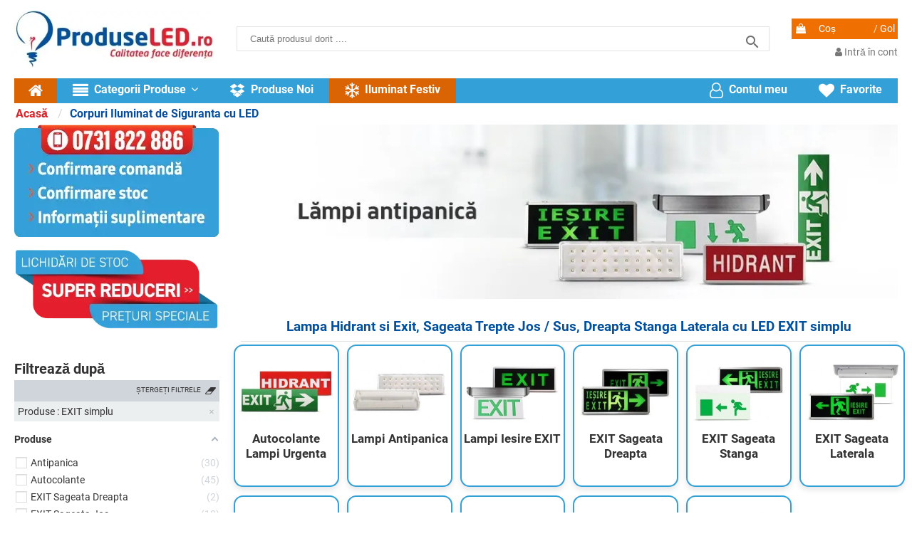

--- FILE ---
content_type: text/html; charset=utf-8
request_url: https://produseled.ro/corpuri-iluminat-de-siguranta-cu-led?produse=exit-simplu
body_size: 57301
content:
<!doctype html> <html lang="ro"> <head> <meta name="robots" content="index, follow, max-snippet:-1, max-image-preview:large, max-video-preview:-1"> <meta charset="utf-8"> <meta http-equiv="x-ua-compatible" content="ie=edge"> <meta name="viewport" content="width=device-width, initial-scale=1, minimum-scale=1, maximum-scale=5"> <title>Lampa Hidrant si Exit, Sageata Trepte Jos / Sus, Dreapta Stanga Laterala cu LED</title> <meta name="description" content="Corpuri iluminat de siguranta LED cu acumulator de tip emergenta EXIT cu sageata laterala dreapta, stanga, jos, sus, Hidrant sau de panica pentru evacuare."> <meta name="keywords" content="corpuri iluminat siguranta,lampi emergenta,lampi evacuare,exit,iesire exit,exit sageata jos,exit sageata sus,exit sageata laterala,exit sageata dreapta,exit sageata stanga,lampi emergenta led,emergenta, acumulator,hidrant"> <meta name="mobile-web-app-capable" content="yes"> <meta name="apple-mobile-web-app-status-bar-style" content="default" /> <meta name="google-site-verification" content="FaQneIFD2L4LCWL0DrAxQqgfQpeKHmOl9meLrNKRQzk"> <meta name="msvalidate.01" content="6BD792015DA98A202F5F4CDF6CC4ECC3"> <link rel="canonical" href="https://produseled.ro/corpuri-iluminat-de-siguranta-cu-led"> <meta property="og:title" content="Lampa Hidrant si Exit, Sageata Trepte Jos / Sus, Dreapta Stanga Laterala cu LED"/> <meta property="og:url" content="https://produseled.ro/corpuri-iluminat-de-siguranta-cu-led?produse=exit-simplu"/> <meta property="og:site_name" content="ProduseLed.ro"/> <meta property="og:description" content="Corpuri iluminat de siguranta LED cu acumulator de tip emergenta EXIT cu sageata laterala dreapta, stanga, jos, sus, Hidrant sau de panica pentru evacuare."> <meta property="og:type" content="website"> <meta property="og:image" content="https://produseled.ro/c/98-category_default/corpuri-iluminat-de-siguranta-cu-led.jpg"> <meta property="og:image:width" content="988"> <meta property="og:image:height" content="262"> <script type="application/ld+json">
{
  "@context": "https://schema.org",
  "@type": "Organization",
  "name": "ProduseLed.ro",
  "url": "https://produseled.ro",
  "logo": "https://produseled.ro/img/produseledro-logo_mobile-1636928864.jpg",
  "contactPoint": [
    {
      "@type": "ContactPoint",
      "telephone": "+40 731 822 886",
      "email": "office@produseled.ro",
      "contactType": "Customer Support",
      "areaServed": "RO",
      "availableLanguage": ["Romanian", "English"]
    }
  ],
  "address": {
    "@type": "PostalAddress",
    "streetAddress": "Str. Cristianul, Nr. 24",
    "addressLocality": "Ploiești",
    "addressRegion": "Prahova",
    "postalCode": "100509",
    "addressCountry": "RO"
  },
  "sameAs": [
    "https://www.facebook.com/produseled",
    "https://twitter.com/ProduseLed",
    "https://www.youtube.com/@produseled5494",
    "https://www.instagram.com/produseled/",
    "https://ro.pinterest.com/produseled/",
    "https://g.page/r/CaYQyf2G9AQFEBM/review"
  ],
  "founder": {
    "@type": "Organization",
    "name": "BEST WEB LED SHOP SRL",
    "address": {
      "@type": "PostalAddress",
      "streetAddress": "Cristianul, nr. 24",
      "addressLocality": "Ploiești",
      "addressRegion": "Prahova",
      "postalCode": "100509",
      "addressCountry": "RO"
    }
  },
  "vatID": "RO36971470",
  "email": "office@produseled.ro"
  }
}
</script> <script type="application/ld+json">
  {
    "@context": "https://schema.org",
    "@type": "WebPage",
    "isPartOf": {
      "@type": "WebSite",
      "url":  "https://produseled.ro/",
      "name": "ProduseLed.ro"
    },
    "name": "Lampa Hidrant si Exit, Sageata Trepte Jos / Sus, Dreapta Stanga Laterala cu LED",
    "url":  "https://produseled.ro/corpuri-iluminat-de-siguranta-cu-led?produse=exit-simplu"
  }
</script> <script type="application/ld+json">
    {
      "@context": "https://schema.org",
      "@type": "BreadcrumbList",
      "itemListElement": [
                  {
            "@type": "ListItem",
            "position": 1,
            "name": "Acasă",
            "item": "https://produseled.ro/"
          },              {
            "@type": "ListItem",
            "position": 2,
            "name": "Corpuri Iluminat de Siguranta cu LED",
            "item": "https://produseled.ro/corpuri-iluminat-de-siguranta-cu-led"
          }          ]
    }
  </script> <script type="application/ld+json">
  {
    "@context": "https://schema.org",
    "@type": "ItemList",
    "itemListElement": [
            {
        "@type": "ListItem",
        "position": 1,
        "name": "Lampa Iluminat Emergenta Iesire Exit Cu 1 Fata",
        "url": "https://produseled.ro/corpuri-iluminat-de-siguranta-cu-led/lampa-iluminat-emergenta-iesire-exit-cu-1-fata"
      },          {
        "@type": "ListItem",
        "position": 2,
        "name": "Corp Iluminat Siguranta Exit Cu Led",
        "url": "https://produseled.ro/corpuri-iluminat-de-siguranta-cu-led/corp-iluminat-siguranta-exit-cu-led"
      },          {
        "@type": "ListItem",
        "position": 3,
        "name": "Lampa Iluminat Emergenta Iesire Exit Cu 2 Fete",
        "url": "https://produseled.ro/corpuri-iluminat-de-siguranta-cu-led/lampa-iluminat-emergenta-iesire-exit-cu-2-fete"
      },          {
        "@type": "ListItem",
        "position": 4,
        "name": "Lampa Evacuare De Urgenta Exit Cu Led",
        "url": "https://produseled.ro/corpuri-iluminat-de-siguranta-cu-led/lampa-evacuare-de-urgenta-exit-cu-led"
      },          {
        "@type": "ListItem",
        "position": 5,
        "name": "Lampa Iluminat Emergenta Exit Cu 2 Fete",
        "url": "https://produseled.ro/corpuri-iluminat-de-siguranta-cu-led/lampa-iluminat-emergenta-exit-cu-2-fete"
      },          {
        "@type": "ListItem",
        "position": 6,
        "name": "Lampa Iluminat Siguranta Exit Cu Led - Autonomie 5 Ore",
        "url": "https://produseled.ro/corpuri-iluminat-de-siguranta-cu-led/lampa-iluminat-siguranta-exit-cu-led-autonomie-5-ore"
      },          {
        "@type": "ListItem",
        "position": 7,
        "name": "Lampa Evacuare De Urgenta Iesire Cu Led",
        "url": "https://produseled.ro/corpuri-iluminat-de-siguranta-cu-led/lampa-evacuare-de-urgenta-iesire-cu-led"
      },          {
        "@type": "ListItem",
        "position": 8,
        "name": "Lampa Exit LED - Autonomie 5 Ore",
        "url": "https://produseled.ro/corpuri-iluminat-de-siguranta-cu-led/lampa-exit-led-autonomie-5-ore"
      },          {
        "@type": "ListItem",
        "position": 9,
        "name": "Lampa Emergenta Exit 18LED Etans - Autonomie 3 Ore",
        "url": "https://produseled.ro/corpuri-iluminat-de-siguranta-cu-led/lampa-emergenta-exit-18led-etans-autonomie-3-ore"
      }        ]
  }
</script> <link rel="preload" as="font" type="font/woff2" href="/themes/warehouse/assets/css/font-awesome/fonts/fontawesome-webfont.woff2?v=4.7.0" crossorigin="anonymous"> <link rel="dns-prefetch" href="https://www.googletagmanager.com"> <link rel="dns-prefetch" href="https://www.google-analytics.com"> <script src="https://produseled.ro//fix_js_errors.js"></script> <link rel="stylesheet" href="/themes/warehouse/assets/css/custom.css" type="text/css" media="all"> <link rel="stylesheet" href="https://produseled.ro/themes/warehouse/assets/cache/theme-d7adbf3483.css" type="text/css" media="all"> <link rel="stylesheet" href="/themes/warehouse/assets/css/font-awesome/css/font-awesome-preload.css"> <link rel="stylesheet" href="/themes/warehouse/assets/css/roboto/css/roboto-local.css"> <link rel="icon" type="image/vnd.microsoft.icon" href="https://produseled.ro/img/favicon.ico?1732316147"> <link rel="shortcut icon" type="image/x-icon" href="https://produseled.ro/img/favicon.ico?1732316147"> <script src="https://produseled.ro/themes/warehouse/assets/cache/head-9e13243482.js"></script> <script>
        var PLQD_SETQTY = false;
        var af_ajax = {"path":"https:\/\/produseled.ro\/module\/amazzingfilter\/ajax?ajax=1","token":"1ca3c29618766eadb1b9a00c24555307"};
        var af_classes = {"load_font":"1","icon-filter":"icon-filter","u-times":"u-times","icon-eraser":"icon-eraser","icon-lock":"icon-lock","icon-unlock-alt":"icon-unlock-alt","icon-minus":"icon-minus","icon-plus":"icon-plus","icon-check":"icon-check","icon-save":"icon-save","js-product-miniature":"js-product-miniature","pagination":"pagination"};
        var af_ids = {"main":"main"};
        var af_is_modern = 1;
        var af_param_names = {"p":"page","n":"resultsPerPage"};
        var af_product_count_text = "";
        var af_product_list_class = "af-product-list";
        var blocksearch_type = "top";
        var btSpr = {"ajaxUrl":"https:\/\/produseled.ro\/module\/gsnippetsreviews\/ajax","spr_script":"\/modules\/gsnippetsreviews\/views\/js\/front\/product.js"};
        var ed_ajax_delay = "0";
        var elementorFrontendConfig = {"isEditMode":"","stretchedSectionContainer":"","instagramToken":false,"is_rtl":false,"ajax_csfr_token_url":"https:\/\/produseled.ro\/module\/iqitelementor\/Actions?process=handleCsfrToken&ajax=1"};
        var gdprSettings = {"consent_active":true,"Consent":{"ad_storage":"denied","ad_user_data":"denied","ad_personalization":"denied","analytics_storage":"denied"},"gdprEnabledModules":{"ps_shoppingcart":"true","rcpgtagmanager":"true","1_customer-ratings-and-reviews":"true","ad_storage":false,"ad_user_data":false,"ad_personalization":false,"analytics_storage":false},"gdprCookieStoreUrl":"https:\/\/produseled.ro\/module\/gdprpro\/storecookie","newsletterConsentText":"&lt;p&gt;Vreau s\u0103 primesc buletin informativ&lt;\/p&gt;","checkAllByDefault":false,"under18AlertText":"Trebuie s\u0103 ave\u021bi 18 ani pentru a vizita acest site","closeModalOnlyWithButtons":true,"showWindow":false,"isBot":true,"doNotTrackCompliance":false,"reloadAfterSave":false,"reloadAfterAcceptAll":false,"scrollLock":false,"acceptByScroll":false};
        var gdprSettings_Consent_ad_personalization = "denied";
        var gdprSettings_Consent_ad_storage = "denied";
        var gdprSettings_Consent_ad_user_data = "denied";
        var gdprSettings_Consent_analytics_storage = "denied";
        var iqitTheme = {"rm_sticky":"down","rm_breakpoint":0,"op_preloader":"0","cart_style":"side","cart_confirmation":"open","h_layout":"1","f_fixed":0,"f_layout":"1","h_absolute":"0","h_sticky":"menu","hw_width":"inherit","mm_content":"desktop","hm_submenu_width":"default","h_search_type":"full","pl_lazyload":true,"pl_infinity":false,"pl_rollover":false,"pl_crsl_autoplay":false,"pl_slider_ld":4,"pl_slider_d":3,"pl_slider_t":2,"pl_slider_p":2,"pp_thumbs":"bottom","pp_zoom":"modalzoom","pp_image_layout":"carousel","pp_tabs":"tabha","pl_grid_qty":false};
        var iqitmegamenu = {"sticky":"false","containerSelector":"#wrapper> .container"};
        var iqitwishlist = {"nbProducts":0};
        var load_more = false;
        var prestashop = {"currency":{"id":1,"name":"Leu rom\u00e2nesc","iso_code":"RON","iso_code_num":"946","sign":"lei"},"language":{"name":"Rom\u00e2n\u0103 (Romanian)","iso_code":"ro","locale":"ro-RO","language_code":"ro-RO","is_rtl":"0","date_format_lite":"d.m.Y","date_format_full":"d.m.Y H:i:s","id":2},"page":{"title":"","canonical":"https:\/\/produseled.ro\/corpuri-iluminat-de-siguranta-cu-led","meta":{"title":"Lampa Hidrant si Exit, Sageata Trepte Jos \/ Sus, Dreapta Stanga Laterala cu LED","description":"Corpuri iluminat de siguranta LED cu acumulator de tip emergenta EXIT cu sageata laterala dreapta, stanga, jos, sus, Hidrant sau de panica pentru evacuare.","keywords":"corpuri iluminat siguranta,lampi emergenta,lampi evacuare,exit,iesire exit,exit sageata jos,exit sageata sus,exit sageata laterala,exit sageata dreapta,exit sageata stanga,lampi emergenta led,emergenta, acumulator,hidrant","robots":"index"},"page_name":"category","body_classes":{"lang-ro":true,"lang-rtl":false,"country-RO":true,"currency-RON":true,"layout-left-column":true,"page-category":true,"tax-display-enabled":true,"category-id-98":true,"category-Corpuri Iluminat de Siguranta cu LED":true,"category-id-parent-2":true,"category-depth-level-2":true},"admin_notifications":[]},"shop":{"name":"ProduseLed.ro","logo":"https:\/\/produseled.ro\/img\/logo-1732316147.jpg","stores_icon":"https:\/\/produseled.ro\/img\/produseledro-logo_stores-1689112989.gif","favicon":"https:\/\/produseled.ro\/img\/favicon.ico"},"urls":{"base_url":"https:\/\/produseled.ro\/","current_url":"https:\/\/produseled.ro\/corpuri-iluminat-de-siguranta-cu-led?produse=exit-simplu","shop_domain_url":"https:\/\/produseled.ro","img_ps_url":"https:\/\/produseled.ro\/img\/","img_cat_url":"https:\/\/produseled.ro\/img\/c\/","img_lang_url":"https:\/\/produseled.ro\/img\/l\/","img_prod_url":"https:\/\/produseled.ro\/img\/p\/","img_manu_url":"https:\/\/produseled.ro\/img\/m\/","img_sup_url":"https:\/\/produseled.ro\/img\/su\/","img_ship_url":"https:\/\/produseled.ro\/img\/s\/","img_store_url":"https:\/\/produseled.ro\/img\/st\/","img_col_url":"https:\/\/produseled.ro\/img\/co\/","img_url":"https:\/\/produseled.ro\/themes\/warehouse\/assets\/img\/","css_url":"https:\/\/produseled.ro\/themes\/warehouse\/assets\/css\/","js_url":"https:\/\/produseled.ro\/themes\/warehouse\/assets\/js\/","pic_url":"https:\/\/produseled.ro\/upload\/","pages":{"address":"https:\/\/produseled.ro\/adresa","addresses":"https:\/\/produseled.ro\/adrese","authentication":"https:\/\/produseled.ro\/autentificare","cart":"https:\/\/produseled.ro\/cos","category":"https:\/\/produseled.ro\/index.php?controller=category","cms":"https:\/\/produseled.ro\/index.php?controller=cms","contact":"https:\/\/produseled.ro\/pagina-contact","discount":"https:\/\/produseled.ro\/reducere","guest_tracking":"https:\/\/produseled.ro\/urmarire-pentru-oaspeti","history":"https:\/\/produseled.ro\/comenzile-mele","identity":"https:\/\/produseled.ro\/informatii-personale","index":"https:\/\/produseled.ro\/","my_account":"https:\/\/produseled.ro\/contul-meu","order_confirmation":"https:\/\/produseled.ro\/confirmare-comanda","order_detail":"https:\/\/produseled.ro\/index.php?controller=order-detail","order_follow":"https:\/\/produseled.ro\/returnari","order":"https:\/\/produseled.ro\/comanda","order_return":"https:\/\/produseled.ro\/index.php?controller=order-return","order_slip":"https:\/\/produseled.ro\/aviz-de-livrare","pagenotfound":"https:\/\/produseled.ro\/pagina-negasita","password":"https:\/\/produseled.ro\/recuperare-parola","pdf_invoice":"https:\/\/produseled.ro\/index.php?controller=pdf-invoice","pdf_order_return":"https:\/\/produseled.ro\/index.php?controller=pdf-order-return","pdf_order_slip":"https:\/\/produseled.ro\/index.php?controller=pdf-order-slip","prices_drop":"https:\/\/produseled.ro\/reduceri-de-pret","product":"https:\/\/produseled.ro\/index.php?controller=product","search":"https:\/\/produseled.ro\/cautare","sitemap":"https:\/\/produseled.ro\/sitemap","stores":"https:\/\/produseled.ro\/magazine","supplier":"https:\/\/produseled.ro\/furnizori","register":"https:\/\/produseled.ro\/autentificare?create_account=1","order_login":"https:\/\/produseled.ro\/comanda?login=1"},"alternative_langs":[],"theme_assets":"\/themes\/warehouse\/assets\/","actions":{"logout":"https:\/\/produseled.ro\/?mylogout="},"no_picture_image":{"bySize":{"cart_default":{"url":"https:\/\/produseled.ro\/img\/p\/ro-default-cart_default.jpg","width":45,"height":45},"medium_default":{"url":"https:\/\/produseled.ro\/img\/p\/ro-default-medium_default.jpg","width":125,"height":125},"small_default":{"url":"https:\/\/produseled.ro\/img\/p\/ro-default-small_default.jpg","width":200,"height":200},"home_default":{"url":"https:\/\/produseled.ro\/img\/p\/ro-default-home_default.jpg","width":232,"height":248},"large_default":{"url":"https:\/\/produseled.ro\/img\/p\/ro-default-large_default.jpg","width":1024,"height":1024},"thickbox_default":{"url":"https:\/\/produseled.ro\/img\/p\/ro-default-thickbox_default.jpg","width":1200,"height":1200}},"small":{"url":"https:\/\/produseled.ro\/img\/p\/ro-default-cart_default.jpg","width":45,"height":45},"medium":{"url":"https:\/\/produseled.ro\/img\/p\/ro-default-home_default.jpg","width":232,"height":248},"large":{"url":"https:\/\/produseled.ro\/img\/p\/ro-default-thickbox_default.jpg","width":1200,"height":1200},"legend":""}},"configuration":{"display_taxes_label":true,"display_prices_tax_incl":true,"is_catalog":false,"show_prices":true,"opt_in":{"partner":true},"quantity_discount":{"type":"discount","label":"Discount"},"voucher_enabled":1,"return_enabled":1},"field_required":[],"breadcrumb":{"links":[{"title":"Acas\u0103","url":"https:\/\/produseled.ro\/"},{"title":"Corpuri Iluminat de Siguranta cu LED","url":"https:\/\/produseled.ro\/corpuri-iluminat-de-siguranta-cu-led"}],"count":2},"link":{"protocol_link":"https:\/\/","protocol_content":"https:\/\/"},"time":1768854371,"static_token":"e5600cc0e23b85203ac74927cfd8a985","token":"e74c2b2a8f907c2f8dfcf26a4cefc562","debug":false};
        var psemailsubscription_subscription = "https:\/\/produseled.ro\/module\/ps_emailsubscription\/subscription";
        var search_url = "https:\/\/produseled.ro\/cautare";
        var show_load_more_btn = true;
        var ssa_autocomplete_url = "https:\/\/produseled.ro\/module\/savvysearch\/autocomplete";
        var ssa_currency_blank = 1;
        var ssa_currency_format = null;
        var ssa_currency_sign = "lei";
        var ssa_minchars = 2;
        var stcolorname = {"tpl":": <span class=\"st_color_name\">***<\/span>","lable_selector":".form-control-label","color_selector":".product-variants .input-color","attr_selector":".product-variants-item"};
        var whatsapp_order_link = "https:\/\/produseled.ro\/module\/orderonwhatsapp\/ajax?token=HIDX0NJ";
      </script> <script type="text/javascript" id="pch_minimalCSS">
        checkIfVisited = false;
                  const allCssLoadWaitingTime = 4000;
                
          function loadAllCss() {
            if (!checkIfVisited){
              checkIfVisited = true;
              var head = document.getElementsByTagName('HEAD')[0];
              var maxLoaded = 1;
              var untillNowLoaded = 0;	
              var stylesheets_before = document.getElementById("stylesheets_before");
              
              {
                if (!document.querySelector('link[href="https://produseled.ro/themes/warehouse/assets/cache/theme-d7adbf3483.css"]')) 
                
                {
                  
                  var link = document.createElement('link');
                  link.rel = 'stylesheet';
                  link.type = 'text/css';
                  link.href = 'https://produseled.ro/themes/warehouse/assets/cache/theme-d7adbf3483.css';
                  link.media = 'all';
                  if (stylesheets_before != null){
                    head.insertBefore(link, stylesheets_before);
                  }
                  else{
                    head.appendChild(link);
                  }
                  link.onload = function () {
                    untillNowLoaded = untillNowLoaded + 1;
                    if(untillNowLoaded>= maxLoaded || maxLoaded == 0){
                      removeMinimalCss();
                    }
                  }; 
                       
                }
                
                            }
            
            }
          }
          function removeMinimalCss() {
            var minimal_css = document.getElementById("minimal_css");
            if (minimal_css) {
              minimal_css.remove();
            }
          }
          window.addEventListener("load", function(){
            setTimeout(function(){
              loadAllCss();
            }, allCssLoadWaitingTime);  
          });
          document.addEventListener("scroll", function(e) {         
            loadAllCss();
          }, {once : true});
          document.addEventListener("mousemove", function(e) {          
            loadAllCss();
          }, {once : true});
        
      </script> <link href="https://fonts.googleapis.com/icon?family=Material+Icons" rel="stylesheet"> <script type="text/javascript">
    var ed_refresh_delay = 0;
    var ed_hour = 'ore';
    var ed_minute = 'minute';
    var ed_hours = 'ore';
    var ed_minutes = 'minute';
    var ed_and = 'și';
    var ed_refresh = 'Vă rugăm să actualizați pagina pentru a vedea termenul estimat de livrare.';
    /*var ed_has_combi = ; */
    var ed_placement = 0;
    var ed_custom_sel = '';
    var ed_custom_ins = '2';
    var ed_sm = 1;
    var ed_in_modal = 0;
    var front_ajax_url = 'https://produseled.ro/module/estimateddelivery/AjaxRefresh?token=fcb7f486e89a885128d5a22f88cbfa24&ajax=1';     var front_ajax_cart_url = 'https://produseled.ro/module/estimateddelivery/AjaxCart?token=fcb7f486e89a885128d5a22f88cbfa24&amp;ajax=1';
    var ps_version = '17';
    var ed_display_option = 0;
</script> <script type="text/javascript">var ssa_autocomplete_template ="<# var prop = item['prop'] || {}; #><# if (item.bid==='word') { #><# if (item.type==='header') { #><#= item.label #><# if ('total' in prop) { #><span> (<#= prop.total #>)<\/span><# } #><# } #><# if (item.type==='item') { #><a class='ssa-item-highlight' <# if (item.link) { #>href=\"<#= item.link #>\"<# } #>><#= item.label #><\/a><# } #><# if (item.type==='total') { #><# if ('total' in prop) { #><div class='ssa-total-found'><# if (item.link) { #><a href=\"<#= item.link #>\"><# } #><span><#= item.label #> <#= prop.total #><\/span><# if (item.link) { #><\/a><# } #><\/div><# } #><# } #><# } #><# if (item.bid==='cms') { #><# if (item.type==='header') { #><#= item.label #><# if ('total' in prop) { #><span> (<#= prop.total #>)<\/span><# } #><# } #><# if (item.type==='item') { #><a class='ssa-item-highlight' <# if (item.link) { #>href=\"<#= item.link #>\"<# } #>><#= item.label #><\/a><# } #><# if (item.type==='total') { #><# if ('total' in prop) { #><div class='ssa-total-found'><# if (item.link) { #><a href=\"<#= item.link #>\"><# } #><span><#= item.label #> <#= prop.total #><\/span><# if (item.link) { #><\/a><# } #><\/div><# } #><# } #><# } #><#  if (item.bid==='namemf') { #><# if (item.type==='header') { #><#= item.label #><# if ('total' in prop) { #><span> (<#= prop.total #>)<\/span><# } #><# } #><# if (item.type==='item') { #><a class='ssa-item-highlight' <# if (item.link) { #>href=\"<#= item.link #>\"<# } #>><#= item.label #><\/a><# if (prop.label_nmf)  { #><# if (prop.link_nmf)  { #><a href=\"<#= prop.link_nmf #>\"> (<#= prop.label_nmf #>)<\/a><# } else { #><span> (<#= prop.label_nmf #>)<\/span><# } #><# } #><# } #><# if (item.type==='total') { #><# if ('total' in prop) { #><div class='ssa-total-found'><# if (item.link) { #><a href=\"<#= item.link #>\"><# } #><span><#= item.label #> <#= prop.total #><\/span><# if (item.link) { #><\/a><# } #><\/div><# } #><# } #><# } #><#  if (item.bid==='mfr') { #><# if (item.type==='header') { #><#= item.label #><# if ('total' in prop) { #><span> (<#= prop.total #>)<\/span><# } #><# } #><# if (item.type==='item') { #><a class='ssa-item-highlight' <# if (item.link) { #>href=\"<#= item.link #>\"<# } #>><#= item.label #> <# if (item.prod_qty)  { #> (<#= item.prod_qty #>) <# } #><\/a><# if (prop.label_mfr)  { #><# if (prop.link_mfr)  { #><a href=\"<#= prop.link_mfr #>\"> (<#= prop.label_mfr #>)<\/a><# } else { #><span> (<#= prop.label_mfr #>)<\/span><# } #><# } #><# } #><# if (item.type==='total') { #><# if ('total' in prop) { #><div class='ssa-total-found'><# if (item.link) { #><a href=\"<#= item.link #>\"><# } #><span><#= item.label #> <#= prop.total #><\/span><# if (item.link) { #><\/a><# } #><\/div><# } #><# } #><# } #><#  if (item.bid==='namecat') { #><# if (item.type==='header') { #><#= item.label #><# if ('total' in prop) { #><span> (<#= prop.total #>)<\/span><# } #><# } #><# if (item.type==='item') { #><# if (prop.cat_full)  { #><# for (var i=0; i<prop.cat_full.length; i++) { #><# if (prop.cat_full[i].link_pcat)  { #><a class='ssa-item-highlight' href=\"<#= prop.cat_full[i].link_pcat #>\"> <#= prop.cat_full[i].label_pcat #><# if (prop.cat_full.length> (i+1)) { #> \/ <# } #><\/a><# } else { #><span class='ssa-item-highlight'> <#= prop.cat_full[i].label_pcat #><# if (prop.cat_full.length> (i+1)) { #> \/ <# } #><\/span><# } #><# } #><# } else { #><a class='ssa-item-highlight' <# if (item.link) { #>href=\"<#= item.link #>\"<# } #>><#= item.label #><\/a><# if (prop.label_mcat)  { #><# if (prop.link_mcat)  { #><a href=\"<#= prop.link_mcat #>\"> (<#= prop.label_mcat #>)<\/a><# } else { #><span> (<#= prop.label_mcat #>)<\/span><# } #><# } #><# } #><# } #><# if (item.type==='total') { #><# if ('total' in prop) { #><div class='ssa-total-found'><# if (item.link) { #><a href=\"<#= item.link #>\"><# } #><span><#= item.label #> <#= prop.total #><\/span><# if (item.link) { #><\/a><# } #><\/div><# } #><# } #><# } #><#  if (item.bid==='cat') { #><# if (item.type==='header') { #><#= item.label #><# if ('total' in prop) { #><span> (<#= prop.total #>)<\/span><# } #><# } #><# if (item.type==='item') { #><a class='ssa-item-highlight' <# if (item.link) { #>href=\"<#= item.link #>\"<# } #>><#= item.label #><\/a><# if (prop.label_mcat)  { #><# if (prop.link_mcat)  { #><a href=\"<#= prop.link_mcat #>\"> (<#= prop.label_mcat #>)<\/a><# } else { #><span> (<#= prop.label_mcat #>)<\/span><# } #><# } #><# } #><# if (item.type==='total') { #><# if ('total' in prop) { #><div class='ssa-total-found'><# if (item.link) { #><a href=\"<#= item.link #>\"><# } #><span><#= item.label #> <#= prop.total #><\/span><# if (item.link) { #><\/a><# } #><\/div><# } #><# } #><# } #><# if (item.bid==='prodsimp') { #><# if (item.type==='header') { #><#= item.label #><# if ('total' in prop) { #><span> (<#= prop.total #>)<\/span><# } #><# } #><# if (item.type==='item') { #><a class='ssa-item-highlight' <# if (item.link) { #>href=\"<#= item.link #>\"<# } #>><#= item.label #><\/a><# if (prop.label_cat)  { #><# if (prop.link_cat)  { #><a href=\"<#= prop.link_cat #>\"> (<#= prop.label_cat #>)<\/a><# } else { #><span> (<#= prop.label_cat #>)<\/span><# } #><# } #><# } #><# if (item.type==='total') { #><# if ('total' in prop) { #><div class='ssa-total-found'><# if (item.link) { #><a href=\"<#= item.link #>\"><# } #><span><#= item.label #> <#= prop.total #><\/span><# if (item.link) { #><\/a><# } #><\/div><# } #><# } #><# } #><# if (item.bid==='prod') { #><# if (item.type==='groupcat') { #><a class='ssa-item-highlight' <# if (item.link) { #>href=\"<#= item.link #>\"<# } #>><#= item.label #><# if (prop.label_mcat) { #><span class='ssa-item-button' <# if (prop.link_mcat) { #>data-link=\"<#= prop.link_mcat #>\"<# } #>> (<#= prop.label_mcat #>)<\/span><# } #><\/a><# } #><# if (item.type==='header') { #><#= item.label #><# if ('total' in prop) { #><span> (<#= prop.total #>)<\/span><# } #><# } #><# if (item.type==='item') { #><# if (item.link) { #><a class='ssa-autocomplete-product-link' href=\"<#= item.link #>\"><\/a><div class='ssa-autocomplete-product' href=\"<#= item.link #>\"><div class='ssa-table'><div class='ssa-table-row'><# if (prop.image_link) { #><div class='ssa-image ssa-table-cell'><div><img src=\"<#= prop.image_link #>\"\/><\/div><\/div><# } #><div class='ssa-content ssa-table-cell'><# if ('rating' in prop) { #><div class='ssa-rating clearfix'><# for (var i=0; i<5; i++) { #><# if (prop.rating <= i) { #><div class='star'><\/div><# } else { #><div class='star star_on'><\/div><# } #><# } #><\/div><# } #><# if (prop.title) { #><div class='ssa-name'><#= prop.title #><\/div><# } #><# if (prop.label_cat) { #><div class='ssa-product-categories'><a <# if (prop.link_cat) { #>href=\"<#= prop.link_cat #>\"<# } #>><#= prop.label_cat #><\/a><# if (prop.label_mcat)  { #><# if (prop.link_mcat)  { #><a href=\"<#= prop.link_mcat #>\"> (<#= prop.label_mcat #>)<\/a><# } else { #><span> (<#= prop.label_mcat #>)<\/span><# } #><# } #><\/div><# } #><#  if (prop.reference) { #><div class='ssa-reference'><#= prop.reference #><\/div><# } #><#  if (prop.desc) { #><div class='ssa-description'><#= prop.desc #><\/div><# } #><#  if ( window.ssa_has_addcart && !prop.hide_add_cart ) { #><#  if ( prop.cart_qty ) { #><div class='ssa-add-cart ssa-item-button' title=\"Adaug\u0103 \u00een co\u0219\"data-id_product=\"<#= prop.id_product #>\"data-minimal_quantity=\"<#= prop.cart_min_qty #>\"><i class='icon-shopping-cart'><\/i><i class='material-icons shopping-cart'>shopping_cart<\/i><\/div><# } else { #><div class='ssa-cart-out-of-stock unvisible'><span>Stoc epuizat<\/span><\/div><# } #><# } #><#  if (prop.price) { #><#  var new_price = prop.price;var old_price = prop.old_price || new_price;var reduction = parseInt(prop.reduction, 10) || 0;var has_reduction=(reduction> 0 && new_price < old_price );var formatted_reduction = !has_reduction ? '' : reduction +'%';#><div class='ssa-price-block'><div class='ssa-new-price'><#= new_price #><\/div><#  if (has_reduction) { #><div class='ssa-old-price'><#= old_price #><\/div><div class='ssa-reduce-percent-price'><#= formatted_reduction #><\/div><# } #><\/div><# } #><div class='ssa-qty-block'><#  if ( 'qty' in prop ) { #><div class='ssa-qty'>Cantitate:  <#= prop.qty #><\/div><# } #><#  if ( 'min_qty' in prop ) { #><div class='ssa-min-qty'>Cantitate Min.:  <#= prop.min_qty #><\/div><# } #><\/div><\/div><\/div><\/div><\/div><# } #><# } #><# if (item.type==='total') { #><# if ('total' in prop) { #><div class='ssa-total-found'><# if (item.link) { #><a href=\"<#= item.link #>\"><# } #><span><#= item.label #> <#= prop.total #><\/span><# if (item.link) { #><\/a><# } #><\/div><# } #><# } #><# } #><# if (item.bid === 'notfound') { #><# if (item.type==='item') { #><# if (item.link) { #><div class='ssa-notfound'><a href=\"<#= item.link #>\"><span><#= item.label #><\/span><\/a><\/div><# } else { #><a><span><#= item.label #><\/span><\/a><# } #><# } #><# } #>";</script> <meta id="js-rcpgtm-tracking-config" data-tracking-data="%7B%22bing%22%3A%7B%22tracking_id%22%3A%22%22%2C%22feed%22%3A%7B%22id_product_prefix%22%3A%22%22%2C%22id_product_source_key%22%3A%22id_product%22%2C%22id_variant_prefix%22%3A%22%22%2C%22id_variant_source_key%22%3A%22id_attribute%22%7D%7D%2C%22context%22%3A%7B%22browser%22%3A%7B%22device_type%22%3A1%7D%2C%22localization%22%3A%7B%22id_country%22%3A36%2C%22country_code%22%3A%22RO%22%2C%22id_currency%22%3A1%2C%22currency_code%22%3A%22RON%22%2C%22id_lang%22%3A2%2C%22lang_code%22%3A%22ro%22%7D%2C%22page%22%3A%7B%22controller_name%22%3A%22category%22%2C%22products_per_page%22%3A12%2C%22category%22%3A%7B%22id_category%22%3A98%2C%22name%22%3A%22Corpuri%20Iluminat%20de%20Siguranta%20cu%20LED%22%2C%22path%22%3A%5B%22Produse%22%2C%22Corpuri%20Iluminat%20de%20Siguranta%20cu%20LED%22%5D%7D%2C%22search_term%22%3A%22%22%7D%2C%22shop%22%3A%7B%22id_shop%22%3A1%2C%22shop_name%22%3A%22ProduseLed.ro%22%2C%22base_dir%22%3A%22https%3A%2F%2Fproduseled.ro%2F%22%7D%2C%22tracking_module%22%3A%7B%22module_name%22%3A%22rcpgtagmanager%22%2C%22module_version%22%3A%224.3.3%22%2C%22checkout_module%22%3A%7B%22module%22%3A%22default%22%2C%22controller%22%3A%22order%22%7D%2C%22service_version%22%3A%221%22%2C%22token%22%3A%2297945193fd87068124ca01a032b3adf5%22%7D%2C%22user%22%3A%5B%5D%7D%2C%22criteo%22%3A%7B%22tracking_id%22%3A%22%22%2C%22feed%22%3A%7B%22id_product_prefix%22%3A%22%22%2C%22id_product_source_key%22%3A%22id_product%22%2C%22id_variant_prefix%22%3A%22%22%2C%22id_variant_source_key%22%3A%22id_product%22%7D%7D%2C%22facebook%22%3A%7B%22tracking_id%22%3A%223592255914367707%22%2C%22feed%22%3A%7B%22id_product_prefix%22%3A%22%22%2C%22id_product_source_key%22%3A%22id_product%22%2C%22id_variant_prefix%22%3A%22%22%2C%22id_variant_source_key%22%3A%22id_attribute%22%7D%7D%2C%22ga4%22%3A%7B%22tracking_id%22%3A%22G-1QY53SJNH4%22%2C%22is_url_passthrough%22%3Atrue%2C%22is_data_import%22%3Afalse%7D%2C%22gads%22%3A%7B%22tracking_id%22%3A%22860595030%22%2C%22merchant_id%22%3A%22117115205%22%2C%22conversion_labels%22%3A%7B%22create_account%22%3A%22j_E1CJSt_owZENbGrpoD%22%2C%22product_view%22%3A%224PliCPfBx74YENbGrpoD%22%2C%22add_to_cart%22%3A%227yZECLSp3P0YENbGrpoD%22%2C%22begin_checkout%22%3A%22sYCyCLep3P0YENbGrpoD%22%2C%22purchase%22%3A%2291m7CLGp3P0YENbGrpoD%22%7D%7D%2C%22gfeeds%22%3A%7B%22retail%22%3A%7B%22is_enabled%22%3Atrue%2C%22id_product_prefix%22%3A%22%22%2C%22id_product_source_key%22%3A%22id_product%22%2C%22id_variant_prefix%22%3A%22%22%2C%22id_variant_source_key%22%3A%22id_attribute%22%7D%2C%22custom%22%3A%7B%22is_enabled%22%3Atrue%2C%22id_product_prefix%22%3A%22%22%2C%22id_product_source_key%22%3A%22id_product%22%2C%22id_variant_prefix%22%3A%22%22%2C%22id_variant_source_key%22%3A%22reference%22%2C%22is_id2%22%3Atrue%7D%7D%2C%22gtm%22%3A%7B%22tracking_id%22%3A%22GTM-TCPK86B%22%2C%22is_internal_traffic%22%3Afalse%2C%22server_url%22%3A%22%22%7D%2C%22kelkoo%22%3A%7B%22tracking_list%22%3A%5B%5D%2C%22feed%22%3A%7B%22id_product_prefix%22%3A%22%22%2C%22id_product_source_key%22%3A%22id_product%22%2C%22id_variant_prefix%22%3A%22%22%2C%22id_variant_source_key%22%3A%22id_attribute%22%7D%7D%2C%22pinterest%22%3A%7B%22tracking_id%22%3A%22%22%2C%22feed%22%3A%7B%22id_product_prefix%22%3A%22%22%2C%22id_product_source_key%22%3A%22id_product%22%2C%22id_variant_prefix%22%3A%22%22%2C%22id_variant_source_key%22%3A%22id_attribute%22%7D%7D%2C%22tiktok%22%3A%7B%22tracking_id%22%3A%22%22%2C%22feed%22%3A%7B%22id_product_prefix%22%3A%22%22%2C%22id_product_source_key%22%3A%22id_product%22%2C%22id_variant_prefix%22%3A%22%22%2C%22id_variant_source_key%22%3A%22id_attribute%22%7D%7D%2C%22twitter%22%3A%7B%22tracking_id%22%3A%22%22%2C%22events%22%3A%7B%22add_to_cart_id%22%3A%22%22%2C%22payment_info_id%22%3A%22%22%2C%22checkout_initiated_id%22%3A%22%22%2C%22product_view_id%22%3A%22%22%2C%22lead_id%22%3A%22%22%2C%22purchase_id%22%3A%22%22%2C%22search_id%22%3A%22%22%7D%2C%22feed%22%3A%7B%22id_product_prefix%22%3A%22%22%2C%22id_product_source_key%22%3A%22id_product%22%2C%22id_variant_prefix%22%3A%22%22%2C%22id_variant_source_key%22%3A%22id_attribute%22%7D%7D%7D"> <script type="text/javascript" data-keepinline="true" data-cfasync="false" src="/modules/rcpgtagmanager/views/js/hook/trackingClient.bundle.js?v=4.3.3"></script> <style type="text/css">@media(max-width:767px){#amazzing_filter{position:fixed;opacity:0;}}</style><style> </style> <meta name="facebook-domain-verification" content="h6xxlzxd7g3add8tkjbx4gah8vt7sr" /> </head> <body id="category" class="lang-ro country-ro currency-ron layout-left-column page-category tax-display-enabled category-id-98 category-corpuri-iluminat-de-siguranta-cu-led category-id-parent-2 category-depth-level-2 ps-shoppingcart-on rcpgtagmanager-on 1-customer-ratings-and-reviews-on ad-storage-off ad-user-data-off ad-personalization-off analytics-storage-off body-desktop-header-style-w-1"> <main id="main-page-content"> <header id="header" class="desktop-header-style-w-1"> <div class="header-banner"> </div> <div class="container"> <nav class="header-nav"> <div class="row justify-content-between"> <div class="col col-auto col-md left-nav"> </div> <div class="col col-auto center-nav text-center"> </div> <div class="col col-auto col-md right-nav text-right"> <div class="d-inline-block"> <a href="//produseled.ro/module/iqitwishlist/view"> <i class="fa fa-heart-o fa-fw" aria-hidden="true"></i> Favorite (<span id="iqitwishlist-nb"></span>) </a> </div> </div> </div> </nav> </div> <div id="desktop-header" class="desktop-header-style-1"> <div class="header-top"> <div id="desktop-header-container" class="container"> <div class="row align-items-center"> <div class="col col-auto col-header-left"> <div id="desktop_logo"> <a href="https://produseled.ro/" style="display:block;aspect-ratio:282/80;"> <img src="https://produseled.ro/img/produseledro-logo_mobile-1636928864.jpg" alt="ProduseLED.ro - Lampi Stradale si Proiectoare LED Economice de Calitate" class="logo img-fluid" width="282" height="80"> </a> </div> </div> <div class="col col-header-center"> <div class="search-bar-wrapper" style="min-height:45px;"> <script type="text/javascript">var ssa_autocomplete_template ="<# var prop = item['prop'] || {}; #><# if (item.bid==='word') { #><# if (item.type==='header') { #><#= item.label #><# if ('total' in prop) { #><span> (<#= prop.total #>)<\/span><# } #><# } #><# if (item.type==='item') { #><a class='ssa-item-highlight' <# if (item.link) { #>href=\"<#= item.link #>\"<# } #>><#= item.label #><\/a><# } #><# if (item.type==='total') { #><# if ('total' in prop) { #><div class='ssa-total-found'><# if (item.link) { #><a href=\"<#= item.link #>\"><# } #><span><#= item.label #> <#= prop.total #><\/span><# if (item.link) { #><\/a><# } #><\/div><# } #><# } #><# } #><# if (item.bid==='cms') { #><# if (item.type==='header') { #><#= item.label #><# if ('total' in prop) { #><span> (<#= prop.total #>)<\/span><# } #><# } #><# if (item.type==='item') { #><a class='ssa-item-highlight' <# if (item.link) { #>href=\"<#= item.link #>\"<# } #>><#= item.label #><\/a><# } #><# if (item.type==='total') { #><# if ('total' in prop) { #><div class='ssa-total-found'><# if (item.link) { #><a href=\"<#= item.link #>\"><# } #><span><#= item.label #> <#= prop.total #><\/span><# if (item.link) { #><\/a><# } #><\/div><# } #><# } #><# } #><#  if (item.bid==='namemf') { #><# if (item.type==='header') { #><#= item.label #><# if ('total' in prop) { #><span> (<#= prop.total #>)<\/span><# } #><# } #><# if (item.type==='item') { #><a class='ssa-item-highlight' <# if (item.link) { #>href=\"<#= item.link #>\"<# } #>><#= item.label #><\/a><# if (prop.label_nmf)  { #><# if (prop.link_nmf)  { #><a href=\"<#= prop.link_nmf #>\"> (<#= prop.label_nmf #>)<\/a><# } else { #><span> (<#= prop.label_nmf #>)<\/span><# } #><# } #><# } #><# if (item.type==='total') { #><# if ('total' in prop) { #><div class='ssa-total-found'><# if (item.link) { #><a href=\"<#= item.link #>\"><# } #><span><#= item.label #> <#= prop.total #><\/span><# if (item.link) { #><\/a><# } #><\/div><# } #><# } #><# } #><#  if (item.bid==='mfr') { #><# if (item.type==='header') { #><#= item.label #><# if ('total' in prop) { #><span> (<#= prop.total #>)<\/span><# } #><# } #><# if (item.type==='item') { #><a class='ssa-item-highlight' <# if (item.link) { #>href=\"<#= item.link #>\"<# } #>><#= item.label #> <# if (item.prod_qty)  { #> (<#= item.prod_qty #>) <# } #><\/a><# if (prop.label_mfr)  { #><# if (prop.link_mfr)  { #><a href=\"<#= prop.link_mfr #>\"> (<#= prop.label_mfr #>)<\/a><# } else { #><span> (<#= prop.label_mfr #>)<\/span><# } #><# } #><# } #><# if (item.type==='total') { #><# if ('total' in prop) { #><div class='ssa-total-found'><# if (item.link) { #><a href=\"<#= item.link #>\"><# } #><span><#= item.label #> <#= prop.total #><\/span><# if (item.link) { #><\/a><# } #><\/div><# } #><# } #><# } #><#  if (item.bid==='namecat') { #><# if (item.type==='header') { #><#= item.label #><# if ('total' in prop) { #><span> (<#= prop.total #>)<\/span><# } #><# } #><# if (item.type==='item') { #><# if (prop.cat_full)  { #><# for (var i=0; i<prop.cat_full.length; i++) { #><# if (prop.cat_full[i].link_pcat)  { #><a class='ssa-item-highlight' href=\"<#= prop.cat_full[i].link_pcat #>\"> <#= prop.cat_full[i].label_pcat #><# if (prop.cat_full.length> (i+1)) { #> \/ <# } #><\/a><# } else { #><span class='ssa-item-highlight'> <#= prop.cat_full[i].label_pcat #><# if (prop.cat_full.length> (i+1)) { #> \/ <# } #><\/span><# } #><# } #><# } else { #><a class='ssa-item-highlight' <# if (item.link) { #>href=\"<#= item.link #>\"<# } #>><#= item.label #><\/a><# if (prop.label_mcat)  { #><# if (prop.link_mcat)  { #><a href=\"<#= prop.link_mcat #>\"> (<#= prop.label_mcat #>)<\/a><# } else { #><span> (<#= prop.label_mcat #>)<\/span><# } #><# } #><# } #><# } #><# if (item.type==='total') { #><# if ('total' in prop) { #><div class='ssa-total-found'><# if (item.link) { #><a href=\"<#= item.link #>\"><# } #><span><#= item.label #> <#= prop.total #><\/span><# if (item.link) { #><\/a><# } #><\/div><# } #><# } #><# } #><#  if (item.bid==='cat') { #><# if (item.type==='header') { #><#= item.label #><# if ('total' in prop) { #><span> (<#= prop.total #>)<\/span><# } #><# } #><# if (item.type==='item') { #><a class='ssa-item-highlight' <# if (item.link) { #>href=\"<#= item.link #>\"<# } #>><#= item.label #><\/a><# if (prop.label_mcat)  { #><# if (prop.link_mcat)  { #><a href=\"<#= prop.link_mcat #>\"> (<#= prop.label_mcat #>)<\/a><# } else { #><span> (<#= prop.label_mcat #>)<\/span><# } #><# } #><# } #><# if (item.type==='total') { #><# if ('total' in prop) { #><div class='ssa-total-found'><# if (item.link) { #><a href=\"<#= item.link #>\"><# } #><span><#= item.label #> <#= prop.total #><\/span><# if (item.link) { #><\/a><# } #><\/div><# } #><# } #><# } #><# if (item.bid==='prodsimp') { #><# if (item.type==='header') { #><#= item.label #><# if ('total' in prop) { #><span> (<#= prop.total #>)<\/span><# } #><# } #><# if (item.type==='item') { #><a class='ssa-item-highlight' <# if (item.link) { #>href=\"<#= item.link #>\"<# } #>><#= item.label #><\/a><# if (prop.label_cat)  { #><# if (prop.link_cat)  { #><a href=\"<#= prop.link_cat #>\"> (<#= prop.label_cat #>)<\/a><# } else { #><span> (<#= prop.label_cat #>)<\/span><# } #><# } #><# } #><# if (item.type==='total') { #><# if ('total' in prop) { #><div class='ssa-total-found'><# if (item.link) { #><a href=\"<#= item.link #>\"><# } #><span><#= item.label #> <#= prop.total #><\/span><# if (item.link) { #><\/a><# } #><\/div><# } #><# } #><# } #><# if (item.bid==='prod') { #><# if (item.type==='groupcat') { #><a class='ssa-item-highlight' <# if (item.link) { #>href=\"<#= item.link #>\"<# } #>><#= item.label #><# if (prop.label_mcat) { #><span class='ssa-item-button' <# if (prop.link_mcat) { #>data-link=\"<#= prop.link_mcat #>\"<# } #>> (<#= prop.label_mcat #>)<\/span><# } #><\/a><# } #><# if (item.type==='header') { #><#= item.label #><# if ('total' in prop) { #><span> (<#= prop.total #>)<\/span><# } #><# } #><# if (item.type==='item') { #><# if (item.link) { #><a class='ssa-autocomplete-product-link' href=\"<#= item.link #>\"><\/a><div class='ssa-autocomplete-product' href=\"<#= item.link #>\"><div class='ssa-table'><div class='ssa-table-row'><# if (prop.image_link) { #><div class='ssa-image ssa-table-cell'><div><img src=\"<#= prop.image_link #>\"\/><\/div><\/div><# } #><div class='ssa-content ssa-table-cell'><# if ('rating' in prop) { #><div class='ssa-rating clearfix'><# for (var i=0; i<5; i++) { #><# if (prop.rating <= i) { #><div class='star'><\/div><# } else { #><div class='star star_on'><\/div><# } #><# } #><\/div><# } #><# if (prop.title) { #><div class='ssa-name'><#= prop.title #><\/div><# } #><# if (prop.label_cat) { #><div class='ssa-product-categories'><a <# if (prop.link_cat) { #>href=\"<#= prop.link_cat #>\"<# } #>><#= prop.label_cat #><\/a><# if (prop.label_mcat)  { #><# if (prop.link_mcat)  { #><a href=\"<#= prop.link_mcat #>\"> (<#= prop.label_mcat #>)<\/a><# } else { #><span> (<#= prop.label_mcat #>)<\/span><# } #><# } #><\/div><# } #><#  if (prop.reference) { #><div class='ssa-reference'><#= prop.reference #><\/div><# } #><#  if (prop.desc) { #><div class='ssa-description'><#= prop.desc #><\/div><# } #><#  if ( window.ssa_has_addcart && !prop.hide_add_cart ) { #><#  if ( prop.cart_qty ) { #><div class='ssa-add-cart ssa-item-button' title=\"Adaug\u0103 \u00een co\u0219\"data-id_product=\"<#= prop.id_product #>\"data-minimal_quantity=\"<#= prop.cart_min_qty #>\"><i class='icon-shopping-cart'><\/i><i class='material-icons shopping-cart'>shopping_cart<\/i><\/div><# } else { #><div class='ssa-cart-out-of-stock unvisible'><span>Stoc epuizat<\/span><\/div><# } #><# } #><#  if (prop.price) { #><#  var new_price = prop.price;var old_price = prop.old_price || new_price;var reduction = parseInt(prop.reduction, 10) || 0;var has_reduction=(reduction> 0 && new_price < old_price );var formatted_reduction = !has_reduction ? '' : reduction +'%';#><div class='ssa-price-block'><div class='ssa-new-price'><#= new_price #><\/div><#  if (has_reduction) { #><div class='ssa-old-price'><#= old_price #><\/div><div class='ssa-reduce-percent-price'><#= formatted_reduction #><\/div><# } #><\/div><# } #><div class='ssa-qty-block'><#  if ( 'qty' in prop ) { #><div class='ssa-qty'>Cantitate:  <#= prop.qty #><\/div><# } #><#  if ( 'min_qty' in prop ) { #><div class='ssa-min-qty'>Cantitate Min.:  <#= prop.min_qty #><\/div><# } #><\/div><\/div><\/div><\/div><\/div><# } #><# } #><# if (item.type==='total') { #><# if ('total' in prop) { #><div class='ssa-total-found'><# if (item.link) { #><a href=\"<#= item.link #>\"><# } #><span><#= item.label #> <#= prop.total #><\/span><# if (item.link) { #><\/a><# } #><\/div><# } #><# } #><# } #><# if (item.bid === 'notfound') { #><# if (item.type==='item') { #><# if (item.link) { #><div class='ssa-notfound'><a href=\"<#= item.link #>\"><span><#= item.label #><\/span><\/a><\/div><# } else { #><a><span><#= item.label #><\/span><\/a><# } #><# } #><# } #>";</script> <div class='ssa-searchblock ssa-searchblock-displaySearch clearfix'> <form method="get" action=""> <input type="hidden" name="controller" value="search" /> <input type="hidden" name="orderby" value="position" /> <input type="hidden" name="orderway" value="desc" /> <div class="ssa-nav-right"> <button type="submit" name="ssa_submit" class='btn btn-default button-search ssa-button-search'><span class='material-icons search'>search</span></button> </div> <div class="ssa-nav-fill"> <div class="ssa-nav-search-field"> <input type="text" class='ssa-search-query ssa-search-query-input form-control' name="search_query" value="" placeholder="Caută produsul dorit ...." /> </div> </div> </form> </div> </div> </div> <div class="col col-auto col-header-right text-right"> <div id="ps-shoppingcart-wrapper"> <div id="ps-shoppingcart" class="header-cart-default ps-shoppingcart side-cart"> <div id="blockcart" class="blockcart cart-preview" data-refresh-url="//produseled.ro/module/ps_shoppingcart/ajax"> <a id="cart-toogle" class="cart-toogle header-btn header-cart-btn" data-toggle="dropdown" data-display="static"> <i class="fa fa-shopping-bag fa-fw icon" aria-hidden="true"><span class="cart-products-count-btn d-none">0</span></i> <span class="info-wrapper"> <span class="title">Coș</span> <span class="cart-toggle-details"> <span class="text-faded cart-separator"> / </span> Gol </span> </span> </a> <div id="_desktop_blockcart-content" class="dropdown-menu-custom dropdown-menu"> <div id="blockcart-content" class="blockcart-content"> <div class="cart-title"> <span class="modal-title">Coșul meu</span> <button type="button" id="js-cart-close" class="close"> <span>×</span> </button> <hr> </div> <span class="no-items">Nu mai sunt produse în coșul tău</span> </div> </div> </div> </div> </div> <div id="user_info"> <a href="https://produseled.ro/contul-meu" title="Intra in contul tau" rel="nofollow"><i class="fa fa-user" aria-hidden="true"></i> <span>Intră în cont</span> </a> </div> </div> <div class="col-12"> <div class="row"> </div> </div> </div> </div> </div> <div class="container iqit-megamenu-container"><div id="iqitmegamenu-wrapper" class="iqitmegamenu-wrapper iqitmegamenu-all"> <div class="container container-iqitmegamenu"> <div id="iqitmegamenu-horizontal" class="iqitmegamenu clearfix" role="navigation"> <nav id="cbp-hrmenu" class="cbp-hrmenu cbp-horizontal cbp-hrsub-narrow"> <ul> <li id="cbp-hrmenu-tab-3" class="cbp-hrmenu-tab cbp-hrmenu-tab-3 cbp-onlyicon"> <a href="https://produseled.ro/" class="nav-link"> <span class="cbp-tab-title"> <i class="icon fa fa-home cbp-mainlink-icon"></i> </span> </a> </li> <li id="cbp-hrmenu-tab-6" class="cbp-hrmenu-tab cbp-hrmenu-tab-6 cbp-has-submeu"> <a role="button" class="cbp-empty-mlink nav-link"> <span class="cbp-tab-title"> <i class="icon fa fa-align-justify cbp-mainlink-icon"></i> Categorii Produse <i class="fa fa-angle-down cbp-submenu-aindicator"></i></span> </a> <div class="cbp-hrsub col-12"> <div class="cbp-hrsub-inner"> <div class="container iqitmegamenu-submenu-container"> <div class="cbp-tabs-container"> <div class="row no-gutters"> <div class="tabs-links col-2"> <ul class="cbp-hrsub-tabs-names cbp-tabs-names"> <li class="innertab-41"> <a href="/" data-target="#iq-41-innertab-6" class="nav-link active"> <img src="/img/cms/Categorii/banner-categorii-homepage/v2/21-Iluminat LED Solar.png" alt="Proiectoare, Lampi Stradale, Industriale si cu Panou Solar" class="cbp-mainlink-iicon" width="32" height="32" loading="lazy" fetchpriority="low"/> Proiectoare, Lampi Stradale, Industriale si cu Panou Solar <i class="fa fa-angle-right cbp-submenu-it-indicator"></i> </a> <span class="cbp-inner-border-hider"></span> </li> <li class="innertab-39"> <a href="/" data-target="#iq-39-innertab-6" class="nav-link"> <img src="/img/cms/Categorii/banner-categorii-homepage/v2/13-Panouri-LED-v3.png" alt="Panouri, Plafoniere, Aplice si Spoturi" class="cbp-mainlink-iicon" width="32" height="32" loading="lazy" fetchpriority="low"/> Panouri, Plafoniere, Aplice si Spoturi <i class="fa fa-angle-right cbp-submenu-it-indicator"></i> </a> <span class="cbp-inner-border-hider"></span> </li> <li class="innertab-36"> <a href="/" data-target="#iq-36-innertab-6" class="nav-link"> <img src="/img/cms/Categorii/banner-categorii-homepage/v2/11-Corpuri de iluminat LED.png" alt="Corpuri de Iluminat cu LED" class="cbp-mainlink-iicon" width="32" height="32" loading="lazy" fetchpriority="low"/> Corpuri de Iluminat cu LED <i class="fa fa-angle-right cbp-submenu-it-indicator"></i> </a> <span class="cbp-inner-border-hider"></span> </li> <li class="innertab-42"> <a href="/" data-target="#iq-42-innertab-6" class="nav-link"> <img src="/img/cms/Categorii/banner-categorii-homepage/23-Exit.png" alt="Lampi Emergenta cu LED" class="cbp-mainlink-iicon" width="32" height="32" loading="lazy" fetchpriority="low"/> Lampi Emergenta cu LED <i class="fa fa-angle-right cbp-submenu-it-indicator"></i> </a> <span class="cbp-inner-border-hider"></span> </li> <li class="innertab-37"> <a href="/" data-target="#iq-37-innertab-6" class="nav-link"> <img src="/img/cms/Categorii/banner-categorii-homepage/v2/6-Banda LED 220v.png" alt="Banda LED, Module LED si Accesorii" class="cbp-mainlink-iicon" width="32" height="32" loading="lazy" fetchpriority="low"/> Banda LED, Module LED si Accesorii <i class="fa fa-angle-right cbp-submenu-it-indicator"></i> </a> <span class="cbp-inner-border-hider"></span> </li> <li class="innertab-38"> <a href="/" data-target="#iq-38-innertab-6" class="nav-link"> <img src="/img/cms/Categorii/banner-categorii-homepage/v2/8-Becuri LED.png" alt="Becuri si Tuburi Neon LED" class="cbp-mainlink-iicon" width="32" height="32" loading="lazy" fetchpriority="low"/> Becuri si Tuburi Neon LED <i class="fa fa-angle-right cbp-submenu-it-indicator"></i> </a> <span class="cbp-inner-border-hider"></span> </li> <li class="innertab-43"> <a href="/" data-target="#iq-43-innertab-6" class="nav-link"> <img src="/img/cms/Categorii/banner-categorii-homepage/12-Lustre LED.png" alt="Lustre si Pendule E27" class="cbp-mainlink-iicon" width="32" height="32" loading="lazy" fetchpriority="low"/> Lustre si Pendule E27 <i class="fa fa-angle-right cbp-submenu-it-indicator"></i> </a> <span class="cbp-inner-border-hider"></span> </li> <li class="innertab-40"> <a href="/" data-target="#iq-40-innertab-6" class="nav-link"> <img src="/img/cms/Categorii/banner-categorii-homepage/v2/19-Materiale Electrice.png" alt="Materiale Electrice, Stalpi si Componente" class="cbp-mainlink-iicon" width="32" height="32" loading="lazy" fetchpriority="low"/> Materiale Electrice, Stalpi si Componente <i class="fa fa-angle-right cbp-submenu-it-indicator"></i> </a> <span class="cbp-inner-border-hider"></span> </li> </ul> </div> <div class="tab-content col-10"> <div class="tab-pane cbp-tab-pane active innertabcontent-41" id="iq-41-innertab-6" role="tabpanel"> <div class="clearfix"> <div class="row menu_row menu-element first_rows menu-element-id-1"> <div class="col-3 cbp-menu-column cbp-menu-element menu-element-id-2"> <div class="cbp-menu-column-inner"> <a href="https://produseled.ro/proiectoare-led" class="cbp-column-title nav-link">Proiectoare LED </a> <a href="https://produseled.ro/proiectoare-led"> <img src="/img/cms/Categorii/banner-categorii-homepage/v2/22-Proiectoare LED.png" loading="lazy" class="img-fluid cbp-banner-image" alt="Alege din peste 110 modele" width="313" height="210" /> </a> </div> </div> <div class="col-3 cbp-menu-column cbp-menu-element menu-element-id-3"> <div class="cbp-menu-column-inner"> <a href="https://produseled.ro/lampi-stradale-cu-led" class="cbp-column-title nav-link">Lampi Stradale cu LED </a> <a href="https://produseled.ro/lampi-stradale-cu-led"> <img src="/img/cms/Categorii/banner-categorii-homepage/v2/20-Lampi Stradale LED.png" loading="lazy" class="img-fluid cbp-banner-image" alt="Livrare gratuita pentru comenzi peste 249 lei" width="313" height="210" /> </a> </div> </div> <div class="col-3 cbp-menu-column cbp-menu-element menu-element-id-9"> <div class="cbp-menu-column-inner"> <a href="https://produseled.ro/lampi-industriale-cu-led" class="cbp-column-title nav-link">Lampi industriale cu LED </a> <a href="https://produseled.ro/lampi-industriale-cu-led"> <img src="/img/cms/Categorii/banner-categorii-homepage/v2/25-Lampi Industriale.png" loading="lazy" class="img-fluid cbp-banner-image" alt="Garantie pana la 5 ani" width="313" height="210" /> </a> </div> </div> <div class="col-3 cbp-menu-column cbp-menu-element menu-element-id-4"> <div class="cbp-menu-column-inner"> <a href="https://produseled.ro/iluminat-led-cu-panou-solar" class="cbp-column-title nav-link">Iluminat LED cu Panou Solar </a> <a href="https://produseled.ro/iluminat-led-cu-panou-solar"> <img src="/img/cms/Categorii/banner-categorii-homepage/v2/21-Iluminat LED Solar.png" loading="lazy" class="img-fluid cbp-banner-image" alt="Proiectoare, Lampi Stradale sau Aplice cu Panou Solar, Senzor si Telecomanda" width="313" height="210" /> </a> </div> </div> </div> <div class="row menu_row menu-element first_rows menu-element-id-6"> <div class="col-3 cbp-menu-column cbp-menu-element menu-element-id-8"> <div class="cbp-menu-column-inner"> <span class="cbp-column-title nav-link transition-300">Cauta dupa ... </span> <ul class="cbp-links cbp-valinks"> <li><a href="https://produseled.ro/catalog/proiectoare-led-slim">Proiectoare LED Slim SMD</a> </li> <li><a href="https://produseled.ro/catalog/proiectoare-led-clasice">Proiectoare LED Clasice</a> </li> <li><a href="https://produseled.ro/catalog/proiectoare-led-senzor-de-miscare">Proiectoare cu Senzor de Miscare</a> </li> <li><a href="https://produseled.ro/catalog/proiectoare-led-senzor-lumina-crepuscular">Proiectoare cu Senzor Crepuscular</a> </li> <li><a href="https://produseled.ro/catalog/proiectoare-led-12v-24v">Proiectoare LED 12V/24V</a> </li> <li><a href="https://produseled.ro/catalog/proiectoare-led-alb-rece">Proiectoare LED Alb Rece</a> </li> <li><a href="https://produseled.ro/catalog/proiectoare-led-alb-cald">Proiectoare LED Alb Cald</a> </li> <li><a href="https://produseled.ro/catalog/proiectoare-led-alb-natural">Proiectoare LED Alb Natural</a> </li> <li><a href="https://produseled.ro/catalog/proiectoare-led-rgb">Proiectoare LED RGB</a> </li> </ul> </div> </div> <div class="col-3 cbp-menu-column cbp-menu-element menu-element-id-10"> <div class="cbp-menu-column-inner"> <span class="cbp-column-title nav-link transition-300">Cauta dupa ... </span> <ul class="cbp-links cbp-valinks"> <li><a href="https://produseled.ro/catalog/lampi-stradale-led-30w">Lampi Stradale LED 30W</a> </li> <li><a href="https://produseled.ro/catalog/lampi-stradale-led-50w">Lampi Stradale LED 50W</a> </li> <li><a href="https://produseled.ro/catalog/lampi-stradale-led-100w">Lampi Stradale LED 100W</a> </li> <li><a href="https://produseled.ro/catalog/lampi-stradale-led-150w">Lampi Stradale LED 150W</a> </li> <li><a href="https://produseled.ro/catalog/lampi-stradale-led-smd">Lampi Stradale Led SMD</a> </li> <li><a href="https://produseled.ro/catalog/lampi-stradale-cob-led">Lampi Stradale Led COB</a> </li> <li><a href="https://produseled.ro/cautare?search_query=brat+lampa+stradala&amp;pret=21-111">Console / Brate Lampi Stradale</a> </li> </ul> </div> </div> <div class="col-3 cbp-menu-column cbp-menu-element menu-element-id-11"> <div class="cbp-menu-column-inner"> <span class="cbp-column-title nav-link transition-300">Cauta dupa ... </span> <ul class="cbp-links cbp-valinks"> <li><a href="https://produseled.ro/catalog/lampi-industriale-led-100w">Lampi Industriale LED 100W</a> </li> <li><a href="https://produseled.ro/catalog/lampi-industriale-led-150w">Lampi Industriale LED 150W</a> </li> <li><a href="https://produseled.ro/catalog/lampi-industriale-led-200w">Lampi Industriale LED 200W</a> </li> <li><a href="https://produseled.ro/catalog/becuri-industriale-led-e27-e40">Becuri Industriale cu LED</a> </li> <li><a href="https://produseled.ro/catalog/lampi-industriale-led-alb-rece">Lampi Industriale LED Alb Rece</a> </li> <li><a href="https://produseled.ro/catalog/lampi-industriale-led-alb-natural">Lampi Industriale LED Alb Natural</a> </li> </ul> </div> </div> <div class="col-3 cbp-menu-column cbp-menu-element menu-element-id-12"> <div class="cbp-menu-column-inner"> <span class="cbp-column-title nav-link transition-300">Cauta dupa ... </span> <ul class="cbp-links cbp-valinks"> <li><a href="https://produseled.ro/catalog/lampi-stradale-led-cu-panou-solar">Lampi Stradale cu Panou Solar</a> </li> <li><a href="https://produseled.ro/catalog/proiectoare-led-cu-panou-solar">Proiectoare LED cu Panou Solar</a> </li> <li><a href="https://produseled.ro/catalog/lampi-solare-cu-senzor-de-miscare">Lampi Solare cu Senzor de Miscare</a> </li> </ul> </div> </div> </div> </div> </div> <div class="tab-pane cbp-tab-pane innertabcontent-39" id="iq-39-innertab-6" role="tabpanel"> <div class="clearfix"> <div class="row menu_row menu-element first_rows menu-element-id-1"> <div class="col-3 cbp-menu-column cbp-menu-element menu-element-id-2"> <div class="cbp-menu-column-inner"> <a href="https://produseled.ro/panouri-led" class="cbp-column-title nav-link">Panouri LED </a> <a href="https://produseled.ro/panouri-led"> <img src="/img/cms/Categorii/banner-categorii-homepage/v2/13-Panouri-LED.png" loading="lazy" class="img-fluid cbp-banner-image" alt="Panouri Aplicate, Tavan Casetat sau Tavan Rigips, Rame pentru Aplicare si Accesorii" width="313" height="210" /> </a> </div> </div> <div class="col-3 cbp-menu-column cbp-menu-element menu-element-id-3"> <div class="cbp-menu-column-inner"> <a href="https://produseled.ro/plafoniere-si-aplice-led" class="cbp-column-title nav-link">Plafoniere si Aplice LED </a> <a href="https://produseled.ro/plafoniere-si-aplice-led"> <img src="/img/cms/Categorii/banner-categorii-homepage/v2/14-Plafoniere si Aplice.png" loading="lazy" class="img-fluid cbp-banner-image" alt="Rotunde, Patrate Cu Alb Rece, Natural sau Cald" width="313" height="210" /> </a> </div> </div> <div class="col-3 cbp-menu-column cbp-menu-element menu-element-id-9"> <div class="cbp-menu-column-inner"> <a href="https://produseled.ro/spoturi-led-incastrabile" class="cbp-column-title nav-link">Spoturi LED incastrabile </a> <a href="https://produseled.ro/spoturi-led-incastrabile"> <img src="/img/cms/Categorii/banner-categorii-homepage/16-Spoturi LED incatrabile.png" loading="lazy" class="img-fluid cbp-banner-image" alt="Spoturi de Interior sau Exterior, Patrate sau Rotunde" width="313" height="210" /> </a> </div> </div> <div class="col-3 cbp-menu-column cbp-menu-element menu-element-id-4"> <div class="cbp-menu-column-inner"> <a href="https://produseled.ro/spoturi-si-aplice-led-de-exterior" class="cbp-column-title nav-link">Spoturi si Aplice LED de exterior </a> <a href="https://produseled.ro/spoturi-si-aplice-led-de-exterior"> <img src="/img/cms/Categorii/banner-categorii-homepage/24-Spoturi Exterior.png" loading="lazy" class="img-fluid cbp-banner-image" alt="Spoturi Pavaje, Aplice, Proiectoare Arhitecturale, Lampi de Gradina, etc" width="313" height="210" /> </a> </div> </div> </div> <div class="row menu_row menu-element first_rows menu-element-id-6"> <div class="col-3 cbp-menu-column cbp-menu-element menu-element-id-10"> <div class="cbp-menu-column-inner"> <span class="cbp-column-title nav-link transition-300">Cauta dupa ... </span> <ul class="cbp-links cbp-valinks"> <li><a href="https://produseled.ro/catalog/panouri-led-aplicate">Panouri Aplicate</a> </li> <li><a href="https://produseled.ro/catalog/panouri-led-tavan-casetat">Panouri LED Tavan Casetat</a> </li> <li><a href="https://produseled.ro/catalog/panouri-led-60-x-60">Panouri LED 60x60cm</a> </li> <li><a href="https://produseled.ro/catalog/panouri-led-30-x-60">Panouri LED 30x60cm</a> </li> <li><a href="https://produseled.ro/catalog/panouri-led-30-x-120">Panouri LED 30x120cm</a> </li> <li><a href="https://produseled.ro/catalog/panouri-led-rama-alba">Panouri LED Rama Alba</a> </li> <li><a href="https://produseled.ro/catalog/panouri-led-rama-gri-argintie">Panouri LED Rama Gri / Argintie</a> </li> <li><a href="https://produseled.ro/catalog/panouri-led-alb-rece">Panouri LED Alb Rece</a> </li> <li><a href="https://produseled.ro/catalog/panouri-led-alb-natural">Panouri LED Alb Natural</a> </li> <li><a href="https://produseled.ro/catalog/panouri-led-alb-cald">Panouri LED Alb Cald</a> </li> </ul> </div> </div> <div class="col-3 cbp-menu-column cbp-menu-element menu-element-id-8"> <div class="cbp-menu-column-inner"> <span class="cbp-column-title nav-link transition-300">Cauta dupa ... </span> <ul class="cbp-links cbp-valinks"> <li><a href="https://produseled.ro/catalog/plafoniere-si-aplice-interior">Plafoniere si Aplice Interior IP20</a> </li> <li><a href="https://produseled.ro/catalog/plafoniere-si-aplice-led-exterior">Plafoniere si Aplice LED Exterior IP65</a> </li> <li><a href="https://produseled.ro/catalog/plafoniere-si-aplice-rotunde">Plafoniere si Aplice Rotunde</a> </li> <li><a href="https://produseled.ro/catalog/plafoniere-si-aplice-led-patrate">Plafoniere si Aplice LED Patrate</a> </li> <li><a href="https://produseled.ro/catalog/plafoniere-si-aplice-led-alb-rece">Plafoniere si Aplice LED Alb Rece</a> </li> <li><a href="https://produseled.ro/catalog/plafoniere-si-aplice-led-alb-natural">Plafoniere si Aplice LED Alb Natural</a> </li> <li><a href="https://produseled.ro/catalog/plafoniere-si-aplice-led-alb-cald">Plafoniere si Aplice LED Alb Cald</a> </li> <li><a href="https://produseled.ro/catalog/plafoniere-si-aplice-led-rgb">Plafoniere si Aplice LED RGB</a> </li> </ul> </div> </div> <div class="col-3 cbp-menu-column cbp-menu-element menu-element-id-12"> <div class="cbp-menu-column-inner"> <span class="cbp-column-title nav-link transition-300">Cauta dupa ... </span> <ul class="cbp-links cbp-valinks"> <li><a href="https://produseled.ro/catalog/spoturi-led-interior">Spoturi LED Interior IP20</a> </li> <li><a href="https://produseled.ro/catalog/spoturi-led-exterior">Spoturi LED Exterior IP54</a> </li> <li><a href="https://produseled.ro/catalog/spoturi-led-rotunde">Spoturi LED Rotunde</a> </li> <li><a href="https://produseled.ro/catalog/spoturi-led-patrate">Spoturi LED Patrate</a> </li> <li><a href="https://produseled.ro/catalog/spoturi-led-cu-rama-alba">Spoturi LED cu Rama Alba</a> </li> <li><a href="https://produseled.ro/catalog/spoturi-led-cu-rama-argintie">Spoturi LED cu Rama Argintie</a> </li> <li><a href="https://produseled.ro/catalog/spoturi-led-alb-rece">Spoturi LED Alb Rece</a> </li> <li><a href="https://produseled.ro/catalog/spoturi-led-alb-natural">Spoturi LED Alb Natural</a> </li> <li><a href="https://produseled.ro/catalog/spoturi-led-alb-cald">Spoturi LED Alb Cald</a> </li> </ul> </div> </div> <div class="col-3 cbp-menu-column cbp-menu-element menu-element-id-11"> <div class="cbp-menu-column-inner"> <span class="cbp-column-title nav-link transition-300">Cauta dupa ... </span> <ul class="cbp-links cbp-valinks"> <li><a href="https://produseled.ro/catalog/proiectoare-arhitecturale-liniare">Proiectoare Arhitecturale Liniare</a> </li> <li><a href="https://produseled.ro/catalog/spoturi-led-gradina-si-curte">Spoturi LED De Gradina si Curte</a> </li> <li><a href="https://produseled.ro/catalog/spoturi-led-pavaj">Spoturi LED Pavaj</a> </li> <li><a href="https://produseled.ro/catalog/spoturi-led-pentru-scara-si-trepte">Spoturi LED Trepte / Scara</a> </li> <li><a href="https://produseled.ro/catalog/stalpi-de-gradina-cu-led">Stalpi LED Ornamentali</a> </li> <li><a href="https://produseled.ro/catalog/spoturi-si-aplice-led-de-exterior-alb-rece">Spoturi si Aplice Exterior Alb Rece</a> </li> <li><a href="https://produseled.ro/catalog/spoturi-si-aplice-led-de-exterior-alb-natural">Spoturi Exterior Alb Natural</a> </li> <li><a href="https://produseled.ro/catalog/spoturi-si-aplice-led-de-exterior-alb-cald">Spoturi si Aplice Exterior Alb Cald</a> </li> <li><a href="https://produseled.ro/catalog/spoturi-si-aplice-led-de-exterior-rgb">Spoturi si Aplice Exterior RGB</a> </li> </ul> </div> </div> </div> </div> </div> <div class="tab-pane cbp-tab-pane innertabcontent-36" id="iq-36-innertab-6" role="tabpanel"> <div class="clearfix"> <div class="row menu_row menu-element first_rows menu-element-id-1"> <div class="col-3 cbp-menu-column cbp-menu-element menu-element-id-3"> <div class="cbp-menu-column-inner"> <a href="https://produseled.ro/corpuri-de-iluminat-cu-led" class="cbp-column-title nav-link">Corpuri Iluminat cu LED </a> <a href="https://produseled.ro/corpuri-de-iluminat-cu-led"> <img src="/img/cms/Categorii/banner-categorii-homepage/v2/11-Corpuri de iluminat LED.png" loading="lazy" class="img-fluid cbp-banner-image" alt="Corpuri LED Baie, Corpuri LED Liniare, Corpuri LED 12V, Arhitecturale sau Module Rezerva" width="313" height="210" /> </a> </div> </div> <div class="col-3 cbp-menu-column cbp-menu-element menu-element-id-2"> <div class="cbp-menu-column-inner"> <a href="https://produseled.ro/spoturi-led-magazin" class="cbp-column-title nav-link">Spoturi LED Magazin </a> <a href="https://produseled.ro/spoturi-led-magazin"> <img src="/img/cms/Categorii/banner-categorii-homepage/v2/15-Spoturi LED Magazin.png" loading="lazy" class="img-fluid cbp-banner-image" alt="Spoturi LED Magazin Albe si Negre, Sine si Baze Sporturi LED, Accesorii Imbinare Sine" width="313" height="210" /> </a> </div> </div> <div class="col-3 cbp-menu-column cbp-menu-element menu-element-id-4"> <div class="cbp-menu-column-inner"> <a href="https://produseled.ro/spoturi-si-aplice-led-de-exterior" class="cbp-column-title nav-link">Iluminat Decorativ si Arhitectural </a> <a href="https://produseled.ro/spoturi-si-aplice-led-de-exterior"> <img src="/img/cms/Categorii/banner-categorii-homepage/v2/24-Spoturi Exterior.png" loading="lazy" class="img-fluid cbp-banner-image" alt="Iluminat LED Arhitectural Pentru Pereti, Soclu, Trepte, Alei Sau Gradina" width="313" height="210" /> </a> </div> </div> <div class="col-3 cbp-menu-column cbp-menu-element menu-element-id-11"> <div class="cbp-menu-column-inner"> <a href="https://produseled.ro/iluminat-festiv" class="cbp-column-title nav-link">Iluminat Festiv </a> <a href="https://produseled.ro/iluminat-festiv"> <img src="/img/cms/Categorii/banner-categorii-homepage/Iluminat Festiv2 .png" loading="lazy" class="img-fluid cbp-banner-image" alt="Ghirlande, Perdele, Fulgi Zapada, Brazi, Stelute, Clopotei cu LED" width="313" height="210" /> </a> </div> </div> </div> <div class="row menu_row menu-element first_rows menu-element-id-6"> <div class="col-3 cbp-menu-column cbp-menu-element menu-element-id-8"> <div class="cbp-menu-column-inner"> <span class="cbp-column-title nav-link transition-300">Cauta dupa ... </span> <ul class="cbp-links cbp-valinks"> <li><a href="https://produseled.ro/corpuri-de-iluminat-cu-led">Corpuri de iluminat cu LED</a> </li> <li><a href="https://produseled.ro/corpuri-de-iluminat-cu-led/aplice-perete-led-arhitecturale">Aplice Perete LED Arhitecturale</a> </li> <li><a href="https://produseled.ro/corpuri-de-iluminat-cu-led/corpuri-de-baie-cu-led">Corpuri de Baie cu LED</a> </li> <li><a href="https://produseled.ro/corpuri-de-iluminat-cu-led/corpuri-led-12v">Corpuri LED 12V</a> </li> <li><a href="https://produseled.ro/corpuri-de-iluminat-cu-led/corpuri-liniare-cu-led">Corpuri Liniare cu LED</a> </li> <li><a href="https://produseled.ro/corpuri-de-iluminat-cu-led/corpuri-pentru-tub-neon-led">Corpuri pentru Tub Neon LED</a> </li> <li><a href="https://produseled.ro/corpuri-de-iluminat-cu-led/module-rezerva-aplica">Module Rezerva Aplica</a> </li> </ul> </div> </div> <div class="col-3 cbp-menu-column cbp-menu-element menu-element-id-10"> <div class="cbp-menu-column-inner"> <span class="cbp-column-title nav-link transition-300">Cauta dupa ... </span> <ul class="cbp-links cbp-valinks"> <li><a href="https://produseled.ro/catalog/spoturi-led-magazin-albe">Spoturi LED Magazin Albe</a> </li> <li><a href="https://produseled.ro/catalog/spoturi-led-magazin-negre">Spoturi LED Magazin Negre</a> </li> <li><a href="https://produseled.ro/catalog/sine-si-baze-spoturi-pe-sina">Sine Si Baze Spoturi pe Sina</a> </li> <li><a href="https://produseled.ro/catalog/accesorii-imbinare-sine-spoturi-pe-sina">Accesorii Imbinare Sine Spoturi pe Sina</a> </li> <li><a href="https://produseled.ro/catalog/spoturi-led-magazin-alb-rece">Spoturi LED Magazin Alb Rece</a> </li> <li><a href="https://produseled.ro/catalog/spoturi-led-magazin-alb-natural">Spoturi LED Magazin Alb Natural</a> </li> <li><a href="https://produseled.ro/catalog/spoturi-led-magazin-alb-cald">Spoturi LED Magazin Alb Cald</a> </li> </ul> </div> </div> <div class="col-3 cbp-menu-column cbp-menu-element menu-element-id-9"> <div class="cbp-menu-column-inner"> <span class="cbp-column-title nav-link transition-300">Cauta dupa ... </span> <ul class="cbp-links cbp-valinks"> <li><a href="https://produseled.ro/catalog/proiectoare-arhitecturale-liniare">Proiectoare Arhitecturale Liniare</a> </li> <li><a href="https://produseled.ro/catalog/spoturi-led-gradina-si-curte">Spoturi LED De Gradina si Curte</a> </li> <li><a href="https://produseled.ro/catalog/spoturi-led-pavaj">Spoturi LED Pavaj</a> </li> <li><a href="https://produseled.ro/catalog/spoturi-led-pentru-scara-si-trepte">Spoturi LED Trepte / Scara</a> </li> <li><a href="https://produseled.ro/catalog/stalpi-de-gradina-cu-led">Stalpi LED Ornamentali</a> </li> <li><a href="https://produseled.ro/catalog/spoturi-si-aplice-led-de-exterior-alb-rece">Spoturi si Aplice Exterior Alb Rece</a> </li> <li><a href="https://produseled.ro/catalog/spoturi-si-aplice-led-de-exterior-alb-natural">Spoturi Exterior Alb Natural</a> </li> <li><a href="https://produseled.ro/catalog/spoturi-si-aplice-led-de-exterior-alb-cald">Spoturi si Aplice Exterior Alb Cald</a> </li> <li><a href="https://produseled.ro/catalog/spoturi-si-aplice-led-de-exterior-rgb">Spoturi si Aplice Exterior RGB</a> </li> </ul> </div> </div> </div> </div> </div> <div class="tab-pane cbp-tab-pane innertabcontent-42" id="iq-42-innertab-6" role="tabpanel"> <div class="clearfix"> <div class="row menu_row menu-element first_rows menu-element-id-1"> <div class="col-3 cbp-menu-column cbp-menu-element menu-element-id-2"> <div class="cbp-menu-column-inner"> <a href="https://produseled.ro/corpuri-iluminat-de-siguranta-cu-led" class="cbp-column-title nav-link">Lampi Emergenta cu LED </a> <a href="https://produseled.ro/corpuri-iluminat-de-siguranta-cu-led"> <img src="/img/cms/Categorii/banner-categorii-homepage/v2/23-Exit.png" loading="lazy" class="img-fluid cbp-banner-image" alt="Exit/Iesire, Trepte, Sageata Laterala, Hidrant. Cu O Fata Sau Doua Fete, Cu Autonomie De La 90 minute-600 Minute, Ip20/IP65" width="313" height="210" /> </a> </div> </div> <div class="col-3 cbp-menu-column cbp-menu-element menu-element-id-9"> <div class="cbp-menu-column-inner"> <span class="cbp-column-title nav-link transition-300">Recomandari </span> <div class="cbp-products-list cbp-products-list-one row"> <div class="col-12"> <div class="product-miniature-container clearfix"> <div class="row align-items-center list-small-gutters"> <div class="thumbnail-container col-3"> <a class="thumbnail product-thumbnail" href="https://produseled.ro/corpuri-iluminat-de-siguranta-cu-led/lampa-iluminat-emergenta-30-x-smd-led" title="Lampa Iluminat Emergenta 30 X Smd Led"> <img class="img-fluid" src="https://produseled.ro/15169-small_default/lampa-iluminat-emergenta-30-x-smd-led.jpg" loading="lazy" alt="Lampa Iluminat Emergenta 30 X Smd Led 1" width="200" height="200"/> </a> </div> <div class="product-description col"> <a class="cbp-product-name" href="https://produseled.ro/corpuri-iluminat-de-siguranta-cu-led/lampa-iluminat-emergenta-30-x-smd-led" title="Lampa Iluminat Emergenta 30 X Smd Led"> Lampa Iluminat Emergenta 30 X Smd Led </a> <div class="product-price-and-shipping"> <span class="product-price">51,99 lei</span> <span class="regular-price text-muted">64,99 lei</span> </div> </div> </div> </div> </div> </div> </div> </div> <div class="col-3 cbp-menu-column cbp-menu-element menu-element-id-14"> <div class="cbp-menu-column-inner"> <span class="cbp-column-title nav-link transition-300">Recomandari </span> <div class="cbp-products-list cbp-products-list-one row"> <div class="col-12"> <div class="product-miniature-container clearfix"> <div class="row align-items-center list-small-gutters"> <div class="thumbnail-container col-3"> <a class="thumbnail product-thumbnail" href="https://produseled.ro/corpuri-iluminat-de-siguranta-cu-led/lampa-iluminat-emergenta-iesire-exit-cu-1-fata" title="Lampa Iluminat Emergenta Iesire Exit Cu 1 Fata"> <img class="img-fluid" src="https://produseled.ro/15017-small_default/lampa-iluminat-emergenta-iesire-exit-cu-1-fata.jpg" loading="lazy" alt="Lampa Iluminat Emergenta Iesire Exit Cu 1 Fata 1" width="200" height="200"/> </a> </div> <div class="product-description col"> <a class="cbp-product-name" href="https://produseled.ro/corpuri-iluminat-de-siguranta-cu-led/lampa-iluminat-emergenta-iesire-exit-cu-1-fata" title="Lampa Iluminat Emergenta Iesire Exit Cu 1 Fata"> Lampa Iluminat Emergenta Iesire Exit Cu 1 Fata </a> <div class="product-price-and-shipping"> <span class="product-price">37,39 lei</span> <span class="regular-price text-muted">43,99 lei</span> </div> </div> </div> </div> </div> </div> </div> </div> <div class="col-3 cbp-menu-column cbp-menu-element menu-element-id-15"> <div class="cbp-menu-column-inner"> <span class="cbp-column-title nav-link transition-300">Recomandari </span> <div class="cbp-products-list cbp-products-list-one row"> <div class="col-12"> <div class="product-miniature-container clearfix"> <div class="row align-items-center list-small-gutters"> <div class="thumbnail-container col-3"> <a class="thumbnail product-thumbnail" href="https://produseled.ro/corpuri-iluminat-de-siguranta-cu-led/lampa-iluminat-emergenta-hidrant-simplu" title="Lampa Iluminat Emergenta Hidrant Simplu"> <img class="img-fluid" src="https://produseled.ro/14725-small_default/lampa-iluminat-emergenta-hidrant-simplu.jpg" loading="lazy" alt="Lampa Iluminat Emergenta Hidrant Simplu 1" width="200" height="200"/> </a> </div> <div class="product-description col"> <a class="cbp-product-name" href="https://produseled.ro/corpuri-iluminat-de-siguranta-cu-led/lampa-iluminat-emergenta-hidrant-simplu" title="Lampa Iluminat Emergenta Hidrant Simplu"> Lampa Iluminat Emergenta Hidrant Simplu </a> <div class="product-price-and-shipping"> <span class="product-price">43,99 lei</span> <span class="regular-price text-muted">49,99 lei</span> </div> </div> </div> </div> </div> </div> </div> </div> </div> <div class="row menu_row menu-element first_rows menu-element-id-6"> <div class="col-3 cbp-menu-column cbp-menu-element menu-element-id-8"> <div class="cbp-menu-column-inner"> <span class="cbp-column-title nav-link transition-300">Cauta dupa ... </span> <ul class="cbp-links cbp-valinks"> <li><a href="https://produseled.ro/catalog/lampi-led-iesire-exit">Iesire Exit / Exit Simplu</a> </li> <li><a href="https://produseled.ro/catalog/exit-sageata-dreapta">Exit Sageata Dreapta</a> </li> <li><a href="https://produseled.ro/catalog/corpuri-iluminat-de-siguranta-cu-led-exit-sageata-stanga">Exit Sageata Stanga</a> </li> <li><a href="https://produseled.ro/catalog/corpuri-iluminat-de-siguranta-cu-led-exit-sageata-laterala">Exit Sageata Laterala</a> </li> <li><a href="https://produseled.ro/catalog/corpuri-iluminat-de-siguranta-cu-led-exit-sageata-jos">Exit Sageata Jos</a> </li> <li><a href="https://produseled.ro/catalog/corpuri-iluminat-de-siguranta-cu-led-exit-sageata-sus">Exit Sageata Sus</a> </li> <li><a href="https://produseled.ro/catalog/corpuri-iluminat-de-siguranta-cu-led-hidrant">Hidrant</a> </li> <li><a href="https://produseled.ro/catalog/corpuri-iluminat-de-siguranta-cu-led-toaleta">Toaleta Femei Barbati</a> </li> <li><a href="https://produseled.ro/catalog/corpuri-iluminat-de-siguranta-cu-led-antipanica">Antipanica</a> </li> <li><a href="https://produseled.ro/catalog/autocolante-lampi-exit-hidrant">Autocolante</a> </li> </ul> </div> </div> <div class="col-3 cbp-menu-column cbp-menu-element menu-element-id-11"> <div class="cbp-menu-column-inner"> <span class="cbp-column-title nav-link transition-300">Cauta dupa ... </span> <ul class="cbp-links cbp-valinks"> <li><a href="https://produseled.ro/catalog/corpuri-iluminat-de-siguranta-led-cu-o-fata">O Fata</a> </li> <li><a href="https://produseled.ro/catalog/corpuri-iluminat-de-siguranta-led-cu-doua-fete">Doua Fete</a> </li> <li><a href="https://produseled.ro/catalog/corpuri-iluminat-de-siguranta-cu-led-de-interior-ip20">Interior - IP20</a> </li> <li><a href="https://produseled.ro/catalog/corpuri-iluminat-de-siguranta-cu-led-de-exterior-ip65">Exterior - IP65</a> </li> </ul> </div> </div> </div> </div> </div> <div class="tab-pane cbp-tab-pane innertabcontent-37" id="iq-37-innertab-6" role="tabpanel"> <div class="clearfix"> <div class="row menu_row menu-element first_rows menu-element-id-1"> <div class="col-3 cbp-menu-column cbp-menu-element menu-element-id-2"> <div class="cbp-menu-column-inner"> <a href="https://produseled.ro/banda-led-12v" class="cbp-column-title nav-link">Banda LED 12V </a> <a href="https://produseled.ro/banda-led-12v"> <img src="/img/cms/Categorii/banner-categorii-homepage/v2/2-Banda LED 12v.png" loading="lazy" class="img-fluid cbp-banner-image" alt="Banda LED cu Alb Rece / Cald / Natural, Cu Grad De Protectie IP20 / IP65, Cu Puteri de la 4.8W-18W/metru" width="314" height="209" /> </a> </div> </div> <div class="col-3 cbp-menu-column cbp-menu-element menu-element-id-9"> <div class="cbp-menu-column-inner"> <a href="https://produseled.ro/module-led-12v-sau-220v" class="cbp-column-title nav-link">Module LED 12V &amp; 220V </a> <a href="https://produseled.ro/module-led-12v-sau-220v"> <img src="/img/cms/Categorii/banner-categorii-homepage/v2/5-Module LED 12V sau 220V.png" loading="lazy" class="img-fluid cbp-banner-image" alt="Module LED la 12V sau 220V pentru Aplice sau Reclame Luminoase" width="314" height="209" /> </a> </div> </div> <div class="col-3 cbp-menu-column cbp-menu-element menu-element-id-3"> <div class="cbp-menu-column-inner"> <a href="https://produseled.ro/surse-alimentare-si-controllere-banda-led-12v" class="cbp-column-title nav-link">Surse si Accesorii Banda LED 12V </a> <a href="https://produseled.ro/surse-alimentare-si-controllere-banda-led-12v"> <img src="/img/cms/Categorii/banner-categorii-homepage/v2/4-Surse Alimentare 12V.png" loading="lazy" class="img-fluid cbp-banner-image" alt="Transformatoare de la 220V la 12V sau 24V, cu Grad de Protectie IP20 Sau IP65, de La 15-600W" width="313" height="209" /> </a> </div> </div> <div class="col-3 cbp-menu-column cbp-menu-element menu-element-id-4"> <div class="cbp-menu-column-inner"> <a href="https://produseled.ro/banda-led-220v" class="cbp-column-title nav-link">Banda LED 220V si Accesorii </a> <a href="https://produseled.ro/banda-led-220v"> <img src="/img/cms/Categorii/banner-categorii-homepage/v2/6-Banda LED 220v.png" loading="lazy" class="img-fluid cbp-banner-image" alt="Banda LED 220V Alb Rece / Cald / Natural / RGB, Putere 4.8W-14.4W, Neon Flex, Alimentari si Controllere Banda LED 220V" width="313" height="209" /> </a> </div> </div> </div> <div class="row menu_row menu-element first_rows menu-element-id-6"> <div class="col-3 cbp-menu-column cbp-menu-element menu-element-id-8"> <div class="cbp-menu-column-inner"> <span class="cbp-column-title nav-link transition-300">Cauta dupa ... </span> <ul class="cbp-links cbp-valinks"> <li><a href="https://produseled.ro/banda-led-rigida-12v">Banda LED Rigida 12V</a> </li> <li><a href="https://produseled.ro/catalog/banda-led-12v-interior">Banda LED 12V Interior IP20</a> </li> <li><a href="https://produseled.ro/catalog/banda-led-12v-exterior">Banda LED 12V Exterior IP65</a> </li> <li><a href="https://produseled.ro/catalog/banda-led-12v-4-8w">Banda LED 12V 4.8W</a> </li> <li><a href="https://produseled.ro/catalog/banda-led-12v-14-4w">Banda LED 12V 14.4W</a> </li> <li><a href="https://produseled.ro/catalog/banda-led-12v-alb-rece">Banda LED 12V Alb Rece</a> </li> <li><a href="https://produseled.ro/catalog/banda-led-12v-alb-natural">Banda LED 12V Alb Natural</a> </li> <li><a href="https://produseled.ro/catalog/banda-led-12v-alb-cald">Banda LED 12V Alb Cald</a> </li> <li><a href="https://produseled.ro/catalog/banda-led-12v-rgb">Banda LED 12V RGB</a> </li> </ul> </div> </div> <div class="col-3 cbp-menu-column cbp-menu-element menu-element-id-13"> <div class="cbp-menu-column-inner"> <span class="cbp-column-title nav-link transition-300">Cauta dupa ... </span> <ul class="cbp-links cbp-valinks"> <li><a href="https://produseled.ro/catalog/module-led-12v">Module LED 12V</a> </li> <li><a href="https://produseled.ro/catalog/module-led-220v">Module LED 220V</a> </li> <li><a href="https://produseled.ro/catalog/module-led-12v-sau-220v-alb-rece">Module LED Alb Rece</a> </li> <li><a href="https://produseled.ro/catalog/module-led-12v-sau-220v-alb-natural">Module LED Alb Natural</a> </li> <li><a href="https://produseled.ro/catalog/module-led-12v-sau-220v-alb-cald">Module LED Alb Cald</a> </li> </ul> </div> </div> <div class="col-3 cbp-menu-column cbp-menu-element menu-element-id-14"> <div class="cbp-menu-column-inner"> <span class="cbp-column-title nav-link transition-300">Cauta dupa ... </span> <ul class="cbp-links cbp-valinks"> <li><a href="https://produseled.ro/catalog/surse-alimentare-banda-led-12v">Surse Alimentare Banda LED 12V</a> </li> <li><a href="https://produseled.ro/catalog/controllere-banda-led-12v">Controllere Banda LED 12V</a> </li> <li><a href="https://produseled.ro/accesorii-banda-led-12v/conectori-mufe">Accesorii Banda LED 12V</a> </li> <li><a href="https://produseled.ro/accesorii-banda-led-12v/profile-banda-led">Profile Banda LED 12V</a> </li> </ul> </div> </div> <div class="col-3 cbp-menu-column cbp-menu-element menu-element-id-12"> <div class="cbp-menu-column-inner"> <span class="cbp-column-title nav-link transition-300">Cauta dupa ... </span> <ul class="cbp-links cbp-valinks"> <li><a href="https://produseled.ro/surse-alimentare-si-accesorii-banda-led-220v">Surse Alimentare si Accesorii Banda LED 220V</a> </li> <li><a href="https://produseled.ro/banda-led-220v?temperatura-de-culoare=alb-rece-6000k-6500k">Banda LED 220V Alb Rece</a> </li> <li><a href="https://produseled.ro/banda-led-220v?temperatura-de-culoare=alb-natural-4000k-4500k">Banda LED 220V Alb Natural</a> </li> <li><a href="https://produseled.ro/banda-led-220v?temperatura-de-culoare=alb-cald-2700k-3000k">Banda LED 220V Alb Cald</a> </li> <li><a href="https://produseled.ro/banda-led-220v?temperatura-de-culoare=rgb-multicolor">Banda LED 220V RGB</a> </li> <li><a href="https://produseled.ro/surse-alimentare-si-accesorii-banda-led-220v?categorie-produs=controllere-banda-led-rgb-220v">Controllere Banda LED 220V RGB</a> </li> <li><a href="https://produseled.ro/cautare?search_query=banda+led+rigida+220v">Banda LED Rigida 220V</a> </li> <li><a href="https://produseled.ro/cautare?search_query=neon+flex">Neon Flex 220V si Accesorii</a> </li> </ul> </div> </div> </div> </div> </div> <div class="tab-pane cbp-tab-pane innertabcontent-38" id="iq-38-innertab-6" role="tabpanel"> <div class="clearfix"> <div class="row menu_row menu-element first_rows menu-element-id-1"> <div class="col-3 cbp-menu-column cbp-menu-element menu-element-id-3"> <div class="cbp-menu-column-inner"> <a href="https://produseled.ro/becuri-led" class="cbp-column-title nav-link">Becuri LED </a> <a href="https://produseled.ro/becuri-led"> <img src="/img/cms/Categorii/banner-categorii-homepage/v2/8-Becuri LED.png" loading="lazy" class="img-fluid cbp-banner-image" alt="Peste 213 Modele de Becuri LED cu 8 Modele de Dulii de La 1.5-150W" width="313" height="210" /> </a> </div> </div> <div class="col-3 cbp-menu-column cbp-menu-element menu-element-id-4"> <div class="cbp-menu-column-inner"> <a href="https://produseled.ro/becuri-vintage" class="cbp-column-title nav-link">Becuri Vintage </a> <a href="https://produseled.ro/becuri-vintage"> <img src="/img/cms/Categorii/banner-categorii-homepage/v2/9-Becuri LED Vintage.png" loading="lazy" class="img-fluid cbp-banner-image" alt="Becuri LED sau Incandescente Vintage, Pendule Colorate si Vintage" width="313" height="210" /> </a> </div> </div> <div class="col-3 cbp-menu-column cbp-menu-element menu-element-id-2"> <div class="cbp-menu-column-inner"> <a href="https://produseled.ro/tuburi-neon-led" class="cbp-column-title nav-link">Tuburi Neon LED </a> <a href="https://produseled.ro/tuburi-neon-led"> <img src="/img/cms/Categorii/banner-categorii-homepage/v2/10-Tuburi Neon.png" loading="lazy" class="img-fluid cbp-banner-image" alt="Tuburi Neon LED 60 / 120 / 150 cm cu Alb Rece / Cald / Natural, cu Dispersor Mat / Transparent" width="313" height="210" /> </a> </div> </div> <div class="col-3 cbp-menu-column cbp-menu-element menu-element-id-13"> <div class="cbp-menu-column-inner"> <a href="https://produseled.ro/corpuri-de-iluminat-cu-led/corpuri-pentru-tub-neon-led" class="cbp-column-title nav-link">Corpuri si Suporti Tuburi LED </a> <a href="https://produseled.ro/corpuri-de-iluminat-cu-led/corpuri-pentru-tub-neon-led"> <img src="/img/cms/Categorii/banner-categorii-homepage/v2/11-Corpuri de iluminat LED.png" loading="lazy" class="img-fluid cbp-banner-image" alt="Corpuri Si Suporti Tuburi LED - Suporti Pentru Tuburi 60 / 120 / 150cm cu Grad De Protectie IP20 / IP65" width="313" height="210" /> </a> </div> </div> </div> <div class="row menu_row menu-element first_rows menu-element-id-6"> <div class="col-3 cbp-menu-column cbp-menu-element menu-element-id-11"> <div class="cbp-menu-column-inner"> <span class="cbp-column-title nav-link transition-300">Cauta dupa ... </span> <ul class="cbp-links cbp-valinks"> <li><a href="https://produseled.ro/becuri-led?dulie=e14">Becuri LED cu Dulie E14</a> </li> <li><a href="https://produseled.ro/becuri-led?dulie=e27">Becuri LED cu Dulie E27</a> </li> <li><a href="https://produseled.ro/becuri-led?dulie=e40">Becuri LED cu Dulie E40</a> </li> <li><a href="https://produseled.ro/becuri-led?temperatura-de-culoare=alb-rece-6000k-6500k">Becuri LED Alb Rece</a> </li> <li><a href="https://produseled.ro/becuri-led?temperatura-de-culoare=alb-natural-4000k-4500k">Becuri LED Alb Natural</a> </li> <li><a href="https://produseled.ro/becuri-led?temperatura-de-culoare=alb-cald-2700k-3000k">Becuri LED Alb Cald</a> </li> <li><a href="https://produseled.ro/becuri-led?temperatura-de-culoare=rgb-multicolor">Becuri LED RGB</a> </li> <li><a href="https://produseled.ro/becuri-led?tensiune-alimentare=12v">Becuri LED 12V</a> </li> <li><a href="https://produseled.ro/becuri-led?tensiune-alimentare=24v">Becuri LED 24V</a> </li> </ul> </div> </div> <div class="col-3 cbp-menu-column cbp-menu-element menu-element-id-12"> <div class="cbp-menu-column-inner"> <span class="cbp-column-title nav-link transition-300">Cauta dupa ... </span> <ul class="cbp-links cbp-valinks"> <li><a href="https://produseled.ro/cautare?search_query=becuri+vintage+35w">Becuri Vintage Incandescente</a> </li> <li><a href="https://produseled.ro/becuri-vintage?dispersor=fumuriu-transparent">Becuri Vintage LED</a> </li> <li><a href="https://produseled.ro/cautare?search_query=pendul+e27+deco">Pendule E27 Deco Colorate</a> </li> <li><a href="https://produseled.ro/cautare?search_query=pendul+vintage">Pendule E27 Vintage Metalice</a> </li> <li><a href="https://produseled.ro/cautare?search_query=ghirlanda">Ghirlande E27</a> </li> </ul> </div> </div> <div class="col-3 cbp-menu-column cbp-menu-element menu-element-id-8"> <div class="cbp-menu-column-inner"> <span class="cbp-column-title nav-link transition-300">Cauta dupa ... </span> <ul class="cbp-links cbp-valinks"> <li><a href="https://produseled.ro/tuburi-neon-led?lungime=600-mm">Tuburi neon LED 60cm</a> </li> <li><a href="https://produseled.ro/tuburi-neon-led?lungime=1200-mm">Tuburi neon LED 120cm</a> </li> <li><a href="https://produseled.ro/tuburi-neon-led?lungime=1500-mm">Tuburi neon LED 150cm</a> </li> <li><a href="https://produseled.ro/tuburi-neon-led?dispersor=mat">Tuburi neon LED Mate</a> </li> <li><a href="https://produseled.ro/tuburi-neon-led?dispersor=transparent-clar">Tuburi neon LED Transparente</a> </li> <li><a href="https://produseled.ro/tuburi-neon-led?temperatura-de-culoare=alb-rece-6000k-6500k">Tuburi neon LED Alb Rece</a> </li> <li><a href="https://produseled.ro/tuburi-neon-led?temperatura-de-culoare=alb-natural-4000k-4500k">Tuburi neon LED Alb Natural</a> </li> <li><a href="https://produseled.ro/tuburi-neon-led?temperatura-de-culoare=alb-cald-2700k-3000k">Tuburi neon LED Alb Cald</a> </li> </ul> </div> </div> <div class="col-3 cbp-menu-column cbp-menu-element menu-element-id-14"> <div class="cbp-menu-column-inner"> <span class="cbp-column-title nav-link transition-300">Cauta dupa ... </span> <ul class="cbp-links cbp-valinks"> <li><a href="https://produseled.ro/corpuri-de-iluminat-cu-led/corpuri-pentru-tub-neon-led">Corpuri pentru Tub Neon LED</a> </li> <li><a href="https://produseled.ro/corpuri-de-iluminat-cu-led/corp-led-t8-60cm-cu-tub-neon-led-9w-alb-rece#/temperatura_de_culoare_-6000k_650">Suport cu Tub LED Alb Rece 60cm </a> </li> <li><a href="https://produseled.ro/corpuri-de-iluminat-cu-led/corp-led-t8-120cm-cu-tub-neon-led-18w-alb-rece#/temperatura_de_culoare_-6000k_6">Suport cu Tub LED Alb Rece 120cm</a> </li> </ul> </div> </div> </div> </div> </div> <div class="tab-pane cbp-tab-pane innertabcontent-43" id="iq-43-innertab-6" role="tabpanel"> <div class="clearfix"> <div class="row menu_row menu-element first_rows menu-element-id-1"> <div class="col-3 cbp-menu-column cbp-menu-element menu-element-id-2"> <div class="cbp-menu-column-inner"> <a href="https://produseled.ro/lustre-led" class="cbp-column-title nav-link">Lustre LED </a> <a href="https://produseled.ro/lustre-led"> <img src="/img/cms/Categorii/banner-categorii-homepage/v2/12-Lustre LED.png" loading="lazy" class="img-fluid cbp-banner-image" alt="Lustre LED Albe, Negre, Aluminiu Si Maro, Lustre LED Inguste, Lustre LED Ajustabile, Lustre LED Telecomanda" width="313" height="210" /> </a> </div> </div> <div class="col-3 cbp-menu-column cbp-menu-element menu-element-id-3"> <div class="cbp-menu-column-inner"> <a href="https://produseled.ro/cautare?search_query=ghirlanda" class="cbp-column-title nav-link">Ghirlande E27 </a> <a href="https://produseled.ro/cautare?search_query=ghirlanda"> <img src="/img/cms/Categorii/banner-categorii-homepage/v2/38-Ghirlande E27.png" loading="lazy" class="img-fluid cbp-banner-image" alt="Ghirlande E27 Diferite Lungimi" width="313" height="210" /> </a> </div> </div> <div class="col-3 cbp-menu-column cbp-menu-element menu-element-id-12"> <div class="cbp-menu-column-inner"> <a href="https://produseled.ro/becuri-vintage?putere=fara" class="cbp-column-title nav-link">Pendule E27 </a> <a href="https://produseled.ro/cautare?search_query=pendul"> <img src="/img/cms/Categorii/banner-categorii-homepage/v2/39-Pendule E27.png" loading="lazy" class="img-fluid cbp-banner-image" alt="Pendule E27 Colorate, Pendule Vintage Metalice Antichizate" width="313" height="210" /> </a> </div> </div> </div> <div class="row menu_row menu-element first_rows menu-element-id-6"> <div class="col-3 cbp-menu-column cbp-menu-element menu-element-id-8"> <div class="cbp-menu-column-inner"> <span class="cbp-column-title nav-link transition-300">Cauta dupa ... </span> <ul class="cbp-links cbp-valinks"> <li><a href="https://produseled.ro/cautare?search_query=lustra+led+telecomanda">Lustre LED Cu Telecomanda</a> </li> <li><a href="https://produseled.ro/cautare?search_query=lustra+led+ajustabila">Lustre LED Ajustabile Pe Inaltime</a> </li> <li><a href="https://produseled.ro/lustre-led?culoare-rama=alba">Lustre LED Albe</a> </li> <li><a href="https://produseled.ro/lustre-led?culoare-rama=aluminiu">Lustre LED Aluminiu / Gri</a> </li> <li><a href="https://produseled.ro/lustre-led?culoare-rama=aurie">Lustre LED Aurii</a> </li> <li><a href="https://produseled.ro/lustre-led?culoare-rama=maro-wenge">Lustre LED Maro</a> </li> <li><a href="https://produseled.ro/lustre-led?culoare-rama=neagra">Lustre LED Negre</a> </li> </ul> </div> </div> <div class="col-3 cbp-menu-column cbp-menu-element menu-element-id-11"> <div class="cbp-menu-column-inner"> <span class="cbp-column-title nav-link transition-300">Cauta dupa ... </span> <ul class="cbp-links cbp-valinks"> <li><a href="https://produseled.ro/cautare?search_query=ghirlanda">Ghirlande E27</a> </li> </ul> </div> </div> <div class="col-3 cbp-menu-column cbp-menu-element menu-element-id-13"> <div class="cbp-menu-column-inner"> <span class="cbp-column-title nav-link transition-300">Cauta dupa ... </span> <ul class="cbp-links cbp-valinks"> <li><a href="https://produseled.ro/cautare?search_query=pendul+e27+deco">Pendule E27 Deco Colorate</a> </li> <li><a href="https://produseled.ro/cautare?search_query=pendul+vintage">Pendule E27 Vintage Metalice</a> </li> </ul> </div> </div> </div> </div> </div> <div class="tab-pane cbp-tab-pane innertabcontent-40" id="iq-40-innertab-6" role="tabpanel"> <div class="clearfix"> <div class="row menu_row menu-element first_rows menu-element-id-1"> <div class="col-3 cbp-menu-column cbp-menu-element menu-element-id-2"> <div class="cbp-menu-column-inner"> <a href="https://produseled.ro/materiale-electrice" class="cbp-column-title nav-link">Materiale electrice </a> <a href="https://produseled.ro/materiale-electrice"> <img src="/img/cms/Categorii/banner-categorii-homepage/v2/19-Materiale Electrice.png" loading="lazy" class="img-fluid cbp-banner-image" alt="Stechere, Dulii, Senzori Lumina si Prezenta, Prelungitoare si Intrerupator cu Telecomanda" width="313" height="210" /> </a> </div> </div> <div class="col-3 cbp-menu-column cbp-menu-element menu-element-id-3"> <div class="cbp-menu-column-inner"> <a href="https://produseled.ro/aparataj-prize-si-intrerupatoare" class="cbp-column-title nav-link">Aparataj: Prize Si Intrerupatoare </a> <a href="https://produseled.ro/aparataj-prize-si-intrerupatoare"> <img src="/img/cms/Categorii/banner-categorii-homepage/v2/18-Aparataj.png" loading="lazy" class="img-fluid cbp-banner-image" alt="Aparataj: Prize, Intrerupatoare, Doze si Rame" width="313" height="210" /> </a> </div> </div> <div class="col-3 cbp-menu-column cbp-menu-element menu-element-id-4"> <div class="cbp-menu-column-inner"> <a href="https://produseled.ro/componente-led" class="cbp-column-title nav-link">Componente LED </a> <a href="https://produseled.ro/componente-led"> <img src="/img/cms/Categorii/banner-categorii-homepage/v2/17-Componente LED.png" loading="lazy" class="img-fluid cbp-banner-image" alt="Componente LED: Chipuri, Drivere si Pasta siliconica" width="313" height="210" /> </a> </div> </div> <div class="col-3 cbp-menu-column cbp-menu-element menu-element-id-13"> <div class="cbp-menu-column-inner"> <a href="https://produseled.ro/stalpi-iluminat" class="cbp-column-title nav-link">Stalpi Iluminat </a> <a href="https://produseled.ro/stalpi-iluminat"> <img src="/img/cms/Categorii/banner-categorii-homepage/v2/11-Stalpi de Iluminat.png" loading="lazy" class="img-fluid cbp-banner-image" alt="Stalpi Iluminat stradal cu flasa si ingropati" width="313" height="210" /> </a> </div> </div> </div> <div class="row menu_row menu-element first_rows menu-element-id-6"> <div class="col-3 cbp-menu-column cbp-menu-element menu-element-id-11"> <div class="cbp-menu-column-inner"> <span class="cbp-column-title nav-link transition-300">Cauta dupa ... </span> <ul class="cbp-links cbp-valinks"> <li><a href="https://produseled.ro/materiale-electrice?subcategorie=benzi-izolatoare">Benzi Izolatoare</a> </li> <li><a href="https://produseled.ro/materiale-electrice?subcategorie=cuple-si-stechere">Cuple si Stechere</a> </li> <li><a href="https://produseled.ro/materiale-electrice?subcategorie=dulii-si-adaptoare">Dulii si Adaptoare dulie</a> </li> <li><a href="https://produseled.ro/materiale-electrice?subcategorie=lampi-de-lucru">Lampa De Lucru</a> </li> <li><a href="https://produseled.ro/materiale-electrice?subcategorie=lampi-de-veghe">Lampi De Veghe</a> </li> <li><a href="https://produseled.ro/materiale-electrice?subcategorie=prelungitoare">Prelungitoare si Adaptoare</a> </li> <li><a href="https://produseled.ro/materiale-electrice?subcategorie=stative-pentru-proiectoare">Trepiede Pentru Proiectoare</a> </li> <li><a href="https://produseled.ro/materiale-electrice?subcategorie=senzori-de-lumina-si-prezenta">Senzori de Lumina si Prezenta</a> </li> <li><a href="https://produseled.ro/materiale-electrice?subcategorie=intrerupatoare-cu-telecomanda">Intrerupatoare Cu Telecomanda</a> </li> </ul> </div> </div> <div class="col-3 cbp-menu-column cbp-menu-element menu-element-id-8"> <div class="cbp-menu-column-inner"> <span class="cbp-column-title nav-link transition-300">Cauta dupa ... </span> <ul class="cbp-links cbp-valinks"> <li><a href="https://produseled.ro/aparataj-prize-si-intrerupatoare">Aparataj: Prize Si Intrerupatoare</a> </li> <li><a href="https://produseled.ro/aparataj-prize-si-intrerupatoare/intrerupatoare-touch">Intrerupatoare Touch</a> </li> <li><a href="https://produseled.ro/aparataj-prize-si-intrerupatoare/aparataj-rama-sticla">Aparataj Rama Sticla</a> </li> <li><a href="https://produseled.ro/aparataj-prize-si-intrerupatoare/spin-top">Spin Top</a> </li> <li><a href="https://produseled.ro/aparataj-prize-si-intrerupatoare/aparataj-gewiss-chorus">Aparataj Gewiss Chorus</a> </li> <li><a href="https://produseled.ro/aparataj-prize-si-intrerupatoare/gewiss-system">Gewiss System</a> </li> </ul> </div> </div> <div class="col-3 cbp-menu-column cbp-menu-element menu-element-id-15"> <div class="cbp-menu-column-inner"> <span class="cbp-column-title nav-link transition-300">Cauta dupa ... </span> <ul class="cbp-links cbp-valinks"> <li><a href="https://produseled.ro/componente-led?putere=10w">Chipuri LED si Driver 10W</a> </li> <li><a href="https://produseled.ro/componente-led?putere=20w">Chipuri LED si Driver 20W</a> </li> <li><a href="https://produseled.ro/componente-led?putere=30w">Chipuri LED si Driver 30W</a> </li> <li><a href="https://produseled.ro/componente-led?putere=50w">Chipuri LED si Driver 50W</a> </li> <li><a href="https://produseled.ro/componente-led?temperatura-de-culoare=alb-rece-6000k-6500k">Chipuri LED Alb Rece</a> </li> <li><a href="https://produseled.ro/componente-led?temperatura-de-culoare=alb-cald-2700k-3000k">Chipuri LED Alb Cald</a> </li> </ul> </div> </div> <div class="col-3 cbp-menu-column cbp-menu-element menu-element-id-12"> <div class="cbp-menu-column-inner"> <span class="cbp-column-title nav-link transition-300">Cauta dupa ... </span> <ul class="cbp-links cbp-valinks"> <li><a href="https://produseled.ro/lampi-stradale-cu-led">Lampi Stradale cu LED</a> </li> <li><a href="https://produseled.ro/spoturi-si-aplice-led-de-exterior">Spoturi si Aplice LED de exterior</a> </li> <li><a href="https://produseled.ro/stalpi-iluminat">Stalpi Iluminat</a> </li> </ul> </div> </div> </div> </div> </div> </div> </div> </div> </div> </div> </div> </li> <li id="cbp-hrmenu-tab-35" class="cbp-hrmenu-tab cbp-hrmenu-tab-35"> <a href="https://produseled.ro/produse-noi" class="nav-link"> <span class="cbp-tab-title"> <i class="icon fa fa-dropbox cbp-mainlink-icon"></i> Produse Noi</span> </a> </li> <li id="cbp-hrmenu-tab-45" class="cbp-hrmenu-tab cbp-hrmenu-tab-45"> <a href="https://produseled.ro/iluminat-festiv" class="nav-link"> <span class="cbp-tab-title"> <i class="icon fa fa-snowflake-o cbp-mainlink-icon"></i> Iluminat Festiv</span> </a> </li> <li id="cbp-hrmenu-tab-7" class="cbp-hrmenu-tab cbp-hrmenu-tab-7 pull-right cbp-pulled-right"> <a href="https://produseled.ro/module/iqitwishlist/view" class="nav-link"> <span class="cbp-tab-title"> <i class="icon fa fa-heart cbp-mainlink-icon"></i> Favorite</span> </a> </li> <li id="cbp-hrmenu-tab-4" class="cbp-hrmenu-tab cbp-hrmenu-tab-4 pull-right cbp-pulled-right"> <a href="https://produseled.ro/contul-meu" class="nav-link"> <span class="cbp-tab-title"> <i class="icon fa fa-user-o cbp-mainlink-icon"></i> Contul meu</span> </a> </li> </ul> <div class='ssa-searchblock ssa-searchblock-displaySearch clearfix'> <form method="get" action=""> <input type="hidden" name="controller" value="search" /> <input type="hidden" name="orderby" value="position" /> <input type="hidden" name="orderway" value="desc" /> <div class="ssa-nav-right"> <button type="submit" name="ssa_submit" class='btn btn-default button-search ssa-button-search'><span class='material-icons search'>search</span></button> </div> <div class="ssa-nav-fill"> <div class="ssa-nav-search-field"> <input type="text" class='ssa-search-query ssa-search-query-input form-control' name="search_query" value="" placeholder="Caută produsul dorit ...." /> </div> </div> </form> </div> </nav> </div> </div> <div id="sticky-cart-wrapper"></div> </div> <div id="_desktop_iqitmegamenu-mobile"> <div id="iqitmegamenu-mobile" class="mobile-menu js-mobile-menu h-100 d-flex flex-column"> <div class="mm-panel__header mobile-menu__header-wrapper px-2 py-2"> <div class="mobile-menu__header js-mobile-menu__header"> <button type="button" class="mobile-menu__back-btn js-mobile-menu__back-btn btn"> <span aria-hidden="true" class="fa fa-angle-left align-middle mr-4"></span> <span class="mobile-menu__title js-mobile-menu__title paragraph-p1 align-middle"></span> </button> </div> <button type="button" class="btn btn-icon mobile-menu__close js-mobile-menu__close" aria-label="Close" data-toggle="dropdown"> <span aria-hidden="true" class="fa fa-times"></span> </button> </div> <div class="position-relative mobile-menu__content flex-grow-1 mx-c16 my-c24"> <ul class="position-absolute h-100 w-100 m-0 mm-panel__scroller mobile-menu__scroller px-4 py-4"> <li class="mobile-menu__above-content"></li> <li class="d-flex align-items-center mobile-menu__tab mobile-menu__tab--id-3 js-mobile-menu__tab"> <a class="flex-fill mobile-menu__link" href="https://produseled.ro/"> <i class="icon fa fa-home mobile-menu__tab-icon"></i> <span class="js-mobile-menu__tab-title">Acasa</span> </a> </li> <li class="d-flex align-items-center mobile-menu__tab mobile-menu__tab--id-6 mobile-menu__tab--has-submenu js-mobile-menu__tab--has-submenu js-mobile-menu__tab"> <a class="flex-fill mobile-menu__link js-mobile-menu__link--has-submenu" role="button"> <i class="icon fa fa-align-justify mobile-menu__tab-icon"></i> <span class="js-mobile-menu__tab-title">Categorii Produse</span> </a> <span class="mobile-menu__arrow js-mobile-menu__link--has-submenu"> <i class="fa fa-angle-right expand-icon" aria-hidden="true"></i> </span> <div class="mobile-menu__submenu mobile-menu__submenu--panel px-4 py-4 js-mobile-menu__submenu"> <ul> <li class="d-flex align-items-center mobile-menu__tab mobile-menu__tab--id-41 mobile-menu__tab--has-submenu js-mobile-menu__tab--has-submenu js-mobile-menu__tab"> <a class="flex-fill mobile-menu__link js-mobile-menu__link--has-submenu" role="button">> <img src="/img/cms/Categorii/banner-categorii-homepage/v2/21-Iluminat LED Solar.png" alt="Proiectoare, Lampi Stradale, Industriale si cu Panou Solar" class="mobile-menu__tab-icon mobile-menu__tab-icon--img" width="32" height="32" loading="lazy" fetchpriority="low"/> <span class="js-mobile-menu__tab-title">Proiectoare, Lampi Stradale, Industriale si cu Panou Solar</span> </a> <span class="mobile-menu__arrow js-mobile-menu__link--has-submenu"> <i class="fa fa-angle-right expand-icon" aria-hidden="true"></i> </span> <div class="mobile-menu__submenu mobile-menu__submenu--panel px-4 py-4 js-mobile-menu__submenu"> <div class="mobile-menu__row mobile-menu__row--id-1"> <div class="mobile-menu__column mobile-menu__column--id-2"> <a href="https://produseled.ro/proiectoare-led" class="mobile-menu__column-title"> Proiectoare LED </a> <a href="https://produseled.ro/proiectoare-led"> <img src="/img/cms/Categorii/banner-categorii-homepage/v2/22-Proiectoare LED.png" loading="lazy" class="img-fluid mobile-menu__banner-image" width="313" height="210" /> <span class="mobile-menu__banner-image-desc p-c8 d-flex align-items-start"><span class="d-inline-block py-c8 paragraph-p1">Alege din peste 110 modele</span><span class="btn btn-ghost btn-icon"><i class="mi-arrow-right"></i></span></span> </a> </div> <div class="mobile-menu__column mobile-menu__column--id-3"> <a href="https://produseled.ro/lampi-stradale-cu-led" class="mobile-menu__column-title"> Lampi Stradale cu LED </a> <a href="https://produseled.ro/lampi-stradale-cu-led"> <img src="/img/cms/Categorii/banner-categorii-homepage/v2/20-Lampi Stradale LED.png" loading="lazy" class="img-fluid mobile-menu__banner-image" width="313" height="210" /> <span class="mobile-menu__banner-image-desc p-c8 d-flex align-items-start"><span class="d-inline-block py-c8 paragraph-p1">Livrare gratuita pentru comenzi peste 249 lei</span><span class="btn btn-ghost btn-icon"><i class="mi-arrow-right"></i></span></span> </a> </div> <div class="mobile-menu__column mobile-menu__column--id-9"> <a href="https://produseled.ro/lampi-industriale-cu-led" class="mobile-menu__column-title"> Lampi industriale cu LED </a> <a href="https://produseled.ro/lampi-industriale-cu-led"> <img src="/img/cms/Categorii/banner-categorii-homepage/v2/25-Lampi Industriale.png" loading="lazy" class="img-fluid mobile-menu__banner-image" width="313" height="210" /> <span class="mobile-menu__banner-image-desc p-c8 d-flex align-items-start"><span class="d-inline-block py-c8 paragraph-p1">Garantie pana la 5 ani</span><span class="btn btn-ghost btn-icon"><i class="mi-arrow-right"></i></span></span> </a> </div> <div class="mobile-menu__column mobile-menu__column--id-4"> <a href="https://produseled.ro/iluminat-led-cu-panou-solar" class="mobile-menu__column-title"> Iluminat LED cu Panou Solar </a> <a href="https://produseled.ro/iluminat-led-cu-panou-solar"> <img src="/img/cms/Categorii/banner-categorii-homepage/v2/21-Iluminat LED Solar.png" loading="lazy" class="img-fluid mobile-menu__banner-image" width="313" height="210" /> <span class="mobile-menu__banner-image-desc p-c8 d-flex align-items-start"><span class="d-inline-block py-c8 paragraph-p1">Proiectoare, Lampi Stradale sau Aplice cu Panou Solar, Senzor si Telecomanda</span><span class="btn btn-ghost btn-icon"><i class="mi-arrow-right"></i></span></span> </a> </div> </div> </div> <div class="mobile-menu__submenu mobile-menu__submenu--panel px-4 py-4 js-mobile-menu__submenu"> <div class="mobile-menu__row mobile-menu__row--id-6"> <div class="mobile-menu__column mobile-menu__column--id-8"> <span class="mobile-menu__column-title"> Cauta dupa ... </span> <ul class="mobile-menu__links-list"> <li class="mobile-menu__links-list-li"><a href="https://produseled.ro/catalog/proiectoare-led-slim" class="text-reset">Proiectoare LED Slim SMD</a> </li> <li class="mobile-menu__links-list-li"><a href="https://produseled.ro/catalog/proiectoare-led-clasice" class="text-reset">Proiectoare LED Clasice</a> </li> <li class="mobile-menu__links-list-li"><a href="https://produseled.ro/catalog/proiectoare-led-senzor-de-miscare" class="text-reset">Proiectoare cu Senzor de Miscare</a> </li> <li class="mobile-menu__links-list-li"><a href="https://produseled.ro/catalog/proiectoare-led-senzor-lumina-crepuscular" class="text-reset">Proiectoare cu Senzor Crepuscular</a> </li> <li class="mobile-menu__links-list-li"><a href="https://produseled.ro/catalog/proiectoare-led-12v-24v" class="text-reset">Proiectoare LED 12V/24V</a> </li> <li class="mobile-menu__links-list-li"><a href="https://produseled.ro/catalog/proiectoare-led-alb-rece" class="text-reset">Proiectoare LED Alb Rece</a> </li> <li class="mobile-menu__links-list-li"><a href="https://produseled.ro/catalog/proiectoare-led-alb-cald" class="text-reset">Proiectoare LED Alb Cald</a> </li> <li class="mobile-menu__links-list-li"><a href="https://produseled.ro/catalog/proiectoare-led-alb-natural" class="text-reset">Proiectoare LED Alb Natural</a> </li> <li class="mobile-menu__links-list-li"><a href="https://produseled.ro/catalog/proiectoare-led-rgb" class="text-reset">Proiectoare LED RGB</a> </li> </ul> </div> <div class="mobile-menu__column mobile-menu__column--id-10"> <span class="mobile-menu__column-title"> Cauta dupa ... </span> <ul class="mobile-menu__links-list"> <li class="mobile-menu__links-list-li"><a href="https://produseled.ro/catalog/lampi-stradale-led-30w" class="text-reset">Lampi Stradale LED 30W</a> </li> <li class="mobile-menu__links-list-li"><a href="https://produseled.ro/catalog/lampi-stradale-led-50w" class="text-reset">Lampi Stradale LED 50W</a> </li> <li class="mobile-menu__links-list-li"><a href="https://produseled.ro/catalog/lampi-stradale-led-100w" class="text-reset">Lampi Stradale LED 100W</a> </li> <li class="mobile-menu__links-list-li"><a href="https://produseled.ro/catalog/lampi-stradale-led-150w" class="text-reset">Lampi Stradale LED 150W</a> </li> <li class="mobile-menu__links-list-li"><a href="https://produseled.ro/catalog/lampi-stradale-led-smd" class="text-reset">Lampi Stradale Led SMD</a> </li> <li class="mobile-menu__links-list-li"><a href="https://produseled.ro/catalog/lampi-stradale-cob-led" class="text-reset">Lampi Stradale Led COB</a> </li> <li class="mobile-menu__links-list-li"><a href="https://produseled.ro/cautare?search_query=brat+lampa+stradala&amp;pret=21-111" class="text-reset">Console / Brate Lampi Stradale</a> </li> </ul> </div> <div class="mobile-menu__column mobile-menu__column--id-11"> <span class="mobile-menu__column-title"> Cauta dupa ... </span> <ul class="mobile-menu__links-list"> <li class="mobile-menu__links-list-li"><a href="https://produseled.ro/catalog/lampi-industriale-led-100w" class="text-reset">Lampi Industriale LED 100W</a> </li> <li class="mobile-menu__links-list-li"><a href="https://produseled.ro/catalog/lampi-industriale-led-150w" class="text-reset">Lampi Industriale LED 150W</a> </li> <li class="mobile-menu__links-list-li"><a href="https://produseled.ro/catalog/lampi-industriale-led-200w" class="text-reset">Lampi Industriale LED 200W</a> </li> <li class="mobile-menu__links-list-li"><a href="https://produseled.ro/catalog/becuri-industriale-led-e27-e40" class="text-reset">Becuri Industriale cu LED</a> </li> <li class="mobile-menu__links-list-li"><a href="https://produseled.ro/catalog/lampi-industriale-led-alb-rece" class="text-reset">Lampi Industriale LED Alb Rece</a> </li> <li class="mobile-menu__links-list-li"><a href="https://produseled.ro/catalog/lampi-industriale-led-alb-natural" class="text-reset">Lampi Industriale LED Alb Natural</a> </li> </ul> </div> <div class="mobile-menu__column mobile-menu__column--id-12"> <span class="mobile-menu__column-title"> Cauta dupa ... </span> <ul class="mobile-menu__links-list"> <li class="mobile-menu__links-list-li"><a href="https://produseled.ro/catalog/lampi-stradale-led-cu-panou-solar" class="text-reset">Lampi Stradale cu Panou Solar</a> </li> <li class="mobile-menu__links-list-li"><a href="https://produseled.ro/catalog/proiectoare-led-cu-panou-solar" class="text-reset">Proiectoare LED cu Panou Solar</a> </li> <li class="mobile-menu__links-list-li"><a href="https://produseled.ro/catalog/lampi-solare-cu-senzor-de-miscare" class="text-reset">Lampi Solare cu Senzor de Miscare</a> </li> </ul> </div> </div> </div> </li> <li class="d-flex align-items-center mobile-menu__tab mobile-menu__tab--id-39 mobile-menu__tab--has-submenu js-mobile-menu__tab--has-submenu js-mobile-menu__tab"> <a class="flex-fill mobile-menu__link js-mobile-menu__link--has-submenu" role="button">> <img src="/img/cms/Categorii/banner-categorii-homepage/v2/13-Panouri-LED-v3.png" alt="Panouri, Plafoniere, Aplice si Spoturi" class="mobile-menu__tab-icon mobile-menu__tab-icon--img" width="32" height="32" loading="lazy" fetchpriority="low"/> <span class="js-mobile-menu__tab-title">Panouri, Plafoniere, Aplice si Spoturi</span> </a> <span class="mobile-menu__arrow js-mobile-menu__link--has-submenu"> <i class="fa fa-angle-right expand-icon" aria-hidden="true"></i> </span> <div class="mobile-menu__submenu mobile-menu__submenu--panel px-4 py-4 js-mobile-menu__submenu"> <div class="mobile-menu__row mobile-menu__row--id-1"> <div class="mobile-menu__column mobile-menu__column--id-2"> <a href="https://produseled.ro/panouri-led" class="mobile-menu__column-title"> Panouri LED </a> <a href="https://produseled.ro/panouri-led"> <img src="/img/cms/Categorii/banner-categorii-homepage/v2/13-Panouri-LED.png" loading="lazy" class="img-fluid mobile-menu__banner-image" width="313" height="210" /> <span class="mobile-menu__banner-image-desc p-c8 d-flex align-items-start"><span class="d-inline-block py-c8 paragraph-p1">Panouri Aplicate, Tavan Casetat sau Tavan Rigips, Rame pentru Aplicare si Accesorii</span><span class="btn btn-ghost btn-icon"><i class="mi-arrow-right"></i></span></span> </a> </div> <div class="mobile-menu__column mobile-menu__column--id-3"> <a href="https://produseled.ro/plafoniere-si-aplice-led" class="mobile-menu__column-title"> Plafoniere si Aplice LED </a> <a href="https://produseled.ro/plafoniere-si-aplice-led"> <img src="/img/cms/Categorii/banner-categorii-homepage/v2/14-Plafoniere si Aplice.png" loading="lazy" class="img-fluid mobile-menu__banner-image" width="313" height="210" /> <span class="mobile-menu__banner-image-desc p-c8 d-flex align-items-start"><span class="d-inline-block py-c8 paragraph-p1">Rotunde, Patrate Cu Alb Rece, Natural sau Cald</span><span class="btn btn-ghost btn-icon"><i class="mi-arrow-right"></i></span></span> </a> </div> <div class="mobile-menu__column mobile-menu__column--id-9"> <a href="https://produseled.ro/spoturi-led-incastrabile" class="mobile-menu__column-title"> Spoturi LED incastrabile </a> <a href="https://produseled.ro/spoturi-led-incastrabile"> <img src="/img/cms/Categorii/banner-categorii-homepage/16-Spoturi LED incatrabile.png" loading="lazy" class="img-fluid mobile-menu__banner-image" width="313" height="210" /> <span class="mobile-menu__banner-image-desc p-c8 d-flex align-items-start"><span class="d-inline-block py-c8 paragraph-p1">Spoturi de Interior sau Exterior, Patrate sau Rotunde</span><span class="btn btn-ghost btn-icon"><i class="mi-arrow-right"></i></span></span> </a> </div> <div class="mobile-menu__column mobile-menu__column--id-4"> <a href="https://produseled.ro/spoturi-si-aplice-led-de-exterior" class="mobile-menu__column-title"> Spoturi si Aplice LED de exterior </a> <a href="https://produseled.ro/spoturi-si-aplice-led-de-exterior"> <img src="/img/cms/Categorii/banner-categorii-homepage/24-Spoturi Exterior.png" loading="lazy" class="img-fluid mobile-menu__banner-image" width="313" height="210" /> <span class="mobile-menu__banner-image-desc p-c8 d-flex align-items-start"><span class="d-inline-block py-c8 paragraph-p1">Spoturi Pavaje, Aplice, Proiectoare Arhitecturale, Lampi de Gradina, etc</span><span class="btn btn-ghost btn-icon"><i class="mi-arrow-right"></i></span></span> </a> </div> </div> </div> <div class="mobile-menu__submenu mobile-menu__submenu--panel px-4 py-4 js-mobile-menu__submenu"> <div class="mobile-menu__row mobile-menu__row--id-6"> <div class="mobile-menu__column mobile-menu__column--id-10"> <span class="mobile-menu__column-title"> Cauta dupa ... </span> <ul class="mobile-menu__links-list"> <li class="mobile-menu__links-list-li"><a href="https://produseled.ro/catalog/panouri-led-aplicate" class="text-reset">Panouri Aplicate</a> </li> <li class="mobile-menu__links-list-li"><a href="https://produseled.ro/catalog/panouri-led-tavan-casetat" class="text-reset">Panouri LED Tavan Casetat</a> </li> <li class="mobile-menu__links-list-li"><a href="https://produseled.ro/catalog/panouri-led-60-x-60" class="text-reset">Panouri LED 60x60cm</a> </li> <li class="mobile-menu__links-list-li"><a href="https://produseled.ro/catalog/panouri-led-30-x-60" class="text-reset">Panouri LED 30x60cm</a> </li> <li class="mobile-menu__links-list-li"><a href="https://produseled.ro/catalog/panouri-led-30-x-120" class="text-reset">Panouri LED 30x120cm</a> </li> <li class="mobile-menu__links-list-li"><a href="https://produseled.ro/catalog/panouri-led-rama-alba" class="text-reset">Panouri LED Rama Alba</a> </li> <li class="mobile-menu__links-list-li"><a href="https://produseled.ro/catalog/panouri-led-rama-gri-argintie" class="text-reset">Panouri LED Rama Gri / Argintie</a> </li> <li class="mobile-menu__links-list-li"><a href="https://produseled.ro/catalog/panouri-led-alb-rece" class="text-reset">Panouri LED Alb Rece</a> </li> <li class="mobile-menu__links-list-li"><a href="https://produseled.ro/catalog/panouri-led-alb-natural" class="text-reset">Panouri LED Alb Natural</a> </li> <li class="mobile-menu__links-list-li"><a href="https://produseled.ro/catalog/panouri-led-alb-cald" class="text-reset">Panouri LED Alb Cald</a> </li> </ul> </div> <div class="mobile-menu__column mobile-menu__column--id-8"> <span class="mobile-menu__column-title"> Cauta dupa ... </span> <ul class="mobile-menu__links-list"> <li class="mobile-menu__links-list-li"><a href="https://produseled.ro/catalog/plafoniere-si-aplice-interior" class="text-reset">Plafoniere si Aplice Interior IP20</a> </li> <li class="mobile-menu__links-list-li"><a href="https://produseled.ro/catalog/plafoniere-si-aplice-led-exterior" class="text-reset">Plafoniere si Aplice LED Exterior IP65</a> </li> <li class="mobile-menu__links-list-li"><a href="https://produseled.ro/catalog/plafoniere-si-aplice-rotunde" class="text-reset">Plafoniere si Aplice Rotunde</a> </li> <li class="mobile-menu__links-list-li"><a href="https://produseled.ro/catalog/plafoniere-si-aplice-led-patrate" class="text-reset">Plafoniere si Aplice LED Patrate</a> </li> <li class="mobile-menu__links-list-li"><a href="https://produseled.ro/catalog/plafoniere-si-aplice-led-alb-rece" class="text-reset">Plafoniere si Aplice LED Alb Rece</a> </li> <li class="mobile-menu__links-list-li"><a href="https://produseled.ro/catalog/plafoniere-si-aplice-led-alb-natural" class="text-reset">Plafoniere si Aplice LED Alb Natural</a> </li> <li class="mobile-menu__links-list-li"><a href="https://produseled.ro/catalog/plafoniere-si-aplice-led-alb-cald" class="text-reset">Plafoniere si Aplice LED Alb Cald</a> </li> <li class="mobile-menu__links-list-li"><a href="https://produseled.ro/catalog/plafoniere-si-aplice-led-rgb" class="text-reset">Plafoniere si Aplice LED RGB</a> </li> </ul> </div> <div class="mobile-menu__column mobile-menu__column--id-12"> <span class="mobile-menu__column-title"> Cauta dupa ... </span> <ul class="mobile-menu__links-list"> <li class="mobile-menu__links-list-li"><a href="https://produseled.ro/catalog/spoturi-led-interior" class="text-reset">Spoturi LED Interior IP20</a> </li> <li class="mobile-menu__links-list-li"><a href="https://produseled.ro/catalog/spoturi-led-exterior" class="text-reset">Spoturi LED Exterior IP54</a> </li> <li class="mobile-menu__links-list-li"><a href="https://produseled.ro/catalog/spoturi-led-rotunde" class="text-reset">Spoturi LED Rotunde</a> </li> <li class="mobile-menu__links-list-li"><a href="https://produseled.ro/catalog/spoturi-led-patrate" class="text-reset">Spoturi LED Patrate</a> </li> <li class="mobile-menu__links-list-li"><a href="https://produseled.ro/catalog/spoturi-led-cu-rama-alba" class="text-reset">Spoturi LED cu Rama Alba</a> </li> <li class="mobile-menu__links-list-li"><a href="https://produseled.ro/catalog/spoturi-led-cu-rama-argintie" class="text-reset">Spoturi LED cu Rama Argintie</a> </li> <li class="mobile-menu__links-list-li"><a href="https://produseled.ro/catalog/spoturi-led-alb-rece" class="text-reset">Spoturi LED Alb Rece</a> </li> <li class="mobile-menu__links-list-li"><a href="https://produseled.ro/catalog/spoturi-led-alb-natural" class="text-reset">Spoturi LED Alb Natural</a> </li> <li class="mobile-menu__links-list-li"><a href="https://produseled.ro/catalog/spoturi-led-alb-cald" class="text-reset">Spoturi LED Alb Cald</a> </li> </ul> </div> <div class="mobile-menu__column mobile-menu__column--id-11"> <span class="mobile-menu__column-title"> Cauta dupa ... </span> <ul class="mobile-menu__links-list"> <li class="mobile-menu__links-list-li"><a href="https://produseled.ro/catalog/proiectoare-arhitecturale-liniare" class="text-reset">Proiectoare Arhitecturale Liniare</a> </li> <li class="mobile-menu__links-list-li"><a href="https://produseled.ro/catalog/spoturi-led-gradina-si-curte" class="text-reset">Spoturi LED De Gradina si Curte</a> </li> <li class="mobile-menu__links-list-li"><a href="https://produseled.ro/catalog/spoturi-led-pavaj" class="text-reset">Spoturi LED Pavaj</a> </li> <li class="mobile-menu__links-list-li"><a href="https://produseled.ro/catalog/spoturi-led-pentru-scara-si-trepte" class="text-reset">Spoturi LED Trepte / Scara</a> </li> <li class="mobile-menu__links-list-li"><a href="https://produseled.ro/catalog/stalpi-de-gradina-cu-led" class="text-reset">Stalpi LED Ornamentali</a> </li> <li class="mobile-menu__links-list-li"><a href="https://produseled.ro/catalog/spoturi-si-aplice-led-de-exterior-alb-rece" class="text-reset">Spoturi si Aplice Exterior Alb Rece</a> </li> <li class="mobile-menu__links-list-li"><a href="https://produseled.ro/catalog/spoturi-si-aplice-led-de-exterior-alb-natural" class="text-reset">Spoturi Exterior Alb Natural</a> </li> <li class="mobile-menu__links-list-li"><a href="https://produseled.ro/catalog/spoturi-si-aplice-led-de-exterior-alb-cald" class="text-reset">Spoturi si Aplice Exterior Alb Cald</a> </li> <li class="mobile-menu__links-list-li"><a href="https://produseled.ro/catalog/spoturi-si-aplice-led-de-exterior-rgb" class="text-reset">Spoturi si Aplice Exterior RGB</a> </li> </ul> </div> </div> </div> </li> <li class="d-flex align-items-center mobile-menu__tab mobile-menu__tab--id-36 mobile-menu__tab--has-submenu js-mobile-menu__tab--has-submenu js-mobile-menu__tab"> <a class="flex-fill mobile-menu__link js-mobile-menu__link--has-submenu" role="button">> <img src="/img/cms/Categorii/banner-categorii-homepage/v2/11-Corpuri de iluminat LED.png" alt="Corpuri de Iluminat cu LED" class="mobile-menu__tab-icon mobile-menu__tab-icon--img" width="32" height="32" loading="lazy" fetchpriority="low"/> <span class="js-mobile-menu__tab-title">Corpuri de Iluminat cu LED</span> </a> <span class="mobile-menu__arrow js-mobile-menu__link--has-submenu"> <i class="fa fa-angle-right expand-icon" aria-hidden="true"></i> </span> <div class="mobile-menu__submenu mobile-menu__submenu--panel px-4 py-4 js-mobile-menu__submenu"> <div class="mobile-menu__row mobile-menu__row--id-1"> <div class="mobile-menu__column mobile-menu__column--id-3"> <a href="https://produseled.ro/corpuri-de-iluminat-cu-led" class="mobile-menu__column-title"> Corpuri Iluminat cu LED </a> <a href="https://produseled.ro/corpuri-de-iluminat-cu-led"> <img src="/img/cms/Categorii/banner-categorii-homepage/v2/11-Corpuri de iluminat LED.png" loading="lazy" class="img-fluid mobile-menu__banner-image" width="313" height="210" /> <span class="mobile-menu__banner-image-desc p-c8 d-flex align-items-start"><span class="d-inline-block py-c8 paragraph-p1">Corpuri LED Baie, Corpuri LED Liniare, Corpuri LED 12V, Arhitecturale sau Module Rezerva</span><span class="btn btn-ghost btn-icon"><i class="mi-arrow-right"></i></span></span> </a> </div> <div class="mobile-menu__column mobile-menu__column--id-2"> <a href="https://produseled.ro/spoturi-led-magazin" class="mobile-menu__column-title"> Spoturi LED Magazin </a> <a href="https://produseled.ro/spoturi-led-magazin"> <img src="/img/cms/Categorii/banner-categorii-homepage/v2/15-Spoturi LED Magazin.png" loading="lazy" class="img-fluid mobile-menu__banner-image" width="313" height="210" /> <span class="mobile-menu__banner-image-desc p-c8 d-flex align-items-start"><span class="d-inline-block py-c8 paragraph-p1">Spoturi LED Magazin Albe si Negre, Sine si Baze Sporturi LED, Accesorii Imbinare Sine</span><span class="btn btn-ghost btn-icon"><i class="mi-arrow-right"></i></span></span> </a> </div> <div class="mobile-menu__column mobile-menu__column--id-4"> <a href="https://produseled.ro/spoturi-si-aplice-led-de-exterior" class="mobile-menu__column-title"> Iluminat Decorativ si Arhitectural </a> <a href="https://produseled.ro/spoturi-si-aplice-led-de-exterior"> <img src="/img/cms/Categorii/banner-categorii-homepage/v2/24-Spoturi Exterior.png" loading="lazy" class="img-fluid mobile-menu__banner-image" width="313" height="210" /> <span class="mobile-menu__banner-image-desc p-c8 d-flex align-items-start"><span class="d-inline-block py-c8 paragraph-p1">Iluminat LED Arhitectural Pentru Pereti, Soclu, Trepte, Alei Sau Gradina</span><span class="btn btn-ghost btn-icon"><i class="mi-arrow-right"></i></span></span> </a> </div> <div class="mobile-menu__column mobile-menu__column--id-11"> <a href="https://produseled.ro/iluminat-festiv" class="mobile-menu__column-title"> Iluminat Festiv </a> <a href="https://produseled.ro/iluminat-festiv"> <img src="/img/cms/Categorii/banner-categorii-homepage/Iluminat Festiv2 .png" loading="lazy" class="img-fluid mobile-menu__banner-image" width="313" height="210" /> <span class="mobile-menu__banner-image-desc p-c8 d-flex align-items-start"><span class="d-inline-block py-c8 paragraph-p1">Ghirlande, Perdele, Fulgi Zapada, Brazi, Stelute, Clopotei cu LED</span><span class="btn btn-ghost btn-icon"><i class="mi-arrow-right"></i></span></span> </a> </div> </div> </div> <div class="mobile-menu__submenu mobile-menu__submenu--panel px-4 py-4 js-mobile-menu__submenu"> <div class="mobile-menu__row mobile-menu__row--id-6"> <div class="mobile-menu__column mobile-menu__column--id-8"> <span class="mobile-menu__column-title"> Cauta dupa ... </span> <ul class="mobile-menu__links-list"> <li class="mobile-menu__links-list-li"><a href="https://produseled.ro/corpuri-de-iluminat-cu-led" class="text-reset">Corpuri de iluminat cu LED</a> </li> <li class="mobile-menu__links-list-li"><a href="https://produseled.ro/corpuri-de-iluminat-cu-led/aplice-perete-led-arhitecturale" class="text-reset">Aplice Perete LED Arhitecturale</a> </li> <li class="mobile-menu__links-list-li"><a href="https://produseled.ro/corpuri-de-iluminat-cu-led/corpuri-de-baie-cu-led" class="text-reset">Corpuri de Baie cu LED</a> </li> <li class="mobile-menu__links-list-li"><a href="https://produseled.ro/corpuri-de-iluminat-cu-led/corpuri-led-12v" class="text-reset">Corpuri LED 12V</a> </li> <li class="mobile-menu__links-list-li"><a href="https://produseled.ro/corpuri-de-iluminat-cu-led/corpuri-liniare-cu-led" class="text-reset">Corpuri Liniare cu LED</a> </li> <li class="mobile-menu__links-list-li"><a href="https://produseled.ro/corpuri-de-iluminat-cu-led/corpuri-pentru-tub-neon-led" class="text-reset">Corpuri pentru Tub Neon LED</a> </li> <li class="mobile-menu__links-list-li"><a href="https://produseled.ro/corpuri-de-iluminat-cu-led/module-rezerva-aplica" class="text-reset">Module Rezerva Aplica</a> </li> </ul> </div> <div class="mobile-menu__column mobile-menu__column--id-10"> <span class="mobile-menu__column-title"> Cauta dupa ... </span> <ul class="mobile-menu__links-list"> <li class="mobile-menu__links-list-li"><a href="https://produseled.ro/catalog/spoturi-led-magazin-albe" class="text-reset">Spoturi LED Magazin Albe</a> </li> <li class="mobile-menu__links-list-li"><a href="https://produseled.ro/catalog/spoturi-led-magazin-negre" class="text-reset">Spoturi LED Magazin Negre</a> </li> <li class="mobile-menu__links-list-li"><a href="https://produseled.ro/catalog/sine-si-baze-spoturi-pe-sina" class="text-reset">Sine Si Baze Spoturi pe Sina</a> </li> <li class="mobile-menu__links-list-li"><a href="https://produseled.ro/catalog/accesorii-imbinare-sine-spoturi-pe-sina" class="text-reset">Accesorii Imbinare Sine Spoturi pe Sina</a> </li> <li class="mobile-menu__links-list-li"><a href="https://produseled.ro/catalog/spoturi-led-magazin-alb-rece" class="text-reset">Spoturi LED Magazin Alb Rece</a> </li> <li class="mobile-menu__links-list-li"><a href="https://produseled.ro/catalog/spoturi-led-magazin-alb-natural" class="text-reset">Spoturi LED Magazin Alb Natural</a> </li> <li class="mobile-menu__links-list-li"><a href="https://produseled.ro/catalog/spoturi-led-magazin-alb-cald" class="text-reset">Spoturi LED Magazin Alb Cald</a> </li> </ul> </div> <div class="mobile-menu__column mobile-menu__column--id-9"> <span class="mobile-menu__column-title"> Cauta dupa ... </span> <ul class="mobile-menu__links-list"> <li class="mobile-menu__links-list-li"><a href="https://produseled.ro/catalog/proiectoare-arhitecturale-liniare" class="text-reset">Proiectoare Arhitecturale Liniare</a> </li> <li class="mobile-menu__links-list-li"><a href="https://produseled.ro/catalog/spoturi-led-gradina-si-curte" class="text-reset">Spoturi LED De Gradina si Curte</a> </li> <li class="mobile-menu__links-list-li"><a href="https://produseled.ro/catalog/spoturi-led-pavaj" class="text-reset">Spoturi LED Pavaj</a> </li> <li class="mobile-menu__links-list-li"><a href="https://produseled.ro/catalog/spoturi-led-pentru-scara-si-trepte" class="text-reset">Spoturi LED Trepte / Scara</a> </li> <li class="mobile-menu__links-list-li"><a href="https://produseled.ro/catalog/stalpi-de-gradina-cu-led" class="text-reset">Stalpi LED Ornamentali</a> </li> <li class="mobile-menu__links-list-li"><a href="https://produseled.ro/catalog/spoturi-si-aplice-led-de-exterior-alb-rece" class="text-reset">Spoturi si Aplice Exterior Alb Rece</a> </li> <li class="mobile-menu__links-list-li"><a href="https://produseled.ro/catalog/spoturi-si-aplice-led-de-exterior-alb-natural" class="text-reset">Spoturi Exterior Alb Natural</a> </li> <li class="mobile-menu__links-list-li"><a href="https://produseled.ro/catalog/spoturi-si-aplice-led-de-exterior-alb-cald" class="text-reset">Spoturi si Aplice Exterior Alb Cald</a> </li> <li class="mobile-menu__links-list-li"><a href="https://produseled.ro/catalog/spoturi-si-aplice-led-de-exterior-rgb" class="text-reset">Spoturi si Aplice Exterior RGB</a> </li> </ul> </div> </div> </div> </li> <li class="d-flex align-items-center mobile-menu__tab mobile-menu__tab--id-42 mobile-menu__tab--has-submenu js-mobile-menu__tab--has-submenu js-mobile-menu__tab"> <a class="flex-fill mobile-menu__link js-mobile-menu__link--has-submenu" role="button">> <img src="/img/cms/Categorii/banner-categorii-homepage/23-Exit.png" alt="Lampi Emergenta cu LED" class="mobile-menu__tab-icon mobile-menu__tab-icon--img" width="32" height="32" loading="lazy" fetchpriority="low"/> <span class="js-mobile-menu__tab-title">Lampi Emergenta cu LED</span> </a> <span class="mobile-menu__arrow js-mobile-menu__link--has-submenu"> <i class="fa fa-angle-right expand-icon" aria-hidden="true"></i> </span> <div class="mobile-menu__submenu mobile-menu__submenu--panel px-4 py-4 js-mobile-menu__submenu"> <div class="mobile-menu__row mobile-menu__row--id-1"> <div class="mobile-menu__column mobile-menu__column--id-2"> <a href="https://produseled.ro/corpuri-iluminat-de-siguranta-cu-led" class="mobile-menu__column-title"> Lampi Emergenta cu LED </a> <a href="https://produseled.ro/corpuri-iluminat-de-siguranta-cu-led"> <img src="/img/cms/Categorii/banner-categorii-homepage/v2/23-Exit.png" loading="lazy" class="img-fluid mobile-menu__banner-image" width="313" height="210" /> <span class="mobile-menu__banner-image-desc p-c8 d-flex align-items-start"><span class="d-inline-block py-c8 paragraph-p1">Exit/Iesire, Trepte, Sageata Laterala, Hidrant. Cu O Fata Sau Doua Fete, Cu Autonomie De La 90 minute-600 Minute, Ip20/IP65</span><span class="btn btn-ghost btn-icon"><i class="mi-arrow-right"></i></span></span> </a> </div> <div class="mobile-menu__column mobile-menu__column--id-9"> <span class="mobile-menu__column-title"> Recomandari </span> <div class="mobile-menu__products-row"> <div class="product-miniature-container py-2"> <div class="row align-items-center small-gutters"> <div class="col-3"> <a class="d-block" href="https://produseled.ro/corpuri-iluminat-de-siguranta-cu-led/lampa-iluminat-emergenta-30-x-smd-led" title="Lampa Iluminat Emergenta 30 X Smd Led"> <img class="img-fluid" src="https://produseled.ro/15169-small_default/lampa-iluminat-emergenta-30-x-smd-led.jpg" loading="lazy" alt="Lampa Iluminat Emergenta 30 X Smd Led 1" width="200" height="200"/> </a> </div> <div class="col"> <a class="text-reset" href="https://produseled.ro/corpuri-iluminat-de-siguranta-cu-led/lampa-iluminat-emergenta-30-x-smd-led" title="Lampa Iluminat Emergenta 30 X Smd Led"> Lampa Iluminat Emergenta 30 X Smd Led </a> <div class="product-price-and-shipping"> <span class="product-price">51,99 lei</span> <span class="regular-price text-muted">64,99 lei</span> </div> </div> </div> </div> </div> </div> <div class="mobile-menu__column mobile-menu__column--id-14"> <span class="mobile-menu__column-title"> Recomandari </span> <div class="mobile-menu__products-row"> <div class="product-miniature-container py-2"> <div class="row align-items-center small-gutters"> <div class="col-3"> <a class="d-block" href="https://produseled.ro/corpuri-iluminat-de-siguranta-cu-led/lampa-iluminat-emergenta-iesire-exit-cu-1-fata" title="Lampa Iluminat Emergenta Iesire Exit Cu 1 Fata"> <img class="img-fluid" src="https://produseled.ro/15017-small_default/lampa-iluminat-emergenta-iesire-exit-cu-1-fata.jpg" loading="lazy" alt="Lampa Iluminat Emergenta Iesire Exit Cu 1 Fata 1" width="200" height="200"/> </a> </div> <div class="col"> <a class="text-reset" href="https://produseled.ro/corpuri-iluminat-de-siguranta-cu-led/lampa-iluminat-emergenta-iesire-exit-cu-1-fata" title="Lampa Iluminat Emergenta Iesire Exit Cu 1 Fata"> Lampa Iluminat Emergenta Iesire Exit Cu 1 Fata </a> <div class="product-price-and-shipping"> <span class="product-price">37,39 lei</span> <span class="regular-price text-muted">43,99 lei</span> </div> </div> </div> </div> </div> </div> <div class="mobile-menu__column mobile-menu__column--id-15"> <span class="mobile-menu__column-title"> Recomandari </span> <div class="mobile-menu__products-row"> <div class="product-miniature-container py-2"> <div class="row align-items-center small-gutters"> <div class="col-3"> <a class="d-block" href="https://produseled.ro/corpuri-iluminat-de-siguranta-cu-led/lampa-iluminat-emergenta-hidrant-simplu" title="Lampa Iluminat Emergenta Hidrant Simplu"> <img class="img-fluid" src="https://produseled.ro/14725-small_default/lampa-iluminat-emergenta-hidrant-simplu.jpg" loading="lazy" alt="Lampa Iluminat Emergenta Hidrant Simplu 1" width="200" height="200"/> </a> </div> <div class="col"> <a class="text-reset" href="https://produseled.ro/corpuri-iluminat-de-siguranta-cu-led/lampa-iluminat-emergenta-hidrant-simplu" title="Lampa Iluminat Emergenta Hidrant Simplu"> Lampa Iluminat Emergenta Hidrant Simplu </a> <div class="product-price-and-shipping"> <span class="product-price">43,99 lei</span> <span class="regular-price text-muted">49,99 lei</span> </div> </div> </div> </div> </div> </div> </div> </div> <div class="mobile-menu__submenu mobile-menu__submenu--panel px-4 py-4 js-mobile-menu__submenu"> <div class="mobile-menu__row mobile-menu__row--id-6"> <div class="mobile-menu__column mobile-menu__column--id-8"> <span class="mobile-menu__column-title"> Cauta dupa ... </span> <ul class="mobile-menu__links-list"> <li class="mobile-menu__links-list-li"><a href="https://produseled.ro/catalog/lampi-led-iesire-exit" class="text-reset">Iesire Exit / Exit Simplu</a> </li> <li class="mobile-menu__links-list-li"><a href="https://produseled.ro/catalog/exit-sageata-dreapta" class="text-reset">Exit Sageata Dreapta</a> </li> <li class="mobile-menu__links-list-li"><a href="https://produseled.ro/catalog/corpuri-iluminat-de-siguranta-cu-led-exit-sageata-stanga" class="text-reset">Exit Sageata Stanga</a> </li> <li class="mobile-menu__links-list-li"><a href="https://produseled.ro/catalog/corpuri-iluminat-de-siguranta-cu-led-exit-sageata-laterala" class="text-reset">Exit Sageata Laterala</a> </li> <li class="mobile-menu__links-list-li"><a href="https://produseled.ro/catalog/corpuri-iluminat-de-siguranta-cu-led-exit-sageata-jos" class="text-reset">Exit Sageata Jos</a> </li> <li class="mobile-menu__links-list-li"><a href="https://produseled.ro/catalog/corpuri-iluminat-de-siguranta-cu-led-exit-sageata-sus" class="text-reset">Exit Sageata Sus</a> </li> <li class="mobile-menu__links-list-li"><a href="https://produseled.ro/catalog/corpuri-iluminat-de-siguranta-cu-led-hidrant" class="text-reset">Hidrant</a> </li> <li class="mobile-menu__links-list-li"><a href="https://produseled.ro/catalog/corpuri-iluminat-de-siguranta-cu-led-toaleta" class="text-reset">Toaleta Femei Barbati</a> </li> <li class="mobile-menu__links-list-li"><a href="https://produseled.ro/catalog/corpuri-iluminat-de-siguranta-cu-led-antipanica" class="text-reset">Antipanica</a> </li> <li class="mobile-menu__links-list-li"><a href="https://produseled.ro/catalog/autocolante-lampi-exit-hidrant" class="text-reset">Autocolante</a> </li> </ul> </div> <div class="mobile-menu__column mobile-menu__column--id-11"> <span class="mobile-menu__column-title"> Cauta dupa ... </span> <ul class="mobile-menu__links-list"> <li class="mobile-menu__links-list-li"><a href="https://produseled.ro/catalog/corpuri-iluminat-de-siguranta-led-cu-o-fata" class="text-reset">O Fata</a> </li> <li class="mobile-menu__links-list-li"><a href="https://produseled.ro/catalog/corpuri-iluminat-de-siguranta-led-cu-doua-fete" class="text-reset">Doua Fete</a> </li> <li class="mobile-menu__links-list-li"><a href="https://produseled.ro/catalog/corpuri-iluminat-de-siguranta-cu-led-de-interior-ip20" class="text-reset">Interior - IP20</a> </li> <li class="mobile-menu__links-list-li"><a href="https://produseled.ro/catalog/corpuri-iluminat-de-siguranta-cu-led-de-exterior-ip65" class="text-reset">Exterior - IP65</a> </li> </ul> </div> </div> </div> </li> <li class="d-flex align-items-center mobile-menu__tab mobile-menu__tab--id-37 mobile-menu__tab--has-submenu js-mobile-menu__tab--has-submenu js-mobile-menu__tab"> <a class="flex-fill mobile-menu__link js-mobile-menu__link--has-submenu" role="button">> <img src="/img/cms/Categorii/banner-categorii-homepage/v2/6-Banda LED 220v.png" alt="Banda LED, Module LED si Accesorii" class="mobile-menu__tab-icon mobile-menu__tab-icon--img" width="32" height="32" loading="lazy" fetchpriority="low"/> <span class="js-mobile-menu__tab-title">Banda LED, Module LED si Accesorii</span> </a> <span class="mobile-menu__arrow js-mobile-menu__link--has-submenu"> <i class="fa fa-angle-right expand-icon" aria-hidden="true"></i> </span> <div class="mobile-menu__submenu mobile-menu__submenu--panel px-4 py-4 js-mobile-menu__submenu"> <div class="mobile-menu__row mobile-menu__row--id-1"> <div class="mobile-menu__column mobile-menu__column--id-2"> <a href="https://produseled.ro/banda-led-12v" class="mobile-menu__column-title"> Banda LED 12V </a> <a href="https://produseled.ro/banda-led-12v"> <img src="/img/cms/Categorii/banner-categorii-homepage/v2/2-Banda LED 12v.png" loading="lazy" class="img-fluid mobile-menu__banner-image" width="314" height="209" /> <span class="mobile-menu__banner-image-desc p-c8 d-flex align-items-start"><span class="d-inline-block py-c8 paragraph-p1">Banda LED cu Alb Rece / Cald / Natural, Cu Grad De Protectie IP20 / IP65, Cu Puteri de la 4.8W-18W/metru</span><span class="btn btn-ghost btn-icon"><i class="mi-arrow-right"></i></span></span> </a> </div> <div class="mobile-menu__column mobile-menu__column--id-9"> <a href="https://produseled.ro/module-led-12v-sau-220v" class="mobile-menu__column-title"> Module LED 12V &amp; 220V </a> <a href="https://produseled.ro/module-led-12v-sau-220v"> <img src="/img/cms/Categorii/banner-categorii-homepage/v2/5-Module LED 12V sau 220V.png" loading="lazy" class="img-fluid mobile-menu__banner-image" width="314" height="209" /> <span class="mobile-menu__banner-image-desc p-c8 d-flex align-items-start"><span class="d-inline-block py-c8 paragraph-p1">Module LED la 12V sau 220V pentru Aplice sau Reclame Luminoase</span><span class="btn btn-ghost btn-icon"><i class="mi-arrow-right"></i></span></span> </a> </div> <div class="mobile-menu__column mobile-menu__column--id-3"> <a href="https://produseled.ro/surse-alimentare-si-controllere-banda-led-12v" class="mobile-menu__column-title"> Surse si Accesorii Banda LED 12V </a> <a href="https://produseled.ro/surse-alimentare-si-controllere-banda-led-12v"> <img src="/img/cms/Categorii/banner-categorii-homepage/v2/4-Surse Alimentare 12V.png" loading="lazy" class="img-fluid mobile-menu__banner-image" width="313" height="209" /> <span class="mobile-menu__banner-image-desc p-c8 d-flex align-items-start"><span class="d-inline-block py-c8 paragraph-p1">Transformatoare de la 220V la 12V sau 24V, cu Grad de Protectie IP20 Sau IP65, de La 15-600W</span><span class="btn btn-ghost btn-icon"><i class="mi-arrow-right"></i></span></span> </a> </div> <div class="mobile-menu__column mobile-menu__column--id-4"> <a href="https://produseled.ro/banda-led-220v" class="mobile-menu__column-title"> Banda LED 220V si Accesorii </a> <a href="https://produseled.ro/banda-led-220v"> <img src="/img/cms/Categorii/banner-categorii-homepage/v2/6-Banda LED 220v.png" loading="lazy" class="img-fluid mobile-menu__banner-image" width="313" height="209" /> <span class="mobile-menu__banner-image-desc p-c8 d-flex align-items-start"><span class="d-inline-block py-c8 paragraph-p1">Banda LED 220V Alb Rece / Cald / Natural / RGB, Putere 4.8W-14.4W, Neon Flex, Alimentari si Controllere Banda LED 220V</span><span class="btn btn-ghost btn-icon"><i class="mi-arrow-right"></i></span></span> </a> </div> </div> </div> <div class="mobile-menu__submenu mobile-menu__submenu--panel px-4 py-4 js-mobile-menu__submenu"> <div class="mobile-menu__row mobile-menu__row--id-6"> <div class="mobile-menu__column mobile-menu__column--id-8"> <span class="mobile-menu__column-title"> Cauta dupa ... </span> <ul class="mobile-menu__links-list"> <li class="mobile-menu__links-list-li"><a href="https://produseled.ro/banda-led-rigida-12v" class="text-reset">Banda LED Rigida 12V</a> </li> <li class="mobile-menu__links-list-li"><a href="https://produseled.ro/catalog/banda-led-12v-interior" class="text-reset">Banda LED 12V Interior IP20</a> </li> <li class="mobile-menu__links-list-li"><a href="https://produseled.ro/catalog/banda-led-12v-exterior" class="text-reset">Banda LED 12V Exterior IP65</a> </li> <li class="mobile-menu__links-list-li"><a href="https://produseled.ro/catalog/banda-led-12v-4-8w" class="text-reset">Banda LED 12V 4.8W</a> </li> <li class="mobile-menu__links-list-li"><a href="https://produseled.ro/catalog/banda-led-12v-14-4w" class="text-reset">Banda LED 12V 14.4W</a> </li> <li class="mobile-menu__links-list-li"><a href="https://produseled.ro/catalog/banda-led-12v-alb-rece" class="text-reset">Banda LED 12V Alb Rece</a> </li> <li class="mobile-menu__links-list-li"><a href="https://produseled.ro/catalog/banda-led-12v-alb-natural" class="text-reset">Banda LED 12V Alb Natural</a> </li> <li class="mobile-menu__links-list-li"><a href="https://produseled.ro/catalog/banda-led-12v-alb-cald" class="text-reset">Banda LED 12V Alb Cald</a> </li> <li class="mobile-menu__links-list-li"><a href="https://produseled.ro/catalog/banda-led-12v-rgb" class="text-reset">Banda LED 12V RGB</a> </li> </ul> </div> <div class="mobile-menu__column mobile-menu__column--id-13"> <span class="mobile-menu__column-title"> Cauta dupa ... </span> <ul class="mobile-menu__links-list"> <li class="mobile-menu__links-list-li"><a href="https://produseled.ro/catalog/module-led-12v" class="text-reset">Module LED 12V</a> </li> <li class="mobile-menu__links-list-li"><a href="https://produseled.ro/catalog/module-led-220v" class="text-reset">Module LED 220V</a> </li> <li class="mobile-menu__links-list-li"><a href="https://produseled.ro/catalog/module-led-12v-sau-220v-alb-rece" class="text-reset">Module LED Alb Rece</a> </li> <li class="mobile-menu__links-list-li"><a href="https://produseled.ro/catalog/module-led-12v-sau-220v-alb-natural" class="text-reset">Module LED Alb Natural</a> </li> <li class="mobile-menu__links-list-li"><a href="https://produseled.ro/catalog/module-led-12v-sau-220v-alb-cald" class="text-reset">Module LED Alb Cald</a> </li> </ul> </div> <div class="mobile-menu__column mobile-menu__column--id-14"> <span class="mobile-menu__column-title"> Cauta dupa ... </span> <ul class="mobile-menu__links-list"> <li class="mobile-menu__links-list-li"><a href="https://produseled.ro/catalog/surse-alimentare-banda-led-12v" class="text-reset">Surse Alimentare Banda LED 12V</a> </li> <li class="mobile-menu__links-list-li"><a href="https://produseled.ro/catalog/controllere-banda-led-12v" class="text-reset">Controllere Banda LED 12V</a> </li> <li class="mobile-menu__links-list-li"><a href="https://produseled.ro/accesorii-banda-led-12v/conectori-mufe" class="text-reset">Accesorii Banda LED 12V</a> </li> <li class="mobile-menu__links-list-li"><a href="https://produseled.ro/accesorii-banda-led-12v/profile-banda-led" class="text-reset">Profile Banda LED 12V</a> </li> </ul> </div> <div class="mobile-menu__column mobile-menu__column--id-12"> <span class="mobile-menu__column-title"> Cauta dupa ... </span> <ul class="mobile-menu__links-list"> <li class="mobile-menu__links-list-li"><a href="https://produseled.ro/surse-alimentare-si-accesorii-banda-led-220v" class="text-reset">Surse Alimentare si Accesorii Banda LED 220V</a> </li> <li class="mobile-menu__links-list-li"><a href="https://produseled.ro/banda-led-220v?temperatura-de-culoare=alb-rece-6000k-6500k" class="text-reset">Banda LED 220V Alb Rece</a> </li> <li class="mobile-menu__links-list-li"><a href="https://produseled.ro/banda-led-220v?temperatura-de-culoare=alb-natural-4000k-4500k" class="text-reset">Banda LED 220V Alb Natural</a> </li> <li class="mobile-menu__links-list-li"><a href="https://produseled.ro/banda-led-220v?temperatura-de-culoare=alb-cald-2700k-3000k" class="text-reset">Banda LED 220V Alb Cald</a> </li> <li class="mobile-menu__links-list-li"><a href="https://produseled.ro/banda-led-220v?temperatura-de-culoare=rgb-multicolor" class="text-reset">Banda LED 220V RGB</a> </li> <li class="mobile-menu__links-list-li"><a href="https://produseled.ro/surse-alimentare-si-accesorii-banda-led-220v?categorie-produs=controllere-banda-led-rgb-220v" class="text-reset">Controllere Banda LED 220V RGB</a> </li> <li class="mobile-menu__links-list-li"><a href="https://produseled.ro/cautare?search_query=banda+led+rigida+220v" class="text-reset">Banda LED Rigida 220V</a> </li> <li class="mobile-menu__links-list-li"><a href="https://produseled.ro/cautare?search_query=neon+flex" class="text-reset">Neon Flex 220V si Accesorii</a> </li> </ul> </div> </div> </div> </li> <li class="d-flex align-items-center mobile-menu__tab mobile-menu__tab--id-38 mobile-menu__tab--has-submenu js-mobile-menu__tab--has-submenu js-mobile-menu__tab"> <a class="flex-fill mobile-menu__link js-mobile-menu__link--has-submenu" role="button">> <img src="/img/cms/Categorii/banner-categorii-homepage/v2/8-Becuri LED.png" alt="Becuri si Tuburi Neon LED" class="mobile-menu__tab-icon mobile-menu__tab-icon--img" width="32" height="32" loading="lazy" fetchpriority="low"/> <span class="js-mobile-menu__tab-title">Becuri si Tuburi Neon LED</span> </a> <span class="mobile-menu__arrow js-mobile-menu__link--has-submenu"> <i class="fa fa-angle-right expand-icon" aria-hidden="true"></i> </span> <div class="mobile-menu__submenu mobile-menu__submenu--panel px-4 py-4 js-mobile-menu__submenu"> <div class="mobile-menu__row mobile-menu__row--id-1"> <div class="mobile-menu__column mobile-menu__column--id-3"> <a href="https://produseled.ro/becuri-led" class="mobile-menu__column-title"> Becuri LED </a> <a href="https://produseled.ro/becuri-led"> <img src="/img/cms/Categorii/banner-categorii-homepage/v2/8-Becuri LED.png" loading="lazy" class="img-fluid mobile-menu__banner-image" width="313" height="210" /> <span class="mobile-menu__banner-image-desc p-c8 d-flex align-items-start"><span class="d-inline-block py-c8 paragraph-p1">Peste 213 Modele de Becuri LED cu 8 Modele de Dulii de La 1.5-150W</span><span class="btn btn-ghost btn-icon"><i class="mi-arrow-right"></i></span></span> </a> </div> <div class="mobile-menu__column mobile-menu__column--id-4"> <a href="https://produseled.ro/becuri-vintage" class="mobile-menu__column-title"> Becuri Vintage </a> <a href="https://produseled.ro/becuri-vintage"> <img src="/img/cms/Categorii/banner-categorii-homepage/v2/9-Becuri LED Vintage.png" loading="lazy" class="img-fluid mobile-menu__banner-image" width="313" height="210" /> <span class="mobile-menu__banner-image-desc p-c8 d-flex align-items-start"><span class="d-inline-block py-c8 paragraph-p1">Becuri LED sau Incandescente Vintage, Pendule Colorate si Vintage</span><span class="btn btn-ghost btn-icon"><i class="mi-arrow-right"></i></span></span> </a> </div> <div class="mobile-menu__column mobile-menu__column--id-2"> <a href="https://produseled.ro/tuburi-neon-led" class="mobile-menu__column-title"> Tuburi Neon LED </a> <a href="https://produseled.ro/tuburi-neon-led"> <img src="/img/cms/Categorii/banner-categorii-homepage/v2/10-Tuburi Neon.png" loading="lazy" class="img-fluid mobile-menu__banner-image" width="313" height="210" /> <span class="mobile-menu__banner-image-desc p-c8 d-flex align-items-start"><span class="d-inline-block py-c8 paragraph-p1">Tuburi Neon LED 60 / 120 / 150 cm cu Alb Rece / Cald / Natural, cu Dispersor Mat / Transparent</span><span class="btn btn-ghost btn-icon"><i class="mi-arrow-right"></i></span></span> </a> </div> <div class="mobile-menu__column mobile-menu__column--id-13"> <a href="https://produseled.ro/corpuri-de-iluminat-cu-led/corpuri-pentru-tub-neon-led" class="mobile-menu__column-title"> Corpuri si Suporti Tuburi LED </a> <a href="https://produseled.ro/corpuri-de-iluminat-cu-led/corpuri-pentru-tub-neon-led"> <img src="/img/cms/Categorii/banner-categorii-homepage/v2/11-Corpuri de iluminat LED.png" loading="lazy" class="img-fluid mobile-menu__banner-image" width="313" height="210" /> <span class="mobile-menu__banner-image-desc p-c8 d-flex align-items-start"><span class="d-inline-block py-c8 paragraph-p1">Corpuri Si Suporti Tuburi LED - Suporti Pentru Tuburi 60 / 120 / 150cm cu Grad De Protectie IP20 / IP65</span><span class="btn btn-ghost btn-icon"><i class="mi-arrow-right"></i></span></span> </a> </div> </div> </div> <div class="mobile-menu__submenu mobile-menu__submenu--panel px-4 py-4 js-mobile-menu__submenu"> <div class="mobile-menu__row mobile-menu__row--id-6"> <div class="mobile-menu__column mobile-menu__column--id-11"> <span class="mobile-menu__column-title"> Cauta dupa ... </span> <ul class="mobile-menu__links-list"> <li class="mobile-menu__links-list-li"><a href="https://produseled.ro/becuri-led?dulie=e14" class="text-reset">Becuri LED cu Dulie E14</a> </li> <li class="mobile-menu__links-list-li"><a href="https://produseled.ro/becuri-led?dulie=e27" class="text-reset">Becuri LED cu Dulie E27</a> </li> <li class="mobile-menu__links-list-li"><a href="https://produseled.ro/becuri-led?dulie=e40" class="text-reset">Becuri LED cu Dulie E40</a> </li> <li class="mobile-menu__links-list-li"><a href="https://produseled.ro/becuri-led?temperatura-de-culoare=alb-rece-6000k-6500k" class="text-reset">Becuri LED Alb Rece</a> </li> <li class="mobile-menu__links-list-li"><a href="https://produseled.ro/becuri-led?temperatura-de-culoare=alb-natural-4000k-4500k" class="text-reset">Becuri LED Alb Natural</a> </li> <li class="mobile-menu__links-list-li"><a href="https://produseled.ro/becuri-led?temperatura-de-culoare=alb-cald-2700k-3000k" class="text-reset">Becuri LED Alb Cald</a> </li> <li class="mobile-menu__links-list-li"><a href="https://produseled.ro/becuri-led?temperatura-de-culoare=rgb-multicolor" class="text-reset">Becuri LED RGB</a> </li> <li class="mobile-menu__links-list-li"><a href="https://produseled.ro/becuri-led?tensiune-alimentare=12v" class="text-reset">Becuri LED 12V</a> </li> <li class="mobile-menu__links-list-li"><a href="https://produseled.ro/becuri-led?tensiune-alimentare=24v" class="text-reset">Becuri LED 24V</a> </li> </ul> </div> <div class="mobile-menu__column mobile-menu__column--id-12"> <span class="mobile-menu__column-title"> Cauta dupa ... </span> <ul class="mobile-menu__links-list"> <li class="mobile-menu__links-list-li"><a href="https://produseled.ro/cautare?search_query=becuri+vintage+35w" class="text-reset">Becuri Vintage Incandescente</a> </li> <li class="mobile-menu__links-list-li"><a href="https://produseled.ro/becuri-vintage?dispersor=fumuriu-transparent" class="text-reset">Becuri Vintage LED</a> </li> <li class="mobile-menu__links-list-li"><a href="https://produseled.ro/cautare?search_query=pendul+e27+deco" class="text-reset">Pendule E27 Deco Colorate</a> </li> <li class="mobile-menu__links-list-li"><a href="https://produseled.ro/cautare?search_query=pendul+vintage" class="text-reset">Pendule E27 Vintage Metalice</a> </li> <li class="mobile-menu__links-list-li"><a href="https://produseled.ro/cautare?search_query=ghirlanda" class="text-reset">Ghirlande E27</a> </li> </ul> </div> <div class="mobile-menu__column mobile-menu__column--id-8"> <span class="mobile-menu__column-title"> Cauta dupa ... </span> <ul class="mobile-menu__links-list"> <li class="mobile-menu__links-list-li"><a href="https://produseled.ro/tuburi-neon-led?lungime=600-mm" class="text-reset">Tuburi neon LED 60cm</a> </li> <li class="mobile-menu__links-list-li"><a href="https://produseled.ro/tuburi-neon-led?lungime=1200-mm" class="text-reset">Tuburi neon LED 120cm</a> </li> <li class="mobile-menu__links-list-li"><a href="https://produseled.ro/tuburi-neon-led?lungime=1500-mm" class="text-reset">Tuburi neon LED 150cm</a> </li> <li class="mobile-menu__links-list-li"><a href="https://produseled.ro/tuburi-neon-led?dispersor=mat" class="text-reset">Tuburi neon LED Mate</a> </li> <li class="mobile-menu__links-list-li"><a href="https://produseled.ro/tuburi-neon-led?dispersor=transparent-clar" class="text-reset">Tuburi neon LED Transparente</a> </li> <li class="mobile-menu__links-list-li"><a href="https://produseled.ro/tuburi-neon-led?temperatura-de-culoare=alb-rece-6000k-6500k" class="text-reset">Tuburi neon LED Alb Rece</a> </li> <li class="mobile-menu__links-list-li"><a href="https://produseled.ro/tuburi-neon-led?temperatura-de-culoare=alb-natural-4000k-4500k" class="text-reset">Tuburi neon LED Alb Natural</a> </li> <li class="mobile-menu__links-list-li"><a href="https://produseled.ro/tuburi-neon-led?temperatura-de-culoare=alb-cald-2700k-3000k" class="text-reset">Tuburi neon LED Alb Cald</a> </li> </ul> </div> <div class="mobile-menu__column mobile-menu__column--id-14"> <span class="mobile-menu__column-title"> Cauta dupa ... </span> <ul class="mobile-menu__links-list"> <li class="mobile-menu__links-list-li"><a href="https://produseled.ro/corpuri-de-iluminat-cu-led/corpuri-pentru-tub-neon-led" class="text-reset">Corpuri pentru Tub Neon LED</a> </li> <li class="mobile-menu__links-list-li"><a href="https://produseled.ro/corpuri-de-iluminat-cu-led/corp-led-t8-60cm-cu-tub-neon-led-9w-alb-rece#/temperatura_de_culoare_-6000k_650" class="text-reset">Suport cu Tub LED Alb Rece 60cm </a> </li> <li class="mobile-menu__links-list-li"><a href="https://produseled.ro/corpuri-de-iluminat-cu-led/corp-led-t8-120cm-cu-tub-neon-led-18w-alb-rece#/temperatura_de_culoare_-6000k_6" class="text-reset">Suport cu Tub LED Alb Rece 120cm</a> </li> </ul> </div> </div> </div> </li> <li class="d-flex align-items-center mobile-menu__tab mobile-menu__tab--id-43 mobile-menu__tab--has-submenu js-mobile-menu__tab--has-submenu js-mobile-menu__tab"> <a class="flex-fill mobile-menu__link js-mobile-menu__link--has-submenu" role="button">> <img src="/img/cms/Categorii/banner-categorii-homepage/12-Lustre LED.png" alt="Lustre si Pendule E27" class="mobile-menu__tab-icon mobile-menu__tab-icon--img" width="32" height="32" loading="lazy" fetchpriority="low"/> <span class="js-mobile-menu__tab-title">Lustre si Pendule E27</span> </a> <span class="mobile-menu__arrow js-mobile-menu__link--has-submenu"> <i class="fa fa-angle-right expand-icon" aria-hidden="true"></i> </span> <div class="mobile-menu__submenu mobile-menu__submenu--panel px-4 py-4 js-mobile-menu__submenu"> <div class="mobile-menu__row mobile-menu__row--id-1"> <div class="mobile-menu__column mobile-menu__column--id-2"> <a href="https://produseled.ro/lustre-led" class="mobile-menu__column-title"> Lustre LED </a> <a href="https://produseled.ro/lustre-led"> <img src="/img/cms/Categorii/banner-categorii-homepage/v2/12-Lustre LED.png" loading="lazy" class="img-fluid mobile-menu__banner-image" width="313" height="210" /> <span class="mobile-menu__banner-image-desc p-c8 d-flex align-items-start"><span class="d-inline-block py-c8 paragraph-p1">Lustre LED Albe, Negre, Aluminiu Si Maro, Lustre LED Inguste, Lustre LED Ajustabile, Lustre LED Telecomanda</span><span class="btn btn-ghost btn-icon"><i class="mi-arrow-right"></i></span></span> </a> </div> <div class="mobile-menu__column mobile-menu__column--id-3"> <a href="https://produseled.ro/cautare?search_query=ghirlanda" class="mobile-menu__column-title"> Ghirlande E27 </a> <a href="https://produseled.ro/cautare?search_query=ghirlanda"> <img src="/img/cms/Categorii/banner-categorii-homepage/v2/38-Ghirlande E27.png" loading="lazy" class="img-fluid mobile-menu__banner-image" width="313" height="210" /> <span class="mobile-menu__banner-image-desc p-c8 d-flex align-items-start"><span class="d-inline-block py-c8 paragraph-p1">Ghirlande E27 Diferite Lungimi</span><span class="btn btn-ghost btn-icon"><i class="mi-arrow-right"></i></span></span> </a> </div> <div class="mobile-menu__column mobile-menu__column--id-12"> <a href="https://produseled.ro/becuri-vintage?putere=fara" class="mobile-menu__column-title"> Pendule E27 </a> <a href="https://produseled.ro/cautare?search_query=pendul"> <img src="/img/cms/Categorii/banner-categorii-homepage/v2/39-Pendule E27.png" loading="lazy" class="img-fluid mobile-menu__banner-image" width="313" height="210" /> <span class="mobile-menu__banner-image-desc p-c8 d-flex align-items-start"><span class="d-inline-block py-c8 paragraph-p1">Pendule E27 Colorate, Pendule Vintage Metalice Antichizate</span><span class="btn btn-ghost btn-icon"><i class="mi-arrow-right"></i></span></span> </a> </div> </div> </div> <div class="mobile-menu__submenu mobile-menu__submenu--panel px-4 py-4 js-mobile-menu__submenu"> <div class="mobile-menu__row mobile-menu__row--id-6"> <div class="mobile-menu__column mobile-menu__column--id-8"> <span class="mobile-menu__column-title"> Cauta dupa ... </span> <ul class="mobile-menu__links-list"> <li class="mobile-menu__links-list-li"><a href="https://produseled.ro/cautare?search_query=lustra+led+telecomanda" class="text-reset">Lustre LED Cu Telecomanda</a> </li> <li class="mobile-menu__links-list-li"><a href="https://produseled.ro/cautare?search_query=lustra+led+ajustabila" class="text-reset">Lustre LED Ajustabile Pe Inaltime</a> </li> <li class="mobile-menu__links-list-li"><a href="https://produseled.ro/lustre-led?culoare-rama=alba" class="text-reset">Lustre LED Albe</a> </li> <li class="mobile-menu__links-list-li"><a href="https://produseled.ro/lustre-led?culoare-rama=aluminiu" class="text-reset">Lustre LED Aluminiu / Gri</a> </li> <li class="mobile-menu__links-list-li"><a href="https://produseled.ro/lustre-led?culoare-rama=aurie" class="text-reset">Lustre LED Aurii</a> </li> <li class="mobile-menu__links-list-li"><a href="https://produseled.ro/lustre-led?culoare-rama=maro-wenge" class="text-reset">Lustre LED Maro</a> </li> <li class="mobile-menu__links-list-li"><a href="https://produseled.ro/lustre-led?culoare-rama=neagra" class="text-reset">Lustre LED Negre</a> </li> </ul> </div> <div class="mobile-menu__column mobile-menu__column--id-11"> <span class="mobile-menu__column-title"> Cauta dupa ... </span> <ul class="mobile-menu__links-list"> <li class="mobile-menu__links-list-li"><a href="https://produseled.ro/cautare?search_query=ghirlanda" class="text-reset">Ghirlande E27</a> </li> </ul> </div> <div class="mobile-menu__column mobile-menu__column--id-13"> <span class="mobile-menu__column-title"> Cauta dupa ... </span> <ul class="mobile-menu__links-list"> <li class="mobile-menu__links-list-li"><a href="https://produseled.ro/cautare?search_query=pendul+e27+deco" class="text-reset">Pendule E27 Deco Colorate</a> </li> <li class="mobile-menu__links-list-li"><a href="https://produseled.ro/cautare?search_query=pendul+vintage" class="text-reset">Pendule E27 Vintage Metalice</a> </li> </ul> </div> </div> </div> </li> <li class="d-flex align-items-center mobile-menu__tab mobile-menu__tab--id-40 mobile-menu__tab--has-submenu js-mobile-menu__tab--has-submenu js-mobile-menu__tab"> <a class="flex-fill mobile-menu__link js-mobile-menu__link--has-submenu" role="button">> <img src="/img/cms/Categorii/banner-categorii-homepage/v2/19-Materiale Electrice.png" alt="Materiale Electrice, Stalpi si Componente" class="mobile-menu__tab-icon mobile-menu__tab-icon--img" width="32" height="32" loading="lazy" fetchpriority="low"/> <span class="js-mobile-menu__tab-title">Materiale Electrice, Stalpi si Componente</span> </a> <span class="mobile-menu__arrow js-mobile-menu__link--has-submenu"> <i class="fa fa-angle-right expand-icon" aria-hidden="true"></i> </span> <div class="mobile-menu__submenu mobile-menu__submenu--panel px-4 py-4 js-mobile-menu__submenu"> <div class="mobile-menu__row mobile-menu__row--id-1"> <div class="mobile-menu__column mobile-menu__column--id-2"> <a href="https://produseled.ro/materiale-electrice" class="mobile-menu__column-title"> Materiale electrice </a> <a href="https://produseled.ro/materiale-electrice"> <img src="/img/cms/Categorii/banner-categorii-homepage/v2/19-Materiale Electrice.png" loading="lazy" class="img-fluid mobile-menu__banner-image" width="313" height="210" /> <span class="mobile-menu__banner-image-desc p-c8 d-flex align-items-start"><span class="d-inline-block py-c8 paragraph-p1">Stechere, Dulii, Senzori Lumina si Prezenta, Prelungitoare si Intrerupator cu Telecomanda</span><span class="btn btn-ghost btn-icon"><i class="mi-arrow-right"></i></span></span> </a> </div> <div class="mobile-menu__column mobile-menu__column--id-3"> <a href="https://produseled.ro/aparataj-prize-si-intrerupatoare" class="mobile-menu__column-title"> Aparataj: Prize Si Intrerupatoare </a> <a href="https://produseled.ro/aparataj-prize-si-intrerupatoare"> <img src="/img/cms/Categorii/banner-categorii-homepage/v2/18-Aparataj.png" loading="lazy" class="img-fluid mobile-menu__banner-image" width="313" height="210" /> <span class="mobile-menu__banner-image-desc p-c8 d-flex align-items-start"><span class="d-inline-block py-c8 paragraph-p1">Aparataj: Prize, Intrerupatoare, Doze si Rame</span><span class="btn btn-ghost btn-icon"><i class="mi-arrow-right"></i></span></span> </a> </div> <div class="mobile-menu__column mobile-menu__column--id-4"> <a href="https://produseled.ro/componente-led" class="mobile-menu__column-title"> Componente LED </a> <a href="https://produseled.ro/componente-led"> <img src="/img/cms/Categorii/banner-categorii-homepage/v2/17-Componente LED.png" loading="lazy" class="img-fluid mobile-menu__banner-image" width="313" height="210" /> <span class="mobile-menu__banner-image-desc p-c8 d-flex align-items-start"><span class="d-inline-block py-c8 paragraph-p1">Componente LED: Chipuri, Drivere si Pasta siliconica</span><span class="btn btn-ghost btn-icon"><i class="mi-arrow-right"></i></span></span> </a> </div> <div class="mobile-menu__column mobile-menu__column--id-13"> <a href="https://produseled.ro/stalpi-iluminat" class="mobile-menu__column-title"> Stalpi Iluminat </a> <a href="https://produseled.ro/stalpi-iluminat"> <img src="/img/cms/Categorii/banner-categorii-homepage/v2/11-Stalpi de Iluminat.png" loading="lazy" class="img-fluid mobile-menu__banner-image" width="313" height="210" /> <span class="mobile-menu__banner-image-desc p-c8 d-flex align-items-start"><span class="d-inline-block py-c8 paragraph-p1">Stalpi Iluminat stradal cu flasa si ingropati</span><span class="btn btn-ghost btn-icon"><i class="mi-arrow-right"></i></span></span> </a> </div> </div> </div> <div class="mobile-menu__submenu mobile-menu__submenu--panel px-4 py-4 js-mobile-menu__submenu"> <div class="mobile-menu__row mobile-menu__row--id-6"> <div class="mobile-menu__column mobile-menu__column--id-11"> <span class="mobile-menu__column-title"> Cauta dupa ... </span> <ul class="mobile-menu__links-list"> <li class="mobile-menu__links-list-li"><a href="https://produseled.ro/materiale-electrice?subcategorie=benzi-izolatoare" class="text-reset">Benzi Izolatoare</a> </li> <li class="mobile-menu__links-list-li"><a href="https://produseled.ro/materiale-electrice?subcategorie=cuple-si-stechere" class="text-reset">Cuple si Stechere</a> </li> <li class="mobile-menu__links-list-li"><a href="https://produseled.ro/materiale-electrice?subcategorie=dulii-si-adaptoare" class="text-reset">Dulii si Adaptoare dulie</a> </li> <li class="mobile-menu__links-list-li"><a href="https://produseled.ro/materiale-electrice?subcategorie=lampi-de-lucru" class="text-reset">Lampa De Lucru</a> </li> <li class="mobile-menu__links-list-li"><a href="https://produseled.ro/materiale-electrice?subcategorie=lampi-de-veghe" class="text-reset">Lampi De Veghe</a> </li> <li class="mobile-menu__links-list-li"><a href="https://produseled.ro/materiale-electrice?subcategorie=prelungitoare" class="text-reset">Prelungitoare si Adaptoare</a> </li> <li class="mobile-menu__links-list-li"><a href="https://produseled.ro/materiale-electrice?subcategorie=stative-pentru-proiectoare" class="text-reset">Trepiede Pentru Proiectoare</a> </li> <li class="mobile-menu__links-list-li"><a href="https://produseled.ro/materiale-electrice?subcategorie=senzori-de-lumina-si-prezenta" class="text-reset">Senzori de Lumina si Prezenta</a> </li> <li class="mobile-menu__links-list-li"><a href="https://produseled.ro/materiale-electrice?subcategorie=intrerupatoare-cu-telecomanda" class="text-reset">Intrerupatoare Cu Telecomanda</a> </li> </ul> </div> <div class="mobile-menu__column mobile-menu__column--id-8"> <span class="mobile-menu__column-title"> Cauta dupa ... </span> <ul class="mobile-menu__links-list"> <li class="mobile-menu__links-list-li"><a href="https://produseled.ro/aparataj-prize-si-intrerupatoare" class="text-reset">Aparataj: Prize Si Intrerupatoare</a> </li> <li class="mobile-menu__links-list-li"><a href="https://produseled.ro/aparataj-prize-si-intrerupatoare/intrerupatoare-touch" class="text-reset">Intrerupatoare Touch</a> </li> <li class="mobile-menu__links-list-li"><a href="https://produseled.ro/aparataj-prize-si-intrerupatoare/aparataj-rama-sticla" class="text-reset">Aparataj Rama Sticla</a> </li> <li class="mobile-menu__links-list-li"><a href="https://produseled.ro/aparataj-prize-si-intrerupatoare/spin-top" class="text-reset">Spin Top</a> </li> <li class="mobile-menu__links-list-li"><a href="https://produseled.ro/aparataj-prize-si-intrerupatoare/aparataj-gewiss-chorus" class="text-reset">Aparataj Gewiss Chorus</a> </li> <li class="mobile-menu__links-list-li"><a href="https://produseled.ro/aparataj-prize-si-intrerupatoare/gewiss-system" class="text-reset">Gewiss System</a> </li> </ul> </div> <div class="mobile-menu__column mobile-menu__column--id-15"> <span class="mobile-menu__column-title"> Cauta dupa ... </span> <ul class="mobile-menu__links-list"> <li class="mobile-menu__links-list-li"><a href="https://produseled.ro/componente-led?putere=10w" class="text-reset">Chipuri LED si Driver 10W</a> </li> <li class="mobile-menu__links-list-li"><a href="https://produseled.ro/componente-led?putere=20w" class="text-reset">Chipuri LED si Driver 20W</a> </li> <li class="mobile-menu__links-list-li"><a href="https://produseled.ro/componente-led?putere=30w" class="text-reset">Chipuri LED si Driver 30W</a> </li> <li class="mobile-menu__links-list-li"><a href="https://produseled.ro/componente-led?putere=50w" class="text-reset">Chipuri LED si Driver 50W</a> </li> <li class="mobile-menu__links-list-li"><a href="https://produseled.ro/componente-led?temperatura-de-culoare=alb-rece-6000k-6500k" class="text-reset">Chipuri LED Alb Rece</a> </li> <li class="mobile-menu__links-list-li"><a href="https://produseled.ro/componente-led?temperatura-de-culoare=alb-cald-2700k-3000k" class="text-reset">Chipuri LED Alb Cald</a> </li> </ul> </div> <div class="mobile-menu__column mobile-menu__column--id-12"> <span class="mobile-menu__column-title"> Cauta dupa ... </span> <ul class="mobile-menu__links-list"> <li class="mobile-menu__links-list-li"><a href="https://produseled.ro/lampi-stradale-cu-led" class="text-reset">Lampi Stradale cu LED</a> </li> <li class="mobile-menu__links-list-li"><a href="https://produseled.ro/spoturi-si-aplice-led-de-exterior" class="text-reset">Spoturi si Aplice LED de exterior</a> </li> <li class="mobile-menu__links-list-li"><a href="https://produseled.ro/stalpi-iluminat" class="text-reset">Stalpi Iluminat</a> </li> </ul> </div> </div> </div> </li> <ul> </div> </li> <li class="d-flex align-items-center mobile-menu__tab mobile-menu__tab--id-35 js-mobile-menu__tab"> <a class="flex-fill mobile-menu__link" href="https://produseled.ro/produse-noi"> <i class="icon fa fa-dropbox mobile-menu__tab-icon"></i> <span class="js-mobile-menu__tab-title">Produse Noi</span> </a> </li> <li class="d-flex align-items-center mobile-menu__tab mobile-menu__tab--id-45 js-mobile-menu__tab"> <a class="flex-fill mobile-menu__link" href="https://produseled.ro/iluminat-festiv"> <i class="icon fa fa-snowflake-o mobile-menu__tab-icon"></i> <span class="js-mobile-menu__tab-title">Iluminat Festiv</span> </a> </li> <li class="d-flex align-items-center mobile-menu__tab mobile-menu__tab--id-7 js-mobile-menu__tab"> <a class="flex-fill mobile-menu__link" href="https://produseled.ro/module/iqitwishlist/view"> <i class="icon fa fa-heart mobile-menu__tab-icon"></i> <span class="js-mobile-menu__tab-title">Favorite</span> </a> </li> <li class="d-flex align-items-center mobile-menu__tab mobile-menu__tab--id-4 js-mobile-menu__tab"> <a class="flex-fill mobile-menu__link" href="https://produseled.ro/contul-meu"> <i class="icon fa fa-user-o mobile-menu__tab-icon"></i> <span class="js-mobile-menu__tab-title">Contul meu</span> </a> </li> <li class="mobile-menu__below-content"> </li> </ul> </div> <div class="js-top-menu-bottom mobile-menu__footer justify-content-between px-4 py-4"> <div class="d-flex align-items-start mobile-menu__language-currency js-mobile-menu__language-currency"> <div class="mobile-menu__language-selector d-inline-block mr-4"> Română <div class="mobile-menu__language-currency-dropdown"> <ul> </ul> </div> </div> <div class="mobile-menu__currency-selector d-inline-block"> RON lei <div class="mobile-menu__language-currency-dropdown"> <ul> </ul> </div> </div> </div> <div class="mobile-menu__user"> <a href="https://produseled.ro/contul-meu" class="text-reset"><i class="fa fa-user" aria-hidden="true"></i> Intră în cont </a> </div> </div> </div> </div></div> </div> <div id="mobile-header" class="mobile-header-style-1"> <div id="mobile-header-sticky"> <div class="container"> <div class="mobile-main-bar"> <div class="row no-gutters align-items-center row-mobile-header"> <div class="col col-auto col-mobile-btn col-mobile-btn-menu col-mobile-menu-push"> <a class="m-nav-btn js-m-nav-btn-menu" data-toggle="dropdown" data-display="static"><i class="fa fa-bars" aria-hidden="true"></i> <span>Menu</span></a> <div id="mobile_menu_click_overlay"></div> <div id="_mobile_iqitmegamenu-mobile" class="dropdown-menu-custom dropdown-menu"></div> </div> <div id="mobile-btn-search" class="col col-auto col-mobile-btn col-mobile-btn-search"> <a class="m-nav-btn" data-toggle="dropdown" data-display="static"><i class="fa fa-search" aria-hidden="true"></i> <span>Caută</span></a> <div id="search-widget-mobile" class="dropdown-content dropdown-menu dropdown-mobile search-widget"> <div class='ssa-searchblock ssa-searchblock-displaySearch clearfix'> <form method="get" action=""> <input type="hidden" name="controller" value="search" /> <input type="hidden" name="orderby" value="position" /> <input type="hidden" name="orderway" value="desc" /> <div class="ssa-nav-right"> <button type="submit" name="ssa_submit" class='btn btn-default button-search ssa-button-search'><span class='material-icons search'>search</span></button> </div> <div class="ssa-nav-fill"> <div class="ssa-nav-search-field"> <input type="text" class='ssa-search-query ssa-search-query-input form-control' name="search_query" value="" placeholder="Caută produsul dorit ...." /> </div> </div> </form> </div> </div> </div> <div class="col col-mobile-logo text-center"> <a href="https://produseled.ro/"> <img class="logo img-fluid" src="https://produseled.ro/img/logo-1732316147.jpg" alt="ProduseLed.ro" width="374" height="106"> </a> <p class="phone-mobile"><a href="tel:+40731822886" title="Telefon ProduseLed 0731822886">+40 731 822 886</a></p> </div> <div class="col col-auto col-mobile-btn col-mobile-btn-account"> <a href="https://produseled.ro/contul-meu" class="m-nav-btn"><i class="fa fa-user" aria-hidden="true"></i> <span> Intră în cont </span></a> </div> <div class="col col-auto col-mobile-btn col-mobile-btn-cart ps-shoppingcart side-cart"> <div id="mobile-cart-wrapper"> <a id="mobile-cart-toogle" class="m-nav-btn" data-toggle="dropdown" data-display="static"><i class="fa fa-shopping-bag mobile-bag-icon" aria-hidden="true"><span id="mobile-cart-products-count" class="cart-products-count cart-products-count-btn"> 0 </span></i> <span>Coș</span></a> <div id="_mobile_blockcart-content" class="dropdown-menu-custom dropdown-menu"></div> </div> </div> </div> </div> </div> </div> </div> </header> <section id="wrapper"> <nav data-depth="2" class="breadcrumb"> <div class="container-fluid"> <div class="row align-items-center"> <div class="col"> <ol> <li> <a href="https://produseled.ro/"><span>Acasă</span></a> </li> <li> <span>Corpuri Iluminat de Siguranta cu LED</span> </li> </ol> </div> <div class="col col-auto"> </div> </div> </div> </nav> <div id="inner-wrapper" class="container"> <aside id="notifications"> </aside> <div class="row"> <div id="content-wrapper" class="js-content-wrapper left-column col-12 col-md-9"> <section id="main"> <div class="category-image pch-lazy-load-images" style="display: block;aspect-ratio:988/262"> <img src="https://produseled.ro/c/98-category_default/corpuri-iluminat-de-siguranta-cu-led.jpg" alt="Lampa Hidrant si Exit, Sageata Trepte Jos / Sus, Dreapta Stanga Laterala cu LED" class="img-fluid" width="988" height="262" loading="eager" fetchpriority="high"> </div> <div id="js-product-list-header"> <h1 class="h1 page-title" data-base-title="Lampa Hidrant si Exit, Sageata Trepte Jos / Sus, Dreapta Stanga Laterala cu LED" data-category-name="Corpuri Iluminat de Siguranta cu LED"> <span>Lampa Hidrant si Exit, Sageata Trepte Jos / Sus, Dreapta Stanga Laterala cu LED</span> </h1> </div> <div class="product-list-subcategories pch-lazy-load-images"> <div class="row"> <div class="col-4 col-md-4 col-lg-2 px-1"> <div class="subcategory-box"> <div class="subcategory-image"> <a href="https://produseled.ro/corpuri-iluminat-de-siguranta-cu-led/autocolante-lampi-urgenta" style="display: block;aspect-ratio:200/200"> <img src="https://produseled.ro/c/136-small_default/autocolante-lampi-urgenta.jpg" alt="Autocolante Lampi Urgenta" width="200" height="200" class="img-fluid" loading="lazy" /> </a> </div> <a class="subcategory-name" href="https://produseled.ro/corpuri-iluminat-de-siguranta-cu-led/autocolante-lampi-urgenta">Autocolante Lampi Urgenta</a> </div> </div> <div class="col-4 col-md-4 col-lg-2 px-1"> <div class="subcategory-box"> <div class="subcategory-image"> <a href="https://produseled.ro/corpuri-iluminat-de-siguranta-cu-led/lampi-antipanica" style="display: block;aspect-ratio:200/200"> <img src="https://produseled.ro/c/137-small_default/lampi-antipanica.jpg" alt="Lampi Antipanica" width="200" height="200" class="img-fluid" loading="lazy" /> </a> </div> <a class="subcategory-name" href="https://produseled.ro/corpuri-iluminat-de-siguranta-cu-led/lampi-antipanica">Lampi Antipanica</a> </div> </div> <div class="col-4 col-md-4 col-lg-2 px-1"> <div class="subcategory-box"> <div class="subcategory-image"> <a href="https://produseled.ro/corpuri-iluminat-de-siguranta-cu-led/lampi-iesire-exit" style="display: block;aspect-ratio:200/200"> <img src="https://produseled.ro/c/138-small_default/lampi-iesire-exit.jpg" alt="Lampi Iesire EXIT" width="200" height="200" class="img-fluid" loading="lazy" /> </a> </div> <a class="subcategory-name" href="https://produseled.ro/corpuri-iluminat-de-siguranta-cu-led/lampi-iesire-exit">Lampi Iesire EXIT</a> </div> </div> <div class="col-4 col-md-4 col-lg-2 px-1"> <div class="subcategory-box"> <div class="subcategory-image"> <a href="https://produseled.ro/corpuri-iluminat-de-siguranta-cu-led/exit-sageata-dreapta" style="display: block;aspect-ratio:200/200"> <img src="https://produseled.ro/c/139-small_default/exit-sageata-dreapta.jpg" alt="EXIT Sageata Dreapta" width="200" height="200" class="img-fluid" loading="lazy" /> </a> </div> <a class="subcategory-name" href="https://produseled.ro/corpuri-iluminat-de-siguranta-cu-led/exit-sageata-dreapta">EXIT Sageata Dreapta</a> </div> </div> <div class="col-4 col-md-4 col-lg-2 px-1"> <div class="subcategory-box"> <div class="subcategory-image"> <a href="https://produseled.ro/corpuri-iluminat-de-siguranta-cu-led/exit-sageata-stanga" style="display: block;aspect-ratio:200/200"> <img src="https://produseled.ro/c/140-small_default/exit-sageata-stanga.jpg" alt="EXIT Sageata Stanga" width="200" height="200" class="img-fluid" loading="lazy" /> </a> </div> <a class="subcategory-name" href="https://produseled.ro/corpuri-iluminat-de-siguranta-cu-led/exit-sageata-stanga">EXIT Sageata Stanga</a> </div> </div> <div class="col-4 col-md-4 col-lg-2 px-1"> <div class="subcategory-box"> <div class="subcategory-image"> <a href="https://produseled.ro/corpuri-iluminat-de-siguranta-cu-led/exit-sageata-laterala" style="display: block;aspect-ratio:200/200"> <img src="https://produseled.ro/c/141-small_default/exit-sageata-laterala.jpg" alt="EXIT Sageata Laterala" width="200" height="200" class="img-fluid" loading="lazy" /> </a> </div> <a class="subcategory-name" href="https://produseled.ro/corpuri-iluminat-de-siguranta-cu-led/exit-sageata-laterala">EXIT Sageata Laterala</a> </div> </div> <div class="col-4 col-md-4 col-lg-2 px-1"> <div class="subcategory-box"> <div class="subcategory-image"> <a href="https://produseled.ro/corpuri-iluminat-de-siguranta-cu-led/exit-sageata-jos" style="display: block;aspect-ratio:200/200"> <img src="https://produseled.ro/c/142-small_default/exit-sageata-jos.jpg" alt="EXIT Sageata Jos" width="200" height="200" class="img-fluid" loading="lazy" /> </a> </div> <a class="subcategory-name" href="https://produseled.ro/corpuri-iluminat-de-siguranta-cu-led/exit-sageata-jos">EXIT Sageata Jos</a> </div> </div> <div class="col-4 col-md-4 col-lg-2 px-1"> <div class="subcategory-box"> <div class="subcategory-image"> <a href="https://produseled.ro/corpuri-iluminat-de-siguranta-cu-led/exit-sageata-sus" style="display: block;aspect-ratio:200/200"> <img src="https://produseled.ro/c/143-small_default/exit-sageata-sus.jpg" alt="EXIT Sageata Sus" width="200" height="200" class="img-fluid" loading="lazy" /> </a> </div> <a class="subcategory-name" href="https://produseled.ro/corpuri-iluminat-de-siguranta-cu-led/exit-sageata-sus">EXIT Sageata Sus</a> </div> </div> <div class="col-4 col-md-4 col-lg-2 px-1"> <div class="subcategory-box"> <div class="subcategory-image"> <a href="https://produseled.ro/corpuri-iluminat-de-siguranta-cu-led/lampi-hidrant" style="display: block;aspect-ratio:200/200"> <img src="https://produseled.ro/c/144-small_default/lampi-hidrant.jpg" alt="Lampi HIDRANT" width="200" height="200" class="img-fluid" loading="lazy" /> </a> </div> <a class="subcategory-name" href="https://produseled.ro/corpuri-iluminat-de-siguranta-cu-led/lampi-hidrant">Lampi HIDRANT</a> </div> </div> <div class="col-4 col-md-4 col-lg-2 px-1"> <div class="subcategory-box"> <div class="subcategory-image"> <a href="https://produseled.ro/corpuri-iluminat-de-siguranta-cu-led/toaleta" style="display: block;aspect-ratio:200/200"> <img src="https://produseled.ro/c/145-small_default/toaleta.jpg" alt="Toaleta" width="200" height="200" class="img-fluid" loading="lazy" /> </a> </div> <a class="subcategory-name" href="https://produseled.ro/corpuri-iluminat-de-siguranta-cu-led/toaleta">Toaleta</a> </div> </div> <div class="col-4 col-md-4 col-lg-2 px-1"> <div class="subcategory-box"> <div class="subcategory-image"> <a href="https://produseled.ro/corpuri-iluminat-de-siguranta-cu-led/kit-uri-emergenta" style="display: block;aspect-ratio:200/200"> <img src="https://produseled.ro/c/146-small_default/kit-uri-emergenta.jpg" alt="Kit-uri Emergenta" width="200" height="200" class="img-fluid" loading="lazy" /> </a> </div> <a class="subcategory-name" href="https://produseled.ro/corpuri-iluminat-de-siguranta-cu-led/kit-uri-emergenta">Kit-uri Emergenta</a> </div> </div> </div> </div> <section id="products"> <div id=""> </div> <div id=""> <div id="js-product-list-top" class="products-selection"> <div class="row align-items-center justify-content-between small-gutters"> <div class="col col-auto facated-toggler"></div> <div class="col view-switcher"> <a href="https://produseled.ro/corpuri-iluminat-de-siguranta-cu-led?produse=exit-simplu&amp;order=product.sales.desc&productListView=grid" class="current js-search-link hidden-sm-down" data-button-action="change-list-view" data-view="grid" rel="nofollow"><i class="fa fa-th" aria-hidden="true"></i></a> <a href="https://produseled.ro/corpuri-iluminat-de-siguranta-cu-led?produse=exit-simplu&amp;order=product.sales.desc&productListView=list" class="js-search-link hidden-sm-down" data-button-action="change-list-view" data-view="list" rel="nofollow"><i class="fa fa-th-list" aria-hidden="true"></i></a> </div> <div class="col col-auto col-left-sort"> <div class="products-sort-nb-dropdown products-sort-order dropdown"> <a role="button" class="select-title expand-more form-control" rel="nofollow" data-toggle="dropdown" data-display="static" aria-haspopup="true" aria-expanded="false" aria-label="Sortează după selecție"> <span class="select-title-name"> Cele mai bine vândute</span> <i class="fa fa-angle-down" aria-hidden="true"></i> </a> <div class="dropdown-menu"> <a rel="nofollow" href="https://produseled.ro/corpuri-iluminat-de-siguranta-cu-led?produse=exit-simplu&amp;order=product.sales.desc" class="select-list dropdown-item current js-search-link"> Cele mai bine vândute </a> <a rel="nofollow" href="https://produseled.ro/corpuri-iluminat-de-siguranta-cu-led?produse=exit-simplu&amp;order=product.price.asc" class="select-list dropdown-item js-search-link"> Pret crescator </a> <a rel="nofollow" href="https://produseled.ro/corpuri-iluminat-de-siguranta-cu-led?produse=exit-simplu&amp;order=product.quantity.desc" class="select-list dropdown-item js-search-link"> In stoc </a> <a rel="nofollow" href="https://produseled.ro/corpuri-iluminat-de-siguranta-cu-led?produse=exit-simplu&amp;order=product.date_add.desc" class="select-list dropdown-item js-search-link"> Cele mai noi </a> <a rel="nofollow" href="https://produseled.ro/corpuri-iluminat-de-siguranta-cu-led?produse=exit-simplu&amp;order=product.price.desc" class="select-list dropdown-item js-search-link"> Pret descrescator </a> <a rel="nofollow" href="https://produseled.ro/corpuri-iluminat-de-siguranta-cu-led?produse=exit-simplu&amp;order=product.random.desc" class="select-list dropdown-item js-search-link"> Aleatoriu </a> </div> </div> <div class="products-sort-nb-dropdown products-nb-per-page dropdown"> <a role="button" class="select-title expand-more form-control" rel="nofollow" data-toggle="dropdown" data-display="static" aria-haspopup="true" aria-expanded="false"> 9 <i class="fa fa-angle-down" aria-hidden="true"></i> </a> <div class="dropdown-menu"> <a rel="nofollow" href="https://produseled.ro/corpuri-iluminat-de-siguranta-cu-led?produse=exit-simplu&amp;resultsPerPage=12" class="select-list dropdown-item js-search-link"> 12 </a> <a rel="nofollow" href="https://produseled.ro/corpuri-iluminat-de-siguranta-cu-led?produse=exit-simplu&amp;resultsPerPage=24" class="select-list dropdown-item js-search-link"> 24 </a> <a rel="nofollow" href="https://produseled.ro/corpuri-iluminat-de-siguranta-cu-led?produse=exit-simplu&amp;resultsPerPage=36" class="select-list dropdown-item js-search-link"> 36 </a> <a rel="nofollow" href="https://produseled.ro/corpuri-iluminat-de-siguranta-cu-led?produse=exit-simplu&amp;resultsPerPage=99999" class="select-list dropdown-item js-search-link"> Arata tot </a> </div> </div> </div> <div class="col col-auto pagination-wrapper hidden-sm-down"> <nav class="pagination"> </nav> </div> </div> </div> </div> <div id=""> <div id="facets-loader-icon"><i class="fa fa-circle-o-notch fa-spin"></i></div> <div id="js-product-list"> <div class="products row products-grid"> <div class="js-product-miniature-wrapper js-product-miniature-wrapper-786 col-6 col-md-6 col-lg-4 col-xl-3"> <article class="product-miniature product-miniature-default product-miniature-grid product-miniature-layout-1 js-product-miniature" data-id-product="786" data-id-product-attribute="1609"> <div class="thumbnail-container pch-lazy-load-images"> <a href="https://produseled.ro/corpuri-iluminat-de-siguranta-cu-led/lampa-iluminat-emergenta-iesire-exit-cu-1-fata" class="thumbnail product-thumbnail" style="display: block;aspect-ratio:232/248;"> <img src="https://produseled.ro/15017-home_default/lampa-iluminat-emergenta-iesire-exit-cu-1-fata.jpg" loading="eager" fetchpriority="high" alt="Lampa Iluminat Emergenta Iesire Exit Cu 1 Fata 1" data-full-size-image-url="https://produseled.ro/15017-thickbox_default/lampa-iluminat-emergenta-iesire-exit-cu-1-fata.jpg" width="232" height="248" class="img-fluid product-thumbnail-first loaded"> </a> <ul class="product-flags js-product-flags"> <li class="product-flag discount">-15%</li> </ul> <div class="product-functional-buttons product-functional-buttons-bottom"> <div class="product-functional-buttons-links"> <a href="#" class="btn-iqitwishlist-add js-iqitwishlist-add" data-id-product="786" data-id-product-attribute="1609" data-token="e5600cc0e23b85203ac74927cfd8a985" data-url="//produseled.ro/module/iqitwishlist/actions" data-toggle="tooltip" title="Adaugă la Favorite"> <i class="fa fa-heart-o not-added" aria-hidden="true"></i> <i class="fa fa-heart added" aria-hidden="true"></i> </a> <a class="js-quick-view-iqit" href="#" data-link-action="quickview" data-toggle="tooltip" title="Vizualizare rapidă"> <i class="fa fa-eye" aria-hidden="true"></i></a> </div> </div> <div class="product-availability d-block"> </div> </div> <div class="product-description product-description-container"> <div class="product-category-name text-muted">Corpuri Iluminat de Siguranta cu LED</div> <h2 class="h3 product-title"> <a href="https://produseled.ro/corpuri-iluminat-de-siguranta-cu-led/lampa-iluminat-emergenta-iesire-exit-cu-1-fata">Lampa Iluminat Emergenta Iesire Exit Cu 1 Fata</a> </h2> <div class="product-reference text-muted"> <a href="https://produseled.ro/corpuri-iluminat-de-siguranta-cu-led/lampa-iluminat-emergenta-iesire-exit-cu-1-fata">LIEIES</a></div> <div id="spr_list"> <div class="row mt-1"> <div class="rating-star-display col-xs-12 pull-center star_custom_size_list"> <input type="radio" value="1" checked="checked" /> <label class="product-block checked" class="star_custom_color" for="rating1" title="1"></label> <input type="radio" value="2" checked="checked" /> <label class="product-block checked" class="star_custom_color" for="rating2" title="2"></label> <input type="radio" value="3" checked="checked" /> <label class="product-block checked" class="star_custom_color" for="rating3" title="3"></label> <input type="radio" value="4" checked="checked" /> <label class="product-block checked" class="star_custom_color" for="rating4" title="4"></label> <input type="radio" value="5" checked="checked" /> <label class="product-block checked" class="star_custom_color" for="rating5" title="5"></label> </div> </div> </div> <div class="product-price-and-shipping"> <a href="https://produseled.ro/corpuri-iluminat-de-siguranta-cu-led/lampa-iluminat-emergenta-iesire-exit-cu-1-fata"> <span class="product-price" content="37.39" aria-label="Preț"> 37,39 lei </span></a> <span class="regular-price text-muted">43,99 lei</span> </div> <div class="product-description-short text-muted"> <a href="https://produseled.ro/corpuri-iluminat-de-siguranta-cu-led/lampa-iluminat-emergenta-iesire-exit-cu-1-fata">LAMPA ILUMINAT EMERGENTA IESIRE EXIT Cu o fata este fabricata sa aiba autonomie de minim 120 minute, incarcandu-se la maximum in 24 ore. Conceputa special pentru a semnaliza iesirile, lampa EXIT se alimenteaza direct la tensiune 220V.</a> </div> <div class="product-add-cart js-product-add-cart-786-1609"> <form action="https://produseled.ro/cos" method="post"> <input type="hidden" name="id_product" value="786"> <input type="hidden" name="token" value="e5600cc0e23b85203ac74927cfd8a985"> <input type="hidden" name="id_product_attribute" value="1609"> <div class="input-group-add-cart"> <input type="number" name="qty" value="1" class="form-control input-qty" min="1" max="976"> <button class="btn btn-product-list add-to-cart" data-button-action="add-to-cart" type="submit"><i class="fa fa-shopping-bag fa-fw bag-icon" aria-hidden="true"></i> <i class="fa fa-circle-o-notch fa-spin fa-fw spinner-icon" aria-hidden="true"></i> Adaugă în coș </button> </div> </form> </div> </div> </article> </div> <div class="js-product-miniature-wrapper js-product-miniature-wrapper-1120 col-6 col-md-6 col-lg-4 col-xl-3"> <article class="product-miniature product-miniature-default product-miniature-grid product-miniature-layout-1 js-product-miniature" data-id-product="1120" data-id-product-attribute="2517"> <div class="thumbnail-container pch-lazy-load-images"> <a href="https://produseled.ro/corpuri-iluminat-de-siguranta-cu-led/corp-iluminat-siguranta-exit-cu-led" class="thumbnail product-thumbnail" style="display: block;aspect-ratio:232/248;"> <img src="https://produseled.ro/15099-home_default/corp-iluminat-siguranta-exit-cu-led.jpg" loading="eager" fetchpriority="high" alt="Corp Iluminat Siguranta Exit Cu Led 1" data-full-size-image-url="https://produseled.ro/15099-thickbox_default/corp-iluminat-siguranta-exit-cu-led.jpg" width="232" height="248" class="img-fluid product-thumbnail-first loaded"> </a> <ul class="product-flags js-product-flags"> <li class="product-flag discount">-15%</li> </ul> <div class="product-functional-buttons product-functional-buttons-bottom"> <div class="product-functional-buttons-links"> <a href="#" class="btn-iqitwishlist-add js-iqitwishlist-add" data-id-product="1120" data-id-product-attribute="2517" data-token="e5600cc0e23b85203ac74927cfd8a985" data-url="//produseled.ro/module/iqitwishlist/actions" data-toggle="tooltip" title="Adaugă la Favorite"> <i class="fa fa-heart-o not-added" aria-hidden="true"></i> <i class="fa fa-heart added" aria-hidden="true"></i> </a> <a class="js-quick-view-iqit" href="#" data-link-action="quickview" data-toggle="tooltip" title="Vizualizare rapidă"> <i class="fa fa-eye" aria-hidden="true"></i></a> </div> </div> <div class="product-availability d-block"> </div> </div> <div class="product-description product-description-container"> <div class="product-category-name text-muted">Corpuri Iluminat de Siguranta cu LED</div> <h2 class="h3 product-title"> <a href="https://produseled.ro/corpuri-iluminat-de-siguranta-cu-led/corp-iluminat-siguranta-exit-cu-led">Corp Iluminat Siguranta Exit Cu Led</a> </h2> <div class="product-brand text-muted"> <a href="https://produseled.ro/corpuri-iluminat-de-siguranta-cu-led/corp-iluminat-siguranta-exit-cu-led">Oferte</a></div> <div class="product-reference text-muted"> <a href="https://produseled.ro/corpuri-iluminat-de-siguranta-cu-led/corp-iluminat-siguranta-exit-cu-led">CISEL</a></div> <div id="spr_list"> <div class="row mt-1"> <div class="rating-star-display col-xs-12 pull-center star_custom_size_list"> <input type="radio" value="1" checked="checked" /> <label class="product-block checked" class="star_custom_color" for="rating1" title="1"></label> <input type="radio" value="2" checked="checked" /> <label class="product-block checked" class="star_custom_color" for="rating2" title="2"></label> <input type="radio" value="3" checked="checked" /> <label class="product-block checked" class="star_custom_color" for="rating3" title="3"></label> <input type="radio" value="4" checked="checked" /> <label class="product-block checked" class="star_custom_color" for="rating4" title="4"></label> <input type="radio" value="5" checked="checked" /> <label class="product-block checked" class="star_custom_color" for="rating5" title="5"></label> </div> </div> </div> <div class="product-price-and-shipping"> <a href="https://produseled.ro/corpuri-iluminat-de-siguranta-cu-led/corp-iluminat-siguranta-exit-cu-led"> <span class="product-price" content="37.39" aria-label="Preț"> 37,39 lei </span></a> <span class="regular-price text-muted">43,99 lei</span> </div> <div class="product-description-short text-muted"> <a href="https://produseled.ro/corpuri-iluminat-de-siguranta-cu-led/corp-iluminat-siguranta-exit-cu-led">Utilizat in aplicatii de iluminat de siguranta la interior in cladiri cu acces public dar si in cadrul cladirilor in care o societate, organizatie, etc isi desfasoara activitatea, acest CORP ILUMINAT SIGURANTA EXIT CU LED indica iesirea spre exterior prin inscriptia EXIT si este prevazut cu acumulator, avand o autonomie de minim 120 de minute.</a> </div> <div class="product-add-cart js-product-add-cart-1120-2517"> <form action="https://produseled.ro/cos" method="post"> <input type="hidden" name="id_product" value="1120"> <input type="hidden" name="token" value="e5600cc0e23b85203ac74927cfd8a985"> <input type="hidden" name="id_product_attribute" value="2517"> <div class="input-group-add-cart"> <input type="number" name="qty" value="1" class="form-control input-qty" min="1" max="441"> <button class="btn btn-product-list add-to-cart" data-button-action="add-to-cart" type="submit"><i class="fa fa-shopping-bag fa-fw bag-icon" aria-hidden="true"></i> <i class="fa fa-circle-o-notch fa-spin fa-fw spinner-icon" aria-hidden="true"></i> Adaugă în coș </button> </div> </form> </div> </div> </article> </div> <div class="js-product-miniature-wrapper js-product-miniature-wrapper-977 col-6 col-md-6 col-lg-4 col-xl-3"> <article class="product-miniature product-miniature-default product-miniature-grid product-miniature-layout-1 js-product-miniature" data-id-product="977" data-id-product-attribute="2667"> <div class="thumbnail-container pch-lazy-load-images"> <a href="https://produseled.ro/corpuri-iluminat-de-siguranta-cu-led/lampa-iluminat-emergenta-iesire-exit-cu-2-fete" class="thumbnail product-thumbnail" style="display: block;aspect-ratio:232/248;"> <img src="https://produseled.ro/15022-home_default/lampa-iluminat-emergenta-iesire-exit-cu-2-fete.jpg" loading="eager" fetchpriority="high" alt="Lampa Iluminat Emergenta Iesire Exit Cu 2 Fete 1" data-full-size-image-url="https://produseled.ro/15022-thickbox_default/lampa-iluminat-emergenta-iesire-exit-cu-2-fete.jpg" width="232" height="248" class="img-fluid product-thumbnail-first loaded"> </a> <ul class="product-flags js-product-flags"> <li class="product-flag discount">-10%</li> </ul> <div class="product-functional-buttons product-functional-buttons-bottom"> <div class="product-functional-buttons-links"> <a href="#" class="btn-iqitwishlist-add js-iqitwishlist-add" data-id-product="977" data-id-product-attribute="2667" data-token="e5600cc0e23b85203ac74927cfd8a985" data-url="//produseled.ro/module/iqitwishlist/actions" data-toggle="tooltip" title="Adaugă la Favorite"> <i class="fa fa-heart-o not-added" aria-hidden="true"></i> <i class="fa fa-heart added" aria-hidden="true"></i> </a> <a class="js-quick-view-iqit" href="#" data-link-action="quickview" data-toggle="tooltip" title="Vizualizare rapidă"> <i class="fa fa-eye" aria-hidden="true"></i></a> </div> </div> <div class="product-availability d-block"> </div> </div> <div class="product-description product-description-container"> <div class="product-category-name text-muted">Corpuri Iluminat de Siguranta cu LED</div> <h2 class="h3 product-title"> <a href="https://produseled.ro/corpuri-iluminat-de-siguranta-cu-led/lampa-iluminat-emergenta-iesire-exit-cu-2-fete">Lampa Iluminat Emergenta Iesire Exit Cu 2 Fete</a> </h2> <div class="product-reference text-muted"> <a href="https://produseled.ro/corpuri-iluminat-de-siguranta-cu-led/lampa-iluminat-emergenta-iesire-exit-cu-2-fete">LIEIE-2F</a></div> <div id="spr_list"> <div class="row mt-1"> <div class="rating-star-display col-xs-12 pull-center star_custom_size_list"> <input type="radio" value="1" checked="checked" /> <label class="product-block checked" class="star_custom_color" for="rating1" title="1"></label> <input type="radio" value="2" checked="checked" /> <label class="product-block checked" class="star_custom_color" for="rating2" title="2"></label> <input type="radio" value="3" checked="checked" /> <label class="product-block checked" class="star_custom_color" for="rating3" title="3"></label> <input type="radio" value="4" checked="checked" /> <label class="product-block checked" class="star_custom_color" for="rating4" title="4"></label> <input type="radio" value="5" /> <label class="product-block" for="rating5" title="5"></label> </div> </div> </div> <div class="product-price-and-shipping"> <a href="https://produseled.ro/corpuri-iluminat-de-siguranta-cu-led/lampa-iluminat-emergenta-iesire-exit-cu-2-fete"> <span class="product-price" content="39.59" aria-label="Preț"> 39,59 lei </span></a> <span class="regular-price text-muted">43,99 lei</span> </div> <div class="product-description-short text-muted"> <a href="https://produseled.ro/corpuri-iluminat-de-siguranta-cu-led/lampa-iluminat-emergenta-iesire-exit-cu-2-fete">LAMPA ILUMINAT EMERGENTA IESIRE EXIT CU 2 FETE are ambele parti iluminate pentru a fi vazuta din ambele directii de mers. Tehnologia LED asigura un flux luminos economic, avand autonomie 2 ore, iar acumulatorul se incarca complet in aproximativ 40 ore.</a> </div> <div class="product-add-cart js-product-add-cart-977-2667"> <form action="https://produseled.ro/cos" method="post"> <input type="hidden" name="id_product" value="977"> <input type="hidden" name="token" value="e5600cc0e23b85203ac74927cfd8a985"> <input type="hidden" name="id_product_attribute" value="2667"> <div class="input-group-add-cart"> <input type="number" name="qty" value="1" class="form-control input-qty" min="1" max="515"> <button class="btn btn-product-list add-to-cart" data-button-action="add-to-cart" type="submit"><i class="fa fa-shopping-bag fa-fw bag-icon" aria-hidden="true"></i> <i class="fa fa-circle-o-notch fa-spin fa-fw spinner-icon" aria-hidden="true"></i> Adaugă în coș </button> </div> </form> </div> </div> </article> </div> <div class="js-product-miniature-wrapper js-product-miniature-wrapper-1128 col-6 col-md-6 col-lg-4 col-xl-3"> <article class="product-miniature product-miniature-default product-miniature-grid product-miniature-layout-1 js-product-miniature" data-id-product="1128" data-id-product-attribute="2511"> <div class="thumbnail-container pch-lazy-load-images"> <a href="https://produseled.ro/corpuri-iluminat-de-siguranta-cu-led/lampa-evacuare-de-urgenta-exit-cu-led" class="thumbnail product-thumbnail" style="display: block;aspect-ratio:232/248;"> <img src="https://produseled.ro/15084-home_default/lampa-evacuare-de-urgenta-exit-cu-led.jpg" loading="eager" fetchpriority="high" alt="Lampa Evacuare De Urgenta Exit Cu Led 1" data-full-size-image-url="https://produseled.ro/15084-thickbox_default/lampa-evacuare-de-urgenta-exit-cu-led.jpg" width="232" height="248" class="img-fluid product-thumbnail-first loaded"> </a> <ul class="product-flags js-product-flags"> <li class="product-flag discount">-25%</li> </ul> <div class="product-functional-buttons product-functional-buttons-bottom"> <div class="product-functional-buttons-links"> <a href="#" class="btn-iqitwishlist-add js-iqitwishlist-add" data-id-product="1128" data-id-product-attribute="2511" data-token="e5600cc0e23b85203ac74927cfd8a985" data-url="//produseled.ro/module/iqitwishlist/actions" data-toggle="tooltip" title="Adaugă la Favorite"> <i class="fa fa-heart-o not-added" aria-hidden="true"></i> <i class="fa fa-heart added" aria-hidden="true"></i> </a> <a class="js-quick-view-iqit" href="#" data-link-action="quickview" data-toggle="tooltip" title="Vizualizare rapidă"> <i class="fa fa-eye" aria-hidden="true"></i></a> </div> </div> <div class="product-availability d-block"> </div> </div> <div class="product-description product-description-container"> <div class="product-category-name text-muted">Corpuri Iluminat de Siguranta cu LED</div> <h2 class="h3 product-title"> <a href="https://produseled.ro/corpuri-iluminat-de-siguranta-cu-led/lampa-evacuare-de-urgenta-exit-cu-led">Lampa Evacuare De Urgenta Exit Cu Led</a> </h2> <div class="product-brand text-muted"> <a href="https://produseled.ro/corpuri-iluminat-de-siguranta-cu-led/lampa-evacuare-de-urgenta-exit-cu-led">Oferte</a></div> <div class="product-reference text-muted"> <a href="https://produseled.ro/corpuri-iluminat-de-siguranta-cu-led/lampa-evacuare-de-urgenta-exit-cu-led">LEUE</a></div> <div id="spr_list"> <div class="row mt-1"> <div class="rating-star-display col-xs-12 pull-center star_custom_size_list"> <input type="radio" value="1" checked="checked" /> <label class="product-block checked" class="star_custom_color" for="rating1" title="1"></label> <input type="radio" value="2" checked="checked" /> <label class="product-block checked" class="star_custom_color" for="rating2" title="2"></label> <input type="radio" value="3" checked="checked" /> <label class="product-block checked" class="star_custom_color" for="rating3" title="3"></label> <input type="radio" value="4" checked="checked" /> <label class="product-block checked" class="star_custom_color" for="rating4" title="4"></label> <input type="radio" value="5" checked="checked" /> <label class="product-block checked" class="star_custom_color" for="rating5" title="5"></label> </div> </div> </div> <div class="product-price-and-shipping"> <a href="https://produseled.ro/corpuri-iluminat-de-siguranta-cu-led/lampa-evacuare-de-urgenta-exit-cu-led"> <span class="product-price" content="91.49" aria-label="Preț"> 91,49 lei </span></a> <span class="regular-price text-muted">121,99 lei</span> </div> <div class="product-description-short text-muted"> <a href="https://produseled.ro/corpuri-iluminat-de-siguranta-cu-led/lampa-evacuare-de-urgenta-exit-cu-led">Cu o autonomie de minim 3 ore si cu un consum de doar 1.2W, acest model de LAMPA EVACUARE DE URGENTA EXIT CU LED ofera pe langa un design modern, si solutia de prevenire prin indicarea cai de evacuare spre exterior in caz de pericol sau de urgenta in cladiri in care se impune montarea acestora.</a> </div> <div class="product-add-cart js-product-add-cart-1128-2511"> <form action="https://produseled.ro/cos" method="post"> <input type="hidden" name="id_product" value="1128"> <input type="hidden" name="token" value="e5600cc0e23b85203ac74927cfd8a985"> <input type="hidden" name="id_product_attribute" value="2511"> <div class="input-group-add-cart"> <input type="number" name="qty" value="1" class="form-control input-qty" min="1" max="980"> <button class="btn btn-product-list add-to-cart" data-button-action="add-to-cart" type="submit"><i class="fa fa-shopping-bag fa-fw bag-icon" aria-hidden="true"></i> <i class="fa fa-circle-o-notch fa-spin fa-fw spinner-icon" aria-hidden="true"></i> Adaugă în coș </button> </div> </form> </div> </div> </article> </div> <div class="js-product-miniature-wrapper js-product-miniature-wrapper-789 col-6 col-md-6 col-lg-4 col-xl-3"> <article class="product-miniature product-miniature-default product-miniature-grid product-miniature-layout-1 js-product-miniature" data-id-product="789" data-id-product-attribute="2370"> <div class="thumbnail-container pch-lazy-load-images"> <a href="https://produseled.ro/corpuri-iluminat-de-siguranta-cu-led/lampa-iluminat-emergenta-exit-cu-2-fete" class="thumbnail product-thumbnail" style="display: block;aspect-ratio:232/248;"> <img src="https://produseled.ro/16728-home_default/lampa-iluminat-emergenta-exit-cu-2-fete.jpg" loading="eager" alt="Lampa Iluminat Emergenta Exit Cu 2 Fete 1" data-full-size-image-url="https://produseled.ro/16728-thickbox_default/lampa-iluminat-emergenta-exit-cu-2-fete.jpg" width="232" height="248" class="img-fluid product-thumbnail-first loaded"> </a> <ul class="product-flags js-product-flags"> <li class="product-flag discount">-10%</li> </ul> <div class="product-functional-buttons product-functional-buttons-bottom"> <div class="product-functional-buttons-links"> <a href="#" class="btn-iqitwishlist-add js-iqitwishlist-add" data-id-product="789" data-id-product-attribute="2370" data-token="e5600cc0e23b85203ac74927cfd8a985" data-url="//produseled.ro/module/iqitwishlist/actions" data-toggle="tooltip" title="Adaugă la Favorite"> <i class="fa fa-heart-o not-added" aria-hidden="true"></i> <i class="fa fa-heart added" aria-hidden="true"></i> </a> <a class="js-quick-view-iqit" href="#" data-link-action="quickview" data-toggle="tooltip" title="Vizualizare rapidă"> <i class="fa fa-eye" aria-hidden="true"></i></a> </div> </div> <div class="product-availability d-block"> </div> </div> <div class="product-description product-description-container"> <div class="product-category-name text-muted">Corpuri Iluminat de Siguranta cu LED</div> <h2 class="h3 product-title"> <a href="https://produseled.ro/corpuri-iluminat-de-siguranta-cu-led/lampa-iluminat-emergenta-exit-cu-2-fete">Lampa Iluminat Emergenta Exit Cu 2 Fete</a> </h2> <div class="product-brand text-muted"> <a href="https://produseled.ro/corpuri-iluminat-de-siguranta-cu-led/lampa-iluminat-emergenta-exit-cu-2-fete">Oferte</a></div> <div class="product-reference text-muted"> <a href="https://produseled.ro/corpuri-iluminat-de-siguranta-cu-led/lampa-iluminat-emergenta-exit-cu-2-fete">LIEE-2F</a></div> <div id="spr_list"> <div class="row mt-1"> <div class="rating-star-display col-xs-12 pull-center star_custom_size_list"> <input type="radio" value="1" checked="checked" /> <label class="product-block checked" class="star_custom_color" for="rating1" title="1"></label> <input type="radio" value="2" checked="checked" /> <label class="product-block checked" class="star_custom_color" for="rating2" title="2"></label> <input type="radio" value="3" checked="checked" /> <label class="product-block checked" class="star_custom_color" for="rating3" title="3"></label> <input type="radio" value="4" checked="checked" /> <label class="product-block checked" class="star_custom_color" for="rating4" title="4"></label> <input type="radio" value="5" checked="checked" /> <label class="product-block checked" class="star_custom_color" for="rating5" title="5"></label> </div> </div> </div> <div class="product-price-and-shipping"> <a href="https://produseled.ro/corpuri-iluminat-de-siguranta-cu-led/lampa-iluminat-emergenta-exit-cu-2-fete"> <span class="product-price" content="39.59" aria-label="Preț"> 39,59 lei </span></a> <span class="regular-price text-muted">43,99 lei</span> </div> <div class="product-description-short text-muted"> <a href="https://produseled.ro/corpuri-iluminat-de-siguranta-cu-led/lampa-iluminat-emergenta-exit-cu-2-fete">LAMPA ILUMINAT EMERGENTA EXIT CU 2 FETE asigura vizibilitatea din doua directii fiind inscriptionata pe ambele fete. Timpul de incarcare al acumulatorului este 24 ore, iar autonomia semnalizatorului in situatia in care nu mai este curent, este de 120 minute. Se monteaza agatata de tavan.</a> </div> <div class="product-add-cart js-product-add-cart-789-2370"> <form action="https://produseled.ro/cos" method="post"> <input type="hidden" name="id_product" value="789"> <input type="hidden" name="token" value="e5600cc0e23b85203ac74927cfd8a985"> <input type="hidden" name="id_product_attribute" value="2370"> <div class="input-group-add-cart"> <input type="number" name="qty" value="1" class="form-control input-qty" min="1" max="88"> <button class="btn btn-product-list add-to-cart" data-button-action="add-to-cart" type="submit"><i class="fa fa-shopping-bag fa-fw bag-icon" aria-hidden="true"></i> <i class="fa fa-circle-o-notch fa-spin fa-fw spinner-icon" aria-hidden="true"></i> Adaugă în coș </button> </div> </form> </div> </div> </article> </div> <div class="js-product-miniature-wrapper js-product-miniature-wrapper-657 col-6 col-md-6 col-lg-4 col-xl-3"> <article class="product-miniature product-miniature-default product-miniature-grid product-miniature-layout-1 js-product-miniature" data-id-product="657" data-id-product-attribute="2700"> <div class="thumbnail-container pch-lazy-load-images"> <a href="https://produseled.ro/corpuri-iluminat-de-siguranta-cu-led/lampa-iluminat-siguranta-exit-cu-led-autonomie-5-ore" class="thumbnail product-thumbnail" style="display: block;aspect-ratio:232/248;"> <img data-src="https://produseled.ro/15272-home_default/lampa-iluminat-siguranta-exit-cu-led-autonomie-5-ore.jpg" src="data:image/svg+xml,%3Csvg%20xmlns='http://www.w3.org/2000/svg'%20viewBox='0%200%20232%20248'%20width='232'%20height='248'%3E%3C/svg%3E" loading="lazy" alt="Lampa Iluminat Siguranta Exit Cu Led - Autonomie 5 Ore - 1" data-full-size-image-url="https://produseled.ro/15272-thickbox_default/lampa-iluminat-siguranta-exit-cu-led-autonomie-5-ore.jpg" width="232" height="248" class="img-fluid js-lazy-product-image lazy-product-image product-thumbnail-first"> </a> <ul class="product-flags js-product-flags"> </ul> <div class="product-functional-buttons product-functional-buttons-bottom"> <div class="product-functional-buttons-links"> <a href="#" class="btn-iqitwishlist-add js-iqitwishlist-add" data-id-product="657" data-id-product-attribute="2700" data-token="e5600cc0e23b85203ac74927cfd8a985" data-url="//produseled.ro/module/iqitwishlist/actions" data-toggle="tooltip" title="Adaugă la Favorite"> <i class="fa fa-heart-o not-added" aria-hidden="true"></i> <i class="fa fa-heart added" aria-hidden="true"></i> </a> <a class="js-quick-view-iqit" href="#" data-link-action="quickview" data-toggle="tooltip" title="Vizualizare rapidă"> <i class="fa fa-eye" aria-hidden="true"></i></a> </div> </div> <div class="product-availability d-block"> </div> </div> <div class="product-description product-description-container"> <div class="product-category-name text-muted">Corpuri Iluminat de Siguranta cu LED</div> <h2 class="h3 product-title"> <a href="https://produseled.ro/corpuri-iluminat-de-siguranta-cu-led/lampa-iluminat-siguranta-exit-cu-led-autonomie-5-ore">Lampa Iluminat Siguranta Exit Cu Led - Autonomie 5 Ore</a> </h2> <div class="product-brand text-muted"> <a href="https://produseled.ro/corpuri-iluminat-de-siguranta-cu-led/lampa-iluminat-siguranta-exit-cu-led-autonomie-5-ore">Oferte</a></div> <div class="product-reference text-muted"> <a href="https://produseled.ro/corpuri-iluminat-de-siguranta-cu-led/lampa-iluminat-siguranta-exit-cu-led-autonomie-5-ore">LISELA5H</a></div> <div id="spr_list"> <div class="row mt-1"> <div class="rating-star-display col-xs-12 pull-center star_custom_size_list"> <input type="radio" value="1" /> <label class="product-block" for="rating1" title="1"></label> <input type="radio" value="2" /> <label class="product-block" for="rating2" title="2"></label> <input type="radio" value="3" /> <label class="product-block" for="rating3" title="3"></label> <input type="radio" value="4" /> <label class="product-block" for="rating4" title="4"></label> <input type="radio" value="5" /> <label class="product-block" for="rating5" title="5"></label> </div> </div> </div> <div class="product-price-and-shipping"> <a href="https://produseled.ro/corpuri-iluminat-de-siguranta-cu-led/lampa-iluminat-siguranta-exit-cu-led-autonomie-5-ore"> <span class="product-price" content="152.99" aria-label="Preț"> 152,99 lei </span></a> </div> <div class="product-description-short text-muted"> <a href="https://produseled.ro/corpuri-iluminat-de-siguranta-cu-led/lampa-iluminat-siguranta-exit-cu-led-autonomie-5-ore">Cel mai nou model de LAMPA ILUMINAT SIGURANTA EXIT CU LED, are o autonomie de 5 ore si se poate monta atat pe tavan, pe perete, lateral pe perete cat si suspendata de tavan, avand toate accesoriile incluse. Functioneaza in regim permanent si este destinata montajului la interior, datorita gradului de protectie IP20.</a> </div> <div class="product-add-cart js-product-add-cart-657-2700"> <form action="https://produseled.ro/cos" method="post"> <input type="hidden" name="id_product" value="657"> <input type="hidden" name="token" value="e5600cc0e23b85203ac74927cfd8a985"> <input type="hidden" name="id_product_attribute" value="2700"> <div class="input-group-add-cart"> <input type="number" name="qty" value="1" class="form-control input-qty" min="1" max="873"> <button class="btn btn-product-list add-to-cart" data-button-action="add-to-cart" type="submit"><i class="fa fa-shopping-bag fa-fw bag-icon" aria-hidden="true"></i> <i class="fa fa-circle-o-notch fa-spin fa-fw spinner-icon" aria-hidden="true"></i> Adaugă în coș </button> </div> </form> </div> </div> </article> </div> <div class="js-product-miniature-wrapper js-product-miniature-wrapper-1159 col-6 col-md-6 col-lg-4 col-xl-3"> <article class="product-miniature product-miniature-default product-miniature-grid product-miniature-layout-1 js-product-miniature" data-id-product="1159" data-id-product-attribute="2595"> <div class="thumbnail-container pch-lazy-load-images"> <a href="https://produseled.ro/corpuri-iluminat-de-siguranta-cu-led/lampa-evacuare-de-urgenta-iesire-cu-led" class="thumbnail product-thumbnail" style="display: block;aspect-ratio:232/248;"> <img data-src="https://produseled.ro/15197-home_default/lampa-evacuare-de-urgenta-iesire-cu-led.jpg" src="data:image/svg+xml,%3Csvg%20xmlns='http://www.w3.org/2000/svg'%20viewBox='0%200%20232%20248'%20width='232'%20height='248'%3E%3C/svg%3E" loading="lazy" alt="Lampa Evacuare De Urgenta Iesire Cu Led 1" data-full-size-image-url="https://produseled.ro/15197-thickbox_default/lampa-evacuare-de-urgenta-iesire-cu-led.jpg" width="232" height="248" class="img-fluid js-lazy-product-image lazy-product-image product-thumbnail-first"> </a> <ul class="product-flags js-product-flags"> <li class="product-flag discount">-20%</li> </ul> <div class="product-functional-buttons product-functional-buttons-bottom"> <div class="product-functional-buttons-links"> <a href="#" class="btn-iqitwishlist-add js-iqitwishlist-add" data-id-product="1159" data-id-product-attribute="2595" data-token="e5600cc0e23b85203ac74927cfd8a985" data-url="//produseled.ro/module/iqitwishlist/actions" data-toggle="tooltip" title="Adaugă la Favorite"> <i class="fa fa-heart-o not-added" aria-hidden="true"></i> <i class="fa fa-heart added" aria-hidden="true"></i> </a> <a class="js-quick-view-iqit" href="#" data-link-action="quickview" data-toggle="tooltip" title="Vizualizare rapidă"> <i class="fa fa-eye" aria-hidden="true"></i></a> </div> </div> <div class="product-availability d-block"> </div> </div> <div class="product-description product-description-container"> <div class="product-category-name text-muted">Corpuri Iluminat de Siguranta cu LED</div> <h2 class="h3 product-title"> <a href="https://produseled.ro/corpuri-iluminat-de-siguranta-cu-led/lampa-evacuare-de-urgenta-iesire-cu-led">Lampa Evacuare De Urgenta Iesire Cu Led</a> </h2> <div class="product-brand text-muted"> <a href="https://produseled.ro/corpuri-iluminat-de-siguranta-cu-led/lampa-evacuare-de-urgenta-iesire-cu-led">Oferte</a></div> <div class="product-reference text-muted"> <a href="https://produseled.ro/corpuri-iluminat-de-siguranta-cu-led/lampa-evacuare-de-urgenta-iesire-cu-led">LEUI</a></div> <div id="spr_list"> <div class="row mt-1"> <div class="rating-star-display col-xs-12 pull-center star_custom_size_list"> <input type="radio" value="1" checked="checked" /> <label class="product-block checked" class="star_custom_color" for="rating1" title="1"></label> <input type="radio" value="2" checked="checked" /> <label class="product-block checked" class="star_custom_color" for="rating2" title="2"></label> <input type="radio" value="3" checked="checked" /> <label class="product-block checked" class="star_custom_color" for="rating3" title="3"></label> <input type="radio" value="4" checked="checked" /> <label class="product-block checked" class="star_custom_color" for="rating4" title="4"></label> <input type="radio" value="5" checked="checked" /> <label class="product-block checked" class="star_custom_color" for="rating5" title="5"></label> </div> </div> </div> <div class="product-price-and-shipping"> <a href="https://produseled.ro/corpuri-iluminat-de-siguranta-cu-led/lampa-evacuare-de-urgenta-iesire-cu-led"> <span class="product-price" content="91.19" aria-label="Preț"> 91,19 lei </span></a> <span class="regular-price text-muted">113,99 lei</span> </div> <div class="product-description-short text-muted"> <a href="https://produseled.ro/corpuri-iluminat-de-siguranta-cu-led/lampa-evacuare-de-urgenta-iesire-cu-led">Cu o autonomie de 2 sau 3 ore, acest model de LAMPA EVACUARE DE URGENTA IESIRE CU LED ofera pe langa un design modern, si solutia de prevenire prin indicarea cai de evacuare spre exterior prin inscriptia in limba romana IESIRE, in caz de pericol sau de urgenta in cladirile in care se impune montarea acestora.</a> </div> <div class="product-add-cart js-product-add-cart-1159-2595"> <form action="https://produseled.ro/cos" method="post"> <input type="hidden" name="id_product" value="1159"> <input type="hidden" name="token" value="e5600cc0e23b85203ac74927cfd8a985"> <input type="hidden" name="id_product_attribute" value="2595"> <div class="input-group-add-cart"> <input type="number" name="qty" value="1" class="form-control input-qty" min="1" max="897"> <button class="btn btn-product-list add-to-cart" data-button-action="add-to-cart" type="submit"><i class="fa fa-shopping-bag fa-fw bag-icon" aria-hidden="true"></i> <i class="fa fa-circle-o-notch fa-spin fa-fw spinner-icon" aria-hidden="true"></i> Adaugă în coș </button> </div> </form> </div> </div> </article> </div> <div class="js-product-miniature-wrapper js-product-miniature-wrapper-2409 col-6 col-md-6 col-lg-4 col-xl-3"> <article class="product-miniature product-miniature-default product-miniature-grid product-miniature-layout-1 js-product-miniature" data-id-product="2409" data-id-product-attribute="4899"> <div class="thumbnail-container pch-lazy-load-images"> <a href="https://produseled.ro/corpuri-iluminat-de-siguranta-cu-led/lampa-exit-led-autonomie-5-ore" class="thumbnail product-thumbnail" style="display: block;aspect-ratio:232/248;"> <img data-src="https://produseled.ro/19950-home_default/lampa-exit-led-autonomie-5-ore.jpg" src="data:image/svg+xml,%3Csvg%20xmlns='http://www.w3.org/2000/svg'%20viewBox='0%200%20232%20248'%20width='232'%20height='248'%3E%3C/svg%3E" loading="lazy" alt="Lampa Exit LED - Autonomie 5 Ore 1" data-full-size-image-url="https://produseled.ro/19950-thickbox_default/lampa-exit-led-autonomie-5-ore.jpg" width="232" height="248" class="img-fluid js-lazy-product-image lazy-product-image product-thumbnail-first"> </a> <ul class="product-flags js-product-flags"> </ul> <div class="product-functional-buttons product-functional-buttons-bottom"> <div class="product-functional-buttons-links"> <a href="#" class="btn-iqitwishlist-add js-iqitwishlist-add" data-id-product="2409" data-id-product-attribute="4899" data-token="e5600cc0e23b85203ac74927cfd8a985" data-url="//produseled.ro/module/iqitwishlist/actions" data-toggle="tooltip" title="Adaugă la Favorite"> <i class="fa fa-heart-o not-added" aria-hidden="true"></i> <i class="fa fa-heart added" aria-hidden="true"></i> </a> <a class="js-quick-view-iqit" href="#" data-link-action="quickview" data-toggle="tooltip" title="Vizualizare rapidă"> <i class="fa fa-eye" aria-hidden="true"></i></a> </div> </div> <div class="product-availability d-block"> </div> </div> <div class="product-description product-description-container"> <div class="product-category-name text-muted">Corpuri Iluminat de Siguranta cu LED</div> <h2 class="h3 product-title"> <a href="https://produseled.ro/corpuri-iluminat-de-siguranta-cu-led/lampa-exit-led-autonomie-5-ore">Lampa Exit LED - Autonomie 5 Ore</a> </h2> <div class="product-reference text-muted"> <a href="https://produseled.ro/corpuri-iluminat-de-siguranta-cu-led/lampa-exit-led-autonomie-5-ore">LELA5H</a></div> <div id="spr_list"> <div class="row mt-1"> <div class="rating-star-display col-xs-12 pull-center star_custom_size_list"> <input type="radio" value="1" /> <label class="product-block" for="rating1" title="1"></label> <input type="radio" value="2" /> <label class="product-block" for="rating2" title="2"></label> <input type="radio" value="3" /> <label class="product-block" for="rating3" title="3"></label> <input type="radio" value="4" /> <label class="product-block" for="rating4" title="4"></label> <input type="radio" value="5" /> <label class="product-block" for="rating5" title="5"></label> </div> </div> </div> <div class="product-price-and-shipping"> <a href="https://produseled.ro/corpuri-iluminat-de-siguranta-cu-led/lampa-exit-led-autonomie-5-ore"> <span class="product-price" content="131.99" aria-label="Preț"> 131,99 lei </span></a> </div> <div class="product-description-short text-muted"> <a href="https://produseled.ro/corpuri-iluminat-de-siguranta-cu-led/lampa-exit-led-autonomie-5-ore">Cel mai nou model de LAMPA EXIT LED  - AUTONOMIE 5 ORE, are o autonomie de 5 ore si se poate monta aplicat pe perete, perpendicular pe perete (pe latura ingusta), pe tavan sau supendat de tavan in functie de locul montajului. Functioneaza in regim permanent si este destinata montajului la interior, datorita gradului de protectie IP20.</a> </div> <div class="product-add-cart js-product-add-cart-2409-4899"> <form action="https://produseled.ro/cos" method="post"> <input type="hidden" name="id_product" value="2409"> <input type="hidden" name="token" value="e5600cc0e23b85203ac74927cfd8a985"> <input type="hidden" name="id_product_attribute" value="4899"> <div class="input-group-add-cart"> <input type="number" name="qty" value="1" class="form-control input-qty" min="1" max="1494"> <button class="btn btn-product-list add-to-cart" data-button-action="add-to-cart" type="submit"><i class="fa fa-shopping-bag fa-fw bag-icon" aria-hidden="true"></i> <i class="fa fa-circle-o-notch fa-spin fa-fw spinner-icon" aria-hidden="true"></i> Adaugă în coș </button> </div> </form> </div> </div> </article> </div> <div class="js-product-miniature-wrapper js-product-miniature-wrapper-2696 col-6 col-md-6 col-lg-4 col-xl-3"> <article class="product-miniature product-miniature-default product-miniature-grid product-miniature-layout-1 js-product-miniature" data-id-product="2696" data-id-product-attribute="5237"> <div class="thumbnail-container pch-lazy-load-images"> <a href="https://produseled.ro/corpuri-iluminat-de-siguranta-cu-led/lampa-emergenta-exit-18led-etans-autonomie-3-ore" class="thumbnail product-thumbnail" style="display: block;aspect-ratio:232/248;"> <img data-src="https://produseled.ro/21176-home_default/lampa-emergenta-exit-18led-etans-autonomie-3-ore.jpg" src="data:image/svg+xml,%3Csvg%20xmlns='http://www.w3.org/2000/svg'%20viewBox='0%200%20232%20248'%20width='232'%20height='248'%3E%3C/svg%3E" loading="lazy" alt="Lampa Emergenta Exit 18LED Etans - Autonomie 3 Ore 1" data-full-size-image-url="https://produseled.ro/21176-thickbox_default/lampa-emergenta-exit-18led-etans-autonomie-3-ore.jpg" width="232" height="248" class="img-fluid js-lazy-product-image lazy-product-image product-thumbnail-first"> </a> <ul class="product-flags js-product-flags"> </ul> <div class="product-functional-buttons product-functional-buttons-bottom"> <div class="product-functional-buttons-links"> <a href="#" class="btn-iqitwishlist-add js-iqitwishlist-add" data-id-product="2696" data-id-product-attribute="5237" data-token="e5600cc0e23b85203ac74927cfd8a985" data-url="//produseled.ro/module/iqitwishlist/actions" data-toggle="tooltip" title="Adaugă la Favorite"> <i class="fa fa-heart-o not-added" aria-hidden="true"></i> <i class="fa fa-heart added" aria-hidden="true"></i> </a> <a class="js-quick-view-iqit" href="#" data-link-action="quickview" data-toggle="tooltip" title="Vizualizare rapidă"> <i class="fa fa-eye" aria-hidden="true"></i></a> </div> </div> <div class="product-availability d-block"> </div> </div> <div class="product-description product-description-container"> <div class="product-category-name text-muted">Corpuri Iluminat de Siguranta cu LED</div> <h2 class="h3 product-title"> <a href="https://produseled.ro/corpuri-iluminat-de-siguranta-cu-led/lampa-emergenta-exit-18led-etans-autonomie-3-ore">Lampa Emergenta Exit 18LED Etans - Autonomie 3 Ore</a> </h2> <div class="product-reference text-muted"> <a href="https://produseled.ro/corpuri-iluminat-de-siguranta-cu-led/lampa-emergenta-exit-18led-etans-autonomie-3-ore">S-LEE3HIP65</a></div> <div id="spr_list"> <div class="row mt-1"> <div class="rating-star-display col-xs-12 pull-center star_custom_size_list"> <input type="radio" value="1" /> <label class="product-block" for="rating1" title="1"></label> <input type="radio" value="2" /> <label class="product-block" for="rating2" title="2"></label> <input type="radio" value="3" /> <label class="product-block" for="rating3" title="3"></label> <input type="radio" value="4" /> <label class="product-block" for="rating4" title="4"></label> <input type="radio" value="5" /> <label class="product-block" for="rating5" title="5"></label> </div> </div> </div> <div class="product-price-and-shipping"> <a href="https://produseled.ro/corpuri-iluminat-de-siguranta-cu-led/lampa-emergenta-exit-18led-etans-autonomie-3-ore"> <span class="product-price" content="233.86" aria-label="Preț"> 233,86 lei </span></a> </div> <div class="product-description-short text-muted"> <a href="https://produseled.ro/corpuri-iluminat-de-siguranta-cu-led/lampa-emergenta-exit-18led-etans-autonomie-3-ore">Cu o mai mare protectie la umezeala si alte intemperii caracteristice gradului de protectie IP65, aceasta Lampa Emergenta Exit 18LED Etans - Autonomie 3 Ore, are o autonomie de 3 16ore din momentul in care s-a intrerupt curentul, iar o incarcare completa a acumulatorului se face in 16 de ore.</a> </div> <div class="product-add-cart js-product-add-cart-2696-5237"> <form action="https://produseled.ro/cos" method="post"> <input type="hidden" name="id_product" value="2696"> <input type="hidden" name="token" value="e5600cc0e23b85203ac74927cfd8a985"> <input type="hidden" name="id_product_attribute" value="5237"> <div class="input-group-add-cart"> <input type="number" name="qty" value="1" class="form-control input-qty" min="1" max="100"> <button class="btn btn-product-list add-to-cart" data-button-action="add-to-cart" type="submit"><i class="fa fa-shopping-bag fa-fw bag-icon" aria-hidden="true"></i> <i class="fa fa-circle-o-notch fa-spin fa-fw spinner-icon" aria-hidden="true"></i> Adaugă în coș </button> </div> </form> </div> </div> </article> </div> </div> <div class="pagination-wrapper pagination-wrapper-bottom"> <div class="row align-items-center justify-content-between"> <div class="col col-auto"> <span class="showing hidden-sm-down"> Se afișează 1-9 din 9 produs(e) </span> </div> <div class="col col-auto"> <nav class="pagination"> </nav> </div> </div> </div> </div> </div> <div id="infinity-loader-icon"><i class="fa fa-circle-o-notch fa-spin"></i></div> <div> <div id="js-product-list-bottom"></div> </div> <div class="category-description category-description-bottom"> <div class="div_showmoreless_container need_showmore"> <div class="div_showmoreless_content_container position-relative overflow-hidden" style=""> <div class="div_showmoreless_content"> <p style="text-align: justify;">Va punem la dispozitie o gama variata de lampi emergenta venind, ca de obicei, in intampinarea Dvs. cu toate informatiile de care aveti nevoie pentru ca alegerea produsului sa fie cat mai usoara si mai rapida. Va recomandam sa folositi filtrele de cautare, pentru o sortare mai usoara a produselor astfel incat vor fi afisate doar produsele care de incadreaza in cerintele Dvs.</p> <p style="text-align: justify;">Avantajul major al indicatoarelor pe care le comercializam este ca lumineaza cu ajutorul LED-urilor fiind foarte economice. Puteti alege intre urmatoarele tipuri de modele:</p> <p style="text-align: justify;">- In functie de autonomie, lampile de emergenta pot avea autonomie de minim 90 minute sau intre 180 minute si 360 minute (pentru LAMPA ILUMINAT EMERGENTA 30 x SMD LED ce poate fi folosita atat ca lampa de emergenta cat si ca lampa antipanica) o mare parte din ele avand iluminare permanenta atunci cand sunt conectate la curent.</p> <p style="text-align: justify;">-In functie de scris sau pictograma avem: lampa EXIT, lampa IESIRE EXIT, lampa EXIT sageata dreapta, lampa EXIT sageata stanga, lampa EXIT sageata laterala cu doua fete, lampa EXIT sageata jos, lampa EXIT sageata sus si cateva modele de lampi HIDRANT.</p> <p style="text-align: justify;">- In functie de sistemul de prindere lampile de emergenta EXIT, cu sageata sau hidrant pot fi prinse pe perete, pe tavan sau agatate.</p> <p style="text-align: justify;">- In functie de numarul de fete, indicatorul LED, atat cel EXIT cat si cel cu sageata sau HIDRANT, pot avea o fata (ideala pentru prinderea pe perete) sau doua fete/o singura fata transparenta ce se poate vedea din cele doua parti ale lampii.</p> <p style="text-align: justify;">- In functie de aspect exista lampi de emergenta cu sticla vopsita in totalitate, scris si pictograme colorate (verde sau rosu), dar si varianta de policarbonat transparent cu scris verde (de tip EXIT) sau rosu (pentru HIDRANT).</p> <p style="text-align: justify;">Pentru mai multe informatii consultati pagina fiecarui produs sau contactati-ne.</p> </div> <span class="span_showmoreless_fade position-absolute d--none"></span> </div> <div class="div_showmoreless_buttons mt-3 d--none"> <span class="btn btn-default pull-right more pl-show-more-button"><span style="font-weight: 900;">+</span> Mai mult</span> <span class="btn btn-default pull-right less pl-show-more-button"><span style="font-weight: 900;">-</span> Restrange</span> </div> </div> </div> </section> <script src="/themes/warehouse/assets/js/custom-category-title.js" defer></script> </section> </div> <div id="left-column" class="col-12 col-md-3 order-first"> <div id="iqithtmlandbanners-block-5" class="block block-toggle block-iqithtmlandbanners-html js-block-toggle"> <h5 class="block-title"><span>Categorie</span></h5> <div class="block-content rte-content"> <div class="pl-publicitate pch-lazy-load-images"><a href="/pagina-contact"><img src="https://produseled.ro/img/cms/2024/noiembrie/revenire%20-dupa-bf/Cofirmare-comanda.png" alt="Telefon informatii ProduseLED.ro" width="287" height="158" /></a> <a href="/reduceri-de-pret"><img src="https://produseled.ro/img/cms/2024/noiembrie/revenire%20-dupa-bf/Super-reduceri.png" alt="Super Reduceri Magazin Iluminat LED" width="287" height="147" /></a></div> </div> </div> <div id="amazzing_filter" class="af block vertical-layout displayLeftColumn hide-zero-matches dim-zero-matches"> <div class="title_block"> Filtrează după </div> <div class="block_content"> <div class="selectedFilters clearfix hidden"> <div class="clearAll"> <a href="#" class="all"> <span class="txt">Ștergeți filtrele</span> <i class="icon-eraser"></i> </a> </div> </div> <form id="af_form" class="af-form" autocomplete="off"> <span class="hidden_inputs"> <input type="hidden" id="af_id_category" name="id_category" value="98"> <input type="hidden" id="af_id_manufacturer" name="id_manufacturer" value="0"> <input type="hidden" id="af_id_supplier" name="id_supplier" value="0"> <input type="hidden" id="af_page" name="page" value="1"> <input type="hidden" id="af_nb_items" name="nb_items" value="24"> <input type="hidden" id="af_controller_product_ids" name="controller_product_ids" value=""> <input type="hidden" id="af_current_controller" name="current_controller" value="category"> <input type="hidden" id="af_page_name" name="page_name" value="category"> <input type="hidden" id="af_orderBy" name="orderBy" value="sales"> <input type="hidden" id="af_orderWay" name="orderWay" value="desc"> <input type="hidden" id="af_customer_groups" name="customer_groups" value="1"> <input type="hidden" id="af_random_seed" name="random_seed" value="40168"> <input type="hidden" id="af_layout" name="layout" value="vertical"> <input type="hidden" id="af_count_data" name="count_data" value="1"> <input type="hidden" id="af_hide_zero_matches" name="hide_zero_matches" value="1"> <input type="hidden" id="af_dim_zero_matches" name="dim_zero_matches" value="1"> <input type="hidden" id="af_sf_position" name="sf_position" value="0"> <input type="hidden" id="af_include_group" name="include_group" value="1"> <input type="hidden" id="af_more_f" name="more_f" value="14"> <input type="hidden" id="af_compact" name="compact" value="767"> <input type="hidden" id="af_compact_offset" name="compact_offset" value="2"> <input type="hidden" id="af_compact_btn" name="compact_btn" value="1"> <input type="hidden" id="af_npp" name="npp" value="24"> <input type="hidden" id="af_default_sorting" name="default_sorting" value="sales.desc"> <input type="hidden" id="af_random_upd" name="random_upd" value="0"> <input type="hidden" id="af_reload_action" name="reload_action" value="1"> <input type="hidden" id="af_p_type" name="p_type" value="1"> <input type="hidden" id="af_autoscroll" name="autoscroll" value="1"> <input type="hidden" id="af_combination_results" name="combination_results" value="1"> <input type="hidden" id="af_oos_behaviour_" name="oos_behaviour_" value="2"> <input type="hidden" id="af_oos_behaviour" name="oos_behaviour" value="2"> <input type="hidden" id="af_combinations_stock" name="combinations_stock" value="0"> <input type="hidden" id="af_new_days" name="new_days" value="60"> <input type="hidden" id="af_sales_days" name="sales_days" value="365"> <input type="hidden" id="af_url_filters" name="url_filters" value="1"> <input type="hidden" id="af_url_sorting" name="url_sorting" value="0"> <input type="hidden" id="af_url_page" name="url_page" value="1"> <input type="hidden" id="af_dec_sep" name="dec_sep" value="."> <input type="hidden" id="af_tho_sep" name="tho_sep" value=","> <input type="hidden" id="af_merged_attributes" name="merged_attributes" value="0"> <input type="hidden" id="af_merged_features" name="merged_features" value="0"> <input type="hidden" name="available_options[f][72]" value="4490,4491,4483,4486,4485,4484,4487,4482,4489,15691,4488"> <input type="hidden" name="available_options[f][85]" value="17498,15717,15716,17478"> <input type="hidden" name="available_options[f][73]" value="4493,4492"> <input type="hidden" name="available_options[f][10]" value="26,3331,29,30,2744"> <input type="hidden" name="available_options[f][75]" value="16430,4584,15709,21948,17490,17476,4585,4577,16427,21950,10856,4497,4496"> <input type="hidden" name="available_options[f][16]" value="332,398,17494,232,339,21849,343,344,697,233,327,329,328,541,599,408,330,331,333,15703"> <input type="hidden" name="available_options[f][74]" value="4494"> <input type="hidden" name="available_options[c][98]" value="136,139,142,141,140,143,146,137,144,138,145"> <input type="hidden" name="available_options[a][4]" value="30,22"> </span> <div class="af_filter f72 clearfix type-1 has-selection" data-key="f" data-url="produse" data-type="1"> <div class="af_subtitle toggle-content"> Produse </div> <div class="af_filter_content"> <ul class=""> <li class="item-f-4490"> <label for="f-4490" class="af-checkbox-label"> <input type="checkbox" id="f-4490" class="af checkbox" name="filters[f][72][]" value="4490" data-url="antipanica"> <span class="name">Antipanica</span> <span class="count">30</span> </label> </li> <li class="item-f-4491"> <label for="f-4491" class="af-checkbox-label"> <input type="checkbox" id="f-4491" class="af checkbox" name="filters[f][72][]" value="4491" data-url="autocolante"> <span class="name">Autocolante</span> <span class="count">45</span> </label> </li> <li class="item-f-4483"> <label for="f-4483" class="af-checkbox-label"> <input type="checkbox" id="f-4483" class="af checkbox" name="filters[f][72][]" value="4483" data-url="exit-sageata-dreapta"> <span class="name">EXIT Sageata Dreapta</span> <span class="count">2</span> </label> </li> <li class="item-f-4486"> <label for="f-4486" class="af-checkbox-label"> <input type="checkbox" id="f-4486" class="af checkbox" name="filters[f][72][]" value="4486" data-url="exit-sageata-jos"> <span class="name">EXIT Sageata Jos</span> <span class="count">10</span> </label> </li> <li class="item-f-4485"> <label for="f-4485" class="af-checkbox-label"> <input type="checkbox" id="f-4485" class="af checkbox" name="filters[f][72][]" value="4485" data-url="exit-sageata-laterala"> <span class="name">EXIT Sageata Laterala</span> <span class="count">5</span> </label> </li> <li class="item-f-4484"> <label for="f-4484" class="af-checkbox-label"> <input type="checkbox" id="f-4484" class="af checkbox" name="filters[f][72][]" value="4484" data-url="exit-sageata-stanga"> <span class="name">EXIT Sageata Stanga</span> <span class="count">3</span> </label> </li> <li class="item-f-4487"> <label for="f-4487" class="af-checkbox-label"> <input type="checkbox" id="f-4487" class="af checkbox" name="filters[f][72][]" value="4487" data-url="exit-sageata-sus"> <span class="name">EXIT Sageata Sus</span> <span class="count">10</span> </label> </li> <li class="item-f-4482 active"> <label for="f-4482" class="af-checkbox-label"> <input type="checkbox" id="f-4482" class="af checkbox" name="filters[f][72][]" value="4482" data-url="exit-simplu" checked> <span class="name">EXIT simplu</span> <span class="count">9</span> </label> </li> <li class="item-f-4489"> <label for="f-4489" class="af-checkbox-label"> <input type="checkbox" id="f-4489" class="af checkbox" name="filters[f][72][]" value="4489" data-url="hidrant"> <span class="name">Hidrant</span> <span class="count">10</span> </label> </li> <li class="item-f-15691"> <label for="f-15691" class="af-checkbox-label"> <input type="checkbox" id="f-15691" class="af checkbox" name="filters[f][72][]" value="15691" data-url="kit-uri-emergenta"> <span class="name">Kit-uri emergenta</span> <span class="count">14</span> </label> </li> <li class="item-f-4488"> <label for="f-4488" class="af-checkbox-label"> <input type="checkbox" id="f-4488" class="af checkbox" name="filters[f][72][]" value="4488" data-url="toaleta"> <span class="name">Toaleta</span> <span class="count">12</span> </label> </li> </ul> </div> </div> <div class="af_filter c clearfix type-1 folderable foldered" data-key="c" data-url="categorii" data-type="1"> <div class="af_subtitle toggle-content"> Categorii </div> <div class="af_filter_content"> <ul class=""> <li class="item-c-136 no-matches"> <label for="c-136" class="af-checkbox-label"> <input type="checkbox" id="c-136" class="af checkbox" name="filters[c][98][]" value="136" data-url="autocolante-lampi-urgenta"> <span class="name">Autocolante Lampi Urgenta</span> <span class="count">0</span> </label> </li> <li class="item-c-139 no-matches"> <label for="c-139" class="af-checkbox-label"> <input type="checkbox" id="c-139" class="af checkbox" name="filters[c][98][]" value="139" data-url="exit-sageata-dreapta"> <span class="name">EXIT Sageata Dreapta</span> <span class="count">0</span> </label> </li> <li class="item-c-142 no-matches"> <label for="c-142" class="af-checkbox-label"> <input type="checkbox" id="c-142" class="af checkbox" name="filters[c][98][]" value="142" data-url="exit-sageata-jos"> <span class="name">EXIT Sageata Jos</span> <span class="count">0</span> </label> </li> <li class="item-c-141"> <label for="c-141" class="af-checkbox-label"> <input type="checkbox" id="c-141" class="af checkbox" name="filters[c][98][]" value="141" data-url="exit-sageata-laterala"> <span class="name">EXIT Sageata Laterala</span> <span class="count">1</span> </label> </li> <li class="item-c-140"> <label for="c-140" class="af-checkbox-label"> <input type="checkbox" id="c-140" class="af checkbox" name="filters[c][98][]" value="140" data-url="exit-sageata-stanga"> <span class="name">EXIT Sageata Stanga</span> <span class="count">1</span> </label> </li> <li class="item-c-143 no-matches"> <label for="c-143" class="af-checkbox-label"> <input type="checkbox" id="c-143" class="af checkbox" name="filters[c][98][]" value="143" data-url="exit-sageata-sus"> <span class="name">EXIT Sageata Sus</span> <span class="count">0</span> </label> </li> <li class="item-c-146 no-matches"> <label for="c-146" class="af-checkbox-label"> <input type="checkbox" id="c-146" class="af checkbox" name="filters[c][98][]" value="146" data-url="kit-uri-emergenta"> <span class="name">Kit-uri Emergenta</span> <span class="count">0</span> </label> </li> <li class="item-c-137 no-matches"> <label for="c-137" class="af-checkbox-label"> <input type="checkbox" id="c-137" class="af checkbox" name="filters[c][98][]" value="137" data-url="lampi-antipanica"> <span class="name">Lampi Antipanica</span> <span class="count">0</span> </label> </li> <li class="item-c-144 no-matches"> <label for="c-144" class="af-checkbox-label"> <input type="checkbox" id="c-144" class="af checkbox" name="filters[c][98][]" value="144" data-url="lampi-hidrant"> <span class="name">Lampi HIDRANT</span> <span class="count">0</span> </label> </li> <li class="item-c-138"> <label for="c-138" class="af-checkbox-label"> <input type="checkbox" id="c-138" class="af checkbox" name="filters[c][98][]" value="138" data-url="lampi-iesire-exit"> <span class="name">Lampi Iesire EXIT</span> <span class="count">8</span> </label> </li> <li class="item-c-145 no-matches"> <label for="c-145" class="af-checkbox-label"> <input type="checkbox" id="c-145" class="af checkbox" name="filters[c][98][]" value="145" data-url="toaleta"> <span class="name">Toaleta</span> <span class="count">0</span> </label> </li> </ul> </div> </div> <div class="af_filter p clearfix has-slider" data-key="p" data-url="pret" data-type="4"> <div class="af_subtitle toggle-content"> Pret </div> <div class="af_filter_content"> <div class="p_slider af-slider" data-url="pret" data-type="p"> <div class="slider-bar" data-step="1"></div> <div class="slider-values"> <span class="from_display slider_value"> <span class="prefix"></span><span class="value"></span><span class="suffix"> lei</span> <input type="text" id="p_from" class="input-text" name="sliders[p][0][from]" value="37.39"> <input type="hidden" id="p_min" name="sliders[p][0][min]" value="37.39"> </span> <span class="to_display slider_value"> <span class="prefix"></span><span class="value"></span><span class="suffix"> lei</span> <input type="text" id="p_to" class="input-text" name="sliders[p][0][to]" value="233.86"> <input type="hidden" id="p_max" name="sliders[p][0][max]" value="233.86"> </span> </div> </div> </div> </div> <div class="af_filter f85 clearfix type-1" data-key="f" data-url="regim-functionare" data-type="1"> <div class="af_subtitle toggle-content"> Regim functionare </div> <div class="af_filter_content"> <ul class=""> <li class="item-f-17498 no-matches"> <label for="f-17498" class="af-checkbox-label"> <input type="checkbox" id="f-17498" class="af checkbox" name="filters[f][85][]" value="17498" data-url="buton-test-inclus"> <span class="name">Buton Test Inclus</span> <span class="count">0</span> </label> </li> <li class="item-f-15717"> <label for="f-15717" class="af-checkbox-label"> <input type="checkbox" id="f-15717" class="af checkbox" name="filters[f][85][]" value="15717" data-url="nepermanent"> <span class="name">Nepermanent</span> <span class="count">1</span> </label> </li> <li class="item-f-15716"> <label for="f-15716" class="af-checkbox-label"> <input type="checkbox" id="f-15716" class="af checkbox" name="filters[f][85][]" value="15716" data-url="permanent"> <span class="name">Permanent</span> <span class="count">8</span> </label> </li> <li class="item-f-17478 no-matches"> <label for="f-17478" class="af-checkbox-label"> <input type="checkbox" id="f-17478" class="af checkbox" name="filters[f][85][]" value="17478" data-url="permanent-nepermanent"> <span class="name">Permanent/Nepermanent</span> <span class="count">0</span> </label> </li> </ul> </div> </div> <div class="af_filter f73 clearfix type-1" data-key="f" data-url="numar-fete" data-type="1"> <div class="af_subtitle toggle-content"> Numar fete </div> <div class="af_filter_content"> <ul class=""> <li class="item-f-4493"> <label for="f-4493" class="af-checkbox-label"> <input type="checkbox" id="f-4493" class="af checkbox" name="filters[f][73][]" value="4493" data-url="doua-fete"> <span class="name">Doua fete</span> <span class="count">3</span> </label> </li> <li class="item-f-4492"> <label for="f-4492" class="af-checkbox-label"> <input type="checkbox" id="f-4492" class="af checkbox" name="filters[f][73][]" value="4492" data-url="o-fata"> <span class="name">O fata</span> <span class="count">5</span> </label> </li> </ul> </div> </div> <div class="af_filter f10 clearfix type-1" data-key="f" data-url="grad-de-protectie" data-type="1"> <div class="af_subtitle toggle-content"> Grad de Protectie </div> <div class="af_filter_content"> <ul class=""> <li class="item-f-26"> <label for="f-26" class="af-checkbox-label"> <input type="checkbox" id="f-26" class="af checkbox" name="filters[f][10][]" value="26" data-url="ip20"> <span class="name">IP20</span> <span class="count">8</span> </label> </li> <li class="item-f-3331 no-matches"> <label for="f-3331" class="af-checkbox-label"> <input type="checkbox" id="f-3331" class="af checkbox" name="filters[f][10][]" value="3331" data-url="ip40"> <span class="name">IP40</span> <span class="count">0</span> </label> </li> <li class="item-f-29 no-matches"> <label for="f-29" class="af-checkbox-label"> <input type="checkbox" id="f-29" class="af checkbox" name="filters[f][10][]" value="29" data-url="ip54"> <span class="name">IP54</span> <span class="count">0</span> </label> </li> <li class="item-f-30"> <label for="f-30" class="af-checkbox-label"> <input type="checkbox" id="f-30" class="af checkbox" name="filters[f][10][]" value="30" data-url="ip65"> <span class="name">IP65</span> <span class="count">1</span> </label> </li> <li class="item-f-2744 no-matches"> <label for="f-2744" class="af-checkbox-label"> <input type="checkbox" id="f-2744" class="af checkbox" name="filters[f][10][]" value="2744" data-url="ip66"> <span class="name">IP66</span> <span class="count">0</span> </label> </li> </ul> </div> </div> <div class="af_filter f75 clearfix type-1" data-key="f" data-url="autonomie" data-type="1"> <div class="af_subtitle toggle-content"> Autonomie </div> <div class="af_filter_content"> <ul class=""> <li class="item-f-16430 no-matches"> <label for="f-16430" class="af-checkbox-label"> <input type="checkbox" id="f-16430" class="af checkbox" name="filters[f][75][]" value="16430" data-url="120-minute"> <span class="name">120 minute</span> <span class="count">0</span> </label> </li> <li class="item-f-4584"> <label for="f-4584" class="af-checkbox-label"> <input type="checkbox" id="f-4584" class="af checkbox" name="filters[f][75][]" value="4584" data-url="180-minute"> <span class="name">180 minute</span> <span class="count">3</span> </label> </li> <li class="item-f-15709 no-matches"> <label for="f-15709" class="af-checkbox-label"> <input type="checkbox" id="f-15709" class="af checkbox" name="filters[f][75][]" value="15709" data-url="270-minute"> <span class="name">270 minute</span> <span class="count">0</span> </label> </li> <li class="item-f-21948 no-matches"> <label for="f-21948" class="af-checkbox-label"> <input type="checkbox" id="f-21948" class="af checkbox" name="filters[f][75][]" value="21948" data-url="3-6-ore"> <span class="name">3 / 6 ore</span> <span class="count">0</span> </label> </li> <li class="item-f-17490 no-matches"> <label for="f-17490" class="af-checkbox-label"> <input type="checkbox" id="f-17490" class="af checkbox" name="filters[f][75][]" value="17490" data-url="3-ore"> <span class="name">3 ore</span> <span class="count">0</span> </label> </li> <li class="item-f-17476 no-matches"> <label for="f-17476" class="af-checkbox-label"> <input type="checkbox" id="f-17476" class="af checkbox" name="filters[f][75][]" value="17476" data-url="3-4-ore"> <span class="name">3-4 ore</span> <span class="count">0</span> </label> </li> <li class="item-f-4585"> <label for="f-4585" class="af-checkbox-label"> <input type="checkbox" id="f-4585" class="af checkbox" name="filters[f][75][]" value="4585" data-url="300-minute"> <span class="name">300 minute</span> <span class="count">2</span> </label> </li> <li class="item-f-4577 no-matches"> <label for="f-4577" class="af-checkbox-label"> <input type="checkbox" id="f-4577" class="af checkbox" name="filters[f][75][]" value="4577" data-url="360-minute"> <span class="name">360 minute</span> <span class="count">0</span> </label> </li> <li class="item-f-16427 no-matches"> <label for="f-16427" class="af-checkbox-label"> <input type="checkbox" id="f-16427" class="af checkbox" name="filters[f][75][]" value="16427" data-url="16427-420-600-minute"> <span class="name">420 / 600 minute</span> <span class="count">0</span> </label> </li> <li class="item-f-21950 no-matches"> <label for="f-21950" class="af-checkbox-label"> <input type="checkbox" id="f-21950" class="af checkbox" name="filters[f][75][]" value="21950" data-url="21950-420-600-minute"> <span class="name">420 / 600 minute</span> <span class="count">0</span> </label> </li> <li class="item-f-10856 no-matches"> <label for="f-10856" class="af-checkbox-label"> <input type="checkbox" id="f-10856" class="af checkbox" name="filters[f][75][]" value="10856" data-url="420-minute"> <span class="name">420 minute</span> <span class="count">0</span> </label> </li> <li class="item-f-4497"> <label for="f-4497" class="af-checkbox-label"> <input type="checkbox" id="f-4497" class="af checkbox" name="filters[f][75][]" value="4497" data-url="minim-120-minute"> <span class="name">Minim 120 minute</span> <span class="count">4</span> </label> </li> <li class="item-f-4496 no-matches"> <label for="f-4496" class="af-checkbox-label"> <input type="checkbox" id="f-4496" class="af checkbox" name="filters[f][75][]" value="4496" data-url="minim-90-minute"> <span class="name">Minim 90 minute</span> <span class="count">0</span> </label> </li> </ul> </div> </div> <div class="af_filter a4 clearfix type-1 no-available-items" data-key="a" data-url="temperatura-de-culoare" data-type="1"> <div class="af_subtitle toggle-content"> Temperatura de culoare </div> <div class="af_filter_content"> <ul class=""> <li class="item-a-30 no-matches"> <label for="a-30" class="af-color-label"> <span class="af-color-box bright" style="background-color:#ffe9f4"> <input type="checkbox" id="a-30" class="af checkbox" name="filters[a][4][]" value="30" data-url="alb-natural-4000k-4500k"> </span> <span class="name">Alb Natural (4000K - 4500K)</span> <span class="count">0</span> </label> </li> <li class="item-a-22 no-matches"> <label for="a-22" class="af-color-label"> <span class="af-color-box" style="background-color:#79CFE1"> <input type="checkbox" id="a-22" class="af checkbox" name="filters[a][4][]" value="22" data-url="alb-rece-6000k-6500k"> </span> <span class="name">Alb Rece (6000K - 6500K)</span> <span class="count">0</span> </label> </li> </ul> </div> </div> <div class="af_filter f16 clearfix type-1 cut-off" data-key="f" data-url="putere" data-type="1"> <div class="af_subtitle toggle-content"> Putere </div> <div class="af_filter_content"> <ul class=""> <li class="item-f-697"> <label for="f-697" class="af-checkbox-label"> <input type="checkbox" id="f-697" class="af checkbox" name="filters[f][16][]" value="697" data-url="1w"> <span class="name">1W</span> <span class="count">3</span> </label> </li> <li class="item-f-332"> <label for="f-332" class="af-checkbox-label"> <input type="checkbox" id="f-332" class="af checkbox" name="filters[f][16][]" value="332" data-url="1-2w"> <span class="name">1.2W</span> <span class="count">2</span> </label> </li> <li class="item-f-398 no-matches"> <label for="f-398" class="af-checkbox-label"> <input type="checkbox" id="f-398" class="af checkbox" name="filters[f][16][]" value="398" data-url="1-5w"> <span class="name">1.5W</span> <span class="count">0</span> </label> </li> <li class="item-f-17494 no-matches"> <label for="f-17494" class="af-checkbox-label"> <input type="checkbox" id="f-17494" class="af checkbox" name="filters[f][16][]" value="17494" data-url="1-6w"> <span class="name">1.6W</span> <span class="count">0</span> </label> </li> <li class="item-f-327 no-matches"> <label for="f-327" class="af-checkbox-label"> <input type="checkbox" id="f-327" class="af checkbox" name="filters[f][16][]" value="327" data-url="2w"> <span class="name">2W</span> <span class="count">0</span> </label> </li> <li class="item-f-328"> <label for="f-328" class="af-checkbox-label"> <input type="checkbox" id="f-328" class="af checkbox" name="filters[f][16][]" value="328" data-url="3w"> <span class="name">3W</span> <span class="count">1</span> </label> </li> <li class="item-f-329 no-matches"> <label for="f-329" class="af-checkbox-label"> <input type="checkbox" id="f-329" class="af checkbox" name="filters[f][16][]" value="329" data-url="3-5w"> <span class="name">3.5W</span> <span class="count">0</span> </label> </li> <li class="item-f-330 no-matches"> <label for="f-330" class="af-checkbox-label"> <input type="checkbox" id="f-330" class="af checkbox" name="filters[f][16][]" value="330" data-url="4w"> <span class="name">4W</span> <span class="count">0</span> </label> </li> <li class="item-f-541 no-matches"> <label for="f-541" class="af-checkbox-label"> <input type="checkbox" id="f-541" class="af checkbox" name="filters[f][16][]" value="541" data-url="4-5w"> <span class="name">4.5W</span> <span class="count">0</span> </label> </li> <li class="item-f-331"> <label for="f-331" class="af-checkbox-label"> <input type="checkbox" id="f-331" class="af checkbox" name="filters[f][16][]" value="331" data-url="5w"> <span class="name">5W</span> <span class="count">1</span> </label> </li> <li class="item-f-333"> <label for="f-333" class="af-checkbox-label"> <input type="checkbox" id="f-333" class="af checkbox" name="filters[f][16][]" value="333" data-url="6w"> <span class="name">6W</span> <span class="count">1</span> </label> </li> <li class="item-f-15703 no-matches"> <label for="f-15703" class="af-checkbox-label"> <input type="checkbox" id="f-15703" class="af checkbox" name="filters[f][16][]" value="15703" data-url="9-50w"> <span class="name">9-50W</span> <span class="count">0</span> </label> </li> <li class="item-f-232 no-matches"> <label for="f-232" class="af-checkbox-label"> <input type="checkbox" id="f-232" class="af checkbox" name="filters[f][16][]" value="232" data-url="10w"> <span class="name">10W</span> <span class="count">0</span> </label> </li> <li class="item-f-339 no-matches"> <label for="f-339" class="af-checkbox-label"> <input type="checkbox" id="f-339" class="af checkbox" name="filters[f][16][]" value="339" data-url="12w"> <span class="name">12W</span> <span class="count">0</span> </label> </li> <li class="item-f-21849 no-matches"> <label for="f-21849" class="af-checkbox-label"> <input type="checkbox" id="f-21849" class="af checkbox" name="filters[f][16][]" value="21849" data-url="13w"> <span class="name">13W</span> <span class="count">0</span> </label> </li> <li class="item-f-343 no-matches"> <label for="f-343" class="af-checkbox-label"> <input type="checkbox" id="f-343" class="af checkbox" name="filters[f][16][]" value="343" data-url="15w"> <span class="name">15W</span> <span class="count">0</span> </label> </li> <li class="item-f-344 no-matches"> <label for="f-344" class="af-checkbox-label"> <input type="checkbox" id="f-344" class="af checkbox" name="filters[f][16][]" value="344" data-url="18w"> <span class="name">18W</span> <span class="count">0</span> </label> </li> <li class="item-f-233 no-matches"> <label for="f-233" class="af-checkbox-label"> <input type="checkbox" id="f-233" class="af checkbox" name="filters[f][16][]" value="233" data-url="20w"> <span class="name">20W</span> <span class="count">0</span> </label> </li> <li class="item-f-599 no-matches"> <label for="f-599" class="af-checkbox-label"> <input type="checkbox" id="f-599" class="af checkbox" name="filters[f][16][]" value="599" data-url="40w"> <span class="name">40W</span> <span class="count">0</span> </label> </li> <li class="item-f-408 no-matches"> <label for="f-408" class="af-checkbox-label"> <input type="checkbox" id="f-408" class="af checkbox" name="filters[f][16][]" value="408" data-url="48w"> <span class="name">48W</span> <span class="count">0</span> </label> </li> </ul> <a href="#" class="toggle-cut-off" data-cut="15"> <span class="more">Mai multe...</span> <span class="less">Mai puțin</span> </a> </div> </div> <div class="af_filter f74 clearfix type-1" data-key="f" data-url="led" data-type="1"> <div class="af_subtitle toggle-content"> LED </div> <div class="af_filter_content"> <ul class=""> <li class="item-f-4494"> <label for="f-4494" class="af-checkbox-label"> <input type="checkbox" id="f-4494" class="af checkbox" name="filters[f][74][]" value="4494" data-url="da"> <span class="name">Da</span> <span class="count">8</span> </label> </li> </ul> </div> </div> </form> <div class="btn-holder hidden"> <a href="#" class="btn btn-primary full-width viewFilteredProducts hidden"> Vizualizați produsele <span class="af-total-count">9</span> </a> </div> </div> <a href="#" class="btn-primary compact-toggle type-1"> <span class="icon-filter compact-toggle-icon"></span> <span class="compact-toggle-text">Filtre</span> </a> </div> <div class="af-compact-overlay"></div> <div class='block'><p class='title_block'>Caută produsul dorit ....</p> <div class='ssa-searchblock ssa-searchblock-column clearfix'> <form method="get" action=""> <input type="hidden" name="controller" value="search" /> <input type="hidden" name="orderby" value="position" /> <input type="hidden" name="orderway" value="desc" /> <div class="ssa-nav-right"> <button type="submit" name="ssa_submit" class='btn btn-default button-search ssa-button-search'><span class='material-icons search'>search</span></button> </div> <div class="ssa-nav-fill"> <div class="ssa-nav-search-field"> <input type="text" class='ssa-search-query ssa-search-query-input form-control' name="search_query" value="" placeholder="Caută produsul dorit ...." /> </div> </div> </form> </div> </div> <div class="block block-toggle block-categories block-links js-block-toggle"> <h5 class="block-title"><span><a href="https://produseled.ro/produse">Corpuri Iluminat de Siguranta cu LED</a></span> </h5> <div class="category-top-menu block-content"> <ul class="category-sub-menu"><li data-depth="0"><a href="https://produseled.ro/super-reduceri">Super Reduceri</a></li><li data-depth="0"><a href="https://produseled.ro/banda-led-12v">Banda LED 12V</a></li><li data-depth="0"><a href="https://produseled.ro/accesorii-banda-led-12v">Accesorii Banda LED 12V</a><span class="collapse-icons" data-toggle="collapse" data-target="#exCollapsingNavbar70"><i class="fa fa-angle-down add" aria-hidden="true"></i><i class="fa fa-angle-up remove" aria-hidden="true"></i></span><div class="collapse" id="exCollapsingNavbar70"> <ul class="category-sub-menu"><li data-depth="1"><a class="category-sub-link" href="https://produseled.ro/accesorii-banda-led-12v/conectori-mufe">Conectori &amp; Mufe</a></li><li data-depth="1"><a class="category-sub-link" href="https://produseled.ro/accesorii-banda-led-12v/profile-banda-led">Profile Banda LED</a></li></ul></div></li><li data-depth="0"><a href="https://produseled.ro/banda-led-rigida-12v">Banda LED Rigida 12V</a></li><li data-depth="0"><a href="https://produseled.ro/module-led-12v-sau-220v">Module LED 12V sau 220V</a></li><li data-depth="0"><a href="https://produseled.ro/surse-alimentare-si-controllere-banda-led-12v">Surse Alimentare si Controllere Banda LED 12V</a></li><li data-depth="0"><a href="https://produseled.ro/banda-led-220v">Banda LED 220V</a></li><li data-depth="0"><a href="https://produseled.ro/surse-alimentare-si-accesorii-banda-led-220v">Surse Alimentare si Accesorii Banda LED 220V</a></li><li data-depth="0"><a href="https://produseled.ro/becuri-led">Becuri LED</a></li><li data-depth="0"><a href="https://produseled.ro/becuri-vintage">Becuri Vintage</a></li><li data-depth="0"><a href="https://produseled.ro/corpuri-de-iluminat-cu-led">Corpuri de iluminat cu LED</a><span class="collapse-icons" data-toggle="collapse" data-target="#exCollapsingNavbar76"><i class="fa fa-angle-down add" aria-hidden="true"></i><i class="fa fa-angle-up remove" aria-hidden="true"></i></span><div class="collapse" id="exCollapsingNavbar76"> <ul class="category-sub-menu"><li data-depth="1"><a class="category-sub-link" href="https://produseled.ro/corpuri-de-iluminat-cu-led/aplice-perete-led-arhitecturale">Aplice Perete LED Arhitecturale</a></li><li data-depth="1"><a class="category-sub-link" href="https://produseled.ro/corpuri-de-iluminat-cu-led/corpuri-de-baie-cu-led">Corpuri de Baie cu LED</a></li><li data-depth="1"><a class="category-sub-link" href="https://produseled.ro/corpuri-de-iluminat-cu-led/corpuri-led-12v">Corpuri LED 12V</a></li><li data-depth="1"><a class="category-sub-link" href="https://produseled.ro/corpuri-de-iluminat-cu-led/corpuri-liniare-cu-led">Corpuri Liniare cu LED</a></li><li data-depth="1"><a class="category-sub-link" href="https://produseled.ro/corpuri-de-iluminat-cu-led/corpuri-pentru-tub-neon-led">Corpuri pentru Tub Neon LED</a></li><li data-depth="1"><a class="category-sub-link" href="https://produseled.ro/corpuri-de-iluminat-cu-led/module-rezerva-aplica">Module Rezerva Aplica</a></li></ul></div></li><li data-depth="0"><a href="https://produseled.ro/lampi-industriale-cu-led">Lampi industriale cu LED</a></li><li data-depth="0"><a href="https://produseled.ro/lampi-stradale-cu-led">Lampi Stradale cu LED</a></li><li data-depth="0"><a href="https://produseled.ro/proiectoare-led">Proiectoare LED</a></li><li data-depth="0"><a href="https://produseled.ro/panouri-led">Panouri LED</a></li><li data-depth="0"><a href="https://produseled.ro/plafoniere-si-aplice-led">Plafoniere si Aplice LED</a></li><li data-depth="0"><a href="https://produseled.ro/spoturi-led-incastrabile">Spoturi LED incastrabile</a></li><li data-depth="0"><a href="https://produseled.ro/spoturi-led-magazin">Spoturi LED Magazin</a></li><li data-depth="0"><a href="https://produseled.ro/spoturi-si-aplice-led-de-exterior">Spoturi si Aplice LED de exterior</a></li><li data-depth="0"><a href="https://produseled.ro/tuburi-neon-led">Tuburi neon LED</a></li><li data-depth="0"><a href="https://produseled.ro/materiale-electrice">Materiale electrice</a><span class="collapse-icons" data-toggle="collapse" data-target="#exCollapsingNavbar96"><i class="fa fa-angle-down add" aria-hidden="true"></i><i class="fa fa-angle-up remove" aria-hidden="true"></i></span><div class="collapse" id="exCollapsingNavbar96"> <ul class="category-sub-menu"><li data-depth="1"><a class="category-sub-link" href="https://produseled.ro/materiale-electrice/dulii-si-adaptoare">Dulii si Adaptoare</a></li><li data-depth="1"><a class="category-sub-link" href="https://produseled.ro/materiale-electrice/cuple-si-stechere">Cuple si Stechere</a></li><li data-depth="1"><a class="category-sub-link" href="https://produseled.ro/materiale-electrice/prelungitoare-si-adaptoare-prize">Prelungitoare si Adaptoare Prize</a></li><li data-depth="1"><a class="category-sub-link" href="https://produseled.ro/materiale-electrice/senzori-si-automatizari">Senzori si Automatizari</a></li><li data-depth="1"><a class="category-sub-link" href="https://produseled.ro/materiale-electrice/intrerupatoare-inteligente">Intrerupatoare Inteligente</a></li><li data-depth="1"><a class="category-sub-link" href="https://produseled.ro/materiale-electrice/conectori-si-imbinari-ip">Conectori si Imbinari IP</a></li><li data-depth="1"><a class="category-sub-link" href="https://produseled.ro/materiale-electrice/benzi-izolatoare-si-coliere">Benzi Izolatoare si Coliere</a></li><li data-depth="1"><a class="category-sub-link" href="https://produseled.ro/materiale-electrice/scule-si-instrumente-electrice">Scule si Instrumente Electrice</a></li><li data-depth="1"><a class="category-sub-link" href="https://produseled.ro/materiale-electrice/componente-tablouri-electrice">Componente Tablouri Electrice</a></li><li data-depth="1"><a class="category-sub-link" href="https://produseled.ro/materiale-electrice/contoare-si-programatoare">Contoare si Programatoare</a></li><li data-depth="1"><a class="category-sub-link" href="https://produseled.ro/materiale-electrice/tablouri-electrice">Tablouri Electrice</a></li><li data-depth="1"><a class="category-sub-link" href="https://produseled.ro/materiale-electrice/sigurante">Sigurante</a></li><li data-depth="1"><a class="category-sub-link" href="https://produseled.ro/materiale-electrice/relee-termice">Relee Termice</a></li><li data-depth="1"><a class="category-sub-link" href="https://produseled.ro/materiale-electrice/contactori">Contactori</a></li></ul></div></li><li data-depth="0"><a href="https://produseled.ro/componente-led">Componente LED</a></li><li data-depth="0"><a href="https://produseled.ro/corpuri-iluminat-de-siguranta-cu-led">Corpuri Iluminat de Siguranta cu LED</a><span class="collapse-icons" data-toggle="collapse" data-target="#exCollapsingNavbar98"><i class="fa fa-angle-down add" aria-hidden="true"></i><i class="fa fa-angle-up remove" aria-hidden="true"></i></span><div class="collapse" id="exCollapsingNavbar98"> <ul class="category-sub-menu"><li data-depth="1"><a class="category-sub-link" href="https://produseled.ro/corpuri-iluminat-de-siguranta-cu-led/autocolante-lampi-urgenta">Autocolante Lampi Urgenta</a></li><li data-depth="1"><a class="category-sub-link" href="https://produseled.ro/corpuri-iluminat-de-siguranta-cu-led/lampi-antipanica">Lampi Antipanica</a></li><li data-depth="1"><a class="category-sub-link" href="https://produseled.ro/corpuri-iluminat-de-siguranta-cu-led/lampi-iesire-exit">Lampi Iesire EXIT</a></li><li data-depth="1"><a class="category-sub-link" href="https://produseled.ro/corpuri-iluminat-de-siguranta-cu-led/exit-sageata-dreapta">EXIT Sageata Dreapta</a></li><li data-depth="1"><a class="category-sub-link" href="https://produseled.ro/corpuri-iluminat-de-siguranta-cu-led/exit-sageata-stanga">EXIT Sageata Stanga</a></li><li data-depth="1"><a class="category-sub-link" href="https://produseled.ro/corpuri-iluminat-de-siguranta-cu-led/exit-sageata-laterala">EXIT Sageata Laterala</a></li><li data-depth="1"><a class="category-sub-link" href="https://produseled.ro/corpuri-iluminat-de-siguranta-cu-led/exit-sageata-jos">EXIT Sageata Jos</a></li><li data-depth="1"><a class="category-sub-link" href="https://produseled.ro/corpuri-iluminat-de-siguranta-cu-led/exit-sageata-sus">EXIT Sageata Sus</a></li><li data-depth="1"><a class="category-sub-link" href="https://produseled.ro/corpuri-iluminat-de-siguranta-cu-led/lampi-hidrant">Lampi HIDRANT</a></li><li data-depth="1"><a class="category-sub-link" href="https://produseled.ro/corpuri-iluminat-de-siguranta-cu-led/toaleta">Toaleta</a></li><li data-depth="1"><a class="category-sub-link" href="https://produseled.ro/corpuri-iluminat-de-siguranta-cu-led/kit-uri-emergenta">Kit-uri Emergenta</a></li></ul></div></li><li data-depth="0"><a href="https://produseled.ro/iluminat-led-cu-panou-solar">Iluminat LED cu Panou Solar</a></li><li data-depth="0"><a href="https://produseled.ro/aparataj-prize-si-intrerupatoare">Aparataj: Prize Si Intrerupatoare</a><span class="collapse-icons" data-toggle="collapse" data-target="#exCollapsingNavbar101"><i class="fa fa-angle-down add" aria-hidden="true"></i><i class="fa fa-angle-up remove" aria-hidden="true"></i></span><div class="collapse" id="exCollapsingNavbar101"> <ul class="category-sub-menu"><li data-depth="1"><a class="category-sub-link" href="https://produseled.ro/aparataj-prize-si-intrerupatoare/intrerupatoare-touch">Intrerupatoare Touch</a></li><li data-depth="1"><a class="category-sub-link" href="https://produseled.ro/aparataj-prize-si-intrerupatoare/aparataj-rama-sticla">Aparataj Rama Sticla</a></li><li data-depth="1"><a class="category-sub-link" href="https://produseled.ro/aparataj-prize-si-intrerupatoare/spin-top">Spin Top</a></li><li data-depth="1"><a class="category-sub-link" href="https://produseled.ro/aparataj-prize-si-intrerupatoare/aparataj-gewiss-chorus">Aparataj Gewiss Chorus</a></li><li data-depth="1"><a class="category-sub-link" href="https://produseled.ro/aparataj-prize-si-intrerupatoare/gewiss-system">Gewiss System</a></li></ul></div></li><li data-depth="0"><a href="https://produseled.ro/lustre-led">Lustre LED</a></li><li data-depth="0"><a href="https://produseled.ro/lustre-cu-dulie">Lustre Cu Dulie</a></li><li data-depth="0"><a href="https://produseled.ro/stalpi-iluminat">Stalpi Iluminat</a></li><li data-depth="0"><a href="https://produseled.ro/iluminat-festiv">Iluminat Festiv</a></li></ul> </div> </div> <div class="card card-block"> <div id="spr"> <div class="row mt-1 mb-1 average_cat_block"> <div class="rating-star-display col-xs-12 pull-center star_custom_size"> <input type="radio" value="1" checked="checked" /> <label class="product-block checked" for="rating1" title="1"></label> <input type="radio" value="2" checked="checked" /> <label class="product-block checked" for="rating2" title="2"></label> <input type="radio" value="3" checked="checked" /> <label class="product-block checked" for="rating3" title="3"></label> <input type="radio" value="4" checked="checked" /> <label class="product-block checked" for="rating4" title="4"></label> <input type="radio" value="5" checked="checked" /> <label class="product-block checked" for="rating5" title="5"></label> <br /> <span class="average_text mb-1">(4,8/5) din 60 recenzii</span> </div> </div> </div> </div> <div class="card card-block"> <div id="spr"> <div class="col-xs-12 review-container-block review_container"> <div class="row row-partials"> <div class="col-xs-12"> </div> <div class="col-xs-12 col-sm-12 col-md-12 col-lg-3 pull-center mb-1"> <div class="mt-1"></div> <i class="material-icons progress-stars star_custom_size">&#xe838;</i> <i class="material-icons progress-stars star_custom_size">&#xe838;</i> <i class="material-icons progress-stars star_custom_size">&#xe838;</i> <i class="material-icons progress-stars star_custom_size">&#xe838;</i> <i class="material-icons progress-stars star_custom_size">&#xe838;</i> </div> <div class="col-xs-12 col-sm-12 col-md-12 col-lg-9"> <div class="col-xs-12 col-sm-12 col-md-12 col-lg-10 review-title-block"> </div> <div class="col-xs-12 col-sm-12 col-md-12 col-lg-2 pull-right tooltip_spr"> <span class="tooltiptext">Report an abuse</span> </div> </div> </div> <div class="row row-category pch-lazy-load-images"> <div class="col-xs-12 col-sm-12 col-md-12 col-lg-3 pull-center mt-2 mb-2" style="display:flex;justify-content:center;aspect-ratio:100/107;height:107px;"> <img src="https://produseled.ro/15212-home_default/panou-led-60x60cm-48w-alb-rece-cu-rama-alba.jpg" width="100" class="pull-right" height="107" loading="lazy" fetchpriority="low" alt="Panou Led 60X60Cm 48W Alb Rece Cu Rama Alba"/> </div> <div class="col-xs-12 col-sm-12 col-md-12 col-lg-9"> <div class="col-xs-12 col-sm-12 col-md-12 col-lg-12"> <div class="col-xs-12 mb-1 criteria-details mt-1"> <div class="col-xs-12 col-sm-12 col-md-12 col-lg-6 product-review-line-label"> <div class="col-xs-12 col-sm-12 col-md-12 col-lg-12 text-center product-review-line-label-stars"> Nota </div> <div class="col-xs-12 col-sm-12 col-md-12 col-lg-12 text-left product-review-line-label-stars"> <i class="material-icons progress-stars star_custom_size-review-line-label">&#xe838;</i> <i class="material-icons progress-stars star_custom_size-review-line-label">&#xe838;</i> <i class="material-icons progress-stars star_custom_size-review-line-label">&#xe838;</i> <i class="material-icons progress-stars star_custom_size-review-line-label">&#xe838;</i> <i class="material-icons progress-stars star_custom_size-review-line-label">&#xe838;</i> </div> </div> </div> </div> </div> </div> <div class="row row-category"> <div class="col-xs-12 col-sm-12 col-md-12 col-lg-3 pull-center"> <div class="col-xs-12 mb-1"> <span class="material-icons spr-icon_verified badge_custom_color">&#xe8e8;</span> <br /> <span class="spr-icon_verified_text badge_custom_color"> Achiziție verificată </span> </div> </div> <div class="col-xs-12 col-sm-12 col-md-12 col-lg-9 mt-1"> <p class="review_text">Sunt foarte bune lumină foarte bună, economice și de durată.Recomand</p> </div> </div> <div class="col-xs-12 mb-1 row-review"> <div class="col-xs-12 col-sm-12 col-md-9 col-lg-4 pull-center"></div> <div class="col-xs-12 col-sm-12 col-md-9 col-lg-8 pull-right review-container"> <span class="review_customer"> De Iulius B. la 06.01.2026 - <a class="review_product" href="https://produseled.ro/panouri-led/panou-led-60x60cm-48w-alb-rece-cu-rama-alba">Panou Led 60X60Cm 48W.. </a> </span> </div> </div> </div> <div class="col-xs-12 review-container-block review_container"> <div class="row row-partials"> <div class="col-xs-12"> </div> <div class="col-xs-12 col-sm-12 col-md-12 col-lg-3 pull-center mb-1"> <div class="mt-1"></div> <i class="material-icons progress-stars star_custom_size">&#xe838;</i> <i class="material-icons progress-stars star_custom_size">&#xe838;</i> <i class="material-icons progress-stars star_custom_size">&#xe838;</i> <i class="material-icons progress-stars star_custom_size">&#xe838;</i> <i class="material-icons progress-stars-empty star_custom_size">&#xe83a;</i> </div> <div class="col-xs-12 col-sm-12 col-md-12 col-lg-9"> <div class="col-xs-12 col-sm-12 col-md-12 col-lg-10 review-title-block"> <span class="review_title mt-1">Plafoniera functionala.</span> </div> <div class="col-xs-12 col-sm-12 col-md-12 col-lg-2 pull-right tooltip_spr"> <span class="tooltiptext">Report an abuse</span> </div> </div> </div> <div class="row row-category pch-lazy-load-images"> <div class="col-xs-12 col-sm-12 col-md-12 col-lg-3 pull-center mt-2 mb-2" style="display:flex;justify-content:center;aspect-ratio:100/107;height:107px;"> <img src="https://produseled.ro/13233-home_default/plafoniera-led-24w-patrata.jpg" width="100" class="pull-right" height="107" loading="lazy" fetchpriority="low" alt="Plafoniera Led 24W Patrata"/> </div> <div class="col-xs-12 col-sm-12 col-md-12 col-lg-9"> <div class="col-xs-12 col-sm-12 col-md-12 col-lg-12"> <div class="col-xs-12 mb-1 criteria-details mt-1"> <div class="col-xs-12 col-sm-12 col-md-12 col-lg-6 product-review-line-label"> <div class="col-xs-12 col-sm-12 col-md-12 col-lg-12 text-center product-review-line-label-stars"> Nota </div> <div class="col-xs-12 col-sm-12 col-md-12 col-lg-12 text-left product-review-line-label-stars"> <i class="material-icons progress-stars star_custom_size-review-line-label">&#xe838;</i> <i class="material-icons progress-stars star_custom_size-review-line-label">&#xe838;</i> <i class="material-icons progress-stars star_custom_size-review-line-label">&#xe838;</i> <i class="material-icons progress-stars star_custom_size-review-line-label">&#xe838;</i> <i class="material-icons progress-stars-empty star_custom_size-review-line-label">&#xe83a;</i> </div> </div> </div> </div> </div> </div> <div class="row row-category"> <div class="col-xs-12 col-sm-12 col-md-12 col-lg-3 pull-center"> <div class="col-xs-12 mb-1"> <span class="material-icons spr-icon_verified badge_custom_color">&#xe8e8;</span> <br /> <span class="spr-icon_verified_text badge_custom_color"> Achiziție verificată </span> </div> </div> <div class="col-xs-12 col-sm-12 col-md-12 col-lg-9 mt-1"> <p class="review_text">Este o plafonieră bună, care sper să funcționeze cel puțin 2 ani, adică cât durează termenul de garanție.</p> </div> </div> <div class="col-xs-12 mb-1 row-review"> <div class="col-xs-12 col-sm-12 col-md-9 col-lg-4 pull-center"></div> <div class="col-xs-12 col-sm-12 col-md-9 col-lg-8 pull-right review-container"> <span class="review_customer"> De Sorin V. la 05.01.2026 - <a class="review_product" href="https://produseled.ro/plafoniere-si-aplice-led/plafoniera-led-24w-patrata">Plafoniera Led 24W.. </a> </span> </div> </div> </div> <div class="col-xs-12 review-container-block mt-1"> <div class="row row-partials"> <div class="col-xs-12"> </div> <div class="col-xs-12 col-sm-12 col-md-12 col-lg-3 pull-center mb-1"> <div class="mt-1"></div> <i class="material-icons progress-stars star_custom_size">&#xe838;</i> <i class="material-icons progress-stars star_custom_size">&#xe838;</i> <i class="material-icons progress-stars star_custom_size">&#xe838;</i> <i class="material-icons progress-stars star_custom_size">&#xe838;</i> <i class="material-icons progress-stars star_custom_size">&#xe838;</i> </div> <div class="col-xs-12 col-sm-12 col-md-12 col-lg-9"> <div class="col-xs-12 col-sm-12 col-md-12 col-lg-10 review-title-block"> <span class="review_title mt-1">Mulțumit! </span> </div> <div class="col-xs-12 col-sm-12 col-md-12 col-lg-2 pull-right tooltip_spr"> <span class="tooltiptext">Report an abuse</span> </div> </div> </div> <div class="row row-category pch-lazy-load-images"> <div class="col-xs-12 col-sm-12 col-md-12 col-lg-3 pull-center mt-2 mb-2" style="display:flex;justify-content:center;aspect-ratio:100/107;height:107px;"> <img src="https://produseled.ro/15056-home_default/corp-iluminat-siguranta-iesire-exit-sageata-jos.jpg" width="100" class="pull-right" height="107" loading="lazy" fetchpriority="low" alt="Corp Iluminat Siguranta Iesire Exit Sageata Jos Cu O Fata"/> </div> <div class="col-xs-12 col-sm-12 col-md-12 col-lg-9"> <div class="col-xs-12 col-sm-12 col-md-12 col-lg-12"> <div class="col-xs-12 mb-1 criteria-details mt-1"> <div class="col-xs-12 col-sm-12 col-md-12 col-lg-6 product-review-line-label"> <div class="col-xs-12 col-sm-12 col-md-12 col-lg-12 text-center product-review-line-label-stars"> Nota </div> <div class="col-xs-12 col-sm-12 col-md-12 col-lg-12 text-left product-review-line-label-stars"> <i class="material-icons progress-stars star_custom_size-review-line-label">&#xe838;</i> <i class="material-icons progress-stars star_custom_size-review-line-label">&#xe838;</i> <i class="material-icons progress-stars star_custom_size-review-line-label">&#xe838;</i> <i class="material-icons progress-stars star_custom_size-review-line-label">&#xe838;</i> <i class="material-icons progress-stars star_custom_size-review-line-label">&#xe838;</i> </div> </div> </div> </div> </div> </div> <div class="row row-category"> <div class="col-xs-12 col-sm-12 col-md-12 col-lg-3 pull-center"> <div class="col-xs-12 mb-1"> <span class="material-icons spr-icon_verified badge_custom_color">&#xe8e8;</span> <br /> <span class="spr-icon_verified_text badge_custom_color"> Achiziție verificată </span> </div> </div> <div class="col-xs-12 col-sm-12 col-md-12 col-lg-9 mt-1"> <p class="review_text">Foarte mulțumit, am comandat astăzi și a doua zi a ajuns marfa, produsele sunt conform specificațiilor. </p> </div> </div> <div class="col-xs-12 mb-1 row-review"> <div class="col-xs-12 col-sm-12 col-md-9 col-lg-4 pull-center"></div> <div class="col-xs-12 col-sm-12 col-md-9 col-lg-8 pull-right review-container"> <span class="review_customer"> De Razvan Z. la 03.01.2026 - <a class="review_product" href="https://produseled.ro/corpuri-iluminat-de-siguranta-cu-led/corp-iluminat-siguranta-iesire-exit-sageata-jos">Corp Iluminat Siguranta.. </a> </span> </div> </div> </div> </div> </div> <div class="block-categories block block-links block-toggle js-block-toggle"> <h5 class="block-title"><a class="text-uppercase h6" href="https://produseled.ro/blog" title="Blog"><span>Blog</span></a></h5> <div class="block-content"> <ul class="category-sub-menu"> <li><a href="https://produseled.ro/blog/info" title="Link to Info">Info</a> </li> </ul> </div> </div> </div> </div> </div> </section> <footer id="footer" class="js-footer"> <div id="footer-container-main" class="footer-container footer-style-1"> <div class="container"> <div class="row"> </div> <div class="row"> <div class="col col-md block block-toggle block-iqitlinksmanager block-iqitlinksmanager-1 block-links js-block-toggle"> <h5 class="block-title"><span>Informații</span></h5> <div class="block-content"> <ul> <li> <a href="https://produseled.ro/sicap.html"> Catalog SICAP </a> </li> <li> <a href="https://produseled.ro/reduceri-de-pret" title="Ofertele noastre speciale cu cel mai bun pret. Promotii si reduceri pentru produse cu LED aflate in lichidare de stoc ."> Reduceri de preț </a> </li> <li> <a href="https://produseled.ro/pagina-contact" title="Folosiți formularul pentru a ne contacta"> Contactați-ne </a> </li> <li> <a href="https://produseled.ro/info/despre-noi" title="Aflați mai multe despre noi"> Despre noi </a> </li> <li> <a href="https://produseled.ro/info/cum-comand" title="Prezentare modalitate de comanda pe site-ul ProduseLed.ro"> Cum comand? </a> </li> <li> <a href="https://produseled.ro/info/termeni-si-conditii-de-utilizare" title="Termeni si conditii de utilizare a magazinului online ProduseLED.ro"> Termeni și condiții </a> </li> <li> <a href="https://produseled.ro/info/modalitati-de-plata" title="Modalitati de plata pentru comenzile plasate online"> Modalităţi de plată </a> </li> <li> <a href="https://produseled.ro/info/informatii-transport" title="Termenii si conditiile de livrare prin curier rapid"> Informaţii transport </a> </li> <li> <a href="https://produseled.ro/info/garantie-produse" title="Informatii privind garantia produselor cu LED oferite"> Garanţie produse </a> </li> <li> <a href="https://produseled.ro/info/renuntare-la-cumparare" title="Renuntare la cumparare pentru produsele LED comandate"> Renunţare la cumpărare </a> </li> <li> <a href="https://produseled.ro/info/politica-de-confidentialitate" title="Politica de confidențialitate"> Politica de confidențialitate </a> </li> <li> <a href="https://produseled.ro/info/magazine-partenere" title="Revanzatori si distribuitori din Romania - parteneri magazin online ProduseLED.ro"> Magazine Partenere </a> </li> <li> <a href="https://produseled.ro/info/intrebari-frecvente" title="Vrei sa afli mai multe despre produsele cu LED ? Intra si citeste toate raspunsurile la intrebarile frecvente despre aceste produse"> Întrebări frecvente despre produse cu LED </a> </li> </ul> </div> </div> <div class="col col-md block block-toggle block-iqitlinksmanager block-iqitlinksmanager-3 block-links js-block-toggle"> <h5 class="block-title"><span>Contul meu</span></h5> <div class="block-content"> <ul> <li> <a href="https://produseled.ro/comenzile-mele" title="Detalii si istoric pentru comenzile mele"> Istoricul comenzilor </a> </li> <li> <a href="/returnari"> Returnările mele </a> </li> <li> <a href="https://produseled.ro/adrese" title="Adresele mele de livrare"> Adrese mele </a> </li> <li> <a href="https://produseled.ro/informatii-personale" title="Informatiile mele personale din contul magazinului online cu produse de iluminat cu LED produseled.ro"> Informatii personale </a> </li> <li> <a href="/aviz-de-livrare"> Notele mele de credit </a> </li> <li> <a href="/reducere"> Cupoanele mele </a> </li> </ul> </div> </div> <div class="col col-md block block-toggle block-iqitcontactpage js-block-toggle"> <h5 class="block-title"><span>Informații magazin online</span></h5> <div class="block-content"> <div class="contact-rich"> <strong>BEST WEB LED SHOP SRL</strong> <div class="part"> <div class="icon"><i class="fa fa-map-marker" aria-hidden="true"></i></div> <div class="data">RO36971470<br /> Str. Cristianul, nr. 24<br /> Ploieşti, Jud. Prahova, România<br /> BANCA TRANSILVANIA<br /> RO83BTRLRONCRT0382299801<br /> <br /> TREZORERIA STATULUI<br /> RO74TREZ5215069XXX015072</div> </div> <hr/> <div class="part"> <div class="icon"><i class="fa fa-phone" aria-hidden="true"></i></div> <div class="data"> <a href="tel:+40 731 822 887">+40 731 822 887</a> </div> </div> <hr/> <div class="part"> <div class="icon"><i class="fa fa-envelope-o" aria-hidden="true"></i></div> <div class="data email"> <a href="mailto:office@produseled.ro">office@produseled.ro</a> </div> </div> </div> <hr/> <div class="part"> <p>Luni-Vineri: 09:30-17:00<br />Confirmare comandă:<br />Mobil: (+40) 731 822 886</p> </div> </div> </div> <p> <script src="https://static.elfsight.com/platform/platform.js" async=""></script> </p> <div class="elfsight-app-38719f0d-8c33-48be-b139-77eff0fb8537" data-elfsight-app-lazy=""></div> <div class="col-12 col-md-auto"> <div class="block block-footer block-toggle block-social-links js-block-toggle"> <h5 class="block-title"><span>Urmăriți-ne</span></h5> <div class="block-content"> <ul class="social-links _footer" itemscope itemtype="https://schema.org/Organization" itemid="#store-organization"> <li class="facebook"><a itemprop="sameAs" href="https://www.facebook.com/produseled" target="_blank" rel="noreferrer noopener"><i class="fa fa-facebook fa-fw" aria-hidden="true"></i></a></li> <li class="twitter"><a itemprop="sameAs" href="https://x.com/ProduseLed" target="_blank" rel="noreferrer noopener"><i class="fa fa-twitter fa-fw" aria-hidden="true"></i></a></li> <li class="instagram"><a itemprop="sameAs" href="https://www.instagram.com/produseled/" target="_blank" rel="noreferrer noopener"><i class="fa fa-instagram fa-fw" aria-hidden="true"></i></a></li> <li class="google"><a itemprop="sameAs" href="https://g.page/r/CaYQyf2G9AQFEBM/review" target="_blank" rel="noreferrer noopener"><i class="fa fa-google-plus fa-fw" aria-hidden="true"></i></a></li> <li class="pinterest"><a itemprop="sameAs" href="https://ro.pinterest.com/produseled/" target="_blank" rel="noreferrer noopener"><i class="fa fa-pinterest-p fa-fw" aria-hidden="true"></i></a></li> <li class="youtube"><a href="https://www.youtube.com/channel/UC9PyDFmyBO8HSf-j8ImXSjQ" target="_blank" rel="noreferrer noopener"><i class="fa fa-youtube fa-fw" aria-hidden="true"></i></a></li> <li class="blog"><a href="/blog/info" title="Blogul nostru"><i class="fa fa-book fa-fw" aria-hidden="true"></i></a></li> </ul> </div> </div> <div class="block block-footer block-toggle block-blog js-block-toggle"> <h5 class="block-title"><span>Articole Blog</span></h5> <div class="block-content"> <ul class="blog-links"> <li><a href="/blog/info/exit-sageata-dreapta-ghid-complet-pentru-iluminat-de-siguranta" title="Exit Sageata Dreapta">Exit Sageata Dreapta: Ghid Siguranță</a></li> <li><a href="/blog/info/tablouri-electrice-ghid-complet-de-alegere-sigura" title="Tablouri Electrice">Tablouri Electrice: Ghid Complet</a></li> <li><a href="/blog/info/kit-uri-emergenta-ghid-complet-2025" title="Kit-uri Emergenta">Kit-uri Emergență: Ghid 2025</a></li> <li><a href="/blog/info/lampi-hidrant-ghid-complet-2025-pentru-siguranta" title="Lampi HIDRANT">Lampi HIDRANT: Ghid Siguranță</a></li> <li><a href="/blog/info/tuburi-neon-led-iluminat-eficient-i-durabil-pentru-orice-spaiu" title="Tuburi Neon LED">Tuburi Neon LED: Iluminat Eficient</a></li> <li><a href="/blog/info" title="Toate articolele">Vezi toate articolele →</a></li> </ul> </div> </div> <div class="block block-footer block-toggle block-newsletter js-block-toggle"> <h5 class="block-title"><span>Aboneaza-te la noutati!</span></h5> <div class="block-content"> <div class="ps-emailsubscription-block"> <form action="//produseled.ro/?fc=module&module=iqitemailsubscriptionconf&controller=subscription" method="post"> <div class="input-group newsletter-input-group"> <input name="email" type="email" value="" class="form-control input-subscription" placeholder="Introduceţi e-mailul dvs." aria-label="Introduceţi e-mailul dvs." required> <input type="hidden" name="blockHookName" value="displayFooter" /> <button class="btn btn-primary btn-subscribe btn-iconic" name="submitNewsletter" type="submit" aria-label="Abonează-te"> <i class="fa fa-envelope-o" aria-hidden="true"></i></button> </div> <p class="mt-2 text-muted ps-emailsubscription-conditions">Înregistrează-te pentru a primi cele mai recente ştiri şi actualizări direct în căsuţa ta de email</p> <div class="mt-2 text-muted"> </div> <input type="hidden" name="action" value="0"> </form> </div> </div> </div> </div> </div> <div class="row"> <div id="gdpr-modal-container" style="display: none;"> <div class="gdpr-consent-tabs gdpr-consent-tabs-v2 popup-position-middle"> <div class="div_control_your_privacy"> <h3 class="h3_popuptitle">Controlează-ți confidențialitatea</h3> <div class="div_text"> <p>Când vizitați un site web, acesta poate stoca sau prelua informații în browser-ul dvs., mai ales sub forma "cookies". Aceste informații, care ar putea fi despre dvs., despre preferințele dvs. sau despre dispozitivul dvs. de internet (computere, tablete sau mobile), sunt utilizate în cea mai mare parte pentru a face ca site-ul să funcționeze așa cum vă așteptați.</p> <p><a href="/info/politica-de-confidentialitate" class="btn-politica-cookie"> Politica Cookie </a></p> </div> </div> <div class="div_accept_moreinfo"> <div class="gdpr_buttons" style="display: flex; justify-content: flex-end; gap: 0.5rem;"> <button type="button" class="span_moreinfo"> Mai multe optiuni </button> <button type="button" id="accept-all-gdpr" class="gdpr-btn gdpr-accept-all"> Permite toate </button> </div> </div> <div class="div_show_moreinfo"> <div class="div_summary_checkboxes"> <div id="div_necessary" class="div_cookie_category"> <span class="span-necessary necessary"> Necesar </span> </div> <div id="div_statistics" class="div_cookie_category"> <span class="span-statistics"> Statistici </span> </div> <div id="div_marketing" class="div_cookie_category"> <span class="span-marketing"> Marketing </span> </div> </div> <div class="div_hide_show"> <span class="hide_details">Ascunde detaliile</span> <span class="show_details">Arata detaliile</span> </div> <div class="div_top_buttons"> <footer> <label> <span id="gdpr-selected-count">0</span> / <span id="gdpr-available-count"> 3 </span> selectat </label> <button type="button" id="close-gdpr-consent" style="background: #008000; color:#fffff;"> Salvați </button> </footer> </div> <div class="div_center_area"> <nav> <ul class="gdpr-consent-tabs-navigation"> <li class="necessary-tab-menu cookie-category-side-menu"> <span data-content="necessary-cookies-tab" class="selected tab-title" class="tab-title"> <span> Necesar (1) </span> </span> </li> <li class="statistics-tab-menu cookie-category-side-menu"> <span data-content="statistics-cookies-tab" class="tab-title"> <span> Statistici (1) </span> </span> </li> <li class="marketing-tab-menu cookie-category-side-menu"> <span data-content="marketing-cookies-tab" class="tab-title"> <span> Marketing (5) </span> </span> </li> <li> <a data-content="store" href="https://produseled.ro/info/politica-de-confidentialitate" target="_blank" class="tab-title"> Politica cookie </a> </li> </ul> </nav> <ul class="gdpr-consent-tabs-content"> <li data-content="necessary-cookies-tab" class="div_necessary cookie-category-tab selected"> <h3> Necesar </h3> <div class="div_text"> <p class="cookie_cat_description"> <p>Cookie-urile necesare vă ajută să creați un site web ușor de utilizat, permițând funcții de bază cum ar fi navigarea pe pagini și accesul în zonele securizate ale site-ului web. Site-ul web nu poate funcționa corect fără aceste cookie-uri.</p> </p> <table class="table table-bordered table-responsive"> <thead> <tr> <th>Nume</th> <th>Furnizor de</th> <th>Ce face</th> <th>Expirare</th> <th> Permite <small id="gdpr-check-all-modules">(Selectați toate)</small> </th> </tr> </thead> <tr id="module_072551151e83cd373e4bedac4c9d14af"> <td class="td_name"> Cărucior de cumpărături </td> <td class="td_provider">PrestaShop</td> <td class="td_description"> <span class="tooltiptext">Acest lucru asigură și păstrează produsele în coșul dvs. de cumpărături. Dezactivarea acestui modul cookie ar înceta să permită comenzile. Acest modul cookie nu salvează date personale despre orice client de magazin.</span> <span class="description">Acest lucru asigură și păstrează produsele în coșul dvs. de cumpărături. Dezactivarea acestui modul cookie ar înceta să permită comenzile. Acest modul cookie nu salvează date personale despre orice client de magazin.</span> </td> <td class="td_expiry">30 de zile</td> <td class="td_checkbox"> <input type="checkbox" id="module-ps_shoppingcart-chkbox" name="ps_shoppingcart" class="module-cookies-chkbox necessary" data-mdl="ps_shoppingcart" checked disabled> <label for="module-ps_shoppingcart-chkbox"> Permite</label> </td> </tr> </table> </div> </li> <li data-content="statistics-cookies-tab" class="div_statistics cookie-category-tab"> <h3> Statistici </h3> <div class="div_text"> <p class="cookie_cat_description"> <p>Cookie-urile statistice îi ajută pe proprietarii de site-uri web să înțeleagă modul în care vizitatorii interacționează cu site-urile Web prin colectarea și raportarea informațiilor în mod anonim.</p> </p> <table class="table table-bordered table-responsive"> <thead> <tr> <th>Nume</th> <th>Furnizor de</th> <th>Ce face</th> <th>Expirare</th> <th> Permite <small id="gdpr-check-all-modules">(Selectați toate)</small> </th> </tr> </thead> <tr id="module_a2328d2f2ff126a78b4541c27bee703d"> <td class="td_name"> Google Tag Manager </td> <td class="td_provider">Google </td> <td class="td_description"> <span class="tooltiptext">Utilizat de Google Tag Manager pentru a controla încărcarea tag-ului de Google Analytics.</span> <span class="description">Utilizat de Google Tag Manager pentru a controla încărcarea tag-ului de Google Analytics.</span> </td> <td class="td_expiry">Sesiune</td> <td class="td_checkbox"> <input type="checkbox" id="module-rcpgtagmanager-chkbox" name="rcpgtagmanager" class="module-cookies-chkbox" data-mdl="rcpgtagmanager"> <label for="module-rcpgtagmanager-chkbox"> Permite</label> </td> </tr> </table> </div> </li> <li data-content="marketing-cookies-tab" class="div_marketing cookie-category-tab"> <h3> Marketing </h3> <div class="div_text"> <p class="cookie_cat_description"> <p>Cookie-urile de marketing sunt folosite pentru a urmări vizitatorii pe site-uri web. Intenția este de a afișa anunțuri relevante și angajate pentru utilizatorul individual și, prin urmare, mai valoroase pentru editori și pentru agenții de publicitate terță parte.</p> </p> <table class="table table-bordered table-responsive"> <thead> <tr> <th>Nume</th> <th>Furnizor de</th> <th>Ce face</th> <th>Expirare</th> <th> Permite <small id="gdpr-check-all-modules">(Selectați toate)</small> </th> </tr> </thead> <tr id="module_2edbcf0aaa4e81b0624f86d7f99621aa"> <td class="td_name"> Customer Ratings and Reviews </td> <td class="td_provider">Business Tech</td> <td class="td_description"> <span class="tooltiptext">Cu Customer Ratings and Reviews, compania noastra colecteaza orice tip de continut generat de utilizatori si il folosim pentru a construi un brand mai puternic si o experienta mai buna a clientilor.</span> <span class="description">Cu Customer Ratings and Reviews, compania noastra colecteaza orice tip de continut generat de utilizatori si il folosim pentru a construi un brand mai puternic si o experienta mai buna a clientilor.</span> </td> <td class="td_expiry">Sesiune</td> <td class="td_checkbox"> <input type="checkbox" id="module-1_customer-ratings-and-reviews-chkbox" name="1_customer-ratings-and-reviews" class="module-cookies-chkbox" data-mdl="1_customer-ratings-and-reviews"> <label for="module-1_customer-ratings-and-reviews-chkbox"> Permite</label> </td> </tr> <tr id="module_a1fbace50f3b69654e6197c4813428cc"> <td class="td_name"> ad_storage </td> <td class="td_provider">Google</td> <td class="td_description"> <span class="tooltiptext">Permite stocarea, cum ar fi module cookie (web) sau identificatori de dispozitiv (aplicații), legate de publicitate.</span> <span class="description">Permite stocarea, cum ar fi module cookie (web) sau identificatori de dispozitiv (aplicații), legate de publicitate.</span> </td> <td class="td_expiry">30 days</td> <td class="td_checkbox"> <input type="checkbox" id="module-ad_storage-chkbox" name="ad_storage" class="module-cookies-chkbox" data-mdl="ad_storage"> <label for="module-ad_storage-chkbox"> Permite</label> </td> </tr> <tr id="module_14dec14dd666ab4b6b53700b0f773f0f"> <td class="td_name"> ad_user_data </td> <td class="td_provider">Google</td> <td class="td_description"> <span class="tooltiptext">Setează consimțământul pentru trimiterea datelor utilizatorului către Google în scopuri publicitare.</span> <span class="description">Setează consimțământul pentru trimiterea datelor utilizatorului către Google în scopuri publicitare.</span> </td> <td class="td_expiry">30 days</td> <td class="td_checkbox"> <input type="checkbox" id="module-ad_user_data-chkbox" name="ad_user_data" class="module-cookies-chkbox" data-mdl="ad_user_data"> <label for="module-ad_user_data-chkbox"> Permite</label> </td> </tr> <tr id="module_d516c7875144b93165046144a968e7ed"> <td class="td_name"> ad_personalization </td> <td class="td_provider">Google</td> <td class="td_description"> <span class="tooltiptext">Setează consimțământul pentru publicitate personalizată.</span> <span class="description">Setează consimțământul pentru publicitate personalizată.</span> </td> <td class="td_expiry">30 days</td> <td class="td_checkbox"> <input type="checkbox" id="module-ad_personalization-chkbox" name="ad_personalization" class="module-cookies-chkbox" data-mdl="ad_personalization"> <label for="module-ad_personalization-chkbox"> Permite</label> </td> </tr> <tr id="module_6d7ac73a9f2cb5ffeb362061461fc0bc"> <td class="td_name"> analytics_storage </td> <td class="td_provider">Google</td> <td class="td_description"> <span class="tooltiptext">Permite stocarea, cum ar fi module cookie (web) sau identificatori de aplicații (aplicații), legate de analiză, de ex. durata vizitei.</span> <span class="description">Permite stocarea, cum ar fi module cookie (web) sau identificatori de aplicații (aplicații), legate de analiză, de ex. durata vizitei.</span> </td> <td class="td_expiry">30 days</td> <td class="td_checkbox"> <input type="checkbox" id="module-analytics_storage-chkbox" name="analytics_storage" class="module-cookies-chkbox" data-mdl="analytics_storage"> <label for="module-analytics_storage-chkbox"> Permite</label> </td> </tr> </table> </div> </li> </ul> </div> </div> </div> </div> <a class="show-gdpr-modal" href="#" style="background-color: #0050A0; color: #ffffff !important; border-color: #0050A0; max-height: 35px;"> Controlează-ți confidențialitatea </a> <div id="gdpr-consent"></div> <style> .gdprModal .gdprModal__placeholder { background-color: transparent !important; } .gdprModal.gdprModal--visible:after{ content: ''; position: absolute; width: inherit; height: inherit; background: #ffffff; opacity: 0.5; } .gdprModal.gdprModal--visible{ height: inherit !important; } .gdpr-consent-tabs { background-color: #ffffff !important; } .gdpr-consent-tabs .div_control_your_privacy p, .gdpr-consent-tabs .div_control_your_privacy .div_text, .gdpr-consent-tabs .h3_popuptitle, .gdpr-consent-tabs .div_accept_moreinfo .span_moreinfo { color: #070065 !important; } .gdprModal__placeholder { top: 50% !important; bottom: initial !important; left: 50% !important; width: 780px !important; -webkit-transform: scale(1) translate(-50%, -50%) !important; transform: scale(1) translate(-50%, -50%) !important; max-height: 90vh; overflow: auto; } </style> </div> </div> </div> <div id="footer-copyrights" class="_footer-copyrights-1 dropup"> <div class="container"> <div class="pl-copyright"><strong>Copyright © 2017 - 2024 BEST WEB LED SHOP SRL | produseled.ro | CUI: RO36971470</strong></div> <div class="row align-items-center pch-lazy-load-images"> <div class="pl-anpc d-flex" style="gap:10px;"> <a href="https://anpc.ro/ce-este-sal/" target="_blank" title="SOLUTIONAREA ONLINE A LITIGIILOR" style="display:block;aspect-ratio:227/57;height:57px;"> <img src="/themes/warehouse/assets/img/Magazin proiectoare lampi stradale indutriale panouri led SAL.webp" alt="SOLUTIONAREA ONLINE A LITIGIILOR" width="227" height="57" loading="lazy" fetchpriority="low"> </a> <a href="https://ec.europa.eu/consumers/odr/main/" target="_blank" title="SOLUTIONAREA ALTERNATIVA A LITIGIILOR" style="display:block;aspect-ratio:175/50;height:50px;"> <img src="/themes/warehouse/assets/img/SOL.svg" alt="SOLUTIONAREA ALTERNATIVA A LITIGIILOR" width="175" height="50" loading="lazy" fetchpriority="low"> </a> </div> <div class="col copyright-img text-right" style="display:block;aspect-ratio:640/80;"> <img src="/img/cms/Site nou 2023/Bannere site/Modalitati-de-plata.png" class="img-fluid" alt="Plata" width="640" height="80" loading="lazy" fetchpriority="low"/> </div> </div> </div> </div> <a href="https://produseled.ro/honeypot_script.php" style="display: none;">spokesman-funny</a> </footer> </main> <script src="https://produseled.ro/themes/warehouse/assets/cache/bottom-d623c33482.js"></script> <script type="text/javascript" id="properly-size-js">
        pchShowAFLazyLoadImages();

        const pchLazyLoadImagesWaitingTime = 10000;

        
            function pchShowAFLazyLoadImages() {
                const pch_lazy_load_images = document.querySelectorAll('.pch-lazy-load-images img');
                if (pch_lazy_load_images) {
                    var html = document.documentElement;
                    for (let i = 0; i < pch_lazy_load_images.length; i++) {
                        var rect = pch_lazy_load_images[i].parentElement.getBoundingClientRect();
                        if (!!rect && rect.bottom>= 0 && rect.right>= 0 && rect.left <= html.clientWidth && rect.top <= html.clientHeight) {
                            if ((window.innerWidth == 412 && window.innerHeight == 823) || (window.innerWidth == 1350 && window.innerHeight == 940)) {
                                pch_lazy_load_images[i].classList.add('lh-viewport');
                                pch_lazy_load_images[i].parentElement.setAttribute("style", "--background-image: url(" + pch_lazy_load_images[i].src + ");" + pch_lazy_load_images[i].parentElement.getAttribute("style"));
                            } else {
                                pch_lazy_load_images[i].classList.add('in-viewport');
                            }
                        }
                    }
                }
            }
            function pchLazyLoadImages() {
                if (typeof jQuery != 'undefined') {
                    $('.pch-lazy-load-images').removeClass('pch-lazy-load-images');
                } else {
                    const pch_lazy_load_containers = document.querySelectorAll('.pch-lazy-load-images');
                    if (pch_lazy_load_containers) {
                        for (let i = 0; i < pch_lazy_load_containers.length; i++) {
                            pch_lazy_load_containers[i].classList.remove('pch-lazy-load-images');
                        }
                    }
                }
            }
            document.addEventListener("DOMContentLoaded", (event) => {
                if ((window.innerWidth == 412 && window.innerHeight == 823) || (window.innerWidth == 1350 && window.innerHeight == 940)) {} 
                else {
                    pchLazyLoadImages();
                }
                prestashop.on('updateProductList', function(e, xhr, settings) {
                    pchLazyLoadImages();
                });
            });
            document.addEventListener("scroll", function(e) {
                pchLazyLoadImages();
            }, {once: true });
            document.addEventListener("mousemove", function(e) {
                pchLazyLoadImages();
            }, { once: true});
        
        </script> <script type="text/javascript" id="pchLazyLoadImages-category">
            
                window.addEventListener("load", function(){
                    var targetNode = document.body;
                    var config = { childList: true, subtree: true };
                    var callback = function(mutationsList, observer) {
                        for (var mutation of mutationsList) {
                            if (typeof pchLazyLoadImages != 'undefined') {
                                pchLazyLoadImages();
                            }
                        }
                    };
                    var observer = new MutationObserver(callback);
                    observer.observe(targetNode, config);
                    if (typeof pchLazyLoadImages != 'undefined') {
                        pchLazyLoadImages();
                    }
                });
            
        </script> <div id="iqitwishlist-modal" class="modal fade" tabindex="-1" role="dialog" aria-hidden="true"> <div class="modal-dialog"> <div class="modal-content"> <div class="modal-header"> <span class="modal-title">Trebuie să vă autentificați sau să vă creați un cont</span> <button type="button" class="close" data-dismiss="modal" aria-label="Close"> <span aria-hidden="true">&times;</span> </button> </div> <div class="modal-body"> <section class="login-form"> <p> Salvați produsele favorite pentru a le cumpăra mai târziu sau pentru a le împărtăși prietenilor.</p> <form id="login-form-modal" action="https://produseled.ro/autentificare" method="post"> <section> <input type="hidden" name="back" value=""> <div class="form-group row align-items-center"> <label class="col-md-2 col-form-label required" for="field-email"> E-mail </label> <div class="col-md-8"> <input id="field-email" class="form-control" name="email" type="email" value="" autocomplete="email" required> </div> <div class="col-md-2 form-control-comment"> </div> </div> <div class="form-group row align-items-center"> <label class="col-md-2 col-form-label required" for="field-password"> Parola </label> <div class="col-md-8"> <div class="input-group js-parent-focus"> <input id="field-password" class="form-control js-child-focus js-visible-password" name="password" aria-label="Introdu o parolă de cel puțin 5 caractere" title="Minimum 5 caractere" autocomplete="new-password" type="password" value="" pattern=".{5,}" required> <span class="input-group-append"> <button class="btn btn-outline-secondary" type="button" data-action="show-password"> <i class="fa fa-eye-slash" aria-hidden="true"></i> </button> </span> </div> </div> <div class="col-md-2 form-control-comment"> </div> </div> <div class="forgot-password"> <a href="https://produseled.ro/recuperare-parola" rel="nofollow"> Ai uitat parola? </a> </div> </section> <footer class="form-footer text-center clearfix"> <input type="hidden" name="submitLogin" value="1"> <button id="submit-login" class="btn btn-primary form-control-submit" data-link-action="sign-in" type="submit">Intră în cont</button> </footer> </form> </section> <hr/> <div class="iqitsociallogin iqitsociallogin-authentication iqitsociallogin-colors-native text-center"> <a href="//produseled.ro/module/iqitsociallogin/authenticate?provider=facebook&page=authentication" onclick="iqitSocialPopup('//produseled.ro/module/iqitsociallogin/authenticate?provider=facebook&page=authentication')" class="btn btn-secondary btn-iqitsociallogin btn-facebook mt-1 mb-1"> <i class="fa fa-facebook-square" aria-hidden="true"></i> Autentificare cu Facebook </a> <a href="//produseled.ro/module/iqitsociallogin/authenticate?provider=google&page=authentication" onclick="iqitSocialPopup('//produseled.ro/module/iqitsociallogin/authenticate?provider=google&page=authentication')" class="btn btn-secondary btn-iqitsociallogin btn-google mt-1 mb-1"> <span><img src="https://produseled.ro/modules/iqitsociallogin/views/img/glogo.svg" /></span> Autentificare cu Google </a> </div> <hr> <script type="text/javascript">
    
    function iqitSocialPopup(url) {
        var dualScreenLeft = window.screenLeft != undefined ? window.screenLeft : screen.left;
        var dualScreenTop = window.screenTop != undefined ? window.screenTop : screen.top;
        var width = window.innerWidth ? window.innerWidth : document.documentElement.clientWidth ? document.documentElement.clientWidth : screen.width;
        var height = window.innerHeight ? window.innerHeight : document.documentElement.clientHeight ? document.documentElement.clientHeight : screen.height;
        var left = ((width / 2) - (960 / 2)) + dualScreenLeft;
        var top = ((height / 2) - (600 / 2)) + dualScreenTop;
        var newWindow = window.open(url, '_blank', 'scrollbars=yes,top=' + top + ',left=' + left + ',width=960,height=600');
        if (window.focus) {
            newWindow.focus();
        }
    }
    
</script> <div class="no-account"> <a href="https://produseled.ro/autentificare?create_account=1" data-link-action="display-register-form"> Fără cont? Creează unul aici </a> </div> </div> </div> </div> </div> <div id="iqitwishlist-notification" class="ns-box ns-effect-thumbslider ns-text-only"> <div class="ns-box-inner"> <div class="ns-content"> <span class="ns-title"><i class="fa fa-check" aria-hidden="true"></i> <strong>Produs adăugat la Favorite</strong></span> </div> </div> </div><div id="js-rcpgtm-tracking-data" hidden data-tracking-data="%7B%22detail_products_list%22%3A%5B%7B%22id_index%22%3A%22786-1609-2%22%2C%22id_product%22%3A786%2C%22id_attribute%22%3A1609%2C%22id_lang%22%3A2%2C%22id_category%22%3A98%2C%22category_path%22%3A%5B%22Produse%22%2C%22Corpuri%20Iluminat%20de%20Siguranta%20cu%20LED%22%5D%2C%22name%22%3A%22Lampa%20Iluminat%20Emergenta%20Iesire%20Exit%20Cu%201%20Fata%22%2C%22attributes%22%3A%5B%5B%22Grad%20de%20Protectie%20%3A%22%2C%22IP20%20-%20Interior%22%5D%5D%2C%22id_manufacturer%22%3A0%2C%22manufacturer_name%22%3A%22%22%2C%22price_sale%22%3A37.39%2C%22price_sale_tax_excl%22%3A30.9%2C%22price_main%22%3A43.99%2C%22price_main_tax_excl%22%3A36.36%2C%22is_available%22%3Atrue%2C%22condition%22%3A%22new%22%2C%22ean%22%3A%22%22%2C%22isbn%22%3A%22%22%2C%22mpn%22%3A%22%22%2C%22upc%22%3A%22%22%2C%22reference%22%3A%22LIEIES%22%7D%2C%7B%22id_index%22%3A%221120-2517-2%22%2C%22id_product%22%3A1120%2C%22id_attribute%22%3A2517%2C%22id_lang%22%3A2%2C%22id_category%22%3A98%2C%22category_path%22%3A%5B%22Produse%22%2C%22Corpuri%20Iluminat%20de%20Siguranta%20cu%20LED%22%5D%2C%22name%22%3A%22Corp%20Iluminat%20Siguranta%20Exit%20Cu%20Led%22%2C%22attributes%22%3A%5B%5B%22Grad%20de%20Protectie%20%3A%22%2C%22IP20%20-%20Interior%22%5D%5D%2C%22id_manufacturer%22%3A7%2C%22manufacturer_name%22%3A%22%22%2C%22price_sale%22%3A37.39%2C%22price_sale_tax_excl%22%3A30.9%2C%22price_main%22%3A43.99%2C%22price_main_tax_excl%22%3A36.36%2C%22is_available%22%3Atrue%2C%22condition%22%3A%22new%22%2C%22ean%22%3A%22%22%2C%22isbn%22%3A%22%22%2C%22mpn%22%3A%22%22%2C%22upc%22%3A%22%22%2C%22reference%22%3A%22CISEL%22%7D%2C%7B%22id_index%22%3A%22977-2667-2%22%2C%22id_product%22%3A977%2C%22id_attribute%22%3A2667%2C%22id_lang%22%3A2%2C%22id_category%22%3A98%2C%22category_path%22%3A%5B%22Produse%22%2C%22Corpuri%20Iluminat%20de%20Siguranta%20cu%20LED%22%5D%2C%22name%22%3A%22Lampa%20Iluminat%20Emergenta%20Iesire%20Exit%20Cu%202%20Fete%22%2C%22attributes%22%3A%5B%5B%22Grad%20de%20Protectie%20%3A%22%2C%22IP20%20-%20Interior%22%5D%5D%2C%22id_manufacturer%22%3A0%2C%22manufacturer_name%22%3A%22%22%2C%22price_sale%22%3A39.59%2C%22price_sale_tax_excl%22%3A32.72%2C%22price_main%22%3A43.99%2C%22price_main_tax_excl%22%3A36.36%2C%22is_available%22%3Atrue%2C%22condition%22%3A%22new%22%2C%22ean%22%3A%22%22%2C%22isbn%22%3A%22%22%2C%22mpn%22%3A%22%22%2C%22upc%22%3A%22%22%2C%22reference%22%3A%22LIEIE-2F%22%7D%2C%7B%22id_index%22%3A%221128-2511-2%22%2C%22id_product%22%3A1128%2C%22id_attribute%22%3A2511%2C%22id_lang%22%3A2%2C%22id_category%22%3A98%2C%22category_path%22%3A%5B%22Produse%22%2C%22Corpuri%20Iluminat%20de%20Siguranta%20cu%20LED%22%5D%2C%22name%22%3A%22Lampa%20Evacuare%20De%20Urgenta%20Exit%20Cu%20Led%22%2C%22attributes%22%3A%5B%5B%22Grad%20de%20Protectie%20%3A%22%2C%22IP20%20-%20Interior%22%5D%5D%2C%22id_manufacturer%22%3A7%2C%22manufacturer_name%22%3A%22%22%2C%22price_sale%22%3A91.49%2C%22price_sale_tax_excl%22%3A75.61%2C%22price_main%22%3A121.99%2C%22price_main_tax_excl%22%3A100.82%2C%22is_available%22%3Atrue%2C%22condition%22%3A%22new%22%2C%22ean%22%3A%22%22%2C%22isbn%22%3A%22%22%2C%22mpn%22%3A%22%22%2C%22upc%22%3A%22%22%2C%22reference%22%3A%22LEUE%22%7D%2C%7B%22id_index%22%3A%22789-2370-2%22%2C%22id_product%22%3A789%2C%22id_attribute%22%3A2370%2C%22id_lang%22%3A2%2C%22id_category%22%3A98%2C%22category_path%22%3A%5B%22Produse%22%2C%22Corpuri%20Iluminat%20de%20Siguranta%20cu%20LED%22%5D%2C%22name%22%3A%22Lampa%20Iluminat%20Emergenta%20Exit%20Cu%202%20Fete%22%2C%22attributes%22%3A%5B%5B%22Grad%20de%20Protectie%20%3A%22%2C%22IP20%20-%20Interior%22%5D%5D%2C%22id_manufacturer%22%3A7%2C%22manufacturer_name%22%3A%22%22%2C%22price_sale%22%3A39.59%2C%22price_sale_tax_excl%22%3A32.72%2C%22price_main%22%3A43.99%2C%22price_main_tax_excl%22%3A36.36%2C%22is_available%22%3Atrue%2C%22condition%22%3A%22new%22%2C%22ean%22%3A%22%22%2C%22isbn%22%3A%22%22%2C%22mpn%22%3A%22%22%2C%22upc%22%3A%22%22%2C%22reference%22%3A%22LIEE-2F%22%7D%2C%7B%22id_index%22%3A%22657-2700-2%22%2C%22id_product%22%3A657%2C%22id_attribute%22%3A2700%2C%22id_lang%22%3A2%2C%22id_category%22%3A98%2C%22category_path%22%3A%5B%22Produse%22%2C%22Corpuri%20Iluminat%20de%20Siguranta%20cu%20LED%22%5D%2C%22name%22%3A%22Lampa%20Iluminat%20Siguranta%20Exit%20Cu%20Led%20-%20Autonomie%205%20Ore%22%2C%22attributes%22%3A%5B%5B%22Grad%20de%20Protectie%20%3A%22%2C%22IP20%20-%20Interior%22%5D%5D%2C%22id_manufacturer%22%3A7%2C%22manufacturer_name%22%3A%22%22%2C%22price_sale%22%3A152.99%2C%22price_sale_tax_excl%22%3A126.44%2C%22price_main%22%3A152.99%2C%22price_main_tax_excl%22%3A126.44%2C%22is_available%22%3Atrue%2C%22condition%22%3A%22new%22%2C%22ean%22%3A%220%22%2C%22isbn%22%3A%22%22%2C%22mpn%22%3A%22%22%2C%22upc%22%3A%22%22%2C%22reference%22%3A%22LISELA5H%22%7D%2C%7B%22id_index%22%3A%221159-2595-2%22%2C%22id_product%22%3A1159%2C%22id_attribute%22%3A2595%2C%22id_lang%22%3A2%2C%22id_category%22%3A98%2C%22category_path%22%3A%5B%22Produse%22%2C%22Corpuri%20Iluminat%20de%20Siguranta%20cu%20LED%22%5D%2C%22name%22%3A%22Lampa%20Evacuare%20De%20Urgenta%20Iesire%20Cu%20Led%22%2C%22attributes%22%3A%5B%5B%22Grad%20de%20Protectie%20%3A%22%2C%22IP20%20-%20Interior%22%5D%5D%2C%22id_manufacturer%22%3A7%2C%22manufacturer_name%22%3A%22%22%2C%22price_sale%22%3A91.19%2C%22price_sale_tax_excl%22%3A75.37%2C%22price_main%22%3A113.99%2C%22price_main_tax_excl%22%3A94.21%2C%22is_available%22%3Atrue%2C%22condition%22%3A%22new%22%2C%22ean%22%3A%22%22%2C%22isbn%22%3A%22%22%2C%22mpn%22%3A%22%22%2C%22upc%22%3A%22%22%2C%22reference%22%3A%22LEUI%22%7D%2C%7B%22id_index%22%3A%222409-4899-2%22%2C%22id_product%22%3A2409%2C%22id_attribute%22%3A4899%2C%22id_lang%22%3A2%2C%22id_category%22%3A98%2C%22category_path%22%3A%5B%22Produse%22%2C%22Corpuri%20Iluminat%20de%20Siguranta%20cu%20LED%22%5D%2C%22name%22%3A%22Lampa%20Exit%20LED%20-%20Autonomie%205%20Ore%22%2C%22attributes%22%3A%5B%5B%22Grad%20de%20Protectie%20%3A%22%2C%22IP20%20-%20Interior%22%5D%5D%2C%22id_manufacturer%22%3A0%2C%22manufacturer_name%22%3A%22%22%2C%22price_sale%22%3A131.99%2C%22price_sale_tax_excl%22%3A109.08%2C%22price_main%22%3A131.99%2C%22price_main_tax_excl%22%3A109.08%2C%22is_available%22%3Atrue%2C%22condition%22%3A%22new%22%2C%22ean%22%3A%220%22%2C%22isbn%22%3A%22%22%2C%22mpn%22%3A%22%22%2C%22upc%22%3A%22%22%2C%22reference%22%3A%22LELA5H%22%7D%2C%7B%22id_index%22%3A%222696-5237-2%22%2C%22id_product%22%3A2696%2C%22id_attribute%22%3A5237%2C%22id_lang%22%3A2%2C%22id_category%22%3A98%2C%22category_path%22%3A%5B%22Produse%22%2C%22Corpuri%20Iluminat%20de%20Siguranta%20cu%20LED%22%5D%2C%22name%22%3A%22Lampa%20Emergenta%20Exit%2018LED%20Etans%20-%20Autonomie%203%20Ore%22%2C%22attributes%22%3A%5B%5B%22Grad%20de%20Protectie%20%3A%22%2C%22IP65%20-%20Exterior%22%5D%5D%2C%22id_manufacturer%22%3A0%2C%22manufacturer_name%22%3A%22%22%2C%22price_sale%22%3A233.86%2C%22price_sale_tax_excl%22%3A193.27%2C%22price_main%22%3A233.86%2C%22price_main_tax_excl%22%3A193.27%2C%22is_available%22%3Atrue%2C%22condition%22%3A%22new%22%2C%22ean%22%3A%220%22%2C%22isbn%22%3A%22%22%2C%22mpn%22%3A%22%22%2C%22upc%22%3A%22%22%2C%22reference%22%3A%22S-LEE3HIP65%22%7D%5D%2C%22order_products_list%22%3A%5B%5D%2C%22order_complete_data%22%3A%5B%5D%2C%22order_context_user_data%22%3A%5B%5D%7D"></div> <button id="back-to-top"> <i class="fa fa-angle-up" aria-hidden="true"></i> </button> <div id="cart-error-toast" class="toast ns-box ns-show ns-box-danger hide" role="alert" aria-live="assertive" aria-atomic="true" style="position: fixed; top: 2rem; right: 2rem; z-index: 999999;" data-delay="4000"> </div> </body> </html>

--- FILE ---
content_type: text/css
request_url: https://produseled.ro/themes/warehouse/assets/css/custom.css
body_size: 28727
content:
/*
 * Custom code goes here.
 * A template should always ship with an empty custom.css
 */

/* ===============================================================
   CRITICAL CSS - MUTAT DIN stylesheets.tpl
   Data: 2025-12-07
   Scop: Eliminare CSS inline din sursa paginii
   =============================================================== */

/* ==================== SECȚIUNEA 1: PRODUCT PAGE CLS ==================== */
/* Product page - Previne layout shift pentru accessories sidebar */
#product-accessories-sidebar:not(.swiper-container-initialized) .swiper-wrapper {
    display: block !important;
}

/* ==================== SECȚIUNEA 2: ELEMENTOR CLS ==================== */
/* Index page - Elementor section minimum heights */
@media only screen and (max-width: 767px) {
    .elementor-section.elementor-element.elementor-element-ni73ajv.elementor-top-section.elementor-section-stretched.elementor-section-boxed.elementor-section-height-default.elementor-section-height-default {
        min-height: 111px;
    }
}

@media only screen and (min-width: 767px) {
    .elementor-section.elementor-element.elementor-element-ni73ajv.elementor-top-section.elementor-section-stretched.elementor-section-boxed.elementor-section-height-default.elementor-section-height-default {
        min-height: 364px;
    }
}

/* Fix CLS - Elementor Widgets */
@media only screen and (min-width: 768px) {
    .elementor-element-wxb9lwy,
    .elementor-element-zo5s0ez,
    .elementor-element-5rt6tgr {
        min-height: 145px;
    }
}

/* ==================== SECȚIUNEA 3: CATEGORY PAGE CLS ==================== */
/* Category page - Fixează alinierea row-ului când lipsește left-column */
#category #inner-wrapper .row:has(#content-wrapper):not(:has(#left-column)) {
    justify-content: end;
}

/* ==================== SECȚIUNEA 4: HEADER LAYOUT CLS ==================== */
/* Desktop header height fix */
div#desktop-header {
    height: 145px;
}

/* Header container flexbox layout */
#desktop-header-container .row {
    display: -ms-flexbox;
    display: flex;
    -ms-flex-wrap: wrap;
    flex-wrap: wrap;
    -ms-flex-align: center;
    align-items: center;
}

/* Header left column */
#desktop-header-container .col-header-left {
    -ms-flex: 0 0 auto;
    flex: 0 0 auto;
    width: auto;
}

/* Header center column cu search widget */
#desktop-header-container .col-header-center {
    -ms-flex: 1 1 0%;
    flex: 1 1 0%;
    max-width: 100%;
}

#desktop-header-container .col-header-center .search-widget {
    max-width: 600px;
    margin: 0 auto;
}

/* Header right column */
#desktop-header-container .col-header-right {
    -ms-flex: 0 0 auto;
    flex: 0 0 auto;
    width: auto;
}

/* Fix CLS - Critical CSS pentru .col și .col-auto în header */
#desktop-header-container .col {
    position: relative;
    padding-left: 15px;
    -ms-flex-preferred-size: 0;
    flex-basis: 0;
    -ms-flex-positive: 1;
    flex-grow: 1;
    max-width: 100%;
}

#desktop-header-container .col-auto {
    position: relative;
    padding-right: 15px;
    padding-left: 15px;
    -ms-flex: 0 0 auto;
    flex: 0 0 auto;
    width: auto;
    max-width: 100%;
}

/* ==================== SECȚIUNEA 5: MOBILE CLS FIXES ==================== */
@media (max-width: 991px) {
    /* Swiper slide images aspect ratio */
    img.swiper-slide-image.swiper-lazy[width][height] {
        aspect-ratio: 313 / 209 !important;
        width: 100%;
        height: auto;
    }

    /* Product thumbnail images aspect ratio */
    img.js-lazy-product-image[width][height],
    img.product-thumbnail-first[width][height] {
        aspect-ratio: 232 / 248 !important;
        width: 100%;
        height: auto;
        object-fit: contain;
    }

    /* Container minimum heights pentru a preveni layout shifts */
    .thumbnail-container {
        min-height: 167.08px !important;
    }

    .product-miniature {
        min-height: 326px !important;
    }

    .swiper-slide-inner {
        min-height: 275px !important;
    }

    /* Homepage categories mobile specific */
    #index .pl-homepage-categories-mobile .swiper-slide-inner {
        min-height: 148px !important;
        flex-direction: row !important;
        align-items: center !important;
        justify-content: center !important;
    }

    /* Hide swiper navigation buttons on mobile */
    .swiper-button-next,
    .swiper-button-prev {
        display: none !important;
    }

    /* Hardware acceleration și performance optimizations */
    .swiper-wrapper,
    .swiper-slide {
        will-change: transform;
        transform: translateZ(0);
        backface-visibility: hidden;
    }

    /* Main content area minimum heights */
    section#wrapper {
        min-height: 3930px !important;
        contain: layout;
    }

    main#main-page-content {
        min-height: 4935px !important;
    }

    /* Swiper slide heading minimum height */
    .swiper-slide h3 {
        min-height: 24px;
        line-height: 1.2;
    }

    /* Elementor image carousel */
    .elementor-image-carousel .swiper-slide {
        min-height: 165px !important;
    }
}

/* ==================== SECȚIUNEA 6: CATEGORY & GRID ==================== */
@media (max-width: 767.98px) {
    #left-column {
        -ms-flex-order: 0;
        order: 0;
    }
}

/* Products selection view switcher */
.products-selection .view-switcher {
    font-size: 18px;
}

/* Products grid padding */
.products.row > .col,
.products.row > [class*="col-"] {
    padding: .6428571429rem;
}

/* XL breakpoint column sizing */
@media (min-width: 1200px) {
    .col-xl-3 {
        -ms-flex: 0 0 25%;
        flex: 0 0 25% !important;
        max-width: 25% !important;
    }

    .col-xl-15 {
        -ms-flex: 0 0 20%;
        flex: 0 0 20%;
        max-width: 20%;
    }
}

/* ==================== SECȚIUNEA 7: ANIMATIONS ==================== */
@-webkit-keyframes fa-spin {
    0% {
        -webkit-transform: rotate(0deg);
        transform: rotate(0deg);
    }
    to {
        -webkit-transform: rotate(359deg);
        transform: rotate(359deg);
    }
}

@keyframes fa-spin {
    0% {
        -webkit-transform: rotate(0deg);
        transform: rotate(0deg);
    }
    to {
        -webkit-transform: rotate(359deg);
        transform: rotate(359deg);
    }
}

@keyframes gdpr-consent-fade-in {
    0% {
        opacity: 0;
    }
    to {
        opacity: 1;
    }
}

@keyframes tp-rotateplane {
    0% {
        transform: perspective(120px) rotateX(0deg) rotateY(0deg);
    }
    50% {
        transform: perspective(120px) rotateX(-180.1deg) rotateY(0deg);
    }
    to {
        transform: perspective(120px) rotateX(-180deg) rotateY(-179.9deg);
    }
}

/* ==================== SECȚIUNEA 8: UTILITY CLASSES ==================== */
.overflow-hidden {
    overflow: hidden !important;
}

.hidden {
    display: none !important;
}

.collapse:not(.show) {
    display: none;
}

.order-first {
    -ms-flex-order: -1;
    order: -1;
}

/* ==================== SECȚIUNEA 9: CSS VARIABLES ==================== */
:root {
    --blue: #007bff;
    --primary: #007bff;
    --secondary: #6c757d;
    --success: #28a745;
    --warning: #ff9a52;
    --danger: #dc3545;
    --light: #f8f9fa;
    --dark: #343a40;
    --breakpoint-xs: 0;
    --breakpoint-sm: 576px;
    --breakpoint-md: 768px;
    --breakpoint-lg: 992px;
    --breakpoint-xl: 1200px;
    --font-family-sans-serif: -apple-system, BlinkMacSystemFont, "Segoe UI", Roboto, "Helvetica Neue", Arial, "Noto Sans", sans-serif, "Apple Color Emoji", "Segoe UI Emoji", "Segoe UI Symbol", "Noto Color Emoji";
    --font-family-monospace: SFMono-Regular, Menlo, Monaco, Consolas, "Liberation Mono", "Courier New", monospace;
}

/* ==================== SECȚIUNEA 10: MOBILE MENU & MODALS ==================== */
.col-mobile-menu-push #_mobile_iqitmegamenu-mobile {
    height: 100vh;
    width: 300px;
}

.col-mobile-menu-push #iqitmegamenu-mobile {
    min-height: 100%;
}

@media (max-width: 575.98px) {
    .modal-content {
        min-height: 100vh;
    }
}

.ps-shoppingcart.side-cart #blockcart-content {
    height: 100vh;
}

.mobile-menu__submenu--panel {
    height: 100%;
}

/* ==================== SECȚIUNEA 11: FOOTER ==================== */
/* FontAwesome icon pentru block-links */
.block-links ul > li a:before {
    content: "\f105";
    font: 14px/1 FontAwesome;
}

/* Footer blocks și spacing */
#footer .block,
#footer .footer-style-1 .social-links > li {
    padding-bottom: 1rem;
}

/* Footer block titles */
#footer .block-title {
    position: relative;
}

/* Footer newsletter */
#footer .newsletter-input-group .input-subscription {
    background: 0 0;
    border: 0;
}

#footer .ps-emailsubscription-block .btn-subscribe {
    background: 0 0;
    border: 0;
    box-shadow: none;
    outline: 0;
    padding: 0 1rem;
}

/* Footer social links */
.social-links > li {
    display: inline-block;
    padding: 0 0.2em 0 0;
}

.social-links > li:last-child {
    padding-right: 0;
}

.social-links > li.facebook > a,
.social-links > li.facebook > a:hover {
    color: #3b5998 !important;
}

.social-links > li.pinterest > a,
.social-links > li.pinterest > a:hover {
    color: #cb2027 !important;
}

.social-links > li.youtube > a,
.social-links > li.youtube > a:hover {
    color: #e82a34 !important;
}

/* Footer newsletter subscription (global) */
.ps-emailsubscription-block .input-subscription {
    background: 0 0;
    border: 0;
}

.ps-emailsubscription-block .btn-subscribe {
    background: 0 0;
    border: 0;
    box-shadow: none;
    outline: 0;
    padding: 0 1rem;
}

/* ===============================================================
   END CRITICAL CSS - MUTAT DIN stylesheets.tpl
   =============================================================== */

/* --- Overall Page Structure --- */
html {
    scroll-behavior: smooth;
}

#first-review {
    display: block;
    position: relative;
    top: -60px; /* Ajustează valoarea în funcție de înălțimea barei de navigare */
    visibility: hidden; /* Ascunde ancora vizual */
}

/* Stilizare pentru titlul paginii "Recenzii Clienți" */
h1 {
    color: #0050a0;
    text-align: center;
    font-size: 2rem;
    font-weight: bold;
    margin: 20px 0;
}

.review-filter-form {
    background: #fff; /* White background for the filter area */
    padding: 20px;
    border-radius: 8px;
    margin-bottom: 20px;
    display: flex;
    flex-wrap: wrap;
    align-items: center;
    border: 1px solid #ddd;
    justify-content: space-between; /* Distribute items evenly */
    gap: 15px;
}

.review-filter-group {
    display: flex;
    align-items: center;
    gap: 10px;
    margin-bottom: 10px; /* Add some space between filter groups */
}

.review-filter-group label {
    font-weight: bold;
    margin-right: 5px;
    white-space: nowrap; /* Prevent labels from wrapping */
}

.review-filter-group select {
    padding: 10px;
    border: 1px solid #ccc;
    border-radius: 6px;
    font-size: 16px;
    background-color: #fff;
    cursor: pointer;
    /* Styling for dropdown arrow (optional, browser-dependent) */
    appearance: none;
    -webkit-appearance: none;
    -moz-appearance: none;
    background-image: url('data:image/svg+xml;utf8,<svg fill="%23333" height="24" viewBox="0 0 24 24" width="24" xmlns="http://www.w3.org/2000/svg"><path d="M7 10l5 5 5-5z"/><path d="M0 0h24v24H0z" fill="none"/></svg>');
    background-repeat: no-repeat;
    background-position: right 10px center;
    padding-right: 30px; /* Make space for the arrow */
}
.review-filter-group select:focus{
   outline-color: #FFC107;
}

.review-filter-form button {
    background: #0050a0;
    color: white;
    font-weight: bold;
    border: none;
    padding: 10px 16px; /* Slightly larger padding */
    border-radius: 6px;
    cursor: pointer;
    transition: background 0.3s ease-in-out;
    font-size: 16px; /* Consistent font size */
}

.review-filter-form button:hover {
    background: #2326b6;
}

.btn-danger { /* Style the "Sterge filtre" button */
    background-color: #dc3545;
    color: white;
    border: none;
    border-radius: 6px;
    font-weight: bold;
    padding: 10px 16px;
    font-size: 16px;
    height: auto; /* Let height be determined by content */
    line-height: 1.5;
    cursor: pointer;
    transition: background-color 0.3s ease;
}

.btn-danger:hover {
    background-color: #c82333;
}


/* --- Rating Summary & Distribution --- */

.rating-summary {
    background: #fff;
    padding: 20px;
    border-radius: 8px;
    margin-bottom: 20px;
    border: 1px solid #ddd;
    text-align: center; /* Center the content */
}

.average-rating {
    font-size: 2.5rem; /* Larger font size for average rating */
    font-weight: bold;
    color: #FFC107;
    margin-bottom: 10px;
    text-align: center;
    margin-top: 0;
}

.total-reviews {
    font-size: 1.1rem;
    color: #666;
    margin-bottom: 15px;
}

.rating-distribution {
    background-color: #fff; /*  white background */
    padding: 20px;
    border-radius: 8px;
    margin-bottom: 20px;
    border: 1px solid #ddd;
}

/* Adaugă spațiu între liniile rating-ului */
.rating-row {
    display: flex;
    align-items: center;
    gap: 10px; /* Crește spațiul între elemente */
    margin-bottom: 4px; /* Adaugă distanță între rânduri */
    padding: 3px 10px;; 
}

/* Stilizare cifre rating */
.rating-row span:first-child {
    min-width: 30px; /* Crește spațiul rezervat pentru cifre */
    text-align: right;
    font-size: 16px;
    font-weight: bold;
    color: white;
}

/* Stilizare numărul de recenzii */
.rating-row span:last-child {
    font-weight: bold;
    color: white; /* Păstrează culoarea albă pentru consistență */
    margin-left: 6px; /* Adaugă spațiu între bara de progres și numărul recenziilor */
}

.rating-stars-label {
    width: 50px; /* Fixed width for star labels */
    text-align: right;
    color: #FFC107;
    font-size: 1rem;
}
.progress-container{
    flex: 1;
    height: 8px; /* Face barele mai subțiri */
    background: #e0e0e0;
    border-radius: 6px;
    overflow: hidden;
    margin: 2px 0;
}
.progress {
    width: 100%;
    height: 10px; /* Slightly thicker progress bar */
    background-color: #e0e0e0;
    border-radius: 5px;
    position: relative;
    overflow: hidden; /* Ensure the fill doesn't overflow */
}

.progress-fill {
    height: 100%;
    background: #f4b400;
    border-radius: 5px;
    transition: width 0.5s ease-in-out;
}

.progress-bar {
    background-color: #007bff; /* Asigură-te că aceasta este culoarea corectă */
    padding: 10px 15px; /* Reduce spațiul interior */
    border-radius: 8px;
    margin-bottom: 15px;  /* Spațiere între secțiuni */
}

.review-count {
    min-width: 60px; /* Ensure count has enough space */
    text-align: left;
    font-size: 1rem;
    color: #666;
}

/* Container general pentru recenzii */
.reviews-container {
    display: flex;
    flex-direction: column;
    gap: 10px; /* Adaugă spațiu între recenzii */
    margin-top: 20px;
}

/* Container individual pentru fiecare recenzie */
.review-container {
    display: flex;
    align-items: flex-start;
    gap: 20px;
    padding: 20px;
    background: white;
    border-radius: 8px;
    box-shadow: 0 2px 10px rgba(0, 0, 0, 0.1);
    transition: transform 0.3s ease;
    margin-bottom: 20px; /* Adaugă spațiu între review-uri */
}

/* Hover effect */
.review-container:hover {
    transform: scale(1.02);
    background: #f8f9fa;
}

.review-container:hover h3,
.review-container:hover .reviewer,
.review-container:hover .date,
.review-container:hover .rating,
.review-container:hover p {
    font-size: 1.1rem; /* Crește ușor dimensiunea fontului */
    font-weight: bold; /* Face textul mai vizibil */
    color: #333; /* Culoare mai închisă pentru contrast */
}
.review-container:hover .rating {
    color: #FFC107;
    font-size: 1.2rem;
}

/* Imaginea produsului */
.review-product-image {
    flex-shrink: 0; /* Menține dimensiunea fixă */
    width: 160px; /* Lățime fixă pentru imagine */
    height: 160px;
    display: flex;
    align-items: center;
    justify-content: center;
}

.review-product-image img {
    width: 100%; /* Asigură că imaginea ocupă întreaga lățime disponibilă */
    height: auto; /* Evită distorsionarea */
}

/* Conținutul review-ului */
.review-content {
    flex-grow: 1; /* Permite extinderea textului */
    display: flex;
    flex-direction: column;
    gap: 8px;
}

/* Stilizare pentru titlul produsului în recenzie */
.review-content h3, .review-content h3 a {
    color: #0050a0 !important;
    text-decoration: none;
    font-size: 1.4rem;
    font-weight: bold;
    transition: color 0.3s ease;
}

.review-content h3 a:hover {
    color: #003366 !important;
}


/* Informații despre utilizator și dată */
.reviewer, .date {
    font-size: 14px;
    color: #666;
}

/* Rating */
.rating {
    font-weight: bold;
    color: #FFC107;
    font-size: 1rem;
    margin-bottom: 5px;
}

.rating-stars {
    color: #FFC107;
    font-size: 18px;
}

/* Stilizare pentru achiziție verificată */
.verified-badge {
    display: inline-flex;
    align-items: center;
    gap: 5px;
    background-color: #f0f0f0;
    border-radius: 12px;
    padding: 5px 8px;
    margin: 5px 0;
}

.verified-badge img {
    width: 16px;
    height: 16px;
}

.verified-text {
    font-size: 12px;
    font-weight: bold;
    color: #28a745;
}

/* RESPONSIVE: Afișare verticală pe ecrane mici */
@media (max-width: 768px) {

    .review-filter-form {
        display: flex;
        flex-direction: column;
        align-items: center; /* Centrează conținutul */
        width: 100%;
    }

    .review-filter-group {
        width: 100%; /* Face ca fiecare grup de filtrare să ocupe toată lățimea */
        display: flex;
        flex-direction: column;
        align-items: center; /* Centrează label-ul și dropdown-ul */
    }

    .review-filter-group select {
        width: 100%; /* Face dropdown-urile să ocupe întreaga lățime */
        max-width: 300px; /* Opțional, pentru a nu fi prea late */
        text-align: left; /* Asigură că textul rămâne aliniat corect */
    }

    .review-filter-group label {
        font-size: 18px; /* Mărește fontul pentru etichete */
        font-weight: bold; /* Face textul mai vizibil */
        color: #333; /* Culoare mai închisă pentru contrast */
        margin-bottom: 5px; /* Adaugă un mic spațiu sub etichetă */
    }

    .review-container {
        flex-direction: column; /* Imaginea se va muta deasupra textului */
        align-items: center;
        text-align: center;
        transition: all 0.3s ease-in-out;

    }

    .review-content {
        text-align: left;
    }
}

/* --- Review Actions (Buttons) --- */

/* Container butoane */
.review-buttons {
    display: flex;
    justify-content: center;
    align-items: center;
    gap: 15px;
    flex-wrap: wrap;
    margin-bottom: 20px;
}

/* Stilizare generala pentru butoane */
.review-buttons .btn {
    font-size: 18px;
    padding: 12px 24px;
    border-radius: 8px;
    text-decoration: none;
    font-weight: 600;
    border: 2px solid #ccc; /* Bordură subtilă */
    background-color: white; /* Fundal alb pentru un look curat */
    color: #333; /* Culoare neutră */
    transition: all 0.3s ease;
}

/* Efect hover pentru butoane */
.review-buttons .btn:hover {
    background-color: #f8f9fa; /* Gri foarte deschis */
    border-color: #999;
    transform: translateY(-2px);
    box-shadow: 0px 4px 8px rgba(0, 0, 0, 0.1);
}

/* Stilizare text media notelor */
.average-rating {
    text-align: center;
    font-size: 20px;
    font-weight: bold;
    color: #444;
    margin-top: 10px;
}

.average-rating h3 {
    margin: 0;
    display: flex;
    align-items: center;
    justify-content: center;
    gap: 8px;
    font-size: 18px;
    color: #666; /* Culoare neutră */
}
/* --- Pagination --- */
.pagination {
    display: flex;
    justify-content: center;
    align-items: center;
    gap: 8px;
    margin: 20px auto;
    padding: 10px;
    flex-wrap: wrap;
}

/* Stil pentru fiecare buton de paginare */
.page-link {
    font-size: 18px;
    padding: 12px 24px;
    border-radius: 8px;
    text-decoration: none;
    font-weight: 600;
    border: 2px solid #ccc;
    background-color: white;
    color: #312e2e; /* Culoare mai închisă pentru cifre */
    transition: all 0.3s ease;
}

/* Efect de hover */
.page-link:hover {
    background-color: #f1f1f1;
    color: #0056b3;
}

/* Buton activ (pagina curentă) */
.page-link.active {
    background-color: #c4c5c5; /* Gri deschis discret */
    color: white;
    border-color: #c4c5c5;
    font-weight: bold;
}

/* Focalizare pentru buton */
.page-link:focus {
    outline: none;
    box-shadow: 0 0 6px rgba(108, 117, 125, 0.4); /* Umbră discretă */
}

.dots {
    font-size: 18px;
    color: #0056b3;
    padding: 5px 10px;
    font-weight: bold;
}

/* Hide the Publicitate - left column title  */
#iqithtmlandbanners-block-5 .block-title {
    display: none;
}

/* Product page - Descriere */
.tabel-descriere {
    font-family: 'Nunito', sans-serif;
    color: #30373D;
    list-style-type: disc;
    text-align: left;
}

.tabel2 {
    background: transparent;
    border-bottom: 1px solid #DDD; /* Lighter border color for subtlety */
    margin-bottom: 1px;
}

.tabel-produse h3, .tabel-produse h4, .tabel-produse h5, .tabel-produse h6 {
    font-size: 16px;
    padding: 0;
    vertical-align: middle;
    margin: 10px 0;
    text-shadow: 1px 1px 2px rgba(0, 0, 0, 0.1);
}

.tabel-produse {
    width: 100%;
    margin: 20px auto;
    text-align: center;
    border-collapse: separate; /* Adjust for rounded corners */
    border-spacing: 0; /* Removes space between cells */
    box-shadow: 0 4px 8px rgba(0, 0, 0, 0.1); /* Enhanced box shadow */
}

.tabel-produse caption {
    font-size: 1.8em; /* Slightly larger for emphasis */
    font-weight: 500; /* Slightly bolder */
    padding: 10px 0;
    text-align: center;
    color: #30373D;
}

.tabel-produse thead th {
    font-weight: 500;
    font-size: 16px;
    background: linear-gradient(145deg, #36ABE0, #1E88E5); /* Gradient background */
    color: #ffffff;
    border-radius: 12px 12px 0 0;
    vertical-align: middle;
    padding: 2px 0; /* Înălțime mai mică */
    text-shadow: 1px 1px 3px rgba(0, 0, 0, 0.2);
}

.tabel-produse tr {
    background: transparent;
    transition: background-color 0.3s; /* Smooth transition for hover effect */
}

.tabel-produse tr:nth-child(even) {
    background: #F9F9F9;
}

.tabel-produse th, .tabel-produse td {
    text-align: center;
    vertical-align: middle;
    font-weight: 400;
    padding: 10px;
    border: 1px solid #E0E0E0;
}

.tabel-produse tr:hover {
    background-color: #f4f4f4; /* Hover effect for rows */
}

.tabel-produse tfoot tr {
    background: linear-gradient(145deg, #1E88E5, #34A0D8);
}

.tabel-produse tfoot td {
    padding: 10px 2px;
    font-size: 0.9em;
    color: #ffffff;
    text-shadow: 1px 1px 2px rgba(0, 0, 0, 0.2); /* Text shadow for contrast */
}
/* End of Product page - Descriere */



/* Product page - Reviews  */
#product #spr #spr_reviews_list_footer .mb-2:nth-child(2) {
    display: none;
}

#product #spr #spr_reviews_list_footer .rating-star-display {
    display: none;
}

#product #spr .review_text {
    border-left: unset;
}

#product #spr .review_container {
    display: flex;
    flex-direction: column;
}

#product #spr .review_container div:nth-child(3)  {
    order: 1;
}
#product #spr .review_container div:nth-child(1):not(.pull-center):not(.col-xs-12.col-sm-6.col-md-12.col-lg-10) {
    order: 2;
}
#product #spr .review_container div:nth-child(2)  {
    order: 3;
}

#product #spr .pull-center {
    /* display: flex; */
}

#product #result_product_page {
    width: 100%;
}

#product #spr .review_title, .review_text {
    font-weight: 400;
}

#spr_reviews_list_footer .pull-center .btn-info {
  background-color: white;
  border-color:     black;
  color:            black !important;
  border-color:     #dddddd;
  border-radius:      3px;
}
#spr_reviews_list_footer .pull-center .btn-info:hover {
  background-color: #ebebeb;
  color:            #0050a0 !important;
}

#product .top_reviews_block h3 {
  font-size: 12px;
  line-height: 14px;
  color: #0050a0 !important;
  border-bottom: 1px solid #dddddd;
  text-transform: uppercase;
  padding: 6px 5px 10px 0;
  margin-bottom: 10px;
  margin-top: 0
}

#product .top_reviews_block h3 i {
  display: none;
}

#product .review_title {
  color:      black;
  font-weight:  normal!important;
  font-size:    16px!important;
}

#product .review_container .row:nth-child(2) .pull-center {
  display: flex;
  flex-direction: column-reverse;
  flex-wrap: nowrap;
  justify-content: center;
  align-items: center;
  gap: 5px;
}

#module-gsnippetsreviews-addReviewProductPage #form img {
  height: 150px;
  width: auto;
}

@media (max-width: 767px) {
  #module-gsnippetsreviews-addReviewProductPage #spr {
    font-size: 1.2rem;
  }

  #module-gsnippetsreviews-addReviewProductPage #spr div.stars {
      display: flex;
      flex-direction: row-reverse;
      justify-content: flex-end;
  }

  #module-gsnippetsreviews-addReviewProductPage #spr .row-buttons {
    display:        flex;
    flex-direction: column-reverse;
    align-items:    stretch;
  }

  #module-gsnippetsreviews-addReviewProductPage #spr .row-buttons>div {
    display: flex;
    margin: 0 auto;
    width: 100%;
    max-width: 100%;
  }
  #module-gsnippetsreviews-addReviewProductPage .row-buttons a,
  #module-gsnippetsreviews-addReviewProductPage .row-buttons .btn{
    margin: auto;
    width: 100%;
    max-width: 100%;
    
  }
  .pl-review-go-back {
    width: 180px;
  }
}

@media (min-width: 768px) {
  #module-gsnippetsreviews-addReviewProductPage .row-buttons{
    width:100%;
    margin:0px 15px
  } 
  #module-gsnippetsreviews-addReviewProductPage .row-buttons > div.col-6{
    display:flex;
  } 

  #module-gsnippetsreviews-addReviewProductPage .row-buttons .btn{
    width: fit-content;
    margin: 0px;
  }
}

.pl-stars-label {
  padding-left: 0;
}

@media (max-width: 991px) {
  #product #grs .review_container>col-xs-12 {
    display: flex;
    flex-direction: row-reverse;
  }

  #product #grs .review_container:nth-child(2) {
    flex-direction: column-reverse;
  }

  #product .review_container .row:has(.review_text) {
    flex-direction: column-reverse;
  }

  #product #spr .pull-center, #product #spr .pull-right {
    text-align: left!important;
  }

  #product .review_container .col-xs-12:has(.pull-center) .pull-center:empty {
    max-width: 0;
  }
}

@media screen and (max-width: 767px) and (min-width: 576px) {
  #product #spr_review_details #result_product_page .pl-review_container-title > div {
    max-width: 100%;
  }
}

#product #spr .review_container {
  padding: 0;
}

#product #spr .review_text {
  min-height: unset;
}
/* End of Product page - Reviews  */

/* Product page general */
@media query and(max-width:767px){#product .product-reviews_top{display:block}}

@media (max-width:767px) {
  #product .product-sidebar {
    text-align: center;
  }
} 

#product .pl-product-additional-text {
  font-size: 11px;
  text-align: justify;
}

@media (min-width: 768px) {
  body#product .easyzoom .easyzoom-flyout>img {
    width: 100%;
    height: auto;
  }
}

body#product .product-miniature-small .product-title {
  font-weight: bold;
}

body#product #product-accessories-sidebar .product-carousel .product-miniature .product-description {
  display: flex;
  flex-direction: column;
}

body#product #product-accessories-sidebar .product-carousel .product-miniature .product-description .product-title {
  order: 1;
}

body#product #product-accessories-sidebar .product-carousel .product-miniature .product-description #spr_list {
  order: 3;
  display: flex;
  flex-direction: start;
}

body#product #product-accessories-sidebar .product-carousel .product-miniature .product-description .product-price-and-shipping {
  order: 2;
}

/* End of Product page general */

/* Category page  */
.products .product-miniature:hover {
  outline:    none;
  box-shadow: none;
}
#left-column .viewed-products.block-section .swiper-slide-active,
#left-column .viewed-products.block-section .swiper-slide-next  {
  width: 100%!important;
  max-width: 100%;
}

.div_showmoreless_content_container {
  max-height: 100px;
  transition: max-height 0.5s ease;
}

.span_showmoreless_fade {
  content: "";
  width: 100%;
  height: 0;
  bottom: 0;
  left: 0;
  /* background: transparent; */
  background: linear-gradient(0deg, #fff, transparent);
  opacity: 0;
  transition: all 0.5s ease;
}

.div_showmoreless_container:not(.opened) .span_showmoreless_fade {
  opacity: 1;
  height: 50%;
}

.div_showmoreless_container.need_showmore .span_showmoreless_fade,
.div_showmoreless_container.need_showmore .div_showmoreless_buttons {
  display: block;
}

.div_showmoreless_container.opened .div_showmoreless_buttons .more,
.div_showmoreless_container:not(.opened) .div_showmoreless_buttons .less {
  display: none;
}

.pl-show-more-button, .pl-review-go-back, .pl-review-submit {
  border-color: #dddddd;
  border-radius: 3px;
}

.pl-show-more-button:hover, .pl-review-go-back:hover, .pl-review-submit:hover {
  color: #0050a0;
  background-color: #ebebeb;
}

.pl-review-go-back {
  width: 200px;
  margin-left: 115px;
}

#category .viewed-products .variant-links,
#category .viewed-products .product-price-and-shipping,
#category .viewed-products .pl-product-reference,
#category .viewed-products #spr_list
{
  display: none;
}

#category .category-description {
  border-top:     1px solid #DDDDDD;
  padding-top:    30px;
  margin-top:     30px;
}

@media (max-width: 767px) {
  #category #left-column #iqithtmlandbanners-block-5 {
    display: none;
  }
}

#category .product-description-container .product-price-and-shipping .product-price {
  font-size: 1.3rem;
}

#category .product-description .product-title {
  min-height: 50px;
}

body#category .product-miniature-list .add-to-cart, 
body#category .product-miniature-list .product-add-cart>a {
  background-color: #34A0D8;
}

body#category .product-miniature-list .add-to-cart:hover,
body#category .product-miniature-list .product-add-cart>a:hover {
  background-color: #0050a0;
  color: white;
}
/* End of Category page  */

/* Home page */
.product-description #spr_list .rating-star-display{
  display: flex;
    align-items: center;
    justify-content: center;
    gap: 6px;
    flex-direction: row;
}
.product-miniature #spr_list .rating-star-display > .half.product-block-half::before {
  left: 10px !important;

}
.tax-shipping-delivery-label #spr .rating-star-display > .half.product-block-half::before{
  left: 13px !important;
}

#main .viewed-products, #index .viewed-products {
  display: none;
}

.cbp-horizontal .cbp-legend {
  background-color: #FFFFFF;
  color: #E88E0C;
}

.cbp-horizontal .cbp-legend::before {
  content:      "\e5db";
  font-family:  "Material Icons";
  color:      #E88E0C;
  font-weight:  900;
}

@media (min-width: 768px) {
  #left-column {
    -ms-flex: 0 0 25%;
    flex: 0 0 25%;
    max-width: 25%;
  }

  /* body:not(#product) #content-wrapper {
    -ms-flex: 0 0 80%;
    flex: 0 0 80%;
    max-width: 80%;
  }

  body:not(#module-gsnippetsreviews-addReviewProductPage) #content-wrapper {
    -ms-flex: 0 0 80%;
    flex: 0 0 80%;
    max-width: 80%;
  } */
}

#footer .pl-copyright {
  color: #777;
  position: relative;
  margin-left: -10px;
}

@media (max-width: 767px) {
  #index .pl-publicitate, #index .block-categories, #index #spr  {
    display: none!important;
  }

  /* #category .card-block:has(#spr) {
    display: none;
  } */

  #footer #footer-container .container .align-imtems-center {
    flex-direction: column;
  }

  #footer .pl-anpc {
    flex-wrap: wrap;
    justify-content: center;
  }

  #footer .pl-copyright {
    text-align: center;
  }
}

#index .pl-homepage-categories .elementor-image-box-content .elementor-image-box-title {
  height: 55px;
  font-size: 1rem!important;
  line-height: unset;
  display: flex;
  justify-content: center;
  align-items: center;
}

@media (max-width: 1112px) {
  #index .pl-homepage-categories .elementor-image-box-content .elementor-image-box-title {
    height: 75px;
    font-size: 0.9rem;
  }
}

@media (max-width: 1161px) and (min-width: 1113px) {
  #index .pl-homepage-categories .elementor-image-box-content .elementor-image-box-title {
    height: 60px;
    font-size: 0.9rem;
  }
}

@media (max-width: 950px) {
  #index .pl-homepage-categories .elementor-image-box-content .elementor-image-box-title {
    height: 78px;
  }
}

#index .pl-homepage-categories-mobile .swiper-slide-inner h3 {
  font-size: 1rem;
  justify-content: center;
}

#index .pl-homepage-categories-mobile .swiper-slide-inner {
  display: flex;
  text-align: center;
}

/* Fix CLS Mobile - Elimină flex-direction: column care cauzează reflow - 2025-10-22 */
@media (max-width: 991px) {
  /* Fix CLS Header - rezervă spațiu pentru header mobile */
  #mobile-header,
  #mobile_top_menu_wrapper {
    min-height: 96.58px; /* Măsurat exact pe iPhone SE */
  }

  /* #index .pl-homepage-categories-mobile .swiper-slide-inner - ELIMINAT 2025-12-07: stylesheets.tpl L147-152 are !important */
  /* section#wrapper - ELIMINAT 2025-12-07: stylesheets.tpl L169-172 are !important + contain:layout */
  /* main#main-page-content - ELIMINAT 2025-12-07: stylesheets.tpl L174-176 are !important */

  /* Fix CLS containere mari - rezervă spațiu exact măsurat pe iPhone SE */
  body#index {
    min-height: 2400px; /* Previne jump când conținutul se încarcă */
  }

  /* Elimină transition de pe swiper pentru reduce jank */
  .pl-homepage-categories-mobile .swiper-slide {
    transition-property: none;
  }
}

#index .swiper-slide .product-carousel .product-title {
  min-height: 60px;
}

/* End of Home page */

/* Contact page */
@media (min-width: 1083px) {
  #contact .contact-form {
    margin-left: 50px;
  }
}
/* End of Contact page */

/* Compare page  */
#module-iqitcompare-comparator .iqitcompare-product .pack-product-container .btn-product-list:hover {
 color: white;
 background-color: #0050a0;
}

#module-iqitcompare-comparator .iqitcompare-product .pack-product-container .btn-product-list {
  background-color: #34A0D8;
}

#module-iqitcompare-comparator .iqitcompare-product .pack-product-container .pack-product-name {
  min-height: 70px;
} 
/* End of Compare page  */

/* Mobile header */
.col-mobile-logo {
  display: flex;
  justify-content: center;
  flex-direction: column;
  align-items: center;
}

.col-mobile-logo .phone-mobile {
  background-color: #ef4141;
  width: 110px;
}

.col-mobile-logo .phone-mobile a {
  font-weight: 600;
  color: white !important;
}

#iqitmegamenu-mobile .mobile-menu__legend--id-35 {
  display: none;
}
/* End of Mobile header */

/* Desktop header */
#desktop_logo img {
  max-height: 80px;
  width: auto;
}

/* Checkout */
#module-supercheckout-supercheckout #shipping-method #showLockerMap {
  background-color: #e6e6e6;
  border-color: #adadad;
}

#module-supercheckout-supercheckout .opc-container .social-head span {
  z-index: 10;
}
/* End of Checkout */

/* Footer  */
@media (max-width: 767px) {
  #footer .block-iqitcontactpage .block-content {
    font-size: 14px;
    line-height: 20px;
  }

  #footer .block-iqitlinksmanager-1 .block-content, #footer .block-iqitlinksmanager-3 .block-content, #footer .newsletter-input-group .input-subscription {
    font-size: 14px;
  }

  #footer .block-iqitlinksmanager-1 .block-content li, #footer .block-iqitlinksmanager-3 .block-content li {
    line-height: 20px;
    padding-left: 10px;
  }

  #footer .ps-emailsubscription-conditions {
    font-size: 12px;
  }

  #footer .block-title {
    font-size: 16px;
  }

  #footer .row:has(.show-gdpr-modal) {
    justify-content: center;
  }
}

@media (min-width: 768px) {
  #footer .show-gdpr-modal {
    margin-left: 10px;
  }
}
/* End of Footer  */

/* Other modifications */
#header #desktop-header #iqitmegamenu-wrapper #iqitmegamenu-horizontal ul #cbp-hrmenu-tab-3 a {
  padding: 0 20px;
}

#footer {
  max-width: 1270px;
  margin: 0 auto;
}

#footer .block-iqitcontactpage .block-content,
#footer .ps-emailsubscription-block .ps-emailsubscription-conditions {
  color: #777777!important;
}

body#category #spr .criteria-details .product-review-line-label,
body#category #spr .criteria-details .product-review-line-label .product-review-line-label-stars {
  display: flex;
}

body#category #spr .criteria-details .product-review-line-label .product-review-line-label-stars {
  padding-right: 30px;
}

body#category #spr .criteria-details {
  border: none;
  padding: 0;
  border-radius: unset;
  box-shadow: none;
}

body#category #spr .criteria-details .product-review-line-label {
  padding: 0;
  justify-content: center;
  margin-bottom: 0;
}

body#category #spr .star_custom_size-review-line-label {
  font-size: 17px!important;
}

body#product .criteria-details {
  border: none;
  padding: 0;
  border-radius: unset;
  box-shadow: none;
}

body#product #spr .star_custom_size-review-line-label {
  font-size: 17px!important;
}

body#product #spr_review_details #result_product_page .criteria-details .product-review-line-label {
  display: flex;
  flex-direction: row;
  gap: 20px;
}

body#product #spr_review_details #result_product_page .criteria-details .product-review-line-label-stars {
  display: flex;
  font-weight: 400;
}

body#product #spr_review_details #result_product_page .criteria-details {
  max-width: 300px;
}

body#product .review_text {
  padding-left: 0;
}

@media (max-width: 767px) {
  body#product #spr_review_details #result_product_page .criteria-details .product-review-line-label {
    flex-direction: row;
    width: 130px;
  }

  body#product #spr_review_details #result_product_page .review_container .average-rating { 
    flex-direction: row-reverse;
    order: 2;
  }

  body#product #spr_review_details #result_product_page .review_container .average-rating .review_global_label {
    width: 80px;
  }

  body#product #spr_review_details #result_product_page .review_container .average-rating .star_custom_size {
    font-size: 18px!important;
  }
}

/* Custom product rating seaction  */
body#product #spr .custom-product-rating-title {
  width: 100%;
  padding-top: 40px;
  border-top: 1px solid rgba(160,160,160,0.25);
}

body#product #spr .custom-product-rating-title h3 {
  font-size: 18px!important;
}

body#product #spr .custom-product-rating-button-group .average_text_info .custom-rating-explanatory-text {
  font-weight: bold;
  font-size: 13px!important;
  margin-bottom: 0.5rem;
}

body#product #spr .custom-review {
  flex-direction: column;
}

body#product #spr {
  padding: 5px;
}

body#product #spr .custom-write-review-button {
  background-color: white;
  border-color: black;
  color: black !important;
  border-color: #dddddd;
  border-radius: 3px;
  font-size: 18px;
  line-height: 27px;
}

body#product #spr .custom-write-review-button:hover {
  background-color: #ebebeb;
  color: #0050a0 !important;
}

body#product #spr_scroll_to_review_footer.custom-read-review-button {
  font-size: 18px;
  line-height: 27px;
  border-radius: 3px;
  background-color: #34a0d8;
}

body#product #spr .custom-product-rating-button-group {
  display: flex;
  flex-direction: row;
  gap: 10px;
}

@media (max-width: 363px) {
  body#product #spr .custom-product-rating-button-group {
    flex-direction: column;
    text-align: left!important;
  }

  body#product #spr .custom-product-rating-button-group:has(.star_custom_size) {
    flex-direction: column-reverse;
  }

  body#product #spr .custom-product-rating-button-group {
    align-items: baseline;
  }

  body#product #spr .average_text_info {
    margin-bottom: 0;
  }

  body#product #spr {
    padding-bottom: 40px;
  }
}

body#product .custom-no-review {
  flex-direction: column;
}

body#product .custom-no-review .average_text_info {
  font-style: italic;
  color: gray;
  text-align: left!important;
}

@media(max-width: 767px) {
  body#product .product_header_container {
    padding-bottom: 0;
    margin-bottom: 0;
    border-bottom: none;
  }

  body#product #spr {
    padding-bottom: 1rem;
    margin-bottom: 1rem;
    border-bottom: 1px solid rgba(160,160,160,0.25);
  }
}
/* End of Custom product rating seaction */
.subcategory-name {
    font-size: 17px; /* Mărește fontul */
    font-weight: bold;
    color: #333; /* Culoare mai închisă pentru lizibilitate */
    text-align: center;
    display: block;
    min-height: 60px; /* Asigură alinierea uniformă a textului */
}
.subcategory-box {
    display: flex;
    flex-direction: column;
    margin: 2px; /* Reduce spațiul lateral între chenare */
    margin-bottom: 10px; /* Crește spațiul dintre rânduri */
    justify-content: center;
    text-align: center; /* Text și imagine centrate */
    align-items: center;
    min-height: 200px; /* Setează o înălțime fixă pentru toate chenarele */
    padding: 3px;
    border: 2px solid #34A0D8; /* Culoarea chenarului */
    border-radius: 13px;
    background-color: #fff;
    box-shadow: 0px 4px 8px rgba(0, 0, 0, 0.1);
    transition: all 0.3s ease-in-out;
}

.subcategory-box:hover {
    border-color: #e88e0c; /* Culoare evidențiată la hover */
    box-shadow: 0px 4px 10px rgba(0, 0, 0, 0.1); /* Efect umbră */
}

/* Containerul imaginii - trebuie să fie un flexbox pentru centrare */
.subcategory-image {
    display: flex;
    justify-content: center; /* Centrează imaginea pe orizontală */
    align-items: center; /* Centrează imaginea pe verticală */
    height: 100px; /* Înălțimea fixă a containerului */
    overflow: hidden; /* Evită ca imaginea să depășească containerul */
}

/* Imaginea - se ajustează în container fără a fi distorsionată */
.subcategory-image img {
    max-width: 100%; /* Asigură că imaginea nu depășește containerul */
    max-height: 100%; /* Evită distorsionarea */
    object-fit: contain; /* Păstrează întreaga imagine vizibilă fără decupare */
    display: block; /* Evită spațiile nedorite la imagini inline */
}

/* Buton "Mai multe informații" verde */
.btn-mai-multe-informatii {
    background-color: #2E7D32 !important; /* Verde */
    color: white !important;
    padding: 0.3rem 1rem !important;
    font-size: 1rem !important;
    border-radius: 0.25rem !important;
    border: none !important;
    cursor: pointer !important;
    white-space: nowrap !important;
    height: auto !important;
    box-sizing: border-box !important;
    line-height: 1.2 !important;
}

/* Buton albastru "Accepta toate" */
.btn-accepta-toate {
    background-color: #1976D2 !important; /* Albastru */
    color: white !important;
    padding: 0.3rem 1rem !important;
    font-size: 1rem !important;
    border-radius: 0.25rem !important;
    border: none !important;
    cursor: pointer !important;
    white-space: nowrap !important;
    height: auto !important;
    box-sizing: border-box !important;
    line-height: 1.2 !important;
}

.btn-politica-cookie {
    display: inline-block;
    background-color: #1976D2; /* albastru, similar cu Accepta toate */
    color: white !important;
    padding: 0.3rem 1rem;
    font-size: 1rem;
    border-radius: 0.25rem;
    text-decoration: none; /* elimină underline din link */
    cursor: pointer;
    box-sizing: border-box;
    line-height: 1.2;
    transition: background-color 0.3s;
}

.btn-politica-cookie:hover {
    background-color: #1565C0; /* efect subtil hover mai închis */
}

/* FIX VARIANT 2 ENHANCED: CSS Override pentru spatiul alb header mobil - Updated 2025-10-12 */
@media (max-width: 991px) {
  .sticky-mobile-wrapper,
  div.sticky-mobile-wrapper,
  body .sticky-mobile-wrapper,
  body div.sticky-mobile-wrapper,
  #wrapper .sticky-mobile-wrapper,
  #wrapper div.sticky-mobile-wrapper,
  .sticky-mobile-wrapper[style],
  div.sticky-mobile-wrapper[style],
  body .sticky-mobile-wrapper[style],
  body div.sticky-mobile-wrapper[style] {
    height: auto !important;
    max-height: none !important;
    min-height: auto !important;
  }

  /* Ultra-high specificity override */
  body#index .sticky-mobile-wrapper,
  body#product .sticky-mobile-wrapper,
  body#category .sticky-mobile-wrapper,
  html body .sticky-mobile-wrapper,
  html body div.sticky-mobile-wrapper {
    height: auto !important;
    max-height: none !important;
    min-height: 96.58px !important; /* Fix CLS - rezervă spațiu pentru header mobile */
  }

  /* Fix pentru starea stuck */
  .sticky-mobile-wrapper.stuck,
  body .sticky-mobile-wrapper.stuck {
    height: auto !important;
  }

  /* Previne overflow content */
  .sticky-mobile-wrapper > * {
    max-height: none;
    overflow: visible;
  }
}

/* JavaScript force fix - to be added to DOM */
@media (max-width: 991px) {
  .sticky-mobile-wrapper {
    height: auto !important;
  }
}

/* ========================================================================
   FIX 16: Eliminare CLS Desktop - Size-Adjusted Fallback Fonts
   Data: 2025-10-12 17:00
   Problema: fonts.gstatic.com Roboto font loading cauzează CLS 0.032 în megamenu
   Soluție: Fallback font (Arial) ajustat la metricile exacte ale Roboto
   ======================================================================== */

/* Roboto Regular 400 - Fallback cu metrici ajustate */
@font-face {
  font-family: 'Roboto Fallback';
  font-style: normal;
  font-weight: 400;
  src: local('Arial');
  /* Metrici calculate pentru match perfect cu Roboto Regular */
  ascent-override: 92.7%;   /* Roboto ascent */
  descent-override: 24.4%;  /* Roboto descent */
  line-gap-override: 0%;    /* Roboto nu are line-gap */
  size-adjust: 99.5%;       /* Ajustare fină pentru character width */
}

/* Roboto Bold 700 - Fallback cu metrici ajustate */
@font-face {
  font-family: 'Roboto Fallback';
  font-style: normal;
  font-weight: 700;
  src: local('Arial Bold');
  /* Metrici calculate pentru match perfect cu Roboto Bold */
  ascent-override: 92.7%;   /* Roboto ascent */
  descent-override: 24.4%;  /* Roboto descent */
  line-gap-override: 0%;    /* Roboto nu are line-gap */
  size-adjust: 99.3%;       /* Bold are width puțin mai mare */
}

/* Aplicare fallback font în font-family stack */
body,
.iqit-megamenu-container,
.header-nav-wrapper,
.top-menu a,
h1, h2, h3, h4, h5, h6,
.product-title,
.category-title {
  font-family: 'Roboto', 'Roboto Fallback', Arial, sans-serif !important;
}

/* Asigurare că fallback-ul se aplică și pe elemente inline */
* {
  font-family: inherit;
}

/* ========================================
   FIX CLS (Cumulative Layout Shift) - 2025-10-11
   ======================================== */

/* Fix 4: IQITHTMLANDBANNERS - Imagini banner (CLS 0.058) */
/* ELIMINAT: aspect-ratio forțat cauzează distorsionări pentru imagini cu alte proporții
   Imaginile vor folosi dimensiunile native din HTML (width/height attributes) */

/* Excepție pentru imagini mici pl-publicitate - păstrează proporțiile naturale */
.pl-publicitate img {
    aspect-ratio: auto !important; /* Păstrează aspect-ratio natural al imaginii */
    max-width: 100%;
    height: auto !important;
}

/* Fallback pentru browsere vechi fără suport aspect-ratio */
@supports not (aspect-ratio: 1) {
    .iqithtmlandbanners-block .rte-content img:not([width]):not([height]),
    .pl-publicitate img {
        min-height: 100px;
    }
}

/* Fix 5: Amazzingfilter - Filtre fără min-height (CLS 0.147) */
/* Rezervă spațiu minim pentru containerul de filtre */
#amazzing_filter.block {
    min-height: 200px; /* Rezervă spațiu minim pentru filtre */
}

#amazzing_filter .block_content {
    min-height: 150px;
}

/* Previne layout shift când filtrele se expandează */
.af_filter {
    will-change: auto; /* Optimizare compositing */
}

/* Evită reflow când se calculează scroll în liste filtre */
.af_filter ul {
    max-height: 750px;
    overflow-y: auto;
    /* Izolează calculele de layout în interiorul filtrelor */
    contain: layout style;
}

/* Fix 8: Desktop Header Container - CLS 0.147 → 0.02 */
/* Rezervă spațiu fix pentru header → previne CLS când se încarcă fonturi */
/* DEZACTIVAT: min-height forța header-ul să "sară" jos după încărcare */
/* Logo-ul deja are aspect-ratio:374/106 care rezervă spațiul corect */
#desktop-header-container {
    /* min-height: 106px; */ /* DEZACTIVAT - cauzează layout shift */
    height: auto; /* Lasă header-ul să-și calculeze înălțimea natural */
}

/* Shopping cart text dinamic - previne CLS când AJAX populează cart-ul */
#blockcart .info-wrapper {
    min-width: 120px;
    display: inline-block;
}

#blockcart .cart-toggle-details {
    display: inline-block;
    min-width: 80px; /* Rezervă spațiu pentru "Gol" → "3 produse / 123 lei" */
}

/* Fix 9: Product Carousel pe pagini produs - CLS 0.115 → < 0.02 */
/* Rezervă spațiu pentru product miniatures în carousel produse similare */
body#product .product-carousel .product-miniature {
    min-height: 90px; /* Înălțime minimă pentru un produs în list view */
}

body#product .product-carousel .product-title {
    min-height: 50px; /* Rezervă spațiu pentru 2 linii titlu */
}

body#product .product-carousel .thumbnail-container {
    min-height: 100px; /* Imagine 200x200 în col-3 = ~100px display */
}

/* Fix 10: Swiper #product-accessories-sidebar - CLS 0.254 → < 0.02 */
/* Previne layout shift MASIV când Swiper se inițializează la 502ms */

/* Rezervă înălțimea FINALĂ a carousel-ului (nu a stivei verticale) */
#product-accessories-sidebar {
    min-height: 132px; /* Înălțime carousel finalizat (1 rând produse) - Optimizat 2025-10-12 */
}

/* Ascunde overflow vertical ÎNAINTE de init pentru a preveni CLS */
#product-accessories-sidebar:not(.swiper-container-initialized) {
    overflow: hidden;
    max-height: 132px; /* Limitează înălțimea la cea finală - Optimizat 2025-10-12 */
}

/* Asigură dimensiuni consistente pentru product miniatures în sidebar */
#product-accessories-sidebar .product-miniature {
    min-height: 90px;
}

#product-accessories-sidebar .product-title {
    min-height: 50px;
}

#product-accessories-sidebar .thumbnail-container {
    min-height: 100px;
}

/* Rezervă spațiu pentru swiper-wrapper și swiper-slide */
#product-accessories-sidebar .swiper-wrapper {
    min-height: 132px; /* Înălțime wrapper carousel - Optimizat 2025-10-12 */
}

#product-accessories-sidebar .swiper-slide {
    min-height: 132px; /* Înălțime slide individual - Optimizat 2025-10-12 */
}

/* Fix 11: Eliminare inline CSS/JS din modul fisa_tehnica_pdf - CLS 0.053 → 0 */
/* Problema: <script> și <style> pentru #pdf-tech-btn se injectau inline și cauzau shift */
/* Soluția: Mut CSS aici și JavaScript în fișier extern */

/* Stilizare butoane PDF/Fișă Tehnică (mutat din button.tpl) */
#pdf-tech-btn {
    display: flex;
    flex-direction: row;
    justify-content: center; /* centrare orizontală */
    gap: 10px; /* spațiu între butoane */
    align-items: center;
    flex-wrap: wrap; /* permite wrap pe ecrane mici */
}

#pdf-tech-btn .btn {
    margin-bottom: 0; /* eliminăm margin-bottom */
    width: auto; /* lățime automată în loc de 100% */
    border-radius: 8px; /* colțuri rotunjite */
}

/* Stilizare specifică pentru ecrane mici (responsive) */
@media (max-width: 576px) {
    #pdf-tech-btn {
        display: flex;
        flex-direction: column;
        align-items: stretch;
        gap: 10px;
    }
    #pdf-tech-btn .btn {
        width: 100%;
    }
}

/* Fix 12: Product Miniatures pe pagini categorii + "Produse noi" - CLS 0.336 → < 0.05 */
/* Previne layout shift MASIV cauzat de imagini și text încărcat dinamic */
/* UPDATE 2025-10-12: Extins pentru a acoperi și body#new-products (CLS 0.185 pe /produse-noi) */

/* Rezervă înălțime minimă pentru card-urile de produse în grid */
body#category .product-miniature-grid,
body#new-products .product-miniature-grid {
    min-height: 325.58px; /* Înălțime minimă pentru un card complet */
}

/* Rezervă spațiu pentru thumbnail-ul produsului */
body#category .product-miniature-grid .thumbnail-container,
body#new-products .product-miniature-grid .thumbnail-container {
    min-height: 175.58px; /* Imagini 250x250 */
    display: flex;
    align-items: center;
    justify-content: center;
}

/* Rezervă spațiu pentru titlul produsului (2-3 linii) */
body#category .product-miniature-grid .product-title,
body#new-products .product-miniature-grid .product-title {
    min-height: 50px;
}

/* Rezervă spațiu pentru container descriere produs */
body#category .product-miniature-grid .product-description,
body#new-products .product-miniature-grid .product-description {
    min-height: 150px;
}

/* Rezervă spațiu pentru secțiunea prețuri și butoane */
body#category .product-miniature-grid .product-price-and-shipping,
body#new-products .product-miniature-grid .product-price-and-shipping {
    min-height: 30px;
}

/* Rezervă spațiu pentru butonul "Adaugă în coș" */
body#category .product-miniature-grid .product-add-cart,
body#new-products .product-miniature-grid .product-add-cart {
    min-height: 40px;
}

/* Fix pentru list view (dacă există) */
body#category .product-miniature-list,
body#new-products .product-miniature-list {
    min-height: 150px;
}

body#category .product-miniature-list .thumbnail-container,
body#new-products .product-miniature-list .thumbnail-container {
    min-height: 120px;
}

/* Fix 13: #wrapper Layout Shift - CLS 0.254 → < 0.02 */
/* Stabilizează containerul principal pentru a preveni layout shifts la încărcarea fonturilor */

/* Rezervă înălțime minimă pentru wrapper și previne shift-uri cauzate de fonturi */
#wrapper {
    min-height: 100vh; /* Înălțime minimă viewport */
}

/* Previne font-induced layout shifts prin font-display: swap cu fallback */
body {
    font-display: swap; /* Browser va folosi font system până se încarcă webfontul */
}

/* Stabilizează dimensiunile textului până se încarcă fonturile custom */
#main {
    min-height: 600px; /* Rezervă spațiu minim pentru conținutul principal */
}

/* Previne CLS când se încarcă content-wrapper */
#content-wrapper {
    min-height: 500px;
}

/* Fix 14: Elfsight Widget Lazy Loading - CLS 0.254 → 0 */
/* Rezervă spațiu pentru widget-ul Elfsight care se încarcă la 2 secunde */

/* Rezervă înălțime minimă pentru TOATE widget-urile Elfsight */
[class*="elfsight-app-"],
.elfsight-app-38719f0d-8c33-48be-b139-77eff0fb8537 {
    min-height: 400px; /* Înălțime minimă pentru widget */
    display: block;
    /* Placeholder vizual până se încarcă widget-ul */
    background: linear-gradient(90deg, #f0f0f0 25%, #e0e0e0 50%, #f0f0f0 75%);
    background-size: 200% 100%;
    animation: elfsight-loading 1.5s ease-in-out infinite;
}

/* Animație skeleton loading pentru feedback vizual */
@keyframes elfsight-loading {
    0% { background-position: 200% 0; }
    100% { background-position: -200% 0; }
}

/* După ce widget-ul s-a încărcat complet, elimină placeholder-ul */
[class*="elfsight-app-"]:not(:empty) {
    background: none;
    animation: none;
    min-height: auto;
}

/* Fix 15: Megameniu și Sidebar Promotional - CLS 0.052 → < 0.02 */
/* Previne layout shift cauzat de megameniu și imagini promotional din left column */

/* Rezervă aspect-ratio pentru imagini promotional din sidebar */
/* IMPORTANT: Aceste imagini au width/height în HTML → NU suprascrie cu CSS! */
/* Eliminat CSS pentru a lăsa dimensiunile native din HTML să prevină CLS */

#left-column img[src*="Cofirmare-comanda"] {
    /* Rezervă spațiu ÎNAINTE de lazy loading - respectă dimensiuni din HTML */
    max-width: 100%;
    min-height: 158px; /* Înălțime din HTML - previne CLS la lazy load */
    display: block;
}

#left-column img[src*="Super-reduceri"] {
    /* Rezervă spațiu ÎNAINTE de lazy loading - respectă dimensiuni din HTML */
    max-width: 100%;
    min-height: 147px; /* Înălțime din HTML - previne CLS la lazy load */
    display: block;
}

#left-column img[src*="img/cms/2024/noiembrie"]:not([src*="Cofirmare-comanda"]):not([src*="Super-reduceri"]) {
    /* Imagini generice noiembrie - responsive fără min-height */
    max-width: 100%;
    display: block;
}

/* Stabilizează containerul megameniu */
.iqit-megamenu-container {
    min-height: 35px; /* Înălțime minimă bara navigație - Optimizat 2025-10-12 */
}

/* Previne layout shift când se încarcă submeniul */
#iqitmegamenu-horizontal {
    min-height: 35px; /* Înălțime bare nav ajustată */
}

#iqitmegamenu-wrapper.stuck-menu {
    height: 35px;
}

/* Stabilizează submeniul megameniu (când se deschide) */
.cbp-hrsub {
    /* Nu aplicăm min-height pe submeniu ca să nu rezervăm spațiu gol */
    /* Dar asigurăm că animația nu cauzează shift */
    transform: translateZ(0); /* Force GPU acceleration */
    will-change: auto;
}

/* Previne CLS când se încarcă imagini din megameniu */
.cbp-banner-image {
    aspect-ratio: 313 / 210; /* Imagini banner megameniu 313x210 */
    width: 100%;
    height: auto;
}

.cbp-mainlink-iicon {
    /* Iconițe mici 32x32 din megameniu - deja au width/height în HTML */
    aspect-ratio: 1; /* Păstrează raportul 1:1 */
}

/* ======================================== */

/* ========================================================================
   FIX 17: Corectare dimensiuni imagine Megamenu
   Data: 2025-10-12 17:20
   Problema: Imagine banda-filtre3.jpg (1200×74px) afișată prea mare în megamenu
   Soluție: Override aspect-ratio specific pentru imagini panoramice late
   ======================================================================== */

/* Corectare pentru imaginea banda-filtre cu dimensiuni 1200×74 */
.cbp-banner-image[src*="banda-filtre"],
img[src*="banda-filtre"].cbp-banner-image {
    aspect-ratio: 1200 / 74 !important; /* 16.22:1 - proporții originale */
    max-height: 74px !important;
    height: auto !important;
    width: 100% !important;
    object-fit: contain !important;
}

/* Asigurare că toate imaginile panoramice foarte late (width/height > 10) din megamenu respectă dimensiunile originale */
.iqit-megamenu-container img[width="1200"][height="74"],
.cbp-megamenu img[width="1200"][height="74"] {
    aspect-ratio: 1200 / 74 !important;
    max-height: 74px !important;
    height: 74px !important;
    width: auto !important;
    object-fit: contain !important;
}

/* Limitare container pentru a preveni overflow */
.cbp-megamenu .cbp-banner:has(img[src*="banda-filtre"]) {
    max-height: 74px !important;
    overflow: hidden !important;
}

/* Fallback pentru browsere fără suport aspect-ratio */
@supports not (aspect-ratio: 1) {
    .cbp-banner-image[src*="banda-filtre"] {
        min-height: 60px; /* Aproximare pentru dimensiunea minimă */
        max-height: 74px;
    }
}

/* ========================================================================
   FIX 20: Banner Universal CLS - Funcționează pentru TOATE dimensiunile
   Data: 2025-10-12 20:00
   Problema: Width/height hardcodate cauzează CLS când imaginile au alte dimensiuni
   Soluție: Rezervare spațiu minim generic + dimensiuni native
   ======================================================================== */

/* Rezervă spațiu minim pentru bannere - se ajustează automat */
.iqithtmlandbanners-block-banner {
    min-height: 100px; /* Înălțime minimă pentru prevenire CLS */
}

/* Prima imagine din banner (list view) - încărcare prioritară */
.iqithtmlandbanners-block-banner-list img:first-of-type {
    display: block;
}

/* Bannere în slider - fiecare slide rezervă spațiu */
.iqithtmlandbanners-block-banner-slider .swiper-slide {
    min-height: 100px; /* Consistent cu container-ul */
}

/* Asigură că imaginile se scalează corect fără distorsiuni */
.iqithtmlandbanners-block img {
    max-width: 100%;
    height: auto;
    display: block;
}

/* ========================================================================
   FIX 22: Products Selection Visual Shift - Eliminare "Salt" Produse
   Data: 2025-10-12 13:35
   Problema: JS aplică padding: .8rem 0; după încărcare → produsele sar în jos
   Soluție: Rezervare padding în CSS ÎNAINTE ca JS să execute
   ======================================================================== */

/* Rezervă TOATE spațiile pentru bara de sortare categorii - previne shift complet */
#js-product-list-top.products-selection {
    /* Margin: 1rem sus + 1rem jos = 32px */
    margin-top: 2rem !important;
    margin-bottom: 1rem !important;  /* 16px jos - corect conform stilurilor originale */

    /* Padding: 0.8rem sus + 0.8rem jos = 26px */
    padding-top: 0.8rem !important;
    padding-bottom: 0.8rem !important;

    /* Bordere: 1px sus + 1px jos = 2px */
    border-top: 1px solid rgba(160, 160, 160, .25) !important;
    border-bottom: 1px solid rgba(160, 160, 160, .25) !important;

    /* TOTAL: 16px (top) + 16px (bottom) + 26px (padding) + 2px (border) = 60px spațiu rezervat ÎNAINTE de JS */
    /* Nota: position și overflow NU sunt forțate cu !important pentru a nu interfera cu alte stiluri */
}

/* ========================================================================
   FIX 23: ARIA Accessibility - Dropdown Button Role Fix
   Data: 2025-10-13 00:10
   Problema: role="button" pe dropdown <a> cauzează poziționare incorectă
   Soluție: CSS pentru a forța dropdown-menu să apară ca overlay
   ======================================================================== */

/* Asigură că parent container-ul dropdown-ului are positioning context */
.products-sort-nb-dropdown.dropdown,
.facet-dropdown.dropdown {
    position: relative !important;
}

/* Forțează dropdown menu să fie poziționat absolut ca overlay */
.dropdown-menu {
    position: absolute !important;
    top: 100% !important;
    left: 0 !important;
    z-index: 1000 !important;
    display: none;
    float: left;
    min-width: 10rem;
    padding: .5rem 0;
    margin: .125rem 0 0;
    font-size: 1rem;
    color: #212529;
    text-align: left;
    list-style: none;
    background-color: #fff;
    background-clip: padding-box;
    border: 1px solid rgba(0,0,0,.15);
    border-radius: .25rem;
}

/* Când dropdown este deschis (clasa .show), afișează-l */
.dropdown-menu.show {
    display: block !important;
}

/* Asigură că link-ul cu role="button" funcționează corect ca trigger */
a[role="button"][data-toggle="dropdown"] {
    cursor: pointer !important;
    display: inline-block;
}

/* ========================================================================
   FIX 24: Homepage Banner CLS - Aspect-Ratio pentru Banner Rotativ
   Data: 2025-10-13 00:18
   Problema: Banner homepage (1240x334) se schimbă săptămânal - fără width/height în HTML
   Soluție: aspect-ratio CSS funcționează pentru ORICE nume fișier
   ======================================================================== */

/* Banner homepage - rezervă spațiu bazat pe aspect-ratio 1240/334 */
#index img[src*="modules/iqithtmlandbanners/uploads/images/"] {
    aspect-ratio: 1240 / 334 !important; /* 3.71:1 - proporții banner homepage */
    width: 100%;
    height: auto;
    display: block;
    max-width: 1240px; /* Limitează lățimea maximă la dimensiunea originală */
}

/* Fallback pentru browsere vechi fără suport aspect-ratio */
@supports not (aspect-ratio: 1) {
    #index img[src*="modules/iqithtmlandbanners/uploads/images/"] {
        min-height: 250px; /* Aproximare pentru container ~1000px lățime */
    }
}

/* ========================================================================
   SECȚIUNE BENEFICII DINAMICE PREMIUM - Pagini Produs
   Data: 2025-10-16 21:21
   Scop: Afișare beneficii și servicii sub zona review-uri
   Design: Ultra-premium, fără imagini (doar CSS + Unicode)
   Test: Produs ID 4739 (după validare → aplicare globală)
   ======================================================================== */

/* Container principal - Gradient subtil & spacing */
.pl-benefits-section {
    background: linear-gradient(135deg, #f8f9fa 0%, #ffffff 100%);
    border: 1px solid #e0e0e0;
    border-radius: 12px;
    padding: 25px 20px;
    margin-top: 30px;
    box-shadow: 0 2px 8px rgba(0, 0, 0, 0.08);
    transition: box-shadow 0.3s ease;
}

.pl-benefits-section:hover {
    box-shadow: 0 4px 16px rgba(0, 0, 0, 0.12);
}

/* Grid layout - 2x2 desktop, 1 col mobil */
.pl-benefits-grid {
    display: grid;
    grid-template-columns: repeat(2, 1fr);
    gap: 15px;
    margin: 0;
}

/* Item individual de beneficiu */
.pl-benefit-item {
    display: flex;
    align-items: flex-start;
    gap: 15px;
    padding: 15px;
    background: #ffffff;
    border: 1px solid #e8e8e8;
    border-radius: 10px;
    transition: all 0.3s ease;
    box-shadow: 0 1px 3px rgba(0, 0, 0, 0.05);
}

.pl-benefit-item:hover {
    transform: translateY(-2px) scale(1.02);
    box-shadow: 0 4px 12px rgba(0, 0, 0, 0.12);
    border-color: #d0d0d0;
}

/* Iconițe - Color-coded pentru categorie */
.pl-benefit-icon {
    font-size: 28px;
    line-height: 1;
    flex-shrink: 0;
    width: 40px;
    height: 40px;
    display: flex;
    align-items: center;
    justify-content: center;
    border-radius: 8px;
    background: #f5f5f5;
    transition: all 0.3s ease;
}

/* Iconițe URGENȚĂ - Roșu */
.pl-icon-urgent {
    color: #ef4141;
    background: #ffebee;
}

.pl-benefit-item:hover .pl-icon-urgent {
    background: #ef4141;
    color: #ffffff;
    transform: scale(1.1);
}

/* Iconițe TRUST - Verde */
.pl-icon-trust {
    color: #2E7D32;
    background: #e8f5e9;
}

.pl-benefit-item:hover .pl-icon-trust {
    background: #2E7D32;
    color: #ffffff;
    transform: scale(1.1);
}

/* Iconițe INFO - Albastru brand */
.pl-icon-info {
    color: #0050a0;
    background: #e3f2fd;
}

.pl-benefit-item:hover .pl-icon-info {
    background: #0050a0;
    color: #ffffff;
    transform: scale(1.1);
}

/* Conținut text */
.pl-benefit-content {
    flex: 1;
    display: flex;
    flex-direction: column;
    gap: 4px;
}

/* Titlu beneficiu */
.pl-benefit-title {
    font-family: 'Roboto', Arial, sans-serif;
    font-size: 16px;
    font-weight: 700;
    line-height: 1.3;
    color: #333;
    margin: 0;
    transition: color 0.3s ease;
}

.pl-benefit-item:hover .pl-benefit-title {
    color: #0050a0;
}

/* Descriere beneficiu */
.pl-benefit-desc {
    font-family: 'Roboto', Arial, sans-serif;
    font-size: 13px;
    font-weight: 400;
    line-height: 1.4;
    color: #666;
    margin: 0;
    display: block;
}

/* Styling specific pentru tipuri de beneficii */

/* Beneficiu URGENȚĂ - Border accent roșu */
.pl-benefit-urgent {
    border-left: 3px solid #ef4141;
}

.pl-benefit-urgent:hover {
    border-left-width: 4px;
    background: #fffbf5;
}

/* Beneficiu TRUST - Border accent verde */
.pl-benefit-trust,
.pl-benefit-warranty,
.pl-benefit-return,
.pl-benefit-shipping {
    border-left: 3px solid #2E7D32;
}

.pl-benefit-trust:hover,
.pl-benefit-warranty:hover,
.pl-benefit-return:hover,
.pl-benefit-shipping:hover {
    border-left-width: 4px;
    background: #f9fff9;
}

/* Beneficiu INFO/PAYMENT - Border accent albastru */
.pl-benefit-payment,
.pl-benefit-security,
.pl-benefit-category {
    border-left: 3px solid #0050a0;
}

.pl-benefit-payment:hover,
.pl-benefit-security:hover,
.pl-benefit-category:hover {
    border-left-width: 4px;
    background: #f5f9ff;
}

/* Beneficiu SEZONIER - Border accent portocaliu */
.pl-benefit-seasonal {
    border-left: 3px solid #ff9800;
}

.pl-benefit-seasonal:hover {
    border-left-width: 4px;
    background: #fff8f0;
}

.pl-benefit-seasonal .pl-benefit-icon {
    color: #ff9800;
    background: #fff3e0;
}

.pl-benefit-seasonal:hover .pl-benefit-icon {
    background: #ff9800;
    color: #ffffff;
}

/* ======================================== */
/* RESPONSIVE - Mobile < 768px */
/* ======================================== */

@media (max-width: 767px) {
    /* Stack vertical pe mobil */
    .pl-benefits-grid {
        grid-template-columns: 1fr;
        gap: 12px;
    }

    /* Padding redus pe mobil */
    .pl-benefits-section {
        padding: 20px 15px;
        margin-top: 20px;
    }

    /* Item mai compact */
    .pl-benefit-item {
        padding: 12px;
        gap: 12px;
    }

    /* Iconițe mai mici */
    .pl-benefit-icon {
        font-size: 24px;
        width: 36px;
        height: 36px;
    }

    /* Text mai mic */
    .pl-benefit-title {
        font-size: 15px;
    }

    .pl-benefit-desc {
        font-size: 12px;
    }

    /* Hover effects mai subtile pe mobile */
    .pl-benefit-item:hover {
        transform: translateY(-1px) scale(1.01);
    }
}

/* Tablet - Layout intermediar 768px-991px */
@media (min-width: 768px) and (max-width: 991px) {
    .pl-benefits-grid {
        gap: 12px;
    }

    .pl-benefit-item {
        padding: 13px;
    }

    .pl-benefit-title {
        font-size: 15px;
    }
}

/* Desktop mare > 1200px - Spacing generos */
@media (min-width: 1200px) {
    .pl-benefits-section {
        padding: 30px 25px;
    }

    .pl-benefits-grid {
        gap: 18px;
    }

    .pl-benefit-item {
        padding: 18px;
    }
}

/* ======================================== */
/* ACCESSIBILITY & PRINT */
/* ======================================== */

/* Focus state pentru keyboard navigation */
.pl-benefit-item:focus-within {
    outline: 2px solid #0050a0;
    outline-offset: 2px;
}

/* Prefers reduced motion - Dezactivează animații */
@media (prefers-reduced-motion: reduce) {
    .pl-benefits-section,
    .pl-benefit-item,
    .pl-benefit-icon,
    .pl-benefit-title {
        transition: none !important;
        animation: none !important;
    }

    .pl-benefit-item:hover {
        transform: none !important;
    }
}

/* Print styles - Layout simplu pentru printare */
@media print {
    .pl-benefits-section {
        background: #ffffff !important;
        border: 1px solid #000000;
        box-shadow: none !important;
        page-break-inside: avoid;
    }

    .pl-benefits-grid {
        display: block;
    }

    .pl-benefit-item {
        border: 1px solid #000000;
        margin-bottom: 10px;
        box-shadow: none !important;
        page-break-inside: avoid;
    }

    .pl-benefit-item:hover {
        transform: none !important;
    }
}

/* ======================================== */
/* DARK MODE SUPPORT (viitor) */
/* ======================================== */

@media (prefers-color-scheme: dark) {
    /* Dezactivat deocamdată - uncomment când site-ul suportă dark mode */
    /*
    .pl-benefits-section {
        background: linear-gradient(135deg, #1a1a1a 0%, #2a2a2a 100%);
        border-color: #444;
    }

    .pl-benefit-item {
        background: #2a2a2a;
        border-color: #444;
    }

    .pl-benefit-title {
        color: #f0f0f0;
    }

    .pl-benefit-desc {
        color: #b0b0b0;
    }
    */
}

/* ======================================== */
/* SFÂRȘIT SECȚIUNE BENEFICII PREMIUM */
/* ======================================== */

/* ========================================================================
   MODEL 4: STRIP HORIZONTAL RESPONSIVE - Beneficii Produs
   Data: 2025-10-16 22:15
   Design: Space-saving, ultra-compact pentru spații restrânse
   Breakpoints: Mobile stack → Tablet 2 col → Desktop adaptive
   Test: Produs ID 4738 (Lustra LED 4 cercuri Edera)
   ======================================================================== */

/* Container principal - Gradient subtil */
.pl-benefits-m4 {
    background: linear-gradient(135deg, #f8f9fa 0%, #ffffff 100%);
    border: 1px solid #e0e0e0;
    border-radius: 12px;
    padding: 15px 18px;
    margin-top: 25px;
    box-shadow: 0 2px 8px rgba(0, 0, 0, 0.08);
    transition: box-shadow 0.3s ease;
}

.pl-benefits-m4:hover {
    box-shadow: 0 4px 12px rgba(0, 0, 0, 0.12);
}

/* Grid/Flex layout adaptat la lățime - FORȚAT */
.pl-benefits-m4-grid {
    display: flex !important;
    flex-wrap: wrap !important;
    align-items: stretch !important;
    justify-content: space-between !important;
    gap: 12px !important;
    width: 100% !important;
}

/* Item individual de beneficiu - compact - FORȚAT 2x2 */
.pl-benefit-m4-item {
    display: flex !important;
    align-items: center !important;
    gap: 10px !important;
    flex: 1 1 calc(50% - 6px) !important;
    max-width: calc(50% - 6px) !important;
    min-width: 0 !important;
    padding: 12px 15px !important;
    background: transparent !important;
    transition: all 0.3s ease;
    box-sizing: border-box !important;
}

.pl-benefit-m4-item:hover {
    transform: translateY(-2px);
}

/* Iconițe - Color-coded pentru categorie */
.pl-benefit-m4-icon {
    font-size: 18px;
    line-height: 1;
    flex-shrink: 0;
    width: 36px;
    height: 36px;
    display: flex;
    align-items: center;
    justify-content: center;
    border-radius: 6px;
    transition: all 0.3s ease;
}

/* Iconițe ALBASTRU (Transport, Livrare) */
.pl-m4-icon-blue {
    color: #0050a0;
    background: #e3f2fd;
}

.pl-benefit-m4-item:hover .pl-m4-icon-blue {
    background: #0050a0;
    color: #ffffff;
    transform: scale(1.1);
}

/* Iconițe VERDE (Plată, Retur) */
.pl-m4-icon-green {
    color: #2E7D32;
    background: #e8f5e9;
}

.pl-benefit-m4-item:hover .pl-m4-icon-green {
    background: #2E7D32;
    color: #ffffff;
    transform: scale(1.1);
}

/* Conținut text */
.pl-benefit-m4-content {
    display: flex;
    flex-direction: column;
    gap: 2px;
    flex: 1;
}

/* Titlu beneficiu - compact */
.pl-benefit-m4-title {
    font-family: 'Roboto', Arial, sans-serif;
    font-size: 13px;
    font-weight: 600;
    line-height: 1.2;
    color: #333;
    margin: 0;
    transition: color 0.3s ease;
}

.pl-benefit-m4-item:hover .pl-benefit-m4-title {
    color: #0050a0;
}

/* Text descriere - foarte compact */
.pl-benefit-m4-text {
    font-family: 'Roboto', Arial, sans-serif;
    font-size: 11px;
    font-weight: 400;
    line-height: 1.3;
    color: #666;
    margin: 0;
    white-space: nowrap;
}

/* ======================================== */
/* RESPONSIVE BREAKPOINTS */
/* ======================================== */

/* Mobile <576px: Stack vertical */
@media (max-width: 575px) {
    .pl-benefits-m4 {
        padding: 12px 15px;
        margin-top: 20px;
    }

    .pl-benefits-m4-grid {
        flex-direction: column;
        gap: 0;
    }

    .pl-benefit-m4-item {
        flex: 1 1 auto;
        min-width: auto;
        padding: 10px 0;
        border-bottom: 1px solid #e8e8e8;
    }

    .pl-benefit-m4-item:last-child {
        border-bottom: none;
    }

    .pl-benefit-m4-icon {
        width: 32px;
        height: 32px;
        font-size: 16px;
    }

    .pl-benefit-m4-title {
        font-size: 12px;
    }

    .pl-benefit-m4-text {
        font-size: 10px;
        white-space: normal;
    }
}

/* Tablet mic 576-767px: 2 coloane grid */
@media (min-width: 576px) and (max-width: 767px) {
    .pl-benefits-m4 {
        padding: 14px 16px;
    }

    .pl-benefits-m4-grid {
        display: grid;
        grid-template-columns: repeat(2, 1fr);
        gap: 10px;
    }

    .pl-benefit-m4-item {
        flex: 1 1 auto;
        min-width: auto;
    }

    .pl-benefit-m4-icon {
        width: 34px;
        height: 34px;
        font-size: 17px;
    }

    .pl-benefit-m4-text {
        white-space: normal;
    }
}

/* Tablet mare 768-991px: 2x2 grid */
@media (min-width: 768px) and (max-width: 991px) {
    .pl-benefits-m4-grid {
        display: grid;
        grid-template-columns: repeat(2, 1fr);
        gap: 12px;
    }

    .pl-benefit-m4-item {
        flex: 1 1 auto;
        min-width: auto;
    }
}

/* Desktop >992px: Flexbox adaptat la container width */
@media (min-width: 992px) {
    /* Dacă container < 700px, wrap în 2x2 */
    .pl-benefits-m4-grid {
        display: flex;
        flex-wrap: wrap;
    }

    .pl-benefit-m4-item {
        flex: 1 1 calc(50% - 6px);
        max-width: calc(50% - 6px);
    }

    /* Dacă există spațiu (container > 700px), afișează inline */
    @supports (container-type: inline-size) {
        .pl-benefits-m4 {
            container-type: inline-size;
        }

        @container (min-width: 700px) {
            .pl-benefit-m4-item {
                flex: 1 1 calc(25% - 9px);
                max-width: calc(25% - 9px);
                min-width: 150px;
            }
        }
    }
}

/* Desktop mare >1200px: Spacing mai generos */
@media (min-width: 1200px) {
    .pl-benefits-m4 {
        padding: 18px 20px;
    }

    .pl-benefits-m4-grid {
        gap: 15px;
    }

    .pl-benefit-m4-item {
        padding: 14px 16px;
    }

    .pl-benefit-m4-title {
        font-size: 14px;
    }

    .pl-benefit-m4-text {
        font-size: 12px;
    }
}

/* ======================================== */
/* ACCESSIBILITY & MOTION */
/* ======================================== */

/* Focus state pentru keyboard navigation */
.pl-benefit-m4-item:focus-within {
    outline: 2px solid #0050a0;
    outline-offset: 2px;
}

/* Prefers reduced motion - Dezactivează animații */
@media (prefers-reduced-motion: reduce) {
    .pl-benefits-m4,
    .pl-benefit-m4-item,
    .pl-benefit-m4-icon,
    .pl-benefit-m4-title {
        transition: none !important;
    }

    .pl-benefit-m4-item:hover {
        transform: none !important;
    }
}

/* ======================================== */
/* SFÂRȘIT MODEL 4: STRIP HORIZONTAL */
/* ======================================== */

/* ========================================================================
   MODEL 8: GRID MINIMALIST - Beneficii Produs
   Data: 2025-10-16 22:30
   Design: Ultra-clean, grid cu separatori 1px
   Breakpoints: Mobile 2 col → Desktop 4 col
   Test: Produs ID 4738 (Lustra LED 4 cercuri Edera)
   ======================================================================== */

/* Container principal */
.pl-benefits-m8 {
    background: white;
    border: 1px solid #e8e8e8;
    border-radius: 8px;
    padding: 5px;
    margin-top: 25px;
    box-shadow: 0 2px 6px rgba(0, 0, 0, 0.06);
    transition: box-shadow 0.3s ease;
}

.pl-benefits-m8:hover {
    box-shadow: 0 4px 10px rgba(0, 0, 0, 0.1);
}

/* Grid cu separatori 1px */
.pl-benefits-m8-grid {
    display: grid;
    grid-template-columns: repeat(2, 1fr);
    gap: 1px;
    background: #e8e8e8;
}

/* Cell individual */
.pl-benefit-m8-cell {
    display: flex;
    align-items: center;
    gap: 3px;
    padding: 1px 3px;
    background: white;
    transition: all 0.3s ease;
}

.pl-benefit-m8-cell:hover {
    background: #f8f9fa;
    position: relative;
    z-index: 1;
    box-shadow: 0 2px 8px rgba(0, 0, 0, 0.1);
}

/* Icoane */
.pl-benefit-m8-icon {
    font-size: 22px;
    width: 40px;
    height: 40px;
    display: flex;
    align-items: center;
    justify-content: center;
    border-radius: 6px;
    flex-shrink: 0;
    transition: all 0.3s ease;
}

/* Iconițe ALBASTRU (Transport, Livrare) */
.pl-m8-icon-blue {
    color: #0050a0;
    background: #e3f2fd;
}

.pl-benefit-m8-cell:hover .pl-m8-icon-blue {
    background: #0050a0;
    color: white;
    transform: scale(1.05);
}

/* Iconițe VERDE (Plată, Retur) */
.pl-m8-icon-green {
    color: #2E7D32;
    background: #e8f5e9;
}

.pl-benefit-m8-cell:hover .pl-m8-icon-green {
    background: #2E7D32;
    color: white;
    transform: scale(1.05);
}

/* Conținut text */
.pl-benefit-m8-text {
    flex: 1;
}

.pl-benefit-m8-title {
    font-family: 'Roboto', Arial, sans-serif;
    font-size: 13px;
    font-weight: 600;
    line-height: 1.2;
    color: #333;
    margin: 0 0 1px 0;
    transition: color 0.3s ease;
}

.pl-benefit-m8-cell:hover .pl-benefit-m8-title {
    color: #0050a0;
}

.pl-benefit-m8-desc {
    font-family: 'Roboto', Arial, sans-serif;
    font-size: 11px;
    font-weight: 400;
    line-height: 1.2;
    color: #666;
    margin: 0;
}

/* ======================================== */
/* RESPONSIVE BREAKPOINTS */
/* ======================================== */

/* Mobile <576px: 2 coloane */
@media (max-width: 575px) {
    .pl-benefits-m8 {
        padding: 3px;
        margin-top: 20px;
    }

    .pl-benefit-m8-cell {
        padding: 12px 10px;
    }

    .pl-benefit-m8-icon {
        width: 36px;
        height: 36px;
        font-size: 20px;
    }

    .pl-benefit-m8-title {
        font-size: 12px;
    }

    .pl-benefit-m8-desc {
        font-size: 10px;
    }
}

/* Tablet 576-767px: 2 coloane */
@media (min-width: 576px) and (max-width: 767px) {
    .pl-benefits-m8-grid {
        grid-template-columns: repeat(2, 1fr);
    }
}

/* Desktop >768px: RĂMÂNE 2 coloane (spațiu restrâns în sidebar) */
@media (min-width: 768px) {
    .pl-benefits-m8-grid {
        grid-template-columns: repeat(2, 1fr);
    }
}

/* Desktop mare >1200px: Spacing mai generos */
@media (min-width: 1200px) {
    .pl-benefits-m8 {
        padding: 6px;
    }

    .pl-benefit-m8-cell {
        padding: 16px 14px;
    }
}

/* ======================================== */
/* ACCESSIBILITY & MOTION */
/* ======================================== */

/* Focus state pentru keyboard navigation */
.pl-benefit-m8-cell:focus-within {
    outline: 2px solid #0050a0;
    outline-offset: 2px;
}

/* Prefers reduced motion - Dezactivează animații */
@media (prefers-reduced-motion: reduce) {
    .pl-benefits-m8,
    .pl-benefit-m8-cell,
    .pl-benefit-m8-icon,
    .pl-benefit-m8-title {
        transition: none !important;
    }

    .pl-benefit-m8-cell:hover {
        transform: none !important;
    }

    .pl-benefit-m8-cell:hover .pl-benefit-m8-icon {
        transform: none !important;
    }
}

/* ======================================== */
/* SFÂRȘIT MODEL 8: GRID MINIMALIST */
/* ======================================== */


/* ========================================================================
   FOOTER BENEFITS: Layout 4 coloane desktop / 2 mobile
   Data: 2025-10-17
   Hook: displayFooterProduct
   Layout: Desktop 1 linie x 4 coloane | Mobile 2 linii x 2 coloane
   ======================================================================== */

/* Container principal */
.pl-benefits-footer {
    background: white;
    border: 1px solid #e8e8e8;
    border-radius: 8px;
    padding: 6px;
    margin: 20px 0;
    box-shadow: 0 2px 6px rgba(0, 0, 0, 0.06);
    transition: box-shadow 0.3s ease;
    width: 100%;
    box-sizing: border-box;
}

.pl-benefits-footer:hover {
    box-shadow: 0 4px 10px rgba(0, 0, 0, 0.1);
}

/* Grid: Mobile 2 coloane, Desktop 4 coloane */
.pl-benefits-footer-grid {
    display: grid;
    grid-template-columns: repeat(2, 1fr);
    gap: 1px;
    background: #e8e8e8;
}

/* Cell individual */
.pl-benefit-footer-cell {
    display: flex;
    align-items: center;
    gap: 10px;
    padding: 10px 8px;
    background: white;
    transition: all 0.3s ease;
}

.pl-benefit-footer-cell:hover {
    background: #f8f9fa;
    position: relative;
    z-index: 1;
    box-shadow: 0 2px 8px rgba(0, 0, 0, 0.1);
}

/* Icoane */
.pl-benefit-footer-icon {
    font-size: 20px;
    width: 38px;
    height: 38px;
    display: flex;
    align-items: center;
    justify-content: center;
    border-radius: 6px;
    flex-shrink: 0;
    transition: all 0.3s ease;
}

/* Iconițe ALBASTRU */
.pl-footer-icon-blue {
    color: #0050a0;
    background: #e3f2fd;
}

.pl-benefit-footer-cell:hover .pl-footer-icon-blue {
    background: #0050a0;
    color: white;
    transform: scale(1.05);
}

/* Iconițe VERDE */
.pl-footer-icon-green {
    color: #2E7D32;
    background: #e8f5e9;
}

.pl-benefit-footer-cell:hover .pl-footer-icon-green {
    background: #2E7D32;
    color: white;
    transform: scale(1.05);
}

/* Iconițe ORANGE */
.pl-footer-icon-orange {
    color: #ff9800;
    background: #fff3e0;
}

.pl-benefit-footer-cell:hover .pl-footer-icon-orange {
    background: #ff9800;
    color: white;
    transform: scale(1.05);
}

/* Conținut text */
.pl-benefit-footer-text {
    flex: 1;
    min-width: 0;
}

.pl-benefit-footer-title {
    font-family: 'Roboto', Arial, sans-serif;
    font-size: 13px;
    font-weight: 600;
    line-height: 1.2;
    color: #333;
    margin: 0 0 2px 0;
    transition: color 0.3s ease;
}

.pl-benefit-footer-cell:hover .pl-benefit-footer-title {
    color: #0050a0;
}

.pl-benefit-footer-desc {
    font-family: 'Roboto', Arial, sans-serif;
    font-size: 11px;
    font-weight: 400;
    line-height: 1.2;
    color: #666;
    margin: 0;
}

/* ======================================== */
/* RESPONSIVE BREAKPOINTS */
/* ======================================== */

/* Desktop ≥768px: 4 coloane pe o linie */
@media (min-width: 768px) {
    .pl-benefits-footer-grid {
        grid-template-columns: repeat(4, 1fr);
    }

    .pl-benefit-footer-cell {
        padding: 12px 10px;
    }

    .pl-benefit-footer-icon {
        font-size: 22px;
        width: 40px;
        height: 40px;
    }

    .pl-benefit-footer-title {
        font-size: 14px;
    }

    .pl-benefit-footer-desc {
        font-size: 12px;
    }
}

/* Desktop mare ≥1200px: spacing mai generos */
@media (min-width: 1200px) {
    .pl-benefits-footer {
        padding: 8px;
    }

    .pl-benefit-footer-cell {
        padding: 14px 12px;
        gap: 12px;
    }
}

/* ======================================== */
/* SFÂRȘIT FOOTER BENEFITS */
/* ======================================== */
/* ======================================== */
/* FIX CLS MOBILE - MUTAT ÎN stylesheets.tpl */
/* Data: 2025-10-20 02:15 */
/* Fix-urile CLS mobile sunt acum în Critical CSS inline */
/* pentru aplicare instant (înainte de randarea paginii) */
/* ======================================== */

/* ======================================== */
/* FIX CLS - Logo Aspect Ratio */
/* Data: 2025-10-21 */
/* Previne layout shift cauzat de logo unsized */
/* ======================================== */

/* Logo aspect-ratio fix - DESKTOP */
@media (min-width: 992px) {
    img.logo.img-fluid,
    .logo.img-fluid {
        aspect-ratio: 282 / 80 !important;
        max-width: 282px;
    }
    #desktop_logo .logo-container {
        aspect-ratio: 282 / 80;
        max-width: 282px;
    }
}

/* Logo aspect-ratio fix - MOBILE */
@media (max-width: 991px) {
    img.logo.img-fluid,
    .logo.img-fluid,
    #mobile-header-sticky img.logo {
        aspect-ratio: 267 / 76 !important;
    }
}

/* ============================================================================
   FIX SEARCH BAR CLS - Reserved Space
   Data: 2025-10-21
   Problema: Bara de căutare (SavvySearch) se încarcă tardiv → layout shift
   Soluție: Rezervăm spațiu fix pentru bara de căutare (height + min-width)
   ========================================================================= */

/* Search bar wrapper - reserved space */
.search-bar-wrapper {
    min-height: 35px !important;
    display: block;
}

/* SavvySearch main container - fixed dimensions */
.ssa-searchblock form .ssa-nav-fill {
    height: 35px !important;
    min-width: 300px;
    display: block;
    box-sizing: border-box;
}

/* Search field container */
.ssa-searchblock form .ssa-nav-fill .ssa-nav-search-field {
    height: 35px !important;
    width: 100%;
}

/* Search input field */
.ssa-searchblock form .ssa-nav-fill .ssa-search-query {
    height: 35px !important;
    max-width: 748px;
    justify-content: center;
    padding: 6px 10px;
    padding-right: 60px;
    box-sizing: border-box;
}

/* Search button */
.ssa-searchblock form .ssa-nav-right {
    height: 35px !important;
}

/* Prevent layout shift during autocomplete loading */
.ssa-searchblock {
    min-height: 35px;
    contain: layout;
}

/* =============================================================== */
/* FIX SUBTIL CLS HEADER - 2025-10-28 */
/* ELIMINAT 2025-12-07: Duplicat - vezi L3035-3054 care e mai complet */
/* =============================================================== */

/* Previne dispariția imaginilor în timpul lazy loading */
img.lazy,
img[loading="lazy"],
img.js-lazy-product-image,
img.product-thumbnail-first,
img.swiper-slide-image {
    opacity: 1 !important;
    visibility: visible !important;
}

/* Previne layout shift la încărcarea imaginilor lazy */
img[width][height] {
    height: auto;
}

/* Fix CLS pentru imaginea categoriei 2025-10-22 */
/* Specificitate crescută pentru a suprascrie regula generică din stylesheets.tpl */
.category-image > img.img-fluid[width][height] {
    aspect-ratio: 494 / 131 !important; /* Intrinsic aspect-ratio 988x262 */
    width: 100% !important;
    height: auto !important;
    display: block !important;
    max-width: 100% !important;
    object-fit: cover !important;
}

/* Fix CLS pentru banner-ul categoriei (coloana dreaptă) - 2025-10-23 */
.category-image {
    display: block !important;
    aspect-ratio: 988 / 262 !important;
    min-height: 92px !important;
    width: 100% !important;
    position: relative;
    contain: layout;
}

.category-image img {
    aspect-ratio: 988 / 262 !important;
    width: 923px !important;
    max-width: 100% !important;
    height: 245px !important;
    display: block !important;
    object-fit: cover;
}

/* Fix CLS pentru titlul categoriei deasupra banner-ului - 2025-10-23 */
/* Dimensiuni măsurate: 922.50×33.10px pentru întregul bloc */
body#category #js-product-list-header {
    min-height: 34px !important; /* Înălțimea blocului măsurată: 33.10px rotunjit */
    position: relative;
    contain: layout;
    width: 100% !important; /* Asigurăm lățimea blocului de 922.50px pe desktop */
}

body#category #js-product-list-header .h1.page-title {
    display: block !important;
    opacity: 1 !important;
    visibility: visible !important;
    margin: 0 !important; /* Resetăm marginele dacă sunt incluse în 33.10px */
    line-height: 1.2 !important;
}

/* Asigurăm lățimea corectă pe desktop */
@media (min-width: 992px) {
    body#category #js-product-list-header {
        max-width: 922.50px !important; /* Lățimea exactă măsurată */
        margin: 0 auto !important;
    }
}

/* Responsive pentru titlul categoriei */
@media (max-width: 767px) {
    body#category #js-product-list-header {
        min-height: 28px !important; /* Reducem proporțional pentru mobile */
    }

    body#category #js-product-list-header .h1.page-title {
        font-size: 1.25rem !important; /* 20px */
        min-height: 24px !important;
    }
}

@media (min-width: 768px) and (max-width: 991px) {
    body#category #js-product-list-header {
        min-height: 31px !important; /* Dimensiune intermediară pentru tablet */
    }

    body#category #js-product-list-header .h1.page-title {
        font-size: 1.5rem !important; /* 24px */
        min-height: 27px !important;
    }
}

/* Fallback pentru desktop (fără media query mobile) */
@media (min-width: 992px) {
    .category-image > img.img-fluid[width][height] {
        aspect-ratio: 494 / 131 !important;
    }
}

/* Override explicit pentru mobile unde există conflictul */
@media (max-width: 991px) {
    .category-image > img.img-fluid[width][height] {
        aspect-ratio: 494 / 131 !important; /* NU 232/248 care e pentru produse! */
        object-fit: cover !important; /* NU contain */
    }
}

.row align-items-center .justify-content-between small-gutters

/* ==================== FIX LAYOUT MOBIL PAGINĂ PRODUS ==================== */
/* Data: 2025-10-29 23:00:00 - STAGING TEST - VERSIUNEA 3 */
/* Reorganizare: Imagini → Nume → Descriere → Preț → Buton → Reviews → Beneficii */
/* Raport: /home/produseled/public_html/rapoarte/staging_reorganizare_mobil_produs_20251029_225404.md */

@media (max-width: 767px) {
    /* Activare flexbox pentru row-ul principal */
    .product-info-row {
        display: flex !important;
        flex-direction: column !important;
    }

    /* Activare flexbox pentru col-product-image pentru a separa imaginile de #spr */
    .col-product-image {
        display: flex !important;
        flex-direction: column !important;
    }

    /* ORDER PRINCIPAL: Separare componente */

    /* 1. Imagini - Order 1 (sus) */
    .col-product-image .images-container,
    .col-product-image .after-cover-tumbnails,
    .col-product-image .after-cover-tumbnails2 {
        order: 1 !important;
    }

    /* 2. Info produs (nume, descriere, preț, buton) - Order 2 */
    .col-product-info {
        order: 2 !important;
    }

    /* 3. Reviews și beneficii (#spr) - Order 3 (după info) */
    .col-product-image #spr {
        order: 3 !important;
        width: 100% !important;
    }

    /* REORGANIZARE ÎN INTERIORUL #SPR */
    #spr {
        display: flex !important;
        flex-direction: column !important;
    }

    /* Reviews (titlu + butoane) - Order 1 în #spr */
    #spr .custom-product-rating-title {
        order: 1 !important;
    }

    #spr .custom-no-review,
    #spr .row.mt-1 {
        order: 2 !important;
    }

    /* Beneficii - Order 3 în #spr (după reviews) */
    #spr .pl-benefits-m8 {
        order: 3 !important;
    }
}

/* ==================== END FIX LAYOUT MOBIL ==================== */

/* ==================== SWIPER PAGINATION BULLETS - MOBILE ==================== */
/* Data: 2025-10-29 23:45:00 */
/* Afișare bullets (indicatori) pentru galeria de imagini pe mobil */

@media (max-width: 767px) {
    /* Pagination bullets pentru galeria de imagini produs - selector mai specific */
    #product-images-large .swiper-pagination.d-block {
        position: absolute !important;
        bottom: 15px !important;
        left: 0 !important;
        width: 100% !important;
        text-align: center !important;
        z-index: 999 !important;
        display: block !important;
        visibility: visible !important;
        padding: 8px 0 !important;
    }

    /* Stilizare bullet individual (inactiv - gri) */
    #product-images-large .swiper-pagination.d-block .swiper-pagination-bullet {
        display: inline-block !important;
        width: 10px !important;
        height: 10px !important;
        background: rgba(150, 150, 150, 0.7) !important;
        opacity: 1 !important;
        margin: 0 5px !important;
        border-radius: 50% !important;
        border: 2px solid rgba(255, 255, 255, 0.9) !important;
        transition: all 0.3s ease !important;
        cursor: pointer !important;
        box-shadow: 0 2px 4px rgba(0, 0, 0, 0.3) !important;
        visibility: visible !important;
    }

    /* Bullet activ (imaginea curentă - albastru) */
    #product-images-large .swiper-pagination.d-block .swiper-pagination-bullet-active {
        background: #007bff !important;
        width: 12px !important;
        height: 12px !important;
        border: 2px solid #fff !important;
        box-shadow: 0 2px 6px rgba(0, 0, 0, 0.5) !important;
        transform: scale(1.1) !important;
        display: inline-block !important;
        visibility: visible !important;
    }

    /* Container product-cover pentru poziționare relativă */
    .product-cover {
        position: relative !important;
    }

    #product-images-large {
        position: relative !important;
    }
}

/* ==================== END SWIPER PAGINATION BULLETS ==================== */

/* ==================== FIX LIGHTBOX PRODUCT IMAGES MOBIL - 2025-10-30 V6 ==================== */
/* Fix pentru lightbox imagini produs pe mobil: ecran gri, imagine invizibila, buton close ascuns */
/* Raport: /rapoarte/fix_lightbox_mobil_staging_20251030_210000.md */
/* V6: FIX pentru backdrop gri + z-index corect + NU blochează pagina */
@media (max-width: 991px) {
    /* BACKDROP FIX - culoare neagră semi-transparentă + z-index sub modal */
    .modal-backdrop.show {
        background-color: rgba(0, 0, 0, 0.85) !important;
        z-index: 1040 !important;
    }

    /* MODAL Z-INDEX - deasupra backdrop-ului - DOAR când e deschis cu .show */
    #product-modal.modal.show {
        display: block !important;
        z-index: 1050 !important;
    }

    /* Modal fullscreen pe mobil */
    #product-modal.modal.show .modal-dialog,
    #product-modal.modal .modal-dialog {
        max-width: 100vw !important;
        margin: 0 !important;
        height: 100vh !important;
        z-index: 1050 !important;
    }

    #product-modal.modal.show .modal-content,
    #product-modal.modal .modal-content {
        height: 100vh !important;
        border: none !important;
        background-color: #000 !important;
        z-index: 1050 !important;
    }

    /* Header vizibil cu buton X alb */
    #product-modal.modal .modal-header {
        background-color: rgba(0, 0, 0, 0.8) !important;
        border-bottom: 1px solid rgba(255, 255, 255, 0.2) !important;
        z-index: 1051 !important;
    }

    #product-modal.modal .modal-header .modal-title {
        color: #fff !important;
    }

    #product-modal.modal .modal-header .close {
        color: #fff !important;
        opacity: 1 !important;
        font-size: 40px !important;
        text-shadow: none !important;
        z-index: 1052 !important;
    }

    /* Body pentru imaginea centrată */
    #product-modal.modal .modal-body {
        display: flex !important;
        flex-direction: column !important;
        justify-content: flex-start !important;
        align-items: center !important;
        padding: 20px !important;
        overflow-y: auto !important;
        z-index: 1051 !important;
    }

    /* Container easyzoom pentru imagine */
    #product-modal.modal .easyzoom-modal {
        width: 100% !important;
        max-height: 60vh !important;
        display: flex !important;
        justify-content: center !important;
        align-items: center !important;
        margin-bottom: 20px !important;
    }

    #product-modal.modal .easyzoom-modal > a {
        display: flex !important;
        justify-content: center !important;
        align-items: center !important;
        max-width: 100% !important;
    }

    /* Imaginea - FORȚEAZĂ VIZIBILITATEA */
    #product-modal.modal .product-cover-modal,
    #product-modal.modal .js-modal-product-cover,
    #product-modal.modal .easyzoom-modal img {
        display: block !important;
        max-width: 100% !important;
        max-height: 60vh !important;
        height: auto !important;
        width: auto !important;
        object-fit: contain !important;
        opacity: 1 !important;
        visibility: visible !important;
    }

    /* Thumbnails sub imagine */
    #product-modal.modal #thumbnails {
        width: 100% !important;
        margin-top: 20px !important;
    }
}

/* ==================== END FIX LIGHTBOX PRODUCT IMAGES MOBIL ==================== */
/* ==================== BREADCRUMB MOBILE SCROLL FIX ==================== */
/* Implementat: 2025-10-31 - Pentru afișarea breadcrumb pe o singură linie cu scroll orizontal pe mobil */

@media (max-width: 991px) {
    /* Container principal breadcrumb */
    nav.breadcrumb {
        overflow: hidden;
        position: relative;
    }
    
    /* Lista breadcrumb - o singură linie cu scroll orizontal */
    nav.breadcrumb ol {
        display: flex !important;
        flex-wrap: nowrap !important;
        overflow-x: auto !important;
        overflow-y: hidden !important;
        white-space: nowrap !important;
        -webkit-overflow-scrolling: touch !important;
        scroll-behavior: smooth !important;
        padding-bottom: 5px !important; /* Spațiu pentru scrollbar pe unele dispozitive */
        margin-bottom: 0 !important;
    }
    
    /* Elemente individuale breadcrumb */
    nav.breadcrumb ol li {
        display: inline-flex !important;
        align-items: center !important;
        white-space: nowrap !important;
        flex-shrink: 0 !important;
        margin-right: 5px !important;
    }
    
    /* Link-uri și text în breadcrumb */
    nav.breadcrumb ol li a,
    nav.breadcrumb ol li span {
        white-space: nowrap !important;
        display: inline-block !important;
    }
    
    /* Separator între elemente (dacă există) */
    nav.breadcrumb ol li:not(:last-child)::after {
        content: "/" !important;
        margin: 0 8px !important;
        color: #999 !important;
        display: inline-block !important;
    }
    
    /* Ascunde scrollbar pe iOS */
    nav.breadcrumb ol::-webkit-scrollbar {
        display: none !important;
        height: 0 !important;
    }
    
    /* Pentru Android - scrollbar mai subtil */
    nav.breadcrumb ol {
        scrollbar-width: none !important; /* Firefox */
        -ms-overflow-style: none !important; /* IE și Edge */
    }
    
    /* Indicatori vizuali pentru scroll (gradient fade) - opțional */
    nav.breadcrumb::before,
    nav.breadcrumb::after {
        content: "";
        position: absolute;
        top: 0;
        bottom: 0;
        width: 20px;
        pointer-events: none;
        z-index: 2;
    }
    
    /* Gradient stânga */
    nav.breadcrumb::before {
        left: 0;
        background: linear-gradient(to right, rgba(255,255,255,1) 0%, rgba(255,255,255,0) 100%);
    }
    
    /* Gradient dreapta */
    nav.breadcrumb::after {
        right: 0;
        background: linear-gradient(to left, rgba(255,255,255,1) 0%, rgba(255,255,255,0) 100%);
    }
    
    /* Ajustare pentru container-ul părinte */
    nav.breadcrumb .container,
    nav.breadcrumb .container-fluid {
        padding-left: 0 !important;
        padding-right: 0 !important;
    }
    
    nav.breadcrumb .row {
        margin-left: 0 !important;
        margin-right: 0 !important;
    }
    
    nav.breadcrumb .col {
        padding-left: 15px !important;
        padding-right: 15px !important;
        overflow: hidden !important;
    }
}

/* Păstrează comportamentul normal pe desktop */
@media (min-width: 992px) {
    nav.breadcrumb ol {
        display: flex !important;
        flex-wrap: wrap !important; /* Permite wrap pe desktop */
        overflow: visible !important;
        white-space: normal !important;
    }
    
    nav.breadcrumb ol li {
        white-space: normal !important;
    }
}

/* ==================== END BREADCRUMB MOBILE SCROLL FIX ==================== */

/* ==================== BREADCRUMB COLORED TEXT ==================== */
/* Text colorat pentru breadcrumb - fără chenare */

/* Stil general pentru toate elementele breadcrumb */
nav.breadcrumb ol li a,
nav.breadcrumb ol li > span:not(.divider) {
    font-weight: 600 !important;
    transition: all 0.3s ease !important;
    display: inline-block !important;
    padding: 4px 2px !important;
    border: none !important;
    background: transparent !important;
}

/* Primul element - Acasă (roșu) */
nav.breadcrumb ol li:first-child a {
    color: #DC2228 !important;
}

nav.breadcrumb ol li:first-child a:hover {
    color: #B91C22 !important;
    text-decoration: none !important;
    transform: translateX(2px) !important;
}

/* Al doilea element - Categorie (albastru) */
nav.breadcrumb ol li:nth-child(2) a {
    color: #064DA0 !important;
}

nav.breadcrumb ol li:nth-child(2) a:hover {
    color: #064DA0 !important;
    text-decoration: none !important;
    transform: translateX(2px) !important;
}

/* Elemente intermediare - Subcategorii (albastru) */
nav.breadcrumb ol li:nth-child(3) a,
nav.breadcrumb ol li:nth-child(4) a {
    color: #064DA0 !important;
}

nav.breadcrumb ol li:nth-child(3) a:hover,
nav.breadcrumb ol li:nth-child(4) a:hover {
    color: #064DA0 !important;
    text-decoration: none !important;
    transform: translateX(2px) !important;
}

/* Ultimul element - Produs curent (albastru) */
nav.breadcrumb ol li:last-child > span:not(.divider) {
    color: #064DA0 !important;
    font-weight: 700 !important;
    cursor: default !important;
}

/* Ajustări pentru separator */
nav.breadcrumb ol li:not(:last-child)::after {
    margin: 0 8px !important;
    font-weight: normal !important;
    color: #999 !important;
}

/* Media query pentru mobile */
@media (max-width: 991px) {
    nav.breadcrumb ol li a,
    nav.breadcrumb ol li > span:not(.divider) {
        font-size: 13px !important;
    }

    nav.breadcrumb ol li:not(:last-child)::after {
        margin: 0 6px !important;
    }
}

/* Media query pentru ecrane foarte mici */
@media (max-width: 575px) {
    nav.breadcrumb ol li a,
    nav.breadcrumb ol li > span:not(.divider) {
        font-size: 12px !important;
    }

    nav.breadcrumb ol li:not(:last-child)::after {
        margin: 0 4px !important;
    }
}

/* Fix pentru hover pe touch devices */
@media (hover: none) {
    nav.breadcrumb ol li a:hover {
        transform: none !important;
    }
}

/* ==================== BREADCRUMB PADDING RESET ==================== */
/* Elimină padding-ul de sus și jos pentru breadcrumb */
#wrapper .breadcrumb {
    padding-top: 0 !important;
    padding-bottom: 0 !important;
}
/* ==================== END BREADCRUMB PADDING RESET ====================*/

/* ==================== PRODUCT FLAGS Z-INDEX FIX ==================== */
/* Crește z-index pentru discount badges să apară peste imagini */
.product-flags {
    z-index: 90 !important; /* Crescut de la 1 la 100 pentru a fi deasupra imaginilor */
}

/* Pentru mai multă siguranță, și pe hover */
.product-miniature:hover .product-flags,
.product-flags:hover {
    z-index: 90 !important;
}

/* Asigură că badge-urile individuale sunt și ele vizibile */
.product-flags .product-flag {
    z-index: 90 !important;
}
/* ==================== END PRODUCT FLAGS Z-INDEX FIX ====================*/

/* ==================== BOOTSTRAP SPACING OVERRIDE ==================== */
/* Reduce margin-top pentru clasele Bootstrap mt-4 și my-4 de la 1.5rem la 1rem */
.mt-4, .my-4 {
    margin-top: 1rem !important; /* Redus de la 1.5rem (24px) la 1rem (16px) */
}

/* Pentru consistență, override și pentru margin-bottom în cazul my-4 */
.mb-4, .my-4 {
    margin-bottom: 1rem !important; /* Redus de la 1.5rem (24px) la 1rem (16px) */
}
/* ==================== END BOOTSTRAP SPACING OVERRIDE ====================*/

/* ==================== IMAGES CONTAINER MARGIN OVERRIDE ==================== */
/* Implementat: 2025-10-31 - Reduce margin-bottom pentru .images-container */
.images-container {
    margin-bottom: 0.5rem !important; /* Redus de la 1.5rem la valoare minimă */
}
/* ==================== END IMAGES CONTAINER MARGIN OVERRIDE ====================*/

/* ==================== PRODUCT PRICE CONTAINER MARGIN OVERRIDE ==================== */
/* Implementat: 2025-10-31 - Reduce margin-top pentru .product_p_price_container */
.product_p_price_container {
    margin-top: 0.25rem !important; /* Redus de la 1rem la valoare minimă */
}
/* ==================== END PRODUCT PRICE CONTAINER MARGIN OVERRIDE ====================*/

/* ==================== PAGE TITLE MARGIN MOBILE OVERRIDE ==================== */
/* Implementat: 2025-10-31 - Reduce margin-bottom pentru .page-title pe mobil */
@media (max-width: 767px) {
    #content-wrapper .page-title {
        margin-bottom: 0.25rem !important; /* Redus de la 0.8rem la valoare minimă */
    }
}
/* ==================== END PAGE TITLE MARGIN MOBILE OVERRIDE ====================*/

/* ==================== HIDE TAX LABEL ON MOBILE ==================== */
/* Implementat: 2025-10-31 - Ascunde textul "Cu TVA" sub preț pe mobil */
@media (max-width: 767px) {
    .tax-shipping-delivery-label {
        display: none !important;
    }
}
/* ==================== END HIDE TAX LABEL ON MOBILE ====================*/

/* ==================== HIDE ADDITIONAL TEXT ON MOBILE ==================== */
/* Implementat: 2025-10-31 - Ascunde textul informativ lung pe mobil */
@media (max-width: 767px) {
    .pl-product-additional-text {
        display: none !important;
    }
}
/* ==================== END HIDE ADDITIONAL TEXT ON MOBILE ====================*/

/* ==================== WAVE SPLIT BUTTON DESIGN ==================== */
/* Implementat: 2025-11-01 - Design Wave Split pentru butonul Adaugă în coș */

/* Buton normal pe pagina de produs - Design Wave Split */
@media (max-width: 991px) {
    /* Container principal pentru butonul Wave */
    .product-add-to-cart .btn-wave-split {
        width: 100% !important;
        height: 45px !important;
        border-radius: 22px !important;
        overflow: hidden !important;
        position: relative !important;
        background: transparent !important;
        border: none !important;
        display: flex !important;
        align-items: center !important;
        box-shadow: 0 2px 10px rgba(0,0,0,0.15) !important;
        transition: all 0.3s ease !important;
        margin: 10px 0 !important;
        padding: 0 !important;
    }

    /* Secțiune coș (roșu) cu efect wave */
    .product-add-to-cart .cart-section-wave {
        background: #e88e0c !important;
        width: 45px !important;
        height: 100% !important;
        display: flex !important;
        align-items: center !important;
        justify-content: center !important;
        position: relative !important;
        clip-path: polygon(0 0, 85% 0, 100% 100%, 0 100%) !important;
        z-index: 2 !important;
    }

    .product-add-to-cart .cart-section-wave i {
        font-size: 20px !important;
        color: white !important;
    }

    /* Secțiune text (albastru) */
    .product-add-to-cart .text-section-wave {
        position: absolute !important;
        left: 35px !important;
        right: 0 !important;
        height: 100% !important;
        background: #0050A0 !important;
        display: flex !important;
        align-items: center !important;
        justify-content: center !important;
        z-index: 1 !important;
    }

    .product-add-to-cart .text-section-wave span {
        font-size: 15px !important;
        font-weight: 600 !important;
        letter-spacing: 0.5px !important;
        color: white !important;
    }

    /* Hover effects */
    .product-add-to-cart .btn-wave-split:hover {
        transform: translateY(-2px) !important;
    }

    .product-add-to-cart .btn-wave-split:hover .cart-section-wave {
        background: #da580f !important;
    }

    .product-add-to-cart .btn-wave-split:hover .text-section-wave {
        background: #053C80 !important;
    }

    /* Active state */
    .product-add-to-cart .btn-wave-split:active {
        transform: translateY(0) !important;
        box-shadow: 0 2px 5px rgba(0, 0, 0, 0.2) !important;
    }
}

/* Desktop - păstrează design-ul standard */
@media (min-width: 992px) {
    .product-add-to-cart .btn-wave-split {
        display: none !important;
    }
}

/* ==================== END WAVE SPLIT BUTTON DESIGN ====================*/

/* ==================== STICKY ADD-TO-CART MOBILE ==================== */
/* Implementat: 2025-10-31 - Pentru afișarea sticky a butonului de adăugare în coș pe mobil */

@media (max-width: 991px) {
    /* Container sticky pentru add-to-cart - Design compact cu spațiere ușoară */
    .mobile-sticky-add-to-cart {
        position: fixed !important;
        bottom: 0 !important;
        left: 0 !important;
        right: 0 !important;
        background: linear-gradient(to bottom, #f0f0f000, #fafafa03) !important;
        box-shadow: 0 -4px 20px rgba(0,0,0,0.15) !important;
        z-index: 999 !important;
        padding: 8px 15px !important;
        display: none; /* Se va afișa prin JavaScript */
        border-top: 1px solid #e0e0e0 !important;
        backdrop-filter: blur(10px) !important;
        -webkit-backdrop-filter: blur(10px) !important;
    }
    
    /* Afișare când devine activ */
    .mobile-sticky-add-to-cart.active {
        display: block !important;
    }
    
    /* Container pentru elementele sticky - Layout compact */
    .sticky-cart-content {
        display: flex !important;
        align-items: center !important;
        justify-content: space-between !important;
        gap: 8px !important;
        padding: 0 !important;
    }
    
    /* Preț în sticky bar */
    .sticky-price {
        font-size: 18px !important;
        font-weight: bold !important;
        color: #333 !important;
        white-space: nowrap !important;
        margin-right: 10px !important;
    }
    
    /* Container pentru cantitate - Varianta 2: Butoane integrate */
    .sticky-qty-container {
        display: flex !important;
        align-items: center !important;
        min-width: 110px !important;
    }

    /* Wrapper pentru input group */
    .sticky-qty-container .qty-input-group {
        width: 118px !important;
        height: 36px !important;
        border-radius: 20px !important;
        overflow: visible !important;
        border: 2px solid #e8e8e8 !important;
        background: white !important;
        display: flex !important;
        align-items: stretch !important;
        position: relative !important;
        justify-content: space-between !important;
    }

    /* Input pentru cantitate - centrat cu spațiu pentru 3 cifre */
    .sticky-qty-container .qty-input {
        width: 50px !important;
        height: 32px !important;
        font-size: 15px !important;
        font-weight: 600 !important;
        padding: 0 2px !important;
        text-align: center !important;
        border: none !important;
        background: transparent !important;
        margin: 0 !important;
        flex: 0 0 50px !important;
        -moz-appearance: textfield !important; /* Firefox - hide spinner */
    }

    /* Hide number input spinners */
    .sticky-qty-container .qty-input::-webkit-outer-spin-button,
    .sticky-qty-container .qty-input::-webkit-inner-spin-button {
        -webkit-appearance: none !important;
        margin: 0 !important;
    }

    /* Stilizare butoane minus și plus - Noi butoane create manual */
    .sticky-qty-container .btn-qty-minus,
    .sticky-qty-container .btn-qty-plus {
        width: 32px !important;
        height: 32px !important;
        background: transparent !important;
        border: none !important;
        font-size: 20px !important;
        font-weight: 600 !important;
        color: #666 !important;
        display: flex !important;
        align-items: center !important;
        justify-content: center !important;
        cursor: pointer !important;
        transition: all 0.2s ease !important;
        padding: 0 !important;
        flex: 0 0 32px !important;
        line-height: 1 !important;
    }

    /* Hover effects pentru butoane */
    .sticky-qty-container .btn-qty-minus:hover,
    .sticky-qty-container .btn-qty-plus:hover {
        background: rgba(0, 0, 0, 0.05) !important;
        color: #333 !important;
    }

    /* Active state */
    .sticky-qty-container .btn-qty-minus:active,
    .sticky-qty-container .btn-qty-plus:active {
        background: rgba(0, 0, 0, 0.1) !important;
        transform: scale(0.95) !important;
    }

    /* Separator vizual între butoane și input */
    .sticky-qty-container .btn-qty-minus {
        border-right: 1px solid #e8e8e8 !important;
        border-radius: 18px 0 0 18px !important;
    }

    .sticky-qty-container .btn-qty-plus {
        border-left: 1px solid #e8e8e8 !important;
        border-radius: 0 18px 18px 0 !important;
    }

    /* Asigură afișarea corectă a butoanelor */
    .sticky-qty-container .qty-input-group > * {
        display: flex !important;
        align-items: center !important;
    }
    
    /* Buton add-to-cart sticky - Design Wave Split */
    .sticky-add-btn {
        flex: 1 !important;
        margin: 0 5px !important;
    }

    /* Container principal buton Wave */
    .sticky-add-btn .btn-wave-split {
        width: 100% !important;
        height: 40px !important;
        border-radius: 20px !important;
        border: none !important;
        position: relative !important;
        overflow: hidden !important;
        display: flex !important;
        align-items: center !important;
        background: #0050a0 !important;
        color: white !important;
        box-shadow: 0 3px 10px rgba(0, 0, 0, 0.2) !important;
        transition: all 0.3s ease !important;
        cursor: pointer !important;
        padding: 0 !important;
    }

    /* Secțiune coș (portocaliu) cu efect wave */
    .sticky-add-btn .cart-section-wave {
        background: #e88e0c !important;
        width: 65px !important;
        height: 100% !important;
        display: flex !important;
        align-items: center !important;
        justify-content: center !important;
        position: relative !important;
        clip-path: polygon(0 0, 85% 0, 100% 50%, 85% 100%, 0 100%) !important;
        z-index: 2 !important;
    }

    .sticky-add-btn .cart-section-wave i {
        font-size: 18px !important;
        color: white !important;
    }

    /* Secțiune text (albastru) */
    .sticky-add-btn .text-section-wave {
        position: absolute !important;
        left: 55px !important;
        right: 0 !important;
        height: 100% !important;
        display: flex !important;
        align-items: center !important;
        justify-content: center !important;
        z-index: 1 !important;
    }

    .sticky-add-btn .text-section-wave span {
        font-size: 13px !important;
        font-weight: 600 !important;
        letter-spacing: 0.5px !important;
        padding-right: 10px !important;
    }

    /* Hover effect */
    .sticky-add-btn .btn-wave-split:hover {
        transform: translateY(-1px) !important;
        box-shadow: 0 4px 15px rgba(0, 0, 0, 0.25) !important;
    }

    .sticky-add-btn .btn-wave-split:hover .cart-section-wave {
        background: #da580f !important;
    }

    .sticky-add-btn .btn-wave-split:hover .text-section-wave {
        background: #053C80 !important;
    }

    /* Active state */
    .sticky-add-btn .btn-wave-split:active {
        transform: translateY(0) !important;
        box-shadow: 0 2px 5px rgba(0, 0, 0, 0.2) !important;
    }

    /* Buton favorite rotunjit și modern */
    .sticky-wishlist-btn {
        margin-left: 5px !important;
    }

    .sticky-wishlist-btn button {
        width: 42px !important;
        height: 42px !important;
        padding: 0 !important;
        font-size: 20px !important;
        border-radius: 50% !important;
        background: white !important;
        border: 2px solid #e8e8e8 !important;
        color: #666 !important;
        transition: all 0.3s ease !important;
        box-shadow: 0 2px 8px rgba(0,0,0,0.1) !important;
    }

    .sticky-wishlist-btn button:hover {
        background: #fff5f5 !important;
        border-color: #ff6b6b !important;
        color: #ff6b6b !important;
        transform: scale(1.05) !important;
        box-shadow: 0 3px 12px rgba(255, 107, 107, 0.2) !important;
    }

    .sticky-wishlist-btn button.wishlist-added {
        background: #ff6b6b !important;
        border-color: #ff6b6b !important;
        color: white !important;
    }
    
    /* Ascunde secțiunea originală când sticky e activ */
    body.sticky-cart-active .product-add-to-cart {
        opacity: 0 !important;
        pointer-events: none !important;
        height: 0 !important;
        overflow: hidden !important;
    }
    
    /* Spațiu pentru sticky bar la bottom */
    body.sticky-cart-active {
        padding-bottom: 58px !important;
    }
    
    /* Ajustări pentru landscape pe mobil */
    @media (max-height: 500px) and (orientation: landscape) {
        .mobile-sticky-add-to-cart {
            padding: 6px 12px !important;
        }

        .sticky-add-btn .btn-wave-split {
            height: 34px !important;
        }

        .sticky-add-btn .cart-section-wave {
            width: 55px !important;
        }

        .sticky-add-btn .text-section-wave {
            left: 48px !important;
        }

        .sticky-wishlist-btn button {
            width: 32px !important;
            height: 32px !important;
        }

        .sticky-qty-container .qty-input {
            width: 46px !important;
            height: 28px !important;
            font-size: 14px !important;
        }

        .sticky-qty-container .btn-qty-minus,
        .sticky-qty-container .btn-qty-plus {
            width: 26px !important;
            height: 28px !important;
            font-size: 18px !important;
        }
    }

    /* Ajustări speciale pentru ecrane foarte mici (sub 360px) */
    @media (max-width: 360px) {
        .mobile-sticky-add-to-cart {
            padding: 6px 10px !important;
        }

        .sticky-cart-content {
            gap: 5px !important;
        }

        .sticky-qty-container .btn-qty-minus,
        .sticky-qty-container .btn-qty-plus {
            width: 24px !important;
            height: 28px !important;
            font-size: 16px !important;
        }

        .sticky-qty-container .qty-input {
            width: 38px !important;
            font-size: 13px !important;
        }

        .sticky-add-btn .text-section-wave span {
            font-size: 16px !important;
            letter-spacing: 0 !important;
        }

        .sticky-add-btn .cart-section-wave {
            width: 52px !important;
        }
    }

    /* Animație smooth pentru apariție */
    @keyframes slideUpIn {
        from {
            transform: translateY(100%);
            opacity: 0.8;
        }
        to {
            transform: translateY(0);
            opacity: 1;
        }
    }

    .mobile-sticky-add-to-cart.active {
        animation: slideUpIn 0.4s cubic-bezier(0.25, 0.46, 0.45, 0.94);
    }

    /* Efect de pulse pentru butonul de adaugare când apare sticky bar */
    @keyframes pulseButton {
        0%, 100% {
            transform: scale(1);
        }
        50% {
            transform: scale(1.05);
        }
    }

    .mobile-sticky-add-to-cart.active .sticky-add-btn .add-to-cart {
        animation: pulseButton 0.6s ease-out 0.4s;
    }
    
    /* Pentru pagini de produs - afișare condiționată */
    body.page-product .mobile-sticky-add-to-cart {
        /* Se va controla prin JavaScript bazat pe scroll */
    }
}

/* Pe desktop - nu afișa sticky bar */
@media (min-width: 992px) {
    .mobile-sticky-add-to-cart {
        display: none !important;
    }
    
    body.sticky-cart-active {
        padding-bottom: 0 !important;
    }
}

/* ==================== END STICKY ADD-TO-CART MOBILE ==================== */

/* ==================== PRODUCT VARIANTS ONE LINE MOBILE ==================== */
/* Implementat: 2025-10-31 - Pentru afișarea combinațiilor pe o singură linie pe mobil */

@media (max-width: 991px) {
    /* Container pentru toate variantele - layout de bază */
    .product-variants .product-variants-item {
        display: flex !important;
        align-items: center !important;
        justify-content: space-between !important;
        margin-bottom: 10px !important;
        gap: 10px !important;
        flex-direction: row !important;
    }

    /* Pentru variante cu CULORI (ID group_4) - special pentru căsuțe stânga, text dreapta */
    .product-variants .product-variants-item-4 {
        flex-direction: row !important;
    }

    /* Pentru item-4, forțează ul-ul cu căsuțele în stânga folosind order */
    .product-variants .product-variants-item-4 ul#group_4 {
        order: -2 !important;
        flex: 0 0 auto !important;
    }

    /* Pentru item-4, label-ul să fie în dreapta */
    .product-variants .product-variants-item-4 .form-control-label {
        order: 1 !important;
        flex: 1 1 auto !important;
        text-align: left !important;
    }

    /* Pentru item-4, ascunde span-ul cu ref-new */
    .product-variants .product-variants-item-4 #product-ref-new {
        display: none !important;
    }

    /* Pentru variante cu SELECT/dropdown (ID group_9 și altele) - normal text stânga, select dreapta */
    .product-variants .product-variants-item-9 .form-control-label,
    .product-variants .product-variants-item:not(.product-variants-item-4) .form-control-label {
        order: -1 !important;
    }

    .product-variants .product-variants-item-9 .custom-select2,
    .product-variants .product-variants-item:not(.product-variants-item-4) .custom-select2 {
        order: 1 !important;
    }

    /* Label pentru toate variantele - complet vizibil */
    .product-variants .form-control-label {
        flex: 1 1 auto !important;
        margin-bottom: 0 !important;
        font-size: 14px !important;
        font-weight: 500 !important;
        color: #333 !important;
        line-height: 1.4 !important;
        /* Text complet vizibil, fără trunchiere */
        white-space: normal !important;
        overflow: visible !important;
        text-overflow: unset !important;
    }

    /* Container select (dropdown) - păstrează în dreapta pentru grad protecție */
    .product-variants .custom-select2 {
        flex: 0 0 auto !important;
        min-width: 100px !important;
        max-width: 140px !important;
        margin-bottom: 0 !important;
    }

    /* Select-ul propriu-zis */
    .product-variants .custom-select2 select {
        width: 100% !important;
        height: 36px !important;
        padding: 5px 10px !important;
        font-size: 14px !important;
        border: 1px solid #ddd !important;
        border-radius: 4px !important;
        background: white !important;
    }

    /* Pentru ul cu radio buttons (culori) - în stânga */
    .product-variants ul[id^="group_"] {
        order: -1 !important;
        flex: 0 0 auto !important;
        margin: 0 !important;
        padding: 0 !important;
        display: flex !important;
        align-items: center !important;
    }

    /* Radio buttons pentru culori */
    .product-variants ul[id^="group_"] li {
        margin: 0 4px 0 0 !important;
        float: none !important;
    }

    /* Ajustare pentru input color */
    .product-variants .input-container .color {
        width: 32px !important;
        height: 32px !important;
        border-radius: 4px !important;
        border: 2px solid #ddd !important;
        display: block !important;
        transition: border-color 0.2s ease !important;
        position: relative !important;
        cursor: pointer !important;
    }

    /* Asigură că input-ul radio poate fi clickuit */
    .product-variants .input-container input[type="radio"] {
        position: absolute !important;
        opacity: 0 !important;
        width: 32px !important;
        height: 32px !important;
        cursor: pointer !important;
        z-index: 2 !important;
    }

    /* Stil pentru căsuța selectată - chenar negru */
    .product-variants .input-container input[type="radio"]:checked + .color {
        border: 3px solid #000 !important;
        box-shadow: 0 0 0 1px rgba(0, 0, 0, 0.1) !important;
    }

    /* Hover pentru căsuțele neselectate */
    .product-variants .input-container:hover .color {
        border-color: #666 !important;
    }

    /* Pentru căsuța selectată, păstrează chenarul negru chiar și la hover */
    .product-variants .input-container input[type="radio"]:checked + .color {
        border-color: #000 !important;
    }

    /* Ajustare pentru mai multe variante consecutive */
    .product-variants .product-variants-item:not(:last-child) {
        padding-bottom: 8px !important;
        border-bottom: 1px solid #f0f0f0 !important;
        margin-bottom: 12px !important;
    }
}

/* Pe desktop păstrează comportamentul normal */
@media (min-width: 992px) {
    .product-variants .product-variants-item {
        /* Comportament default - nu interferăm cu funcționalitatea existentă */
    }
}

/* ==================== END PRODUCT VARIANTS ONE LINE MOBILE ==================== */

/* ==================== PRODUCT FLAGS HOVER FIX ==================== */
/* Keep product flags visible on hover - Added 2025-11-01 */
.product-cover:hover .product-flags {
    opacity: 1 !important;
    visibility: visible !important;
}
/* ==================== END PRODUCT FLAGS HOVER FIX ==================== */

/* ==================== ADD TO CART SINGLE LINE MODELS ==================== */
/* Added: 2025-11-04 - Single line add to cart with 2 style options */

/* Base styles pentru ambele modele - Single Line Layout */
.product-add-to-cart.single-line-model {
    display: flex !important;
    align-items: stretch !important;
    gap: 10px !important;
    max-width: 100% !important;
    height: 52px !important;
    padding-top: 1rem !important;
    margin-bottom: 1rem !important;
}

.product-add-to-cart.single-line-model .product-quantity {
    display: flex !important;
    align-items: stretch !important;
    gap: 10px !important;
    width: 100% !important;
    margin: 0 !important;
    flex-wrap: nowrap !important;
}

.product-add-to-cart.single-line-model .col-add-qty {
    flex: 0 0 140px !important;
    padding: 0 !important;
}

.product-add-to-cart.single-line-model .qty {
    height: 100% !important;
    display: flex !important;
    flex-direction: row !important;
    align-items: stretch !important;
    flex-wrap: nowrap !important;
    position: relative !important;
}

.product-add-to-cart.single-line-model .qty > * {
    position: relative !important;
}

.product-add-to-cart.single-line-model .qty .input-group {
    display: flex !important;
    flex-direction: row !important;
    align-items: stretch !important;
    flex-wrap: nowrap !important;
    height: 100% !important;
    flex: 1 !important;
    margin: 0 !important;
    position: relative !important;
}

/* Forțează toate copiii din .input-group să fie pe orizontală */
.product-add-to-cart.single-line-model .qty .input-group > * {
    position: relative !important;
    display: inline-flex !important;
    align-items: center !important;
}

.product-add-to-cart.single-line-model .qty input {
    flex: 1 !important;
    text-align: center !important;
    font-size: 15px !important;
    font-weight: bold !important;
    border: none !important;
    outline: none !important;
    background: transparent !important;
    margin: 0 !important;
    padding: 0 10px !important;
    -moz-appearance: textfield !important;
    min-width: 70px !important;
    width: calc(100% - 32px) !important;
    display: inline-block !important;
    vertical-align: middle !important;
    position: relative !important;
}

/* Ascunde săgețile native de increment/decrement de la input type="number" */
.product-add-to-cart.single-line-model .qty input::-webkit-outer-spin-button,
.product-add-to-cart.single-line-model .qty input::-webkit-inner-spin-button {
    -webkit-appearance: none !important;
    margin: 0 !important;
}

/* Butoane TouchSpin (dacă există în afara de .input-group-btn-vertical) - ascunse */
.product-add-to-cart.single-line-model .qty .btn-touchspin:not(.input-group-btn-vertical .btn) {
    display: none !important;
}

.product-add-to-cart.single-line-model .qty .bootstrap-touchspin-down:not(.input-group-btn-vertical .btn),
.product-add-to-cart.single-line-model .qty .bootstrap-touchspin-up:not(.input-group-btn-vertical .btn) {
    display: none !important;
}

/* Butoane TouchSpin - VERTICALE în dreapta input-ului */
.product-add-to-cart.single-line-model .input-group-btn-vertical {
    display: inline-flex !important;
    flex-direction: column !important;  /* VERTICAL - unul sub altul */
    align-items: stretch !important;
    position: static !important;
    height: 100% !important;
    width: 32px !important;
    flex: 0 0 32px !important;
    top: 0 !important;
    bottom: 0 !important;
    left: auto !important;
    right: 0 !important;
    margin: 0 !important;
    padding: 0 !important;
    vertical-align: top !important;
    float: none !important;
}

/* Butoane TouchSpin stilizate - fiecare 50% înălțime */
.product-add-to-cart.single-line-model .input-group-btn-vertical .btn {
    flex: 1 !important;
    height: 50% !important;
    border: none !important;
    background: none !important;
    cursor: pointer !important;
    display: flex !important;
    align-items: center !important;
    justify-content: center !important;
    font-size: 12px !important;
    transition: all 0.2s !important;
    margin: 0 !important;
    padding: 0 !important;
    width: 100% !important;
}

/* Buton UP (sus) - primul */
.product-add-to-cart.single-line-model .input-group-btn-vertical .bootstrap-touchspin-up {
    order: 1 !important;
    border-bottom: 1px solid rgba(0,0,0,0.1) !important;
    border-top-right-radius: 4px !important;
}

/* Buton DOWN (jos) - al doilea */
.product-add-to-cart.single-line-model .input-group-btn-vertical .bootstrap-touchspin-down {
    order: 2 !important;
    border-bottom-right-radius: 4px !important;
}

/* Input cu rotunjire doar în stânga */
.product-add-to-cart.single-line-model .qty input {
    border-top-left-radius: 4px !important;
    border-bottom-left-radius: 4px !important;
    border-top-right-radius: 0 !important;
    border-bottom-right-radius: 0 !important;
}

/* Ascunde elementele TouchSpin nedorite */
.product-add-to-cart.single-line-model .input-group-addon,
.product-add-to-cart.single-line-model .bootstrap-touchspin-prefix,
.product-add-to-cart.single-line-model .bootstrap-touchspin-postfix {
    display: none !important;
}

.product-add-to-cart.single-line-model .col-add-btn {
    flex: 1 !important;
    padding: 0 !important;
}

.product-add-to-cart.single-line-model .add {
    height: 100% !important;
}

.product-add-to-cart.single-line-model .add-to-cart {
    height: 100% !important;
    width: 100% !important;
    border: none !important;
    cursor: pointer !important;
    display: flex !important;
    align-items: center !important;
    justify-content: center !important;
    gap: 6px !important;
    font-size: 14px !important;
    font-weight: 600 !important;
    transition: all 0.3s !important;
    margin: 0 !important;
    padding: 0 10px !important;
    white-space: nowrap !important;
}

.product-add-to-cart.single-line-model .col-add-wishlist {
    flex: 0 0 50px !important;
    padding: 0 !important;
}

.product-add-to-cart.single-line-model .btn-iqitwishlist-add {
    height: 100% !important;
    width: 100% !important;
    border: none !important;
    cursor: pointer !important;
    display: flex !important;
    align-items: center !important;
    justify-content: center !important;
    font-size: 18px !important;
    transition: all 0.3s !important;
    margin: 0 !important;
    padding: 0 !important;
}

/* MODEL 6: Outline Style */
/* Border pe container .qty pentru a acoperi și input și butoane */
.product-add-to-cart.outline-style .qty {
    background: transparent !important;
    border: 2px solid #17a2b8 !important;
    border-radius: 6px !important;
}

/* Border radius pentru Outline Style */
.product-add-to-cart.outline-style .qty input {
    border-top-left-radius: 6px !important;
    border-bottom-left-radius: 6px !important;
}

.product-add-to-cart.outline-style .input-group-btn-vertical .bootstrap-touchspin-up {
    border-top-right-radius: 6px !important;
}

.product-add-to-cart.outline-style .input-group-btn-vertical .bootstrap-touchspin-down {
    border-bottom-right-radius: 6px !important;
}

.product-add-to-cart.outline-style .qty input {
    color: #17a2b8 !important;
}

.product-add-to-cart.outline-style .qty .btn-touchspin,
.product-add-to-cart.outline-style .input-group-btn-vertical .btn {
    color: #17a2b8 !important;
    font-weight: bold !important;
}

.product-add-to-cart.outline-style .qty .btn-touchspin:hover,
.product-add-to-cart.outline-style .input-group-btn-vertical .btn:hover {
    background: #17a2b8 !important;
    color: white !important;
}

.product-add-to-cart.outline-style .add-to-cart {
    background: transparent !important;
    color: #28a745 !important;
    border: 2px solid #28a745 !important;
    border-radius: 6px !important;
    font-weight: bold !important;
}

.product-add-to-cart.outline-style .add-to-cart:hover {
    background: #28a745 !important;
    color: white !important;
}

.product-add-to-cart.outline-style .btn-iqitwishlist-add {
    background: transparent !important;
    color: #dc3545 !important;
    border: 2px solid #dc3545 !important;
    border-radius: 6px !important;
}

.product-add-to-cart.outline-style .btn-iqitwishlist-add:hover {
    background: #dc3545 !important;
    color: white !important;
}

/* MODEL 8: Material Design (DEFAULT) */
/* Background pe container .qty pentru a acoperi și input și butoane */
.product-add-to-cart.material-design .qty,
.product-add-to-cart.single-line-model:not(.outline-style) .qty {
    background: #f5f5f5 !important;
    border-radius: 4px !important;
    box-shadow: 0 1px 3px rgba(0,0,0,0.12) !important;
}

.product-add-to-cart.material-design .qty input,
.product-add-to-cart.single-line-model:not(.outline-style) .qty input {
    color: #000 !important;
}

.product-add-to-cart.material-design .qty .btn-touchspin,
.product-add-to-cart.single-line-model:not(.outline-style) .qty .btn-touchspin,
.product-add-to-cart.material-design .input-group-btn-vertical .btn,
.product-add-to-cart.single-line-model:not(.outline-style) .input-group-btn-vertical .btn {
    color: #616161 !important;
}

.product-add-to-cart.material-design .qty .btn-touchspin:hover,
.product-add-to-cart.single-line-model:not(.outline-style) .qty .btn-touchspin:hover,
.product-add-to-cart.material-design .input-group-btn-vertical .btn:hover,
.product-add-to-cart.single-line-model:not(.outline-style) .input-group-btn-vertical .btn:hover {
    background: #eeeeee !important;
}

.product-add-to-cart.material-design .qty .btn-touchspin:active,
.product-add-to-cart.single-line-model:not(.outline-style) .qty .btn-touchspin:active,
.product-add-to-cart.material-design .input-group-btn-vertical .btn:active,
.product-add-to-cart.single-line-model:not(.outline-style) .input-group-btn-vertical .btn:active {
    background: #e0e0e0 !important;
}

.product-add-to-cart.material-design .add-to-cart,
.product-add-to-cart.single-line-model:not(.outline-style) .add-to-cart {
    background: #2196F3 !important;
    color: white !important;
    border-radius: 4px !important;
    box-shadow: 0 2px 4px rgba(0,0,0,0.2) !important;
    letter-spacing: 0.5px !important;
}

.product-add-to-cart.material-design .add-to-cart:hover,
.product-add-to-cart.single-line-model:not(.outline-style) .add-to-cart:hover {
    background: #1976D2 !important;
    box-shadow: 0 4px 8px rgba(0,0,0,0.3) !important;
}

.product-add-to-cart.material-design .add-to-cart:active,
.product-add-to-cart.single-line-model:not(.outline-style) .add-to-cart:active {
    box-shadow: 0 1px 2px rgba(0,0,0,0.2) !important;
}

.product-add-to-cart.material-design .btn-iqitwishlist-add,
.product-add-to-cart.single-line-model:not(.outline-style) .btn-iqitwishlist-add {
    background: #f5f5f5 !important;
    color: #F44336 !important;
    border-radius: 4px !important;
    box-shadow: 0 1px 3px rgba(0,0,0,0.12) !important;
}

.product-add-to-cart.material-design .btn-iqitwishlist-add:hover,
.product-add-to-cart.single-line-model:not(.outline-style) .btn-iqitwishlist-add:hover {
    background: #ffebee !important;
    box-shadow: 0 2px 4px rgba(0,0,0,0.2) !important;
}

/* Responsive pentru mobile */
@media (max-width: 576px) {
    .product-add-to-cart.single-line-model {
        flex-wrap: wrap !important;
        height: auto !important;
        gap: 8px !important;
    }

    .product-add-to-cart.single-line-model .product-quantity {
        gap: 8px !important;
    }

    .product-add-to-cart.single-line-model .col-add-qty {
        flex: 0 0 calc(35% - 4px) !important;
        height: 48px !important;
    }

    .product-add-to-cart.single-line-model .col-add-wishlist {
        flex: 0 0 calc(20% - 4px) !important;
        height: 48px !important;
    }

    .product-add-to-cart.single-line-model .col-add-btn {
        flex: 0 0 calc(45% - 4px) !important;
        height: 48px !important;
    }
}

/* ==================== END ADD TO CART SINGLE LINE MODELS ==================== */


/* ==================== STICKY DESKTOP LAYOUT ==================== */
/* Implementat: 2025-11-05 - Layout sticky pe desktop */

/* Container principal */
.product-add-to-cart.sticky-desktop-layout {
    padding: 10px 0 !important;
}

/* Row sticky - flexbox layout */
.product-add-to-cart.sticky-desktop-layout .sticky-cart-row {
    display: flex !important;
    align-items: center !important;
    flex-wrap: nowrap !important;
    gap: 10px !important;
}

/* === CANTITATE CU BUTOANE +/- === */
.product-add-to-cart.sticky-desktop-layout .sticky-qty-wrapper {
    flex: 0 0 auto !important;
    width: auto !important;
    max-width: none !important;
}

.product-add-to-cart.sticky-desktop-layout .sticky-qty-inner {
    display: flex !important;
    align-items: center !important;
    border: 2px solid #e8e8e8 !important;
    border-radius: 5px !important;
    background: white !important;
    padding: 0 !important;
    height: 44px !important;
    width: 100px !important;
}

.product-add-to-cart.sticky-desktop-layout .sticky-qty-input {
    flex: 1 !important;
    border: none !important;
    background: transparent !important;
    text-align: center !important;
    font-size: 16px !important;
    font-weight: 600 !important;
    padding: 0 5px !important;
    margin: 0 !important;
    height: 40px !important;
    -moz-appearance: textfield !important;
}

.product-add-to-cart.sticky-desktop-layout .sticky-qty-input::-webkit-outer-spin-button,
.product-add-to-cart.sticky-desktop-layout .sticky-qty-input::-webkit-inner-spin-button {
    -webkit-appearance: none !important;
    margin: 0 !important;
}

/* === BUTON ADD TO CART - WAVE SPLIT === */
.product-add-to-cart.sticky-desktop-layout .sticky-btn-wrapper {
    flex: 1 !important;
    width: auto !important;
    max-width: none !important;
}

.product-add-to-cart.sticky-desktop-layout .sticky-add-btn {
    width: 100% !important;
    height: 48px !important;
    border-radius: 24px !important;
    background: #0050a0 !important;
    border: none !important;
    position: relative !important;
    overflow: hidden !important;
    display: flex !important;
    align-items: center !important;
    justify-content: center !important;
    padding: 0 !important;
    transition: all 0.3s ease !important;
}

/* Icon coș (roșu) cu efect wave */
.product-add-to-cart.sticky-desktop-layout .sticky-cart-icon {
    position: absolute !important;
    left: 0 !important;
    top: 0 !important;
    height: 100% !important;
    width: 70px !important;
    background: #DA6303 !important;
    display: flex !important;
    align-items: center !important;
    justify-content: center !important;
    clip-path: polygon(0 0, 85% 0, 100% 50%, 85% 100%, 0 100%) !important;
    z-index: 2 !important;
}

.product-add-to-cart.sticky-desktop-layout .sticky-cart-icon i {
    font-size: 20px !important;
    color: white !important;
}

/* Text "ADAUGĂ ÎN COȘ" */
.product-add-to-cart.sticky-desktop-layout .sticky-cart-text {
    font-size: 14px !important;
    font-weight: 600 !important;
    letter-spacing: 0.5px !important;
    color: white !important;
    padding-left: 60px !important;
}

/* Spinner (hidden by default) */
.product-add-to-cart.sticky-desktop-layout .spinner-icon {
    display: none !important;
    margin-left: 10px !important;
}

/* Hover effects */
.product-add-to-cart.sticky-desktop-layout .sticky-add-btn:hover {
    transform: translateY(-2px) !important;
    box-shadow: 0 5px 20px rgba(0,0,0,0.3) !important;
}

.product-add-to-cart.sticky-desktop-layout .sticky-add-btn:hover .sticky-cart-icon {
    background: #da580f !important;
}

.product-add-to-cart.sticky-desktop-layout .sticky-add-btn:active {
    transform: translateY(0) !important;
    box-shadow: 0 2px 6px rgba(0,0,0,0.2) !important;
}

/* === BUTON WISHLIST === */
.product-add-to-cart.sticky-desktop-layout .sticky-cart-row > .col:last-child {
    flex: 0 0 auto !important;
    width: auto !important;
}

.product-add-to-cart.sticky-desktop-layout .btn-iqitwishlist-add,
.product-add-to-cart.sticky-desktop-layout .iqitwishlist-add {
    width: 48px !important;
    height: 48px !important;
    border-radius: 50% !important;
    background: white !important;
    border: 2px solid #e8e8e8 !important;
    color: #666 !important;
    display: flex !important;
    align-items: center !important;
    justify-content: center !important;
    font-size: 20px !important;
    padding: 0 !important;
    box-shadow: 0 2px 8px rgba(0,0,0,0.1) !important;
    transition: all 0.3s ease !important;
}

.product-add-to-cart.sticky-desktop-layout .btn-iqitwishlist-add:hover,
.product-add-to-cart.sticky-desktop-layout .iqitwishlist-add:hover {
    background: #fff5f5 !important;
    border-color: #ff6b6b !important;
    color: #ff6b6b !important;
    transform: scale(1.05) !important;
    box-shadow: 0 3px 12px rgba(255,107,107,0.2) !important;
}

/* === RESPONSIVE MOBILE === */
@media (max-width: 991px) {
    .product-add-to-cart.sticky-desktop-layout .sticky-cart-row {
        gap: 0px !important;
    }
    
    .product-add-to-cart.sticky-desktop-layout .sticky-qty-inner {
        height: auto; !important;
        width: 90px !important;
    }

    .product-add-to-cart.sticky-desktop-layout .sticky-add-btn {
        height: 42px !important;
        border-radius: 21px !important;
    }
    
    .product-add-to-cart.sticky-desktop-layout .sticky-cart-icon {
        width: 55px !important;
    }
    
    .product-add-to-cart.sticky-desktop-layout .sticky-cart-text {
        font-size: 11px !important;
        padding-left: 45px !important;
    }
    
    .product-add-to-cart.sticky-desktop-layout .btn-iqitwishlist-add,
    .product-add-to-cart.sticky-desktop-layout .iqitwishlist-add {
        width: 44px !important;
        height: 44px !important;
    }
}

/* ==================== END STICKY DESKTOP LAYOUT ==================== */

/* ==================== PRODUCT FLAGS MODERN STYLE ==================== */
/* Implementat: 2025-11-06 - Stilizare modernă pentru steagurile produselor (discount & new) */
/* Varianta 2: Medium (20px) - Colț dreapta-jos drept pentru efect "pointer" */

.product-flag {
    padding: 6px 14px !important;
    border-radius: 20px 20px 0 20px !important;
    box-shadow: 0 3px 10px rgba(0,0,0,0.2) !important;
}

.product-flag.discount {
    background: #e88e0c !important;
}

.product-flag.new {
    background: #34a0d8 !important;
}
/* ==================== END PRODUCT FLAGS MODERN STYLE ==================== */

/* ==================== PRICE + CART BUTTON LAYOUT ==================== */
/* Implementat: 2025-11-06 - Preț aliniat stânga + buton coș icon-only aliniat dreapta pe aceeași linie */

/* Container flex pentru preț + buton */
.price-cart-wrapper {
    display: flex !important;
    align-items: center !important;
    justify-content: space-between !important;
    gap: 10px !important;
    margin-bottom: 10px !important;
}

/* Prețul să ocupe spațiul disponibil */
.price-cart-wrapper .product-price-and-shipping {
    flex: 1 1 auto !important;
    margin-bottom: 0 !important;
}

/* Butonul să fie compact și aliniat dreapta */
.price-cart-wrapper .product-add-cart {
    flex: 0 0 auto !important;
    margin-bottom: 0 !important;
}

/* Stilizare buton icon-only - compact cu colțuri rotunjite */
.btn-cart-icon-only {
    min-width: 40px !important;
    width: 40px !important;
    height: 40px !important;
    padding: 0 !important;
    border-radius: 7px !important;
    display: flex !important;
    align-items: center !important;
    justify-content: center !important;
}

/* Ajustare dimensiune iconițe în butonul compact */
.btn-cart-icon-only .fa {
    font-size: 16px !important;
    margin: 0 !important;
}

/* Ascundere input cantitate (acum e hidden) */
.price-cart-wrapper .input-qty {
    display: none !important;
}

/* Container buton - fără border/padding extra */
.price-cart-wrapper .input-group-add-cart {
    border: none !important;
    padding: 0 !important;
    margin: 0 !important;
}

/* Responsive - pe mobile păstrăm același layout */
@media (max-width: 767px) {
    .price-cart-wrapper {
        gap: 5px !important;
    }
    
    .btn-cart-icon-only {
        min-width: 36px !important;
        width: 36px !important;
        height: 36px !important;
    }
    
    .btn-cart-icon-only .fa {
        font-size: 14px !important;
    }
}
/* ==================== END PRICE + CART BUTTON LAYOUT ==================== */

/* ==================== PRODUCT CAROUSEL HEIGHT FIX ==================== */
/* Implementat: 2025-11-06 - Înălțime fixă pentru carousel produse */
.viewed-products .product-carousel {
       min-height: 132px;
}
/* ==================== END PRODUCT CAROUSEL HEIGHT FIX ==================== */

/* ==================== SAVVYSEARCH AUTOCOMPLETE THEME ==================== */
/* Mutat din ac-menu.tpl - 2025-12-07
   Scop: Eliminare CSS inline din sursa paginii
   Valori originale din database SSA_THEME_* */
.ssa-menu {
    border-color: #0050a0 !important;
}

.ssa-menu .ssa-autocomplete-header,
.ssa-menu .ssa-notfound {
    background-color: #34a0d8 !important;
    color: #ffffff !important;
}

.ssa-menu .ssa-autocomplete-groupcat,
.ssa-menu .ssa-autocomplete-groupcat a {
    background-color: #f5f3f3 !important;
    color: #0050a0 !important;
}

.ssa-menu .ssa-autocomplete-total {
    background-color: #f5f3f3 !important;
}

.ssa-menu .ssa-total-found span {
    background-color: #34a0d8 !important;
    color: #ffffff !important;
}

.ssa-menu .ssa-total-found a:hover span,
.ssa-menu .ssa-total-found a:focus span,
.ssa-menu .ssa-total-found a:active span {
    background-color: #0050a0 !important;
    color: #ffffff !important;
}

.ssa-menu .ui-menu-item {
    background-color: #ffffff !important;
}

.ssa-menu .ui-state-hover,
.ssa-menu .ui-widget-content .ui-state-hover,
.ssa-menu .ui-widget-header .ui-state-hover,
.ssa-menu .ui-state-focus,
.ssa-menu .ui-widget-content .ui-state-focus,
.ssa-menu .ui-widget-header .ui-state-focus,
.ssa-menu .ui-menu-item:hover,
.ssa-menu .ui-menu-item:active,
.ssa-menu .ui-menu-item.ssa-active-item {
    background-color: #f6f6f6 !important;
}

.ssa-menu .ui-menu-item a,
.ssa-menu .ui-menu-item a.ui-state-focus,
.ssa-menu .ui-menu-item a.ui-state-active {
    color: #333333 !important;
}

.ssa-menu .ui-menu-item a:hover,
.ssa-menu .ui-menu-item a:active,
.ssa-menu .ui-menu-item a.ui-state-focus:hover,
.ssa-menu .ui-menu-item a.ui-state-focus:active,
.ssa-menu .ui-menu-item a.ui-state-active:hover,
.ssa-menu .ui-menu-item a.ui-state-active:active {
    color: #515151 !important;
}

.ssa-autocomplete-product {
    color: #777777 !important;
}

.ssa-content .ssa-name {
    color: #0050a0 !important;
}

.ssa-menu .ui-menu-item .ssa-content .ssa-product-categories a {
    color: #777777 !important;
}

.ssa-menu .ui-menu-item .ssa-content .ssa-product-categories a:hover,
.ssa-menu .ui-menu-item .ssa-content .ssa-product-categories a:active {
    color: #515151 !important;
}

.ssa-menu .ui-menu-item .ssa-content .ssa-new-price {
    color: #ef7000 !important;
}

.ssa-menu .ui-menu-item .ssa-content .ssa-old-price {
    color: #777777 !important;
}

.ssa-menu .ui-menu-item .ssa-content .ssa-reduce-percent-price {
    color: #ffffff !important;
    background-color: #e88e0c !important;
}

.ssa-menu .ui-menu-item .ssa-content .ssa-add-cart {
    color: #333333 !important;
    background-color: #d6d4d4 !important;
}

.ssa-menu .ui-menu-item .ssa-content .ssa-add-cart:hover,
.ssa-menu .ui-menu-item .ssa-content .ssa-add-cart:active {
    color: #515151 !important;
    background-color: #d6d4d4 !important;
}
/* ==================== END SAVVYSEARCH AUTOCOMPLETE THEME ==================== */


--- FILE ---
content_type: application/javascript
request_url: https://produseled.ro//fix_js_errors.js
body_size: 648
content:
/**
 * Fix JavaScript Errors - ProduseLED.ro
 * Previne erori undefined în console pentru chatbot widgets
 * Data: 2025-10-11
 *
 * Acest script trebuie încărcat ÎNAINTE de orice alt script de chatbot
 * pentru a preveni erori "Cannot read properties of undefined"
 */

(function() {
    'use strict';

    // Fix pentru widget.webchat undefined
    // Bazat pe codul: new Function("widget","util",e)(apiAccessor, util)
    // Unde widget (apiAccessor) trebuie să aibă proprietatea 'webchat'

    // Creăm un stub pentru apiAccessor.webchat
    window.__chatbotStub = {
        webchat: {
            init: function() { return this; },
            open: function() { return this; },
            close: function() { return this; },
            send: function() { return this; },
            on: function() { return this; },
            emit: function() { return this; },
            unsubscribeEvent: function() { return this; },
            unsubscribeAllEvents: function() { return this; }
        },
        apiAccessor: null,
        apiManager: null
    };

    // Protecție pentru window.aiChatbot
    if (typeof window.aiChatbot === 'undefined') {
        window.aiChatbot = window.__chatbotStub;
    } else if (typeof window.aiChatbot.webchat === 'undefined') {
        window.aiChatbot.webchat = window.__chatbotStub.webchat;
    }

    // Protecție pentru window.webchat
    if (typeof window.webchat === 'undefined') {
        window.webchat = window.__chatbotStub.webchat;
    }

    // Monkey-patch pentru apiAccessor dacă e accesat global
    Object.defineProperty(window, 'apiAccessor', {
        get: function() {
            return this.__apiAccessor || window.__chatbotStub;
        },
        set: function(value) {
            this.__apiAccessor = value;
            // Asigură că are webchat
            if (value && !value.webchat) {
                value.webchat = window.__chatbotStub.webchat;
            }
        },
        configurable: true
    });

    // Interceptăm erori pentru debugging
    var originalError = console.error;
    console.error = function() {
        var args = Array.prototype.slice.call(arguments);
        // Filtrăm erorile despre webchat pentru a nu polua consola
        if (args[0] && args[0].toString &&
            args[0].toString().indexOf('webchat') === -1) {
            originalError.apply(console, args);
        } else {
            // Log simplificat pentru erori webchat
            if (window.__debugChatbot) {
                originalError.call(console, '⚠️ Webchat error caught and handled:', args[0]);
            }
        }
    };

    // Log success (poate fi șters după testare)
    console.log('✅ Chatbot Error Protection Active');
})();


--- FILE ---
content_type: application/javascript
request_url: https://produseled.ro/themes/warehouse/assets/js/custom-category-title.js
body_size: 1170
content:
/**
 * Custom Category Title - Actualizare titlu H1 si <title> cand sunt aplicate filtre
 * produseculed.ro - PrestaShop 1.7.8.10
 * Modul filtre: amazzingfilter
 */
(function() {
    'use strict';

    var baseTitle = '';
    var shopName = '';

    function init() {
        var h1Element = document.querySelector('#js-product-list-header h1');
        if (h1Element) {
            baseTitle = h1Element.getAttribute('data-base-title') || h1Element.textContent.trim();
        }

        var titleParts = document.title.split(' - ');
        if (titleParts.length > 1) {
            shopName = titleParts[titleParts.length - 1];
        }

        setTimeout(function() {
            updateTitleFromActiveFilters();
        }, 500);
    }

    function getActiveFilters() {
        var activeFilters = [];

        var selectedFilters = document.querySelectorAll('.selectedFilters .cf');

        if (selectedFilters.length > 0) {
            selectedFilters.forEach(function(filterDiv) {
                var fullText = filterDiv.textContent || filterDiv.innerText || '';
                fullText = fullText.trim();
                fullText = fullText.replace(/\s*[×xX✕✖]\s*$/i, '').trim();

                var filterValue = fullText;
                if (fullText.indexOf(':') !== -1) {
                    var parts = fullText.split(':');
                    filterValue = parts.slice(1).join(':').trim();
                }

                if (filterValue) {
                    activeFilters.push({
                        name: filterDiv.getAttribute('data-group') || '',
                        value: filterValue
                    });
                }
            });
        }

        if (activeFilters.length === 0) {
            var activeItems = document.querySelectorAll('#amazzing_filter .af_filter li.active');
            activeItems.forEach(function(item) {
                var nameSpan = item.querySelector('label .name');
                if (nameSpan) {
                    var filterValue = nameSpan.textContent.trim();
                    if (filterValue) {
                        activeFilters.push({
                            name: '',
                            value: filterValue
                        });
                    }
                }
            });
        }

        return activeFilters;
    }

    function capitalizeFirst(str) {
        if (!str) return str;
        return str.charAt(0).toUpperCase() + str.slice(1);
    }

    function formatFilterName(slug) {
        if (!slug) return slug;
        // Inlocuieste cratimele cu spatii
        return slug.replace(/-/g, ' ');
    }

    function buildTitle(filters) {
        var title = baseTitle;

        if (filters && filters.length > 0) {
            var filterValues = [];
            filters.forEach(function(filter) {
                // Adaugam doar valoarea filtrului, fara nume
                if (filter.value) {
                    filterValues.push(filter.value);
                }
            });
            // Concatenam cu spatiu simplu, fara separator special
            if (filterValues.length > 0) {
                title += ' ' + filterValues.join(' ');
            }
        }

        return title;
    }

    function updateTitleFromActiveFilters() {
        var activeFilters = getActiveFilters();
        var newTitle = buildTitle(activeFilters);

        var h1Span = document.querySelector('#js-product-list-header h1 span');
        if (h1Span) {
            h1Span.textContent = newTitle;
        }

        var pageTitle = newTitle;
        if (shopName) {
            pageTitle += ' - ' + shopName;
        }
        document.title = pageTitle;
    }

    function onUpdateProductList() {
        setTimeout(function() {
            updateTitleFromActiveFilters();
        }, 300);
    }

    function registerEventHandlers() {
        if (typeof prestashop !== 'undefined') {
            prestashop.on('afterUpdateProductList', onUpdateProductList);
            prestashop.on('updateProductList', onUpdateProductList);
            prestashop.on('updatedProductListDOM', onUpdateProductList);
        }

        if (typeof jQuery !== 'undefined') {
            jQuery(document).on('updateProductList', onUpdateProductList);
            jQuery('#amazzing_filter').on('updateProductList', onUpdateProductList);
            jQuery(document).on('click', '#af_form input.af', function() {
                setTimeout(onUpdateProductList, 800);
            });
            jQuery(document).on('change', '#af_form input.af, #af_form select', function() {
                setTimeout(onUpdateProductList, 800);
            });
        }

        if (typeof MutationObserver !== 'undefined') {
            var checkAndObserve = function() {
                var selectedFiltersContainer = document.querySelector('.selectedFilters');
                if (selectedFiltersContainer) {
                    var filterObserver = new MutationObserver(function() {
                        setTimeout(onUpdateProductList, 200);
                    });
                    filterObserver.observe(selectedFiltersContainer, {
                        childList: true,
                        subtree: true,
                        characterData: true
                    });
                } else {
                    setTimeout(checkAndObserve, 1000);
                }
            };
            checkAndObserve();

            var productList = document.querySelector('#js-product-list');
            if (productList) {
                var productObserver = new MutationObserver(function() {
                    setTimeout(onUpdateProductList, 300);
                });
                productObserver.observe(productList, {
                    childList: true,
                    subtree: false
                });
            }
        }
    }

    if (document.readyState === 'loading') {
        document.addEventListener('DOMContentLoaded', function() {
            init();
            registerEventHandlers();
        });
    } else {
        init();
        registerEventHandlers();
    }

})();
